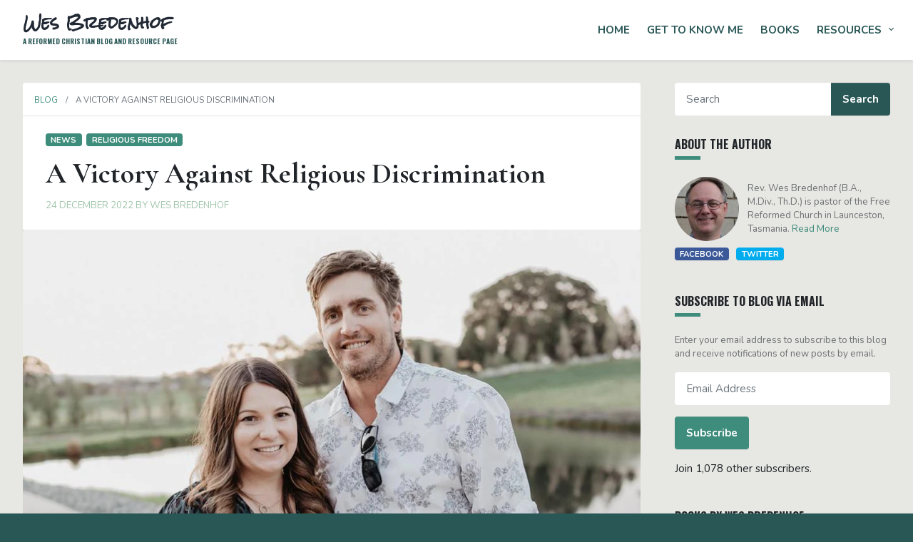

--- FILE ---
content_type: text/css; charset=UTF-8
request_url: https://bredenhof.ca/wp-content/themes/bredenhof/style.css?ver=6.8.3
body_size: 48815
content:
/*!
	Theme Name:   Bredenhof
	Theme URI:    --
	Description:  A custom blog theme built for Wes Bredenhof.
	Author:       Rosalyn Poort
	Author URI:   https://rosalynpoort.ca
	Version:      1.0.0
*/
body.compensate-for-scrollbar{overflow:hidden}.fancybox-active{height:auto}.fancybox-is-hidden{left:-9999px;margin:0;position:absolute!important;top:-9999px;visibility:hidden}.fancybox-container{-webkit-backface-visibility:hidden;height:100%;left:0;outline:none;position:fixed;-webkit-tap-highlight-color:transparent;top:0;-ms-touch-action:manipulation;touch-action:manipulation;-webkit-transform:translateZ(0);transform:translateZ(0);width:100%;z-index:99992}.fancybox-container *{-webkit-box-sizing:border-box;box-sizing:border-box}.fancybox-bg,.fancybox-inner,.fancybox-outer,.fancybox-stage{bottom:0;left:0;position:absolute;right:0;top:0}.fancybox-outer{-webkit-overflow-scrolling:touch;overflow-y:auto}.fancybox-bg{background:#1e1e1e;opacity:0;-webkit-transition-duration:inherit;-o-transition-duration:inherit;transition-duration:inherit;-webkit-transition-property:opacity;-o-transition-property:opacity;transition-property:opacity;-webkit-transition-timing-function:cubic-bezier(.47,0,.74,.71);-o-transition-timing-function:cubic-bezier(.47,0,.74,.71);transition-timing-function:cubic-bezier(.47,0,.74,.71)}.fancybox-is-open .fancybox-bg{opacity:.9;-webkit-transition-timing-function:cubic-bezier(.22,.61,.36,1);-o-transition-timing-function:cubic-bezier(.22,.61,.36,1);transition-timing-function:cubic-bezier(.22,.61,.36,1)}.fancybox-caption,.fancybox-infobar,.fancybox-navigation .fancybox-button,.fancybox-toolbar{direction:ltr;opacity:0;position:absolute;-webkit-transition:opacity .25s ease,visibility 0s ease .25s;-o-transition:opacity .25s ease,visibility 0s ease .25s;transition:opacity .25s ease,visibility 0s ease .25s;visibility:hidden;z-index:99997}.fancybox-show-caption .fancybox-caption,.fancybox-show-infobar .fancybox-infobar,.fancybox-show-nav .fancybox-navigation .fancybox-button,.fancybox-show-toolbar .fancybox-toolbar{opacity:1;-webkit-transition:opacity .25s ease 0s,visibility 0s ease 0s;-o-transition:opacity .25s ease 0s,visibility 0s ease 0s;transition:opacity .25s ease 0s,visibility 0s ease 0s;visibility:visible}.fancybox-infobar{color:#ccc;font-size:13px;-webkit-font-smoothing:subpixel-antialiased;height:44px;left:0;line-height:44px;min-width:44px;mix-blend-mode:difference;padding:0 10px;pointer-events:none;top:0;-webkit-touch-callout:none;-webkit-user-select:none;-moz-user-select:none;-ms-user-select:none;user-select:none}.fancybox-toolbar{right:0;top:0}.fancybox-stage{direction:ltr;overflow:visible;-webkit-transform:translateZ(0);transform:translateZ(0);z-index:99994}.fancybox-is-open .fancybox-stage{overflow:hidden}.fancybox-slide{-webkit-backface-visibility:hidden;display:none;height:100%;left:0;outline:none;overflow:auto;-webkit-overflow-scrolling:touch;padding:44px;position:absolute;text-align:center;top:0;-webkit-transition-property:opacity,-webkit-transform;transition-property:opacity,-webkit-transform;-o-transition-property:transform,opacity;transition-property:transform,opacity;transition-property:transform,opacity,-webkit-transform;white-space:normal;width:100%;z-index:99994}.fancybox-slide:before{content:"";display:inline-block;font-size:0;height:100%;vertical-align:middle;width:0}.fancybox-is-sliding .fancybox-slide,.fancybox-slide--current,.fancybox-slide--next,.fancybox-slide--previous{display:block}.fancybox-slide--image{overflow:hidden;padding:44px 0}.fancybox-slide--image:before{display:none}.fancybox-slide--html{padding:6px}.fancybox-content{background:#fff;display:inline-block;margin:0;max-width:100%;overflow:auto;-webkit-overflow-scrolling:touch;padding:44px;position:relative;text-align:left;vertical-align:middle}.fancybox-slide--image .fancybox-content{-webkit-animation-timing-function:cubic-bezier(.5,0,.14,1);animation-timing-function:cubic-bezier(.5,0,.14,1);-webkit-backface-visibility:hidden;background:transparent;background-repeat:no-repeat;background-size:100% 100%;left:0;max-width:none;overflow:visible;padding:0;position:absolute;top:0;-webkit-transform-origin:top left;-ms-transform-origin:top left;transform-origin:top left;-webkit-transition-property:opacity,-webkit-transform;transition-property:opacity,-webkit-transform;-o-transition-property:transform,opacity;transition-property:transform,opacity;transition-property:transform,opacity,-webkit-transform;-webkit-user-select:none;-moz-user-select:none;-ms-user-select:none;user-select:none;z-index:99995}.fancybox-can-zoomOut .fancybox-content{cursor:-webkit-zoom-out;cursor:zoom-out}.fancybox-can-zoomIn .fancybox-content{cursor:-webkit-zoom-in;cursor:zoom-in}.fancybox-can-pan .fancybox-content,.fancybox-can-swipe .fancybox-content{cursor:-webkit-grab;cursor:grab}.fancybox-is-grabbing .fancybox-content{cursor:-webkit-grabbing;cursor:grabbing}.fancybox-container [data-selectable=true]{cursor:text}.fancybox-image,.fancybox-spaceball{background:transparent;border:0;height:100%;left:0;margin:0;max-height:none;max-width:none;padding:0;position:absolute;top:0;-webkit-user-select:none;-moz-user-select:none;-ms-user-select:none;user-select:none;width:100%}.fancybox-spaceball{z-index:1}.fancybox-slide--iframe .fancybox-content,.fancybox-slide--map .fancybox-content,.fancybox-slide--pdf .fancybox-content,.fancybox-slide--video .fancybox-content{height:100%;overflow:visible;padding:0;width:100%}.fancybox-slide--video .fancybox-content{background:#000}.fancybox-slide--map .fancybox-content{background:#e5e3df}.fancybox-slide--iframe .fancybox-content{background:#fff}.fancybox-iframe,.fancybox-video{background:transparent;border:0;display:block;height:100%;margin:0;overflow:hidden;padding:0;width:100%}.fancybox-iframe{left:0;position:absolute;top:0}.fancybox-error{background:#fff;cursor:default;max-width:400px;padding:40px;width:100%}.fancybox-error p{color:#444;font-size:16px;line-height:20px;margin:0;padding:0}.fancybox-button{background:rgba(30,30,30,.6);border:0;border-radius:0;-webkit-box-shadow:none;box-shadow:none;cursor:pointer;display:inline-block;height:44px;margin:0;padding:10px;position:relative;-webkit-transition:color .2s;-o-transition:color .2s;transition:color .2s;vertical-align:top;visibility:inherit;width:44px}.fancybox-button,.fancybox-button:link,.fancybox-button:visited{color:#ccc}.fancybox-button:hover{color:#fff}.fancybox-button:focus{outline:none}.fancybox-button.fancybox-focus{outline:1px dotted}.fancybox-button[disabled],.fancybox-button[disabled]:hover{color:#888;cursor:default;outline:none}.fancybox-button div{height:100%}.fancybox-button svg{display:block;height:100%;overflow:visible;position:relative;width:100%}.fancybox-button svg path{fill:currentColor;stroke-width:0}.fancybox-button--fsenter svg:nth-child(2),.fancybox-button--fsexit svg:first-child,.fancybox-button--pause svg:first-child,.fancybox-button--play svg:nth-child(2){display:none}.fancybox-progress{background:#ff5268;height:2px;left:0;position:absolute;right:0;top:0;-webkit-transform:scaleX(0);-ms-transform:scaleX(0);transform:scaleX(0);-webkit-transform-origin:0;-ms-transform-origin:0;transform-origin:0;-webkit-transition-property:-webkit-transform;transition-property:-webkit-transform;-o-transition-property:transform;transition-property:transform;transition-property:transform, -webkit-transform;-webkit-transition-timing-function:linear;-o-transition-timing-function:linear;transition-timing-function:linear;z-index:99998}.fancybox-close-small{background:transparent;border:0;border-radius:0;color:#ccc;cursor:pointer;opacity:.8;padding:8px;position:absolute;right:-12px;top:-44px;z-index:401}.fancybox-close-small:hover{color:#fff;opacity:1}.fancybox-slide--html .fancybox-close-small{color:currentColor;padding:10px;right:0;top:0}.fancybox-slide--image.fancybox-is-scaling .fancybox-content{overflow:hidden}.fancybox-is-scaling .fancybox-close-small,.fancybox-is-zoomable.fancybox-can-pan .fancybox-close-small{display:none}.fancybox-navigation .fancybox-button{background-clip:content-box;height:100px;opacity:0;position:absolute;top:calc(50% - 50px);width:70px}.fancybox-navigation .fancybox-button div{padding:7px}.fancybox-navigation .fancybox-button--arrow_left{left:0;left:env(safe-area-inset-left);padding:31px 26px 31px 6px}.fancybox-navigation .fancybox-button--arrow_right{padding:31px 6px 31px 26px;right:0;right:env(safe-area-inset-right)}.fancybox-caption{background:-webkit-gradient(linear,left bottom, left top,color-stop(0, rgba(0,0,0,.85)),color-stop(50%, rgba(0,0,0,.3)),color-stop(65%, rgba(0,0,0,.15)),color-stop(75.5%, rgba(0,0,0,.075)),color-stop(82.85%, rgba(0,0,0,.037)),color-stop(88%, rgba(0,0,0,.019)),to(transparent));background:-o-linear-gradient(bottom,rgba(0,0,0,.85) 0,rgba(0,0,0,.3) 50%,rgba(0,0,0,.15) 65%,rgba(0,0,0,.075) 75.5%,rgba(0,0,0,.037) 82.85%,rgba(0,0,0,.019) 88%,transparent);background:linear-gradient(0deg,rgba(0,0,0,.85) 0,rgba(0,0,0,.3) 50%,rgba(0,0,0,.15) 65%,rgba(0,0,0,.075) 75.5%,rgba(0,0,0,.037) 82.85%,rgba(0,0,0,.019) 88%,transparent);bottom:0;color:#eee;font-size:14px;font-weight:400;left:0;line-height:1.5;padding:75px 44px 25px;pointer-events:none;right:0;text-align:center;z-index:99996}@supports (padding:max(0px)){.fancybox-caption{padding:75px max(44px,env(safe-area-inset-right)) max(25px,env(safe-area-inset-bottom)) max(44px,env(safe-area-inset-left))}}.fancybox-caption--separate{margin-top:-50px}.fancybox-caption__body{max-height:50vh;overflow:auto;pointer-events:all}.fancybox-caption a,.fancybox-caption a:link,.fancybox-caption a:visited{color:#ccc;text-decoration:none}.fancybox-caption a:hover{color:#fff;text-decoration:underline}.fancybox-loading{-webkit-animation:a 1s linear infinite;animation:a 1s linear infinite;background:transparent;border:4px solid #888;border-bottom-color:#fff;border-radius:50%;height:50px;left:50%;margin:-25px 0 0 -25px;opacity:.7;padding:0;position:absolute;top:50%;width:50px;z-index:99999}@-webkit-keyframes a{to{-webkit-transform:rotate(1turn);transform:rotate(1turn)}}@keyframes a{to{-webkit-transform:rotate(1turn);transform:rotate(1turn)}}.fancybox-animated{-webkit-transition-timing-function:cubic-bezier(0,0,.25,1);-o-transition-timing-function:cubic-bezier(0,0,.25,1);transition-timing-function:cubic-bezier(0,0,.25,1)}.fancybox-fx-slide.fancybox-slide--previous{opacity:0;-webkit-transform:translate3d(-100%,0,0);transform:translate3d(-100%,0,0)}.fancybox-fx-slide.fancybox-slide--next{opacity:0;-webkit-transform:translate3d(100%,0,0);transform:translate3d(100%,0,0)}.fancybox-fx-slide.fancybox-slide--current{opacity:1;-webkit-transform:translateZ(0);transform:translateZ(0)}.fancybox-fx-fade.fancybox-slide--next,.fancybox-fx-fade.fancybox-slide--previous{opacity:0;-webkit-transition-timing-function:cubic-bezier(.19,1,.22,1);-o-transition-timing-function:cubic-bezier(.19,1,.22,1);transition-timing-function:cubic-bezier(.19,1,.22,1)}.fancybox-fx-fade.fancybox-slide--current{opacity:1}.fancybox-fx-zoom-in-out.fancybox-slide--previous{opacity:0;-webkit-transform:scale3d(1.5,1.5,1.5);transform:scale3d(1.5,1.5,1.5)}.fancybox-fx-zoom-in-out.fancybox-slide--next{opacity:0;-webkit-transform:scale3d(.5,.5,.5);transform:scale3d(.5,.5,.5)}.fancybox-fx-zoom-in-out.fancybox-slide--current{opacity:1;-webkit-transform:scaleX(1);-ms-transform:scaleX(1);transform:scaleX(1)}.fancybox-fx-rotate.fancybox-slide--previous{opacity:0;-webkit-transform:rotate(-1turn);-ms-transform:rotate(-1turn);transform:rotate(-1turn)}.fancybox-fx-rotate.fancybox-slide--next{opacity:0;-webkit-transform:rotate(1turn);-ms-transform:rotate(1turn);transform:rotate(1turn)}.fancybox-fx-rotate.fancybox-slide--current{opacity:1;-webkit-transform:rotate(0deg);-ms-transform:rotate(0deg);transform:rotate(0deg)}.fancybox-fx-circular.fancybox-slide--previous{opacity:0;-webkit-transform:scale3d(0,0,0) translate3d(-100%,0,0);transform:scale3d(0,0,0) translate3d(-100%,0,0)}.fancybox-fx-circular.fancybox-slide--next{opacity:0;-webkit-transform:scale3d(0,0,0) translate3d(100%,0,0);transform:scale3d(0,0,0) translate3d(100%,0,0)}.fancybox-fx-circular.fancybox-slide--current{opacity:1;-webkit-transform:scaleX(1) translateZ(0);transform:scaleX(1) translateZ(0)}.fancybox-fx-tube.fancybox-slide--previous{-webkit-transform:translate3d(-100%,0,0) scale(.1) skew(-10deg);transform:translate3d(-100%,0,0) scale(.1) skew(-10deg)}.fancybox-fx-tube.fancybox-slide--next{-webkit-transform:translate3d(100%,0,0) scale(.1) skew(10deg);transform:translate3d(100%,0,0) scale(.1) skew(10deg)}.fancybox-fx-tube.fancybox-slide--current{-webkit-transform:translateZ(0) scale(1);transform:translateZ(0) scale(1)}@media (max-height:576px){.fancybox-slide{padding-left:6px;padding-right:6px}.fancybox-slide--image{padding:6px 0}.fancybox-close-small{right:-6px}.fancybox-slide--image .fancybox-close-small{background:#4e4e4e;color:#f2f4f6;height:36px;opacity:1;padding:6px;right:0;top:0;width:36px}.fancybox-caption{padding-left:12px;padding-right:12px}@supports (padding:max(0px)){.fancybox-caption{padding-left:max(12px,env(safe-area-inset-left));padding-right:max(12px,env(safe-area-inset-right))}}}.fancybox-share{background:#f4f4f4;border-radius:3px;max-width:90%;padding:30px;text-align:center}.fancybox-share h1{color:#222;font-size:35px;font-weight:700;margin:0 0 20px}.fancybox-share p{margin:0;padding:0}.fancybox-share__button{border:0;border-radius:3px;display:inline-block;font-size:14px;font-weight:700;line-height:40px;margin:0 5px 10px;min-width:130px;padding:0 15px;text-decoration:none;-webkit-transition:all .2s;-o-transition:all .2s;transition:all .2s;-webkit-user-select:none;-moz-user-select:none;-ms-user-select:none;user-select:none;white-space:nowrap}.fancybox-share__button:link,.fancybox-share__button:visited{color:#fff}.fancybox-share__button:hover{text-decoration:none}.fancybox-share__button--fb{background:#3b5998}.fancybox-share__button--fb:hover{background:#344e86}.fancybox-share__button--pt{background:#bd081d}.fancybox-share__button--pt:hover{background:#aa0719}.fancybox-share__button--tw{background:#1da1f2}.fancybox-share__button--tw:hover{background:#0d95e8}.fancybox-share__button svg{height:25px;margin-right:7px;position:relative;top:-1px;vertical-align:middle;width:25px}.fancybox-share__button svg path{fill:#fff}.fancybox-share__input{background:transparent;border:0;border-bottom:1px solid #d7d7d7;border-radius:0;color:#5d5b5b;font-size:14px;margin:10px 0 0;outline:none;padding:10px 15px;width:100%}.fancybox-thumbs{background:#ddd;bottom:0;display:none;margin:0;-webkit-overflow-scrolling:touch;-ms-overflow-style:-ms-autohiding-scrollbar;padding:2px 2px 4px;position:absolute;right:0;-webkit-tap-highlight-color:rgba(0,0,0,0);top:0;width:212px;z-index:99995}.fancybox-thumbs-x{overflow-x:auto;overflow-y:hidden}.fancybox-show-thumbs .fancybox-thumbs{display:block}.fancybox-show-thumbs .fancybox-inner{right:212px}.fancybox-thumbs__list{font-size:0;height:100%;list-style:none;margin:0;overflow-x:hidden;overflow-y:auto;padding:0;position:absolute;position:relative;white-space:nowrap;width:100%}.fancybox-thumbs-x .fancybox-thumbs__list{overflow:hidden}.fancybox-thumbs-y .fancybox-thumbs__list::-webkit-scrollbar{width:7px}.fancybox-thumbs-y .fancybox-thumbs__list::-webkit-scrollbar-track{background:#fff;border-radius:10px;-webkit-box-shadow:inset 0 0 6px rgba(0,0,0,.3);box-shadow:inset 0 0 6px rgba(0,0,0,.3)}.fancybox-thumbs-y .fancybox-thumbs__list::-webkit-scrollbar-thumb{background:#2a2a2a;border-radius:10px}.fancybox-thumbs__list a{-webkit-backface-visibility:hidden;backface-visibility:hidden;background-color:rgba(0,0,0,.1);background-position:50%;background-repeat:no-repeat;background-size:cover;cursor:pointer;float:left;height:75px;margin:2px;max-height:calc(100% - 8px);max-width:calc(50% - 4px);outline:none;overflow:hidden;padding:0;position:relative;-webkit-tap-highlight-color:transparent;width:100px}.fancybox-thumbs__list a:before{border:6px solid #ff5268;bottom:0;content:"";left:0;opacity:0;position:absolute;right:0;top:0;-webkit-transition:all .2s cubic-bezier(.25,.46,.45,.94);-o-transition:all .2s cubic-bezier(.25,.46,.45,.94);transition:all .2s cubic-bezier(.25,.46,.45,.94);z-index:99991}.fancybox-thumbs__list a:focus:before{opacity:.5}.fancybox-thumbs__list a.fancybox-thumbs-active:before{opacity:1}@media (max-width:576px){.fancybox-thumbs{width:110px}.fancybox-show-thumbs .fancybox-inner{right:110px}.fancybox-thumbs__list a{max-width:calc(100% - 10px)}}
/*!
 * Bootstrap v5.0.0-beta3 (https://getbootstrap.com/)
 * Copyright 2011-2021 The Bootstrap Authors
 * Copyright 2011-2021 Twitter, Inc.
 * Licensed under MIT (https://github.com/twbs/bootstrap/blob/main/LICENSE)
 */:root{--bs-blue: #0d6efd;--bs-indigo: #6610f2;--bs-purple: #6f42c1;--bs-pink: #d63384;--bs-red: #dc3545;--bs-orange: #fd7e14;--bs-yellow: #ffc107;--bs-green: #198754;--bs-teal: #20c997;--bs-cyan: #0dcaf0;--bs-white: #fff;--bs-gray: #6c757d;--bs-gray-dark: #29292a;--bs-primary: #3E8C7B;--bs-green-1: #295756;--bs-green-2: #3E8C7B;--bs-green-3: #a1c5ab;--bs-green-4: #EEEBD9;--bs-green-4-alt: #d4d4cd;--bs-green-5: #e7e7e3;--bs-white: #fff;--bs-dark: #212935;--bs-light: #f8f9fa;--bs-muted: #caced1;--bs-gray-100: #f8f9fa;--bs-gray-200: #e9ecef;--bs-gray-300: #dee2e6;--bs-gray-400: #CFCFCF;--bs-gray-500: #BCBABA;--bs-gray-600: #6c757d;--bs-gray-700: #495057;--bs-gray-800: #29292a;--bs-gray-900: #212529;--bs-facebook: #3b5998;--bs-twitter: #00acee;--bs-linkedin: #0e76a8;--bs-font-sans-serif: "Nunito", sans-serif;--bs-font-monospace: SFMono-Regular, Menlo, Monaco, Consolas, "Liberation Mono", "Courier New", monospace;--bs-gradient: linear-gradient(180deg, rgba(255,255,255,0.15), rgba(255,255,255,0))}*,*::before,*::after{-webkit-box-sizing:border-box;box-sizing:border-box}body{margin:0;font-family:var(--bs-font-sans-serif);font-size:.95rem;font-weight:400;line-height:1.5;color:#212529;background-color:#295756;-webkit-text-size-adjust:100%;-webkit-tap-highlight-color:rgba(33,41,53,0)}hr{margin:1rem 0;color:inherit;background-color:currentColor;border:0;opacity:.25}hr:not([size]){height:1px}h1,.h1,h2,.h2,h3,.h3,h4,.h4,h5,.h5,h6,.h6{margin-top:0;margin-bottom:0;font-family:"Oswald",sans-serif;font-weight:700;line-height:1.1}h1,.h1{font-size:calc(1.33929rem + 1.54762vw)}@media (min-width: 1200px){h1,.h1{font-size:2.5rem}}h2,.h2{font-size:calc(1.30357rem + .92857vw)}@media (min-width: 1200px){h2,.h2{font-size:2rem}}h3,.h3{font-size:calc(1.28571rem + .61905vw)}@media (min-width: 1200px){h3,.h3{font-size:1.75rem}}h4,.h4{font-size:calc(1.26071rem + .18571vw)}@media (min-width: 1200px){h4,.h4{font-size:1.4rem}}h5,.h5{font-size:1.1rem}h6,.h6{font-size:.95rem}p{margin-top:0;margin-bottom:1rem}abbr[title],abbr[data-bs-original-title]{-webkit-text-decoration:underline dotted;text-decoration:underline dotted;cursor:help;-webkit-text-decoration-skip-ink:none;text-decoration-skip-ink:none}address{margin-bottom:1rem;font-style:normal;line-height:inherit}ol,ul{padding-left:2rem}ol,ul,dl{margin-top:0;margin-bottom:1rem}ol ol,ul ul,ol ul,ul ol{margin-bottom:0}dt{font-weight:700}dd{margin-bottom:.5rem;margin-left:0}blockquote{margin:0 0 1rem}b,strong{font-weight:bolder}small,.small{font-size:.875em}mark,.mark{padding:.2em;background-color:#fcf8e3}sub,sup{position:relative;font-size:.75em;line-height:0;vertical-align:baseline}sub{bottom:-.25em}sup{top:-.5em}a{color:#3E8C7B;text-decoration:underline}a:hover{color:#327062}a:not([href]):not([class]),a:not([href]):not([class]):hover{color:inherit;text-decoration:none}pre,code,kbd,samp{font-family:var(--bs-font-monospace);font-size:1em;direction:ltr /* rtl:ignore */;unicode-bidi:bidi-override}pre{display:block;margin-top:0;margin-bottom:1rem;overflow:auto;font-size:.875em}pre code{font-size:inherit;color:inherit;word-break:normal}code{font-size:.875em;color:#d63384;word-wrap:break-word}a>code{color:inherit}kbd{padding:.2rem .4rem;font-size:.875em;color:#fff;background-color:#212529;border-radius:.2rem}kbd kbd{padding:0;font-size:1em;font-weight:700}figure{margin:0 0 1rem}img,svg{vertical-align:middle}table{caption-side:bottom;border-collapse:collapse}caption{padding-top:.5rem;padding-bottom:.5rem;color:#6f7274;text-align:left}th{text-align:inherit;text-align:-webkit-match-parent}thead,tbody,tfoot,tr,td,th{border-color:inherit;border-style:solid;border-width:0}label{display:inline-block}button{border-radius:0}button:focus:not(:focus-visible){outline:0}input,button,select,optgroup,textarea{margin:0;font-family:inherit;font-size:inherit;line-height:inherit}button,select{text-transform:none}[role="button"]{cursor:pointer}select{word-wrap:normal}select:disabled{opacity:1}[list]::-webkit-calendar-picker-indicator{display:none}button,[type="button"],[type="reset"],[type="submit"]{-webkit-appearance:button}button:not(:disabled),[type="button"]:not(:disabled),[type="reset"]:not(:disabled),[type="submit"]:not(:disabled){cursor:pointer}::-moz-focus-inner{padding:0;border-style:none}textarea{resize:vertical}fieldset{min-width:0;padding:0;margin:0;border:0}legend{float:left;width:100%;padding:0;margin-bottom:.5rem;font-size:calc(1.26786rem + .30952vw);line-height:inherit}@media (min-width: 1200px){legend{font-size:1.5rem}}legend+*{clear:left}::-webkit-datetime-edit-fields-wrapper,::-webkit-datetime-edit-text,::-webkit-datetime-edit-minute,::-webkit-datetime-edit-hour-field,::-webkit-datetime-edit-day-field,::-webkit-datetime-edit-month-field,::-webkit-datetime-edit-year-field{padding:0}::-webkit-inner-spin-button{height:auto}[type="search"]{outline-offset:-2px;-webkit-appearance:textfield}::-webkit-search-decoration{-webkit-appearance:none}::-webkit-color-swatch-wrapper{padding:0}::file-selector-button{font:inherit}::-webkit-file-upload-button{font:inherit;-webkit-appearance:button}output{display:inline-block}iframe{border:0}summary{display:list-item;cursor:pointer}progress{vertical-align:baseline}[hidden]{display:none !important}.lead,.wysiwyg:not(.no-first-par)>p:first-child,.wysiwyg:not(.no-first-par)>p:empty:first-child+p,.wysiwyg:not(.no-first-par)>.wp-block-image:first-child+p{font-size:calc(1.26071rem + .18571vw);font-weight:300}@media (min-width: 1200px){.lead,.wysiwyg:not(.no-first-par)>p:first-child,.wysiwyg:not(.no-first-par)>p:empty:first-child+p,.wysiwyg:not(.no-first-par)>.wp-block-image:first-child+p{font-size:1.4rem}}.display-1{font-size:calc(1.51786rem + 4.64286vw);font-weight:300;line-height:1.1}@media (min-width: 1200px){.display-1{font-size:5rem}}.display-2{font-size:calc(1.48214rem + 4.02381vw);font-weight:300;line-height:1.1}@media (min-width: 1200px){.display-2{font-size:4.5rem}}.display-3{font-size:calc(1.44643rem + 3.40476vw);font-weight:300;line-height:1.1}@media (min-width: 1200px){.display-3{font-size:4rem}}.display-4{font-size:calc(1.41071rem + 2.78571vw);font-weight:300;line-height:1.1}@media (min-width: 1200px){.display-4{font-size:3.5rem}}.display-5{font-size:calc(1.375rem + 2.16667vw);font-weight:300;line-height:1.1}@media (min-width: 1200px){.display-5{font-size:3rem}}.display-6{font-size:calc(1.33929rem + 1.54762vw);font-weight:300;line-height:1.1}@media (min-width: 1200px){.display-6{font-size:2.5rem}}.list-unstyled,footer .widget-area ul{padding-left:0;list-style:none}.list-inline{padding-left:0;list-style:none}.list-inline-item{display:inline-block}.list-inline-item:not(:last-child){margin-right:.5rem}.initialism{font-size:.875em;text-transform:uppercase}.blockquote,.wysiwyg blockquote{margin-bottom:1rem;font-size:1.1875rem}.blockquote>:last-child,.wysiwyg blockquote>:last-child{margin-bottom:0}.blockquote-footer{margin-top:-1rem;margin-bottom:1rem;font-size:.875em;color:#6c757d}.blockquote-footer::before{content:"\2014\00A0"}.img-fluid{max-width:100%;height:auto}.img-thumbnail{padding:.25rem;background-color:#295756;border:1px solid #dee2e6;border-radius:.25rem;-webkit-box-shadow:0 0.125rem 0.25rem rgba(33,41,53,0.075);box-shadow:0 0.125rem 0.25rem rgba(33,41,53,0.075);max-width:100%;height:auto}.figure{display:inline-block}.figure-img{margin-bottom:.5rem;line-height:1}.figure-caption{font-size:.875em;color:#6c757d}.container,.container-fluid,.container-sm,.container-md,.container-lg,.container-xl,.container-xxl{width:100%;padding-right:var(--bs-gutter-x, 1rem);padding-left:var(--bs-gutter-x, 1rem);margin-right:auto;margin-left:auto}@media (min-width: 576px){.container,.container-sm{max-width:540px}}@media (min-width: 768px){.container,.container-sm,.container-md{max-width:720px}}@media (min-width: 992px){.container,.container-sm,.container-md,.container-lg{max-width:960px}}@media (min-width: 1200px){.container,.container-sm,.container-md,.container-lg,.container-xl{max-width:1140px}}@media (min-width: 1400px){.container,.container-sm,.container-md,.container-lg,.container-xl,.container-xxl{max-width:1320px}}.row{--bs-gutter-x: 2rem;--bs-gutter-y: 0;display:-webkit-box;display:-ms-flexbox;display:flex;-ms-flex-wrap:wrap;flex-wrap:wrap;margin-top:calc(var(--bs-gutter-y) * -1);margin-right:calc(var(--bs-gutter-x) / -2);margin-left:calc(var(--bs-gutter-x) / -2)}.row>*{-ms-flex-negative:0;flex-shrink:0;width:100%;max-width:100%;padding-right:calc(var(--bs-gutter-x) / 2);padding-left:calc(var(--bs-gutter-x) / 2);margin-top:var(--bs-gutter-y)}.col{-webkit-box-flex:1;-ms-flex:1 0 0%;flex:1 0 0%}.row-cols-auto>*{-webkit-box-flex:0;-ms-flex:0 0 auto;flex:0 0 auto;width:auto}.row-cols-1>*{-webkit-box-flex:0;-ms-flex:0 0 auto;flex:0 0 auto;width:100%}.row-cols-2>*{-webkit-box-flex:0;-ms-flex:0 0 auto;flex:0 0 auto;width:50%}.row-cols-3>*{-webkit-box-flex:0;-ms-flex:0 0 auto;flex:0 0 auto;width:33.33333%}.row-cols-4>*{-webkit-box-flex:0;-ms-flex:0 0 auto;flex:0 0 auto;width:25%}.row-cols-5>*{-webkit-box-flex:0;-ms-flex:0 0 auto;flex:0 0 auto;width:20%}.row-cols-6>*{-webkit-box-flex:0;-ms-flex:0 0 auto;flex:0 0 auto;width:16.66667%}.col-auto{-webkit-box-flex:0;-ms-flex:0 0 auto;flex:0 0 auto;width:auto}.col-1{-webkit-box-flex:0;-ms-flex:0 0 auto;flex:0 0 auto;width:8.33333%}.col-2{-webkit-box-flex:0;-ms-flex:0 0 auto;flex:0 0 auto;width:16.66667%}.col-3{-webkit-box-flex:0;-ms-flex:0 0 auto;flex:0 0 auto;width:25%}.col-4{-webkit-box-flex:0;-ms-flex:0 0 auto;flex:0 0 auto;width:33.33333%}.col-5{-webkit-box-flex:0;-ms-flex:0 0 auto;flex:0 0 auto;width:41.66667%}.col-6{-webkit-box-flex:0;-ms-flex:0 0 auto;flex:0 0 auto;width:50%}.col-7{-webkit-box-flex:0;-ms-flex:0 0 auto;flex:0 0 auto;width:58.33333%}.col-8{-webkit-box-flex:0;-ms-flex:0 0 auto;flex:0 0 auto;width:66.66667%}.col-9{-webkit-box-flex:0;-ms-flex:0 0 auto;flex:0 0 auto;width:75%}.col-10{-webkit-box-flex:0;-ms-flex:0 0 auto;flex:0 0 auto;width:83.33333%}.col-11{-webkit-box-flex:0;-ms-flex:0 0 auto;flex:0 0 auto;width:91.66667%}.col-12{-webkit-box-flex:0;-ms-flex:0 0 auto;flex:0 0 auto;width:100%}.offset-1{margin-left:8.33333%}.offset-2{margin-left:16.66667%}.offset-3{margin-left:25%}.offset-4{margin-left:33.33333%}.offset-5{margin-left:41.66667%}.offset-6{margin-left:50%}.offset-7{margin-left:58.33333%}.offset-8{margin-left:66.66667%}.offset-9{margin-left:75%}.offset-10{margin-left:83.33333%}.offset-11{margin-left:91.66667%}.g-0,.gx-0{--bs-gutter-x: 0}.g-0,.gy-0{--bs-gutter-y: 0}.g-1,.gx-1{--bs-gutter-x: .15rem}.g-1,.gy-1{--bs-gutter-y: .15rem}.g-2,.gx-2{--bs-gutter-x: .25rem}.g-2,.gy-2{--bs-gutter-y: .25rem}.g-3,.gx-3{--bs-gutter-x: .4rem}.g-3,.gy-3{--bs-gutter-y: .4rem}.g-4,.gx-4{--bs-gutter-x: .5rem}.g-4,.gy-4{--bs-gutter-y: .5rem}.g-5,.gx-5{--bs-gutter-x: .6rem}.g-5,.gy-5{--bs-gutter-y: .6rem}.g-6,.gx-6{--bs-gutter-x: .75rem}.g-6,.gy-6{--bs-gutter-y: .75rem}.g-7,.gx-7{--bs-gutter-x: .85rem}.g-7,.gy-7{--bs-gutter-y: .85rem}.g-8,.gx-8{--bs-gutter-x: 1rem}.g-8,.gy-8{--bs-gutter-y: 1rem}.g-9,.gx-9{--bs-gutter-x: 1.25rem}.g-9,.gy-9{--bs-gutter-y: 1.25rem}.g-10,.gx-10{--bs-gutter-x: 1.5rem}.g-10,.gy-10{--bs-gutter-y: 1.5rem}.g-11,.gx-11{--bs-gutter-x: 1.75rem}.g-11,.gy-11{--bs-gutter-y: 1.75rem}.g-12,.gx-12{--bs-gutter-x: 2rem}.g-12,.gy-12{--bs-gutter-y: 2rem}.g-13,.gx-13{--bs-gutter-x: 3rem}.g-13,.gy-13{--bs-gutter-y: 3rem}.g-14,.gx-14{--bs-gutter-x: 4rem}.g-14,.gy-14{--bs-gutter-y: 4rem}.g-15,.gx-15{--bs-gutter-x: 5rem}.g-15,.gy-15{--bs-gutter-y: 5rem}.g-16,.gx-16{--bs-gutter-x: 6rem}.g-16,.gy-16{--bs-gutter-y: 6rem}.g-17,.gx-17{--bs-gutter-x: 7rem}.g-17,.gy-17{--bs-gutter-y: 7rem}.g-18,.gx-18{--bs-gutter-x: 8rem}.g-18,.gy-18{--bs-gutter-y: 8rem}.g-19,.gx-19{--bs-gutter-x: 9rem}.g-19,.gy-19{--bs-gutter-y: 9rem}.g-20,.gx-20{--bs-gutter-x: 10rem}.g-20,.gy-20{--bs-gutter-y: 10rem}@media (min-width: 576px){.col-sm{-webkit-box-flex:1;-ms-flex:1 0 0%;flex:1 0 0%}.row-cols-sm-auto>*{-webkit-box-flex:0;-ms-flex:0 0 auto;flex:0 0 auto;width:auto}.row-cols-sm-1>*{-webkit-box-flex:0;-ms-flex:0 0 auto;flex:0 0 auto;width:100%}.row-cols-sm-2>*{-webkit-box-flex:0;-ms-flex:0 0 auto;flex:0 0 auto;width:50%}.row-cols-sm-3>*{-webkit-box-flex:0;-ms-flex:0 0 auto;flex:0 0 auto;width:33.33333%}.row-cols-sm-4>*{-webkit-box-flex:0;-ms-flex:0 0 auto;flex:0 0 auto;width:25%}.row-cols-sm-5>*{-webkit-box-flex:0;-ms-flex:0 0 auto;flex:0 0 auto;width:20%}.row-cols-sm-6>*{-webkit-box-flex:0;-ms-flex:0 0 auto;flex:0 0 auto;width:16.66667%}.col-sm-auto{-webkit-box-flex:0;-ms-flex:0 0 auto;flex:0 0 auto;width:auto}.col-sm-1{-webkit-box-flex:0;-ms-flex:0 0 auto;flex:0 0 auto;width:8.33333%}.col-sm-2{-webkit-box-flex:0;-ms-flex:0 0 auto;flex:0 0 auto;width:16.66667%}.col-sm-3{-webkit-box-flex:0;-ms-flex:0 0 auto;flex:0 0 auto;width:25%}.col-sm-4{-webkit-box-flex:0;-ms-flex:0 0 auto;flex:0 0 auto;width:33.33333%}.col-sm-5{-webkit-box-flex:0;-ms-flex:0 0 auto;flex:0 0 auto;width:41.66667%}.col-sm-6{-webkit-box-flex:0;-ms-flex:0 0 auto;flex:0 0 auto;width:50%}.col-sm-7{-webkit-box-flex:0;-ms-flex:0 0 auto;flex:0 0 auto;width:58.33333%}.col-sm-8{-webkit-box-flex:0;-ms-flex:0 0 auto;flex:0 0 auto;width:66.66667%}.col-sm-9{-webkit-box-flex:0;-ms-flex:0 0 auto;flex:0 0 auto;width:75%}.col-sm-10{-webkit-box-flex:0;-ms-flex:0 0 auto;flex:0 0 auto;width:83.33333%}.col-sm-11{-webkit-box-flex:0;-ms-flex:0 0 auto;flex:0 0 auto;width:91.66667%}.col-sm-12{-webkit-box-flex:0;-ms-flex:0 0 auto;flex:0 0 auto;width:100%}.offset-sm-0{margin-left:0}.offset-sm-1{margin-left:8.33333%}.offset-sm-2{margin-left:16.66667%}.offset-sm-3{margin-left:25%}.offset-sm-4{margin-left:33.33333%}.offset-sm-5{margin-left:41.66667%}.offset-sm-6{margin-left:50%}.offset-sm-7{margin-left:58.33333%}.offset-sm-8{margin-left:66.66667%}.offset-sm-9{margin-left:75%}.offset-sm-10{margin-left:83.33333%}.offset-sm-11{margin-left:91.66667%}.g-sm-0,.gx-sm-0{--bs-gutter-x: 0}.g-sm-0,.gy-sm-0{--bs-gutter-y: 0}.g-sm-1,.gx-sm-1{--bs-gutter-x: .15rem}.g-sm-1,.gy-sm-1{--bs-gutter-y: .15rem}.g-sm-2,.gx-sm-2{--bs-gutter-x: .25rem}.g-sm-2,.gy-sm-2{--bs-gutter-y: .25rem}.g-sm-3,.gx-sm-3{--bs-gutter-x: .4rem}.g-sm-3,.gy-sm-3{--bs-gutter-y: .4rem}.g-sm-4,.gx-sm-4{--bs-gutter-x: .5rem}.g-sm-4,.gy-sm-4{--bs-gutter-y: .5rem}.g-sm-5,.gx-sm-5{--bs-gutter-x: .6rem}.g-sm-5,.gy-sm-5{--bs-gutter-y: .6rem}.g-sm-6,.gx-sm-6{--bs-gutter-x: .75rem}.g-sm-6,.gy-sm-6{--bs-gutter-y: .75rem}.g-sm-7,.gx-sm-7{--bs-gutter-x: .85rem}.g-sm-7,.gy-sm-7{--bs-gutter-y: .85rem}.g-sm-8,.gx-sm-8{--bs-gutter-x: 1rem}.g-sm-8,.gy-sm-8{--bs-gutter-y: 1rem}.g-sm-9,.gx-sm-9{--bs-gutter-x: 1.25rem}.g-sm-9,.gy-sm-9{--bs-gutter-y: 1.25rem}.g-sm-10,.gx-sm-10{--bs-gutter-x: 1.5rem}.g-sm-10,.gy-sm-10{--bs-gutter-y: 1.5rem}.g-sm-11,.gx-sm-11{--bs-gutter-x: 1.75rem}.g-sm-11,.gy-sm-11{--bs-gutter-y: 1.75rem}.g-sm-12,.gx-sm-12{--bs-gutter-x: 2rem}.g-sm-12,.gy-sm-12{--bs-gutter-y: 2rem}.g-sm-13,.gx-sm-13{--bs-gutter-x: 3rem}.g-sm-13,.gy-sm-13{--bs-gutter-y: 3rem}.g-sm-14,.gx-sm-14{--bs-gutter-x: 4rem}.g-sm-14,.gy-sm-14{--bs-gutter-y: 4rem}.g-sm-15,.gx-sm-15{--bs-gutter-x: 5rem}.g-sm-15,.gy-sm-15{--bs-gutter-y: 5rem}.g-sm-16,.gx-sm-16{--bs-gutter-x: 6rem}.g-sm-16,.gy-sm-16{--bs-gutter-y: 6rem}.g-sm-17,.gx-sm-17{--bs-gutter-x: 7rem}.g-sm-17,.gy-sm-17{--bs-gutter-y: 7rem}.g-sm-18,.gx-sm-18{--bs-gutter-x: 8rem}.g-sm-18,.gy-sm-18{--bs-gutter-y: 8rem}.g-sm-19,.gx-sm-19{--bs-gutter-x: 9rem}.g-sm-19,.gy-sm-19{--bs-gutter-y: 9rem}.g-sm-20,.gx-sm-20{--bs-gutter-x: 10rem}.g-sm-20,.gy-sm-20{--bs-gutter-y: 10rem}}@media (min-width: 768px){.col-md{-webkit-box-flex:1;-ms-flex:1 0 0%;flex:1 0 0%}.row-cols-md-auto>*{-webkit-box-flex:0;-ms-flex:0 0 auto;flex:0 0 auto;width:auto}.row-cols-md-1>*{-webkit-box-flex:0;-ms-flex:0 0 auto;flex:0 0 auto;width:100%}.row-cols-md-2>*{-webkit-box-flex:0;-ms-flex:0 0 auto;flex:0 0 auto;width:50%}.row-cols-md-3>*{-webkit-box-flex:0;-ms-flex:0 0 auto;flex:0 0 auto;width:33.33333%}.row-cols-md-4>*{-webkit-box-flex:0;-ms-flex:0 0 auto;flex:0 0 auto;width:25%}.row-cols-md-5>*{-webkit-box-flex:0;-ms-flex:0 0 auto;flex:0 0 auto;width:20%}.row-cols-md-6>*{-webkit-box-flex:0;-ms-flex:0 0 auto;flex:0 0 auto;width:16.66667%}.col-md-auto{-webkit-box-flex:0;-ms-flex:0 0 auto;flex:0 0 auto;width:auto}.col-md-1{-webkit-box-flex:0;-ms-flex:0 0 auto;flex:0 0 auto;width:8.33333%}.col-md-2{-webkit-box-flex:0;-ms-flex:0 0 auto;flex:0 0 auto;width:16.66667%}.col-md-3{-webkit-box-flex:0;-ms-flex:0 0 auto;flex:0 0 auto;width:25%}.col-md-4{-webkit-box-flex:0;-ms-flex:0 0 auto;flex:0 0 auto;width:33.33333%}.col-md-5{-webkit-box-flex:0;-ms-flex:0 0 auto;flex:0 0 auto;width:41.66667%}.col-md-6{-webkit-box-flex:0;-ms-flex:0 0 auto;flex:0 0 auto;width:50%}.col-md-7{-webkit-box-flex:0;-ms-flex:0 0 auto;flex:0 0 auto;width:58.33333%}.col-md-8{-webkit-box-flex:0;-ms-flex:0 0 auto;flex:0 0 auto;width:66.66667%}.col-md-9{-webkit-box-flex:0;-ms-flex:0 0 auto;flex:0 0 auto;width:75%}.col-md-10{-webkit-box-flex:0;-ms-flex:0 0 auto;flex:0 0 auto;width:83.33333%}.col-md-11{-webkit-box-flex:0;-ms-flex:0 0 auto;flex:0 0 auto;width:91.66667%}.col-md-12{-webkit-box-flex:0;-ms-flex:0 0 auto;flex:0 0 auto;width:100%}.offset-md-0{margin-left:0}.offset-md-1{margin-left:8.33333%}.offset-md-2{margin-left:16.66667%}.offset-md-3{margin-left:25%}.offset-md-4{margin-left:33.33333%}.offset-md-5{margin-left:41.66667%}.offset-md-6{margin-left:50%}.offset-md-7{margin-left:58.33333%}.offset-md-8{margin-left:66.66667%}.offset-md-9{margin-left:75%}.offset-md-10{margin-left:83.33333%}.offset-md-11{margin-left:91.66667%}.g-md-0,.gx-md-0{--bs-gutter-x: 0}.g-md-0,.gy-md-0{--bs-gutter-y: 0}.g-md-1,.gx-md-1{--bs-gutter-x: .15rem}.g-md-1,.gy-md-1{--bs-gutter-y: .15rem}.g-md-2,.gx-md-2{--bs-gutter-x: .25rem}.g-md-2,.gy-md-2{--bs-gutter-y: .25rem}.g-md-3,.gx-md-3{--bs-gutter-x: .4rem}.g-md-3,.gy-md-3{--bs-gutter-y: .4rem}.g-md-4,.gx-md-4{--bs-gutter-x: .5rem}.g-md-4,.gy-md-4{--bs-gutter-y: .5rem}.g-md-5,.gx-md-5{--bs-gutter-x: .6rem}.g-md-5,.gy-md-5{--bs-gutter-y: .6rem}.g-md-6,.gx-md-6{--bs-gutter-x: .75rem}.g-md-6,.gy-md-6{--bs-gutter-y: .75rem}.g-md-7,.gx-md-7{--bs-gutter-x: .85rem}.g-md-7,.gy-md-7{--bs-gutter-y: .85rem}.g-md-8,.gx-md-8{--bs-gutter-x: 1rem}.g-md-8,.gy-md-8{--bs-gutter-y: 1rem}.g-md-9,.gx-md-9{--bs-gutter-x: 1.25rem}.g-md-9,.gy-md-9{--bs-gutter-y: 1.25rem}.g-md-10,.gx-md-10{--bs-gutter-x: 1.5rem}.g-md-10,.gy-md-10{--bs-gutter-y: 1.5rem}.g-md-11,.gx-md-11{--bs-gutter-x: 1.75rem}.g-md-11,.gy-md-11{--bs-gutter-y: 1.75rem}.g-md-12,.gx-md-12{--bs-gutter-x: 2rem}.g-md-12,.gy-md-12{--bs-gutter-y: 2rem}.g-md-13,.gx-md-13{--bs-gutter-x: 3rem}.g-md-13,.gy-md-13{--bs-gutter-y: 3rem}.g-md-14,.gx-md-14{--bs-gutter-x: 4rem}.g-md-14,.gy-md-14{--bs-gutter-y: 4rem}.g-md-15,.gx-md-15{--bs-gutter-x: 5rem}.g-md-15,.gy-md-15{--bs-gutter-y: 5rem}.g-md-16,.gx-md-16{--bs-gutter-x: 6rem}.g-md-16,.gy-md-16{--bs-gutter-y: 6rem}.g-md-17,.gx-md-17{--bs-gutter-x: 7rem}.g-md-17,.gy-md-17{--bs-gutter-y: 7rem}.g-md-18,.gx-md-18{--bs-gutter-x: 8rem}.g-md-18,.gy-md-18{--bs-gutter-y: 8rem}.g-md-19,.gx-md-19{--bs-gutter-x: 9rem}.g-md-19,.gy-md-19{--bs-gutter-y: 9rem}.g-md-20,.gx-md-20{--bs-gutter-x: 10rem}.g-md-20,.gy-md-20{--bs-gutter-y: 10rem}}@media (min-width: 992px){.col-lg{-webkit-box-flex:1;-ms-flex:1 0 0%;flex:1 0 0%}.row-cols-lg-auto>*{-webkit-box-flex:0;-ms-flex:0 0 auto;flex:0 0 auto;width:auto}.row-cols-lg-1>*{-webkit-box-flex:0;-ms-flex:0 0 auto;flex:0 0 auto;width:100%}.row-cols-lg-2>*{-webkit-box-flex:0;-ms-flex:0 0 auto;flex:0 0 auto;width:50%}.row-cols-lg-3>*{-webkit-box-flex:0;-ms-flex:0 0 auto;flex:0 0 auto;width:33.33333%}.row-cols-lg-4>*{-webkit-box-flex:0;-ms-flex:0 0 auto;flex:0 0 auto;width:25%}.row-cols-lg-5>*{-webkit-box-flex:0;-ms-flex:0 0 auto;flex:0 0 auto;width:20%}.row-cols-lg-6>*{-webkit-box-flex:0;-ms-flex:0 0 auto;flex:0 0 auto;width:16.66667%}.col-lg-auto{-webkit-box-flex:0;-ms-flex:0 0 auto;flex:0 0 auto;width:auto}.col-lg-1{-webkit-box-flex:0;-ms-flex:0 0 auto;flex:0 0 auto;width:8.33333%}.col-lg-2{-webkit-box-flex:0;-ms-flex:0 0 auto;flex:0 0 auto;width:16.66667%}.col-lg-3{-webkit-box-flex:0;-ms-flex:0 0 auto;flex:0 0 auto;width:25%}.col-lg-4{-webkit-box-flex:0;-ms-flex:0 0 auto;flex:0 0 auto;width:33.33333%}.col-lg-5{-webkit-box-flex:0;-ms-flex:0 0 auto;flex:0 0 auto;width:41.66667%}.col-lg-6{-webkit-box-flex:0;-ms-flex:0 0 auto;flex:0 0 auto;width:50%}.col-lg-7{-webkit-box-flex:0;-ms-flex:0 0 auto;flex:0 0 auto;width:58.33333%}.col-lg-8{-webkit-box-flex:0;-ms-flex:0 0 auto;flex:0 0 auto;width:66.66667%}.col-lg-9{-webkit-box-flex:0;-ms-flex:0 0 auto;flex:0 0 auto;width:75%}.col-lg-10{-webkit-box-flex:0;-ms-flex:0 0 auto;flex:0 0 auto;width:83.33333%}.col-lg-11{-webkit-box-flex:0;-ms-flex:0 0 auto;flex:0 0 auto;width:91.66667%}.col-lg-12{-webkit-box-flex:0;-ms-flex:0 0 auto;flex:0 0 auto;width:100%}.offset-lg-0{margin-left:0}.offset-lg-1{margin-left:8.33333%}.offset-lg-2{margin-left:16.66667%}.offset-lg-3{margin-left:25%}.offset-lg-4{margin-left:33.33333%}.offset-lg-5{margin-left:41.66667%}.offset-lg-6{margin-left:50%}.offset-lg-7{margin-left:58.33333%}.offset-lg-8{margin-left:66.66667%}.offset-lg-9{margin-left:75%}.offset-lg-10{margin-left:83.33333%}.offset-lg-11{margin-left:91.66667%}.g-lg-0,.gx-lg-0{--bs-gutter-x: 0}.g-lg-0,.gy-lg-0{--bs-gutter-y: 0}.g-lg-1,.gx-lg-1{--bs-gutter-x: .15rem}.g-lg-1,.gy-lg-1{--bs-gutter-y: .15rem}.g-lg-2,.gx-lg-2{--bs-gutter-x: .25rem}.g-lg-2,.gy-lg-2{--bs-gutter-y: .25rem}.g-lg-3,.gx-lg-3{--bs-gutter-x: .4rem}.g-lg-3,.gy-lg-3{--bs-gutter-y: .4rem}.g-lg-4,.gx-lg-4{--bs-gutter-x: .5rem}.g-lg-4,.gy-lg-4{--bs-gutter-y: .5rem}.g-lg-5,.gx-lg-5{--bs-gutter-x: .6rem}.g-lg-5,.gy-lg-5{--bs-gutter-y: .6rem}.g-lg-6,.gx-lg-6{--bs-gutter-x: .75rem}.g-lg-6,.gy-lg-6{--bs-gutter-y: .75rem}.g-lg-7,.gx-lg-7{--bs-gutter-x: .85rem}.g-lg-7,.gy-lg-7{--bs-gutter-y: .85rem}.g-lg-8,.gx-lg-8{--bs-gutter-x: 1rem}.g-lg-8,.gy-lg-8{--bs-gutter-y: 1rem}.g-lg-9,.gx-lg-9{--bs-gutter-x: 1.25rem}.g-lg-9,.gy-lg-9{--bs-gutter-y: 1.25rem}.g-lg-10,.gx-lg-10{--bs-gutter-x: 1.5rem}.g-lg-10,.gy-lg-10{--bs-gutter-y: 1.5rem}.g-lg-11,.gx-lg-11{--bs-gutter-x: 1.75rem}.g-lg-11,.gy-lg-11{--bs-gutter-y: 1.75rem}.g-lg-12,.gx-lg-12{--bs-gutter-x: 2rem}.g-lg-12,.gy-lg-12{--bs-gutter-y: 2rem}.g-lg-13,.gx-lg-13{--bs-gutter-x: 3rem}.g-lg-13,.gy-lg-13{--bs-gutter-y: 3rem}.g-lg-14,.gx-lg-14{--bs-gutter-x: 4rem}.g-lg-14,.gy-lg-14{--bs-gutter-y: 4rem}.g-lg-15,.gx-lg-15{--bs-gutter-x: 5rem}.g-lg-15,.gy-lg-15{--bs-gutter-y: 5rem}.g-lg-16,.gx-lg-16{--bs-gutter-x: 6rem}.g-lg-16,.gy-lg-16{--bs-gutter-y: 6rem}.g-lg-17,.gx-lg-17{--bs-gutter-x: 7rem}.g-lg-17,.gy-lg-17{--bs-gutter-y: 7rem}.g-lg-18,.gx-lg-18{--bs-gutter-x: 8rem}.g-lg-18,.gy-lg-18{--bs-gutter-y: 8rem}.g-lg-19,.gx-lg-19{--bs-gutter-x: 9rem}.g-lg-19,.gy-lg-19{--bs-gutter-y: 9rem}.g-lg-20,.gx-lg-20{--bs-gutter-x: 10rem}.g-lg-20,.gy-lg-20{--bs-gutter-y: 10rem}}@media (min-width: 1200px){.col-xl{-webkit-box-flex:1;-ms-flex:1 0 0%;flex:1 0 0%}.row-cols-xl-auto>*{-webkit-box-flex:0;-ms-flex:0 0 auto;flex:0 0 auto;width:auto}.row-cols-xl-1>*{-webkit-box-flex:0;-ms-flex:0 0 auto;flex:0 0 auto;width:100%}.row-cols-xl-2>*{-webkit-box-flex:0;-ms-flex:0 0 auto;flex:0 0 auto;width:50%}.row-cols-xl-3>*{-webkit-box-flex:0;-ms-flex:0 0 auto;flex:0 0 auto;width:33.33333%}.row-cols-xl-4>*{-webkit-box-flex:0;-ms-flex:0 0 auto;flex:0 0 auto;width:25%}.row-cols-xl-5>*{-webkit-box-flex:0;-ms-flex:0 0 auto;flex:0 0 auto;width:20%}.row-cols-xl-6>*{-webkit-box-flex:0;-ms-flex:0 0 auto;flex:0 0 auto;width:16.66667%}.col-xl-auto{-webkit-box-flex:0;-ms-flex:0 0 auto;flex:0 0 auto;width:auto}.col-xl-1{-webkit-box-flex:0;-ms-flex:0 0 auto;flex:0 0 auto;width:8.33333%}.col-xl-2{-webkit-box-flex:0;-ms-flex:0 0 auto;flex:0 0 auto;width:16.66667%}.col-xl-3{-webkit-box-flex:0;-ms-flex:0 0 auto;flex:0 0 auto;width:25%}.col-xl-4{-webkit-box-flex:0;-ms-flex:0 0 auto;flex:0 0 auto;width:33.33333%}.col-xl-5{-webkit-box-flex:0;-ms-flex:0 0 auto;flex:0 0 auto;width:41.66667%}.col-xl-6{-webkit-box-flex:0;-ms-flex:0 0 auto;flex:0 0 auto;width:50%}.col-xl-7{-webkit-box-flex:0;-ms-flex:0 0 auto;flex:0 0 auto;width:58.33333%}.col-xl-8{-webkit-box-flex:0;-ms-flex:0 0 auto;flex:0 0 auto;width:66.66667%}.col-xl-9{-webkit-box-flex:0;-ms-flex:0 0 auto;flex:0 0 auto;width:75%}.col-xl-10{-webkit-box-flex:0;-ms-flex:0 0 auto;flex:0 0 auto;width:83.33333%}.col-xl-11{-webkit-box-flex:0;-ms-flex:0 0 auto;flex:0 0 auto;width:91.66667%}.col-xl-12{-webkit-box-flex:0;-ms-flex:0 0 auto;flex:0 0 auto;width:100%}.offset-xl-0{margin-left:0}.offset-xl-1{margin-left:8.33333%}.offset-xl-2{margin-left:16.66667%}.offset-xl-3{margin-left:25%}.offset-xl-4{margin-left:33.33333%}.offset-xl-5{margin-left:41.66667%}.offset-xl-6{margin-left:50%}.offset-xl-7{margin-left:58.33333%}.offset-xl-8{margin-left:66.66667%}.offset-xl-9{margin-left:75%}.offset-xl-10{margin-left:83.33333%}.offset-xl-11{margin-left:91.66667%}.g-xl-0,.gx-xl-0{--bs-gutter-x: 0}.g-xl-0,.gy-xl-0{--bs-gutter-y: 0}.g-xl-1,.gx-xl-1{--bs-gutter-x: .15rem}.g-xl-1,.gy-xl-1{--bs-gutter-y: .15rem}.g-xl-2,.gx-xl-2{--bs-gutter-x: .25rem}.g-xl-2,.gy-xl-2{--bs-gutter-y: .25rem}.g-xl-3,.gx-xl-3{--bs-gutter-x: .4rem}.g-xl-3,.gy-xl-3{--bs-gutter-y: .4rem}.g-xl-4,.gx-xl-4{--bs-gutter-x: .5rem}.g-xl-4,.gy-xl-4{--bs-gutter-y: .5rem}.g-xl-5,.gx-xl-5{--bs-gutter-x: .6rem}.g-xl-5,.gy-xl-5{--bs-gutter-y: .6rem}.g-xl-6,.gx-xl-6{--bs-gutter-x: .75rem}.g-xl-6,.gy-xl-6{--bs-gutter-y: .75rem}.g-xl-7,.gx-xl-7{--bs-gutter-x: .85rem}.g-xl-7,.gy-xl-7{--bs-gutter-y: .85rem}.g-xl-8,.gx-xl-8{--bs-gutter-x: 1rem}.g-xl-8,.gy-xl-8{--bs-gutter-y: 1rem}.g-xl-9,.gx-xl-9{--bs-gutter-x: 1.25rem}.g-xl-9,.gy-xl-9{--bs-gutter-y: 1.25rem}.g-xl-10,.gx-xl-10{--bs-gutter-x: 1.5rem}.g-xl-10,.gy-xl-10{--bs-gutter-y: 1.5rem}.g-xl-11,.gx-xl-11{--bs-gutter-x: 1.75rem}.g-xl-11,.gy-xl-11{--bs-gutter-y: 1.75rem}.g-xl-12,.gx-xl-12{--bs-gutter-x: 2rem}.g-xl-12,.gy-xl-12{--bs-gutter-y: 2rem}.g-xl-13,.gx-xl-13{--bs-gutter-x: 3rem}.g-xl-13,.gy-xl-13{--bs-gutter-y: 3rem}.g-xl-14,.gx-xl-14{--bs-gutter-x: 4rem}.g-xl-14,.gy-xl-14{--bs-gutter-y: 4rem}.g-xl-15,.gx-xl-15{--bs-gutter-x: 5rem}.g-xl-15,.gy-xl-15{--bs-gutter-y: 5rem}.g-xl-16,.gx-xl-16{--bs-gutter-x: 6rem}.g-xl-16,.gy-xl-16{--bs-gutter-y: 6rem}.g-xl-17,.gx-xl-17{--bs-gutter-x: 7rem}.g-xl-17,.gy-xl-17{--bs-gutter-y: 7rem}.g-xl-18,.gx-xl-18{--bs-gutter-x: 8rem}.g-xl-18,.gy-xl-18{--bs-gutter-y: 8rem}.g-xl-19,.gx-xl-19{--bs-gutter-x: 9rem}.g-xl-19,.gy-xl-19{--bs-gutter-y: 9rem}.g-xl-20,.gx-xl-20{--bs-gutter-x: 10rem}.g-xl-20,.gy-xl-20{--bs-gutter-y: 10rem}}@media (min-width: 1400px){.col-xxl{-webkit-box-flex:1;-ms-flex:1 0 0%;flex:1 0 0%}.row-cols-xxl-auto>*{-webkit-box-flex:0;-ms-flex:0 0 auto;flex:0 0 auto;width:auto}.row-cols-xxl-1>*{-webkit-box-flex:0;-ms-flex:0 0 auto;flex:0 0 auto;width:100%}.row-cols-xxl-2>*{-webkit-box-flex:0;-ms-flex:0 0 auto;flex:0 0 auto;width:50%}.row-cols-xxl-3>*{-webkit-box-flex:0;-ms-flex:0 0 auto;flex:0 0 auto;width:33.33333%}.row-cols-xxl-4>*{-webkit-box-flex:0;-ms-flex:0 0 auto;flex:0 0 auto;width:25%}.row-cols-xxl-5>*{-webkit-box-flex:0;-ms-flex:0 0 auto;flex:0 0 auto;width:20%}.row-cols-xxl-6>*{-webkit-box-flex:0;-ms-flex:0 0 auto;flex:0 0 auto;width:16.66667%}.col-xxl-auto{-webkit-box-flex:0;-ms-flex:0 0 auto;flex:0 0 auto;width:auto}.col-xxl-1{-webkit-box-flex:0;-ms-flex:0 0 auto;flex:0 0 auto;width:8.33333%}.col-xxl-2{-webkit-box-flex:0;-ms-flex:0 0 auto;flex:0 0 auto;width:16.66667%}.col-xxl-3{-webkit-box-flex:0;-ms-flex:0 0 auto;flex:0 0 auto;width:25%}.col-xxl-4{-webkit-box-flex:0;-ms-flex:0 0 auto;flex:0 0 auto;width:33.33333%}.col-xxl-5{-webkit-box-flex:0;-ms-flex:0 0 auto;flex:0 0 auto;width:41.66667%}.col-xxl-6{-webkit-box-flex:0;-ms-flex:0 0 auto;flex:0 0 auto;width:50%}.col-xxl-7{-webkit-box-flex:0;-ms-flex:0 0 auto;flex:0 0 auto;width:58.33333%}.col-xxl-8{-webkit-box-flex:0;-ms-flex:0 0 auto;flex:0 0 auto;width:66.66667%}.col-xxl-9{-webkit-box-flex:0;-ms-flex:0 0 auto;flex:0 0 auto;width:75%}.col-xxl-10{-webkit-box-flex:0;-ms-flex:0 0 auto;flex:0 0 auto;width:83.33333%}.col-xxl-11{-webkit-box-flex:0;-ms-flex:0 0 auto;flex:0 0 auto;width:91.66667%}.col-xxl-12{-webkit-box-flex:0;-ms-flex:0 0 auto;flex:0 0 auto;width:100%}.offset-xxl-0{margin-left:0}.offset-xxl-1{margin-left:8.33333%}.offset-xxl-2{margin-left:16.66667%}.offset-xxl-3{margin-left:25%}.offset-xxl-4{margin-left:33.33333%}.offset-xxl-5{margin-left:41.66667%}.offset-xxl-6{margin-left:50%}.offset-xxl-7{margin-left:58.33333%}.offset-xxl-8{margin-left:66.66667%}.offset-xxl-9{margin-left:75%}.offset-xxl-10{margin-left:83.33333%}.offset-xxl-11{margin-left:91.66667%}.g-xxl-0,.gx-xxl-0{--bs-gutter-x: 0}.g-xxl-0,.gy-xxl-0{--bs-gutter-y: 0}.g-xxl-1,.gx-xxl-1{--bs-gutter-x: .15rem}.g-xxl-1,.gy-xxl-1{--bs-gutter-y: .15rem}.g-xxl-2,.gx-xxl-2{--bs-gutter-x: .25rem}.g-xxl-2,.gy-xxl-2{--bs-gutter-y: .25rem}.g-xxl-3,.gx-xxl-3{--bs-gutter-x: .4rem}.g-xxl-3,.gy-xxl-3{--bs-gutter-y: .4rem}.g-xxl-4,.gx-xxl-4{--bs-gutter-x: .5rem}.g-xxl-4,.gy-xxl-4{--bs-gutter-y: .5rem}.g-xxl-5,.gx-xxl-5{--bs-gutter-x: .6rem}.g-xxl-5,.gy-xxl-5{--bs-gutter-y: .6rem}.g-xxl-6,.gx-xxl-6{--bs-gutter-x: .75rem}.g-xxl-6,.gy-xxl-6{--bs-gutter-y: .75rem}.g-xxl-7,.gx-xxl-7{--bs-gutter-x: .85rem}.g-xxl-7,.gy-xxl-7{--bs-gutter-y: .85rem}.g-xxl-8,.gx-xxl-8{--bs-gutter-x: 1rem}.g-xxl-8,.gy-xxl-8{--bs-gutter-y: 1rem}.g-xxl-9,.gx-xxl-9{--bs-gutter-x: 1.25rem}.g-xxl-9,.gy-xxl-9{--bs-gutter-y: 1.25rem}.g-xxl-10,.gx-xxl-10{--bs-gutter-x: 1.5rem}.g-xxl-10,.gy-xxl-10{--bs-gutter-y: 1.5rem}.g-xxl-11,.gx-xxl-11{--bs-gutter-x: 1.75rem}.g-xxl-11,.gy-xxl-11{--bs-gutter-y: 1.75rem}.g-xxl-12,.gx-xxl-12{--bs-gutter-x: 2rem}.g-xxl-12,.gy-xxl-12{--bs-gutter-y: 2rem}.g-xxl-13,.gx-xxl-13{--bs-gutter-x: 3rem}.g-xxl-13,.gy-xxl-13{--bs-gutter-y: 3rem}.g-xxl-14,.gx-xxl-14{--bs-gutter-x: 4rem}.g-xxl-14,.gy-xxl-14{--bs-gutter-y: 4rem}.g-xxl-15,.gx-xxl-15{--bs-gutter-x: 5rem}.g-xxl-15,.gy-xxl-15{--bs-gutter-y: 5rem}.g-xxl-16,.gx-xxl-16{--bs-gutter-x: 6rem}.g-xxl-16,.gy-xxl-16{--bs-gutter-y: 6rem}.g-xxl-17,.gx-xxl-17{--bs-gutter-x: 7rem}.g-xxl-17,.gy-xxl-17{--bs-gutter-y: 7rem}.g-xxl-18,.gx-xxl-18{--bs-gutter-x: 8rem}.g-xxl-18,.gy-xxl-18{--bs-gutter-y: 8rem}.g-xxl-19,.gx-xxl-19{--bs-gutter-x: 9rem}.g-xxl-19,.gy-xxl-19{--bs-gutter-y: 9rem}.g-xxl-20,.gx-xxl-20{--bs-gutter-x: 10rem}.g-xxl-20,.gy-xxl-20{--bs-gutter-y: 10rem}}.table{--bs-table-bg: rgba(0,0,0,0);--bs-table-striped-color: #212529;--bs-table-striped-bg: rgba(33,41,53,0.05);--bs-table-active-color: #212529;--bs-table-active-bg: rgba(33,41,53,0.1);--bs-table-hover-color: #212529;--bs-table-hover-bg: rgba(33,41,53,0.075);width:100%;margin-bottom:1rem;color:#212529;vertical-align:top;border-color:#e7e7e3}.table>:not(caption)>*>*{padding:.5rem .5rem;background-color:var(--bs-table-bg);border-bottom-width:1px;-webkit-box-shadow:inset 0 0 0 9999px var(--bs-table-accent-bg);box-shadow:inset 0 0 0 9999px var(--bs-table-accent-bg)}.table>tbody{vertical-align:inherit}.table>thead{vertical-align:bottom}.table>:not(:last-child)>:last-child>*{border-bottom-color:currentColor}.caption-top{caption-side:top}.table-sm>:not(caption)>*>*{padding:.25rem .25rem}.table-bordered>:not(caption)>*{border-width:1px 0}.table-bordered>:not(caption)>*>*{border-width:0 1px}.table-borderless>:not(caption)>*>*{border-bottom-width:0}.table-striped>tbody>tr:nth-of-type(odd){--bs-table-accent-bg: var(--bs-table-striped-bg);color:var(--bs-table-striped-color)}.table-active{--bs-table-accent-bg: var(--bs-table-active-bg);color:var(--bs-table-active-color)}.table-hover>tbody>tr:hover{--bs-table-accent-bg: var(--bs-table-hover-bg);color:var(--bs-table-hover-color)}.table-primary{--bs-table-bg: #d8e8e5;--bs-table-striped-bg: #cfdedc;--bs-table-striped-color: #212935;--bs-table-active-bg: #c6d5d3;--bs-table-active-color: #212935;--bs-table-hover-bg: #cadad8;--bs-table-hover-color: #212935;color:#212935;border-color:#c6d5d3}.table-secondary{--bs-table-bg: #e2e3e5;--bs-table-striped-bg: #d8dadc;--bs-table-striped-color: #212935;--bs-table-active-bg: #cfd0d3;--bs-table-active-color: #212935;--bs-table-hover-bg: #d4d5d8;--bs-table-hover-color: #212935;color:#212935;border-color:#cfd0d3}.table-success{--bs-table-bg: #d1e7dd;--bs-table-striped-bg: #c8ded5;--bs-table-striped-color: #212935;--bs-table-active-bg: #bfd4cc;--bs-table-active-color: #212935;--bs-table-hover-bg: #c4d9d0;--bs-table-hover-color: #212935;color:#212935;border-color:#bfd4cc}.table-info{--bs-table-bg: #cff4fc;--bs-table-striped-bg: #c6eaf2;--bs-table-striped-color: #212935;--bs-table-active-bg: #bee0e8;--bs-table-active-color: #212935;--bs-table-hover-bg: #c2e5ed;--bs-table-hover-color: #212935;color:#212935;border-color:#bee0e8}.table-warning{--bs-table-bg: #fff3cd;--bs-table-striped-bg: #f4e9c5;--bs-table-striped-color: #212935;--bs-table-active-bg: #e9dfbe;--bs-table-active-color: #212935;--bs-table-hover-bg: #eee4c2;--bs-table-hover-color: #212935;color:#212935;border-color:#e9dfbe}.table-danger{--bs-table-bg: #f8d7da;--bs-table-striped-bg: #edced2;--bs-table-striped-color: #212935;--bs-table-active-bg: #e3c6ca;--bs-table-active-color: #212935;--bs-table-hover-bg: #e8cace;--bs-table-hover-color: #212935;color:#212935;border-color:#e3c6ca}.table-light{--bs-table-bg: #f8f9fa;--bs-table-striped-bg: #edeff0;--bs-table-striped-color: #212935;--bs-table-active-bg: #e3e4e6;--bs-table-active-color: #212935;--bs-table-hover-bg: #e8e9eb;--bs-table-hover-color: #212935;color:#212935;border-color:#e3e4e6}.table-dark{--bs-table-bg: #212529;--bs-table-striped-bg: #2c3034;--bs-table-striped-color: #fff;--bs-table-active-bg: #373b3e;--bs-table-active-color: #fff;--bs-table-hover-bg: #323539;--bs-table-hover-color: #fff;color:#fff;border-color:#373b3e}.table-responsive{overflow-x:auto;-webkit-overflow-scrolling:touch}@media (max-width: 575.98px){.table-responsive-sm{overflow-x:auto;-webkit-overflow-scrolling:touch}}@media (max-width: 767.98px){.table-responsive-md{overflow-x:auto;-webkit-overflow-scrolling:touch}}@media (max-width: 991.98px){.table-responsive-lg{overflow-x:auto;-webkit-overflow-scrolling:touch}}@media (max-width: 1199.98px){.table-responsive-xl{overflow-x:auto;-webkit-overflow-scrolling:touch}}@media (max-width: 1399.98px){.table-responsive-xxl{overflow-x:auto;-webkit-overflow-scrolling:touch}}.form-label,.comments-box label{margin-bottom:.5rem}.col-form-label{padding-top:.75rem;padding-bottom:.75rem;margin-bottom:0;font-size:inherit;line-height:1.5}.col-form-label-lg{padding-top:.5rem;padding-bottom:.5rem;font-size:1.1875rem}.col-form-label-sm{padding-top:.25rem;padding-bottom:.25rem;font-size:.83125rem}.form-text{margin-top:.25rem;font-size:.875em;color:#6f7274}.form-control,.comments-box input[type=text],.comments-box textarea,#subscribe-blog-blog_subscription-2 input[type="email"]{display:block;width:100%;padding:.75rem 1rem;font-size:.95rem;font-weight:400;line-height:1.5;color:#212529;background-color:#e7e7e3;background-clip:padding-box;border:0 solid #CFCFCF;-webkit-appearance:none;-moz-appearance:none;appearance:none;border-radius:.25rem;-webkit-box-shadow:inset 0 1px 2px rgba(33,41,53,0.075);box-shadow:inset 0 1px 2px rgba(33,41,53,0.075);-webkit-transition:border-color 0.15s ease-in-out,-webkit-box-shadow 0.15s ease-in-out;transition:border-color 0.15s ease-in-out,-webkit-box-shadow 0.15s ease-in-out;-o-transition:border-color 0.15s ease-in-out,box-shadow 0.15s ease-in-out;transition:border-color 0.15s ease-in-out,box-shadow 0.15s ease-in-out;transition:border-color 0.15s ease-in-out,box-shadow 0.15s ease-in-out,-webkit-box-shadow 0.15s ease-in-out}@media (prefers-reduced-motion: reduce){.form-control,.comments-box input[type=text],.comments-box textarea,#subscribe-blog-blog_subscription-2 input[type="email"]{-webkit-transition:none;-o-transition:none;transition:none}}.form-control[type="file"],.comments-box input[type="file"][type=text],.comments-box textarea[type="file"],#subscribe-blog-blog_subscription-2 input[type="file"][type="email"]{overflow:hidden}.form-control[type="file"]:not(:disabled):not([readonly]),.comments-box input[type="file"]:not(:disabled):not([readonly])[type=text],.comments-box textarea[type="file"]:not(:disabled):not([readonly]),#subscribe-blog-blog_subscription-2 input[type="file"]:not(:disabled):not([readonly])[type="email"]{cursor:pointer}.form-control:focus,.comments-box input:focus[type=text],.comments-box textarea:focus,#subscribe-blog-blog_subscription-2 input:focus[type="email"]{color:#212529;background-color:#e7e7e3;border-color:#9fc6bd;outline:0;-webkit-box-shadow:inset 0 1px 2px rgba(33,41,53,0.075),0 0 0 .25rem rgba(62,140,123,0.25);box-shadow:inset 0 1px 2px rgba(33,41,53,0.075),0 0 0 .25rem rgba(62,140,123,0.25)}.form-control::-webkit-date-and-time-value,.comments-box input[type=text]::-webkit-date-and-time-value,.comments-box textarea::-webkit-date-and-time-value,#subscribe-blog-blog_subscription-2 input[type="email"]::-webkit-date-and-time-value{height:1.5em}.form-control::-webkit-input-placeholder, .comments-box input[type=text]::-webkit-input-placeholder, .comments-box textarea::-webkit-input-placeholder, #subscribe-blog-blog_subscription-2 input[type="email"]::-webkit-input-placeholder{color:#6c757d;opacity:1}.form-control::-moz-placeholder, .comments-box input[type=text]::-moz-placeholder, .comments-box textarea::-moz-placeholder, #subscribe-blog-blog_subscription-2 input[type="email"]::-moz-placeholder{color:#6c757d;opacity:1}.form-control:-ms-input-placeholder, .comments-box input[type=text]:-ms-input-placeholder, .comments-box textarea:-ms-input-placeholder, #subscribe-blog-blog_subscription-2 input[type="email"]:-ms-input-placeholder{color:#6c757d;opacity:1}.form-control::-ms-input-placeholder, .comments-box input[type=text]::-ms-input-placeholder, .comments-box textarea::-ms-input-placeholder, #subscribe-blog-blog_subscription-2 input[type="email"]::-ms-input-placeholder{color:#6c757d;opacity:1}.form-control::placeholder,.comments-box input[type=text]::placeholder,.comments-box textarea::placeholder,#subscribe-blog-blog_subscription-2 input[type="email"]::placeholder{color:#6c757d;opacity:1}.form-control:disabled,.comments-box input:disabled[type=text],.comments-box textarea:disabled,#subscribe-blog-blog_subscription-2 input:disabled[type="email"],.form-control[readonly],.comments-box input[readonly][type=text],.comments-box textarea[readonly],#subscribe-blog-blog_subscription-2 input[readonly][type="email"]{background-color:#e9ecef;opacity:1}.form-control::file-selector-button,.comments-box input[type=text]::file-selector-button,.comments-box textarea::file-selector-button,#subscribe-blog-blog_subscription-2 input[type="email"]::file-selector-button{padding:.75rem 1rem;margin:-.75rem -1rem;-webkit-margin-end:1rem;margin-inline-end:1rem;color:#212529;background-color:#e9ecef;pointer-events:none;border-color:inherit;border-style:solid;border-width:0;border-inline-end-width:0;border-radius:0;-webkit-transition:color 0.15s ease-in-out,background-color 0.15s ease-in-out,border-color 0.15s ease-in-out,-webkit-box-shadow 0.15s ease-in-out;transition:color 0.15s ease-in-out,background-color 0.15s ease-in-out,border-color 0.15s ease-in-out,-webkit-box-shadow 0.15s ease-in-out;-o-transition:color 0.15s ease-in-out,background-color 0.15s ease-in-out,border-color 0.15s ease-in-out,box-shadow 0.15s ease-in-out;transition:color 0.15s ease-in-out,background-color 0.15s ease-in-out,border-color 0.15s ease-in-out,box-shadow 0.15s ease-in-out;transition:color 0.15s ease-in-out,background-color 0.15s ease-in-out,border-color 0.15s ease-in-out,box-shadow 0.15s ease-in-out,-webkit-box-shadow 0.15s ease-in-out}@media (prefers-reduced-motion: reduce){.form-control::file-selector-button,.comments-box input[type=text]::file-selector-button,.comments-box textarea::file-selector-button,#subscribe-blog-blog_subscription-2 input[type="email"]::file-selector-button{-webkit-transition:none;-o-transition:none;transition:none}}.form-control:hover:not(:disabled):not([readonly])::file-selector-button,.comments-box input[type=text]:hover:not(:disabled):not([readonly])::file-selector-button,.comments-box textarea:hover:not(:disabled):not([readonly])::file-selector-button,#subscribe-blog-blog_subscription-2 input[type="email"]:hover:not(:disabled):not([readonly])::file-selector-button{background-color:#dde0e3}.form-control::-webkit-file-upload-button,.comments-box input[type=text]::-webkit-file-upload-button,.comments-box textarea::-webkit-file-upload-button,#subscribe-blog-blog_subscription-2 input[type="email"]::-webkit-file-upload-button{padding:.75rem 1rem;margin:-.75rem -1rem;-webkit-margin-end:1rem;margin-inline-end:1rem;color:#212529;background-color:#e9ecef;pointer-events:none;border-color:inherit;border-style:solid;border-width:0;border-inline-end-width:0;border-radius:0;-webkit-transition:color 0.15s ease-in-out,background-color 0.15s ease-in-out,border-color 0.15s ease-in-out,-webkit-box-shadow 0.15s ease-in-out;transition:color 0.15s ease-in-out,background-color 0.15s ease-in-out,border-color 0.15s ease-in-out,-webkit-box-shadow 0.15s ease-in-out;transition:color 0.15s ease-in-out,background-color 0.15s ease-in-out,border-color 0.15s ease-in-out,box-shadow 0.15s ease-in-out;transition:color 0.15s ease-in-out,background-color 0.15s ease-in-out,border-color 0.15s ease-in-out,box-shadow 0.15s ease-in-out,-webkit-box-shadow 0.15s ease-in-out}@media (prefers-reduced-motion: reduce){.form-control::-webkit-file-upload-button,.comments-box input[type=text]::-webkit-file-upload-button,.comments-box textarea::-webkit-file-upload-button,#subscribe-blog-blog_subscription-2 input[type="email"]::-webkit-file-upload-button{-webkit-transition:none;transition:none}}.form-control:hover:not(:disabled):not([readonly])::-webkit-file-upload-button,.comments-box input[type=text]:hover:not(:disabled):not([readonly])::-webkit-file-upload-button,.comments-box textarea:hover:not(:disabled):not([readonly])::-webkit-file-upload-button,#subscribe-blog-blog_subscription-2 input[type="email"]:hover:not(:disabled):not([readonly])::-webkit-file-upload-button{background-color:#dde0e3}.form-control-plaintext{display:block;width:100%;padding:.75rem 0;margin-bottom:0;line-height:1.5;color:#212529;background-color:transparent;border:solid transparent;border-width:0 0}.form-control-plaintext.form-control-sm,.form-control-plaintext.form-control-lg{padding-right:0;padding-left:0}.form-control-sm{min-height:calc(1.5em + .5rem);padding:.25rem .5rem;font-size:.83125rem;border-radius:.2rem}.form-control-sm::file-selector-button{padding:.25rem .5rem;margin:-.25rem -.5rem;-webkit-margin-end:.5rem;margin-inline-end:.5rem}.form-control-sm::-webkit-file-upload-button{padding:.25rem .5rem;margin:-.25rem -.5rem;-webkit-margin-end:.5rem;margin-inline-end:.5rem}.form-control-lg{min-height:calc(1.5em + 1rem);padding:.5rem 1rem;font-size:1.1875rem;border-radius:.3rem}.form-control-lg::file-selector-button{padding:.5rem 1rem;margin:-.5rem -1rem;-webkit-margin-end:1rem;margin-inline-end:1rem}.form-control-lg::-webkit-file-upload-button{padding:.5rem 1rem;margin:-.5rem -1rem;-webkit-margin-end:1rem;margin-inline-end:1rem}textarea.form-control,.comments-box textarea{min-height:calc(1.5em + 1.5rem)}textarea.form-control-sm{min-height:calc(1.5em + .5rem)}textarea.form-control-lg{min-height:calc(1.5em + 1rem)}.form-control-color{max-width:3rem;height:auto;padding:.75rem}.form-control-color:not(:disabled):not([readonly]){cursor:pointer}.form-control-color::-moz-color-swatch{height:1.5em;border-radius:.25rem}.form-control-color::-webkit-color-swatch{height:1.5em;border-radius:.25rem}.form-select{display:block;width:100%;padding:.75rem 3rem .75rem 1rem;font-size:.95rem;font-weight:400;line-height:1.5;color:#212529;background-color:#e7e7e3;background-image:url("data:image/svg+xml,%3csvg xmlns='http://www.w3.org/2000/svg' viewBox='0 0 16 16'%3e%3cpath fill='none' stroke='%2329292a' stroke-linecap='round' stroke-linejoin='round' stroke-width='2' d='M2 5l6 6 6-6'/%3e%3c/svg%3e");background-repeat:no-repeat;background-position:right 1rem center;background-size:16px 12px;border:0 solid #CFCFCF;border-radius:.25rem;-webkit-box-shadow:inset 0 1px 2px rgba(33,41,53,0.075);box-shadow:inset 0 1px 2px rgba(33,41,53,0.075);-webkit-appearance:none;-moz-appearance:none;appearance:none}.form-select:focus{border-color:#9fc6bd;outline:0;-webkit-box-shadow:inset 0 1px 2px rgba(33,41,53,0.075),0 0 0 .25rem rgba(62,140,123,0.25);box-shadow:inset 0 1px 2px rgba(33,41,53,0.075),0 0 0 .25rem rgba(62,140,123,0.25)}.form-select[multiple],.form-select[size]:not([size="1"]){padding-right:1rem;background-image:none}.form-select:disabled{background-color:#e9ecef}.form-select:-moz-focusring{color:transparent;text-shadow:0 0 0 #212529}.form-select-sm{padding-top:.25rem;padding-bottom:.25rem;padding-left:.5rem;font-size:.83125rem}.form-select-lg{padding-top:.5rem;padding-bottom:.5rem;padding-left:1rem;font-size:1.1875rem}.form-check{display:block;min-height:1.425rem;padding-left:1.5em;margin-bottom:.125rem}.form-check .form-check-input{float:left;margin-left:-1.5em}.form-check-input{width:1em;height:1em;margin-top:.25em;vertical-align:top;background-color:#e7e7e3;background-repeat:no-repeat;background-position:center;background-size:contain;border:1px solid rgba(0,0,0,0.25);-webkit-appearance:none;-moz-appearance:none;appearance:none;-webkit-print-color-adjust:exact;color-adjust:exact}.form-check-input[type="checkbox"]{border-radius:.25em}.form-check-input[type="radio"]{border-radius:50%}.form-check-input:active{-webkit-filter:brightness(90%);filter:brightness(90%)}.form-check-input:focus{border-color:#9fc6bd;outline:0;-webkit-box-shadow:0 0 0 .25rem rgba(62,140,123,0.25);box-shadow:0 0 0 .25rem rgba(62,140,123,0.25)}.form-check-input:checked{background-color:#3E8C7B;border-color:#3E8C7B}.form-check-input:checked[type="checkbox"]{background-image:url("data:image/svg+xml,%3csvg xmlns='http://www.w3.org/2000/svg' viewBox='0 0 20 20'%3e%3cpath fill='none' stroke='%23fff' stroke-linecap='round' stroke-linejoin='round' stroke-width='3' d='M6 10l3 3l6-6'/%3e%3c/svg%3e")}.form-check-input:checked[type="radio"]{background-image:url("data:image/svg+xml,%3csvg xmlns='http://www.w3.org/2000/svg' viewBox='-4 -4 8 8'%3e%3ccircle r='2' fill='%23fff'/%3e%3c/svg%3e")}.form-check-input[type="checkbox"]:indeterminate{background-color:#3E8C7B;border-color:#3E8C7B;background-image:url("data:image/svg+xml,%3csvg xmlns='http://www.w3.org/2000/svg' viewBox='0 0 20 20'%3e%3cpath fill='none' stroke='%23fff' stroke-linecap='round' stroke-linejoin='round' stroke-width='3' d='M6 10h8'/%3e%3c/svg%3e")}.form-check-input:disabled{pointer-events:none;-webkit-filter:none;filter:none;opacity:.5}.form-check-input[disabled] ~ .form-check-label,.form-check-input:disabled ~ .form-check-label{opacity:.5}.form-switch{padding-left:2.5em}.form-switch .form-check-input{width:2em;margin-left:-2.5em;background-image:url("data:image/svg+xml,%3csvg xmlns='http://www.w3.org/2000/svg' viewBox='-4 -4 8 8'%3e%3ccircle r='3' fill='rgba%280,0,0,0.25%29'/%3e%3c/svg%3e");background-position:left center;border-radius:2em;-webkit-transition:background-position 0.15s ease-in-out;-o-transition:background-position 0.15s ease-in-out;transition:background-position 0.15s ease-in-out}@media (prefers-reduced-motion: reduce){.form-switch .form-check-input{-webkit-transition:none;-o-transition:none;transition:none}}.form-switch .form-check-input:focus{background-image:url("data:image/svg+xml,%3csvg xmlns='http://www.w3.org/2000/svg' viewBox='-4 -4 8 8'%3e%3ccircle r='3' fill='%239fc6bd'/%3e%3c/svg%3e")}.form-switch .form-check-input:checked{background-position:right center;background-image:url("data:image/svg+xml,%3csvg xmlns='http://www.w3.org/2000/svg' viewBox='-4 -4 8 8'%3e%3ccircle r='3' fill='%23fff'/%3e%3c/svg%3e")}.form-check-inline{display:inline-block;margin-right:1rem}.btn-check{position:absolute;clip:rect(0, 0, 0, 0);pointer-events:none}.btn-check[disabled]+.btn,.pagination .btn-check[disabled]+.page-numbers,.comments-box .btn-check[disabled]+input[type="submit"],#subscribe-blog-blog_subscription-2 .btn-check[disabled]+button,.btn-check:disabled+.btn,.pagination .btn-check:disabled+.page-numbers,.comments-box .btn-check:disabled+input[type="submit"],#subscribe-blog-blog_subscription-2 .btn-check:disabled+button{pointer-events:none;-webkit-filter:none;filter:none;opacity:.65}.form-range{width:100%;height:1.5rem;padding:0;background-color:transparent;-webkit-appearance:none;-moz-appearance:none;appearance:none}.form-range:focus{outline:0}.form-range:focus::-webkit-slider-thumb{-webkit-box-shadow:0 0 0 1px #295756,0 0 0 .25rem rgba(62,140,123,0.25);box-shadow:0 0 0 1px #295756,0 0 0 .25rem rgba(62,140,123,0.25)}.form-range:focus::-moz-range-thumb{box-shadow:0 0 0 1px #295756,0 0 0 .25rem rgba(62,140,123,0.25)}.form-range::-moz-focus-outer{border:0}.form-range::-webkit-slider-thumb{width:1rem;height:1rem;margin-top:-.25rem;background-color:#3E8C7B;border:0;border-radius:1rem;-webkit-box-shadow:0 0.1rem 0.25rem rgba(33,41,53,0.1);box-shadow:0 0.1rem 0.25rem rgba(33,41,53,0.1);-webkit-transition:background-color 0.15s ease-in-out,border-color 0.15s ease-in-out,-webkit-box-shadow 0.15s ease-in-out;transition:background-color 0.15s ease-in-out,border-color 0.15s ease-in-out,-webkit-box-shadow 0.15s ease-in-out;transition:background-color 0.15s ease-in-out,border-color 0.15s ease-in-out,box-shadow 0.15s ease-in-out;transition:background-color 0.15s ease-in-out,border-color 0.15s ease-in-out,box-shadow 0.15s ease-in-out,-webkit-box-shadow 0.15s ease-in-out;-webkit-appearance:none;appearance:none}@media (prefers-reduced-motion: reduce){.form-range::-webkit-slider-thumb{-webkit-transition:none;transition:none}}.form-range::-webkit-slider-thumb:active{background-color:#c5ddd7}.form-range::-webkit-slider-runnable-track{width:100%;height:.5rem;color:transparent;cursor:pointer;background-color:#dee2e6;border-color:transparent;border-radius:1rem;-webkit-box-shadow:inset 0 1px 2px rgba(33,41,53,0.075);box-shadow:inset 0 1px 2px rgba(33,41,53,0.075)}.form-range::-moz-range-thumb{width:1rem;height:1rem;background-color:#3E8C7B;border:0;border-radius:1rem;box-shadow:0 0.1rem 0.25rem rgba(33,41,53,0.1);-moz-transition:background-color 0.15s ease-in-out,border-color 0.15s ease-in-out,box-shadow 0.15s ease-in-out;transition:background-color 0.15s ease-in-out,border-color 0.15s ease-in-out,box-shadow 0.15s ease-in-out;-moz-appearance:none;appearance:none}@media (prefers-reduced-motion: reduce){.form-range::-moz-range-thumb{-moz-transition:none;transition:none}}.form-range::-moz-range-thumb:active{background-color:#c5ddd7}.form-range::-moz-range-track{width:100%;height:.5rem;color:transparent;cursor:pointer;background-color:#dee2e6;border-color:transparent;border-radius:1rem;box-shadow:inset 0 1px 2px rgba(33,41,53,0.075)}.form-range:disabled{pointer-events:none}.form-range:disabled::-webkit-slider-thumb{background-color:#BCBABA}.form-range:disabled::-moz-range-thumb{background-color:#BCBABA}.form-floating{position:relative}.form-floating>.form-control,.comments-box .form-floating>input[type=text],.comments-box .form-floating>textarea,#subscribe-blog-blog_subscription-2 .form-floating>input[type="email"],.form-floating>.form-select{height:3.5rem;padding:1rem 1rem}.form-floating>label{position:absolute;top:0;left:0;height:100%;padding:1rem 1rem;pointer-events:none;border:0 solid transparent;-webkit-transform-origin:0 0;-ms-transform-origin:0 0;transform-origin:0 0;-webkit-transition:opacity 0.1s ease-in-out,-webkit-transform 0.1s ease-in-out;transition:opacity 0.1s ease-in-out,-webkit-transform 0.1s ease-in-out;-o-transition:opacity 0.1s ease-in-out,transform 0.1s ease-in-out;transition:opacity 0.1s ease-in-out,transform 0.1s ease-in-out;transition:opacity 0.1s ease-in-out,transform 0.1s ease-in-out,-webkit-transform 0.1s ease-in-out}@media (prefers-reduced-motion: reduce){.form-floating>label{-webkit-transition:none;-o-transition:none;transition:none}}.form-floating>.form-control::-webkit-input-placeholder, .comments-box .form-floating>input[type=text]::-webkit-input-placeholder, .comments-box .form-floating>textarea::-webkit-input-placeholder, #subscribe-blog-blog_subscription-2 .form-floating>input[type="email"]::-webkit-input-placeholder{color:transparent}.form-floating>.form-control::-moz-placeholder, .comments-box .form-floating>input[type=text]::-moz-placeholder, .comments-box .form-floating>textarea::-moz-placeholder, #subscribe-blog-blog_subscription-2 .form-floating>input[type="email"]::-moz-placeholder{color:transparent}.form-floating>.form-control:-ms-input-placeholder, .comments-box .form-floating>input[type=text]:-ms-input-placeholder, .comments-box .form-floating>textarea:-ms-input-placeholder, #subscribe-blog-blog_subscription-2 .form-floating>input[type="email"]:-ms-input-placeholder{color:transparent}.form-floating>.form-control::-ms-input-placeholder, .comments-box .form-floating>input[type=text]::-ms-input-placeholder, .comments-box .form-floating>textarea::-ms-input-placeholder, #subscribe-blog-blog_subscription-2 .form-floating>input[type="email"]::-ms-input-placeholder{color:transparent}.form-floating>.form-control::placeholder,.comments-box .form-floating>input[type=text]::placeholder,.comments-box .form-floating>textarea::placeholder,#subscribe-blog-blog_subscription-2 .form-floating>input[type="email"]::placeholder{color:transparent}.form-floating>.form-control:focus,.comments-box .form-floating>input:focus[type=text],.comments-box .form-floating>textarea:focus,#subscribe-blog-blog_subscription-2 .form-floating>input:focus[type="email"],.form-floating>.form-control:not(:placeholder-shown),.comments-box .form-floating>input:not(:placeholder-shown)[type=text],.comments-box .form-floating>textarea:not(:placeholder-shown),#subscribe-blog-blog_subscription-2 .form-floating>input:not(:placeholder-shown)[type="email"]{padding-top:1.625rem;padding-bottom:.625rem}.form-floating>.form-control:-webkit-autofill,.comments-box .form-floating>input:-webkit-autofill[type=text],.comments-box .form-floating>textarea:-webkit-autofill,#subscribe-blog-blog_subscription-2 .form-floating>input:-webkit-autofill[type="email"]{padding-top:1.625rem;padding-bottom:.625rem}.form-floating>.form-select{padding-top:1.625rem;padding-bottom:.625rem}.form-floating>.form-control:focus ~ label,.comments-box .form-floating>input:focus[type=text] ~ label,.comments-box .form-floating>textarea:focus ~ label,#subscribe-blog-blog_subscription-2 .form-floating>input:focus[type="email"] ~ label,.form-floating>.form-control:not(:placeholder-shown) ~ label,.comments-box .form-floating>input:not(:placeholder-shown)[type=text] ~ label,.comments-box .form-floating>textarea:not(:placeholder-shown) ~ label,#subscribe-blog-blog_subscription-2 .form-floating>input:not(:placeholder-shown)[type="email"] ~ label,.form-floating>.form-select ~ label{opacity:.65;-webkit-transform:scale(0.85) translateY(-0.5rem) translateX(0.15rem);-ms-transform:scale(0.85) translateY(-0.5rem) translateX(0.15rem);transform:scale(0.85) translateY(-0.5rem) translateX(0.15rem)}.form-floating>.form-control:-webkit-autofill ~ label,.comments-box .form-floating>input:-webkit-autofill[type=text] ~ label,.comments-box .form-floating>textarea:-webkit-autofill ~ label,#subscribe-blog-blog_subscription-2 .form-floating>input:-webkit-autofill[type="email"] ~ label{opacity:.65;-webkit-transform:scale(0.85) translateY(-0.5rem) translateX(0.15rem);transform:scale(0.85) translateY(-0.5rem) translateX(0.15rem)}.input-group{position:relative;display:-webkit-box;display:-ms-flexbox;display:flex;-ms-flex-wrap:wrap;flex-wrap:wrap;-webkit-box-align:stretch;-ms-flex-align:stretch;align-items:stretch;width:100%}.input-group>.form-control,.comments-box .input-group>input[type=text],.comments-box .input-group>textarea,#subscribe-blog-blog_subscription-2 .input-group>input[type="email"],.input-group>.form-select{position:relative;-webkit-box-flex:1;-ms-flex:1 1 auto;flex:1 1 auto;width:1%;min-width:0}.input-group>.form-control:focus,.comments-box .input-group>input:focus[type=text],.comments-box .input-group>textarea:focus,#subscribe-blog-blog_subscription-2 .input-group>input:focus[type="email"],.input-group>.form-select:focus{z-index:3}.input-group .btn,.input-group .pagination .page-numbers,.pagination .input-group .page-numbers,.input-group .comments-box input[type="submit"],.comments-box .input-group input[type="submit"],.input-group #subscribe-blog-blog_subscription-2 button,#subscribe-blog-blog_subscription-2 .input-group button{position:relative;z-index:2}.input-group .btn:focus,.input-group .pagination .page-numbers:focus,.pagination .input-group .page-numbers:focus,.input-group .comments-box input:focus[type="submit"],.comments-box .input-group input:focus[type="submit"],.input-group #subscribe-blog-blog_subscription-2 button:focus,#subscribe-blog-blog_subscription-2 .input-group button:focus{z-index:3}.input-group-text{display:-webkit-box;display:-ms-flexbox;display:flex;-webkit-box-align:center;-ms-flex-align:center;align-items:center;padding:.75rem 1rem;font-size:.95rem;font-weight:400;line-height:1.5;color:#212529;text-align:center;white-space:nowrap;background-color:#e9ecef;border:0 solid #CFCFCF;border-radius:.25rem}.input-group-lg>.form-control,.comments-box .input-group-lg>input[type=text],.comments-box .input-group-lg>textarea,#subscribe-blog-blog_subscription-2 .input-group-lg>input[type="email"],.input-group-lg>.form-select,.input-group-lg>.input-group-text,.input-group-lg>.btn,.pagination .input-group-lg>.page-numbers,.comments-box .input-group-lg>input[type="submit"],#subscribe-blog-blog_subscription-2 .input-group-lg>button{padding:.5rem 1rem;font-size:1.1875rem;border-radius:.3rem}.input-group-sm>.form-control,.comments-box .input-group-sm>input[type=text],.comments-box .input-group-sm>textarea,#subscribe-blog-blog_subscription-2 .input-group-sm>input[type="email"],.input-group-sm>.form-select,.input-group-sm>.input-group-text,.input-group-sm>.btn,.pagination .input-group-sm>.page-numbers,.comments-box .input-group-sm>input[type="submit"],#subscribe-blog-blog_subscription-2 .input-group-sm>button{padding:.25rem .5rem;font-size:.83125rem;border-radius:.2rem}.input-group-lg>.form-select,.input-group-sm>.form-select{padding-right:4rem}.input-group:not(.has-validation)>:not(:last-child):not(.dropdown-toggle):not(.dropdown-menu),.input-group:not(.has-validation)>.dropdown-toggle:nth-last-child(n+3){border-top-right-radius:0;border-bottom-right-radius:0}.input-group.has-validation>:nth-last-child(n+3):not(.dropdown-toggle):not(.dropdown-menu),.input-group.has-validation>.dropdown-toggle:nth-last-child(n+4){border-top-right-radius:0;border-bottom-right-radius:0}.input-group>:not(:first-child):not(.dropdown-menu):not(.valid-tooltip):not(.valid-feedback):not(.invalid-tooltip):not(.invalid-feedback){margin-left:0;border-top-left-radius:0;border-bottom-left-radius:0}.valid-feedback{display:none;width:100%;margin-top:.25rem;font-size:.875em;color:#198754}.valid-tooltip{position:absolute;top:100%;z-index:5;display:none;max-width:100%;padding:.25rem .5rem;margin-top:.1rem;font-size:.83125rem;color:#fff;background-color:rgba(25,135,84,0.9);border-radius:.25rem}.was-validated :valid ~ .valid-feedback,.was-validated :valid ~ .valid-tooltip,.is-valid ~ .valid-feedback,.is-valid ~ .valid-tooltip{display:block}.was-validated .form-control:valid,.was-validated .comments-box input:valid[type=text],.comments-box .was-validated input:valid[type=text],.was-validated .comments-box textarea:valid,.comments-box .was-validated textarea:valid,.was-validated #subscribe-blog-blog_subscription-2 input:valid[type="email"],#subscribe-blog-blog_subscription-2 .was-validated input:valid[type="email"],.form-control.is-valid,.comments-box input.is-valid[type=text],.comments-box textarea.is-valid,#subscribe-blog-blog_subscription-2 input.is-valid[type="email"]{border-color:#198754;padding-right:calc(1.5em + 1.5rem);background-image:url("data:image/svg+xml,%3csvg xmlns='http://www.w3.org/2000/svg' viewBox='0 0 8 8'%3e%3cpath fill='%23198754' d='M2.3 6.73L.6 4.53c-.4-1.04.46-1.4 1.1-.8l1.1 1.4 3.4-3.8c.6-.63 1.6-.27 1.2.7l-4 4.6c-.43.5-.8.4-1.1.1z'/%3e%3c/svg%3e");background-repeat:no-repeat;background-position:right calc(.375em + .375rem) center;background-size:calc(.75em + .75rem) calc(.75em + .75rem)}.was-validated .form-control:valid:focus,.was-validated .comments-box input:valid:focus[type=text],.comments-box .was-validated input:valid:focus[type=text],.was-validated .comments-box textarea:valid:focus,.comments-box .was-validated textarea:valid:focus,.was-validated #subscribe-blog-blog_subscription-2 input:valid:focus[type="email"],#subscribe-blog-blog_subscription-2 .was-validated input:valid:focus[type="email"],.form-control.is-valid:focus,.comments-box input.is-valid:focus[type=text],.comments-box textarea.is-valid:focus,#subscribe-blog-blog_subscription-2 input.is-valid:focus[type="email"]{border-color:#198754;-webkit-box-shadow:0 0 0 .25rem rgba(25,135,84,0.25);box-shadow:0 0 0 .25rem rgba(25,135,84,0.25)}.was-validated textarea.form-control:valid,.was-validated .comments-box textarea:valid,.comments-box .was-validated textarea:valid,textarea.form-control.is-valid,.comments-box textarea.is-valid{padding-right:calc(1.5em + 1.5rem);background-position:top calc(.375em + .375rem) right calc(.375em + .375rem)}.was-validated .form-select:valid,.form-select.is-valid{border-color:#198754;padding-right:5.5rem;background-image:url("data:image/svg+xml,%3csvg xmlns='http://www.w3.org/2000/svg' viewBox='0 0 16 16'%3e%3cpath fill='none' stroke='%2329292a' stroke-linecap='round' stroke-linejoin='round' stroke-width='2' d='M2 5l6 6 6-6'/%3e%3c/svg%3e"),url("data:image/svg+xml,%3csvg xmlns='http://www.w3.org/2000/svg' viewBox='0 0 8 8'%3e%3cpath fill='%23198754' d='M2.3 6.73L.6 4.53c-.4-1.04.46-1.4 1.1-.8l1.1 1.4 3.4-3.8c.6-.63 1.6-.27 1.2.7l-4 4.6c-.43.5-.8.4-1.1.1z'/%3e%3c/svg%3e");background-position:right 1rem center,center right 3rem;background-size:16px 12px,calc(.75em + .75rem) calc(.75em + .75rem)}.was-validated .form-select:valid:focus,.form-select.is-valid:focus{border-color:#198754;-webkit-box-shadow:0 0 0 .25rem rgba(25,135,84,0.25);box-shadow:0 0 0 .25rem rgba(25,135,84,0.25)}.was-validated .form-check-input:valid,.form-check-input.is-valid{border-color:#198754}.was-validated .form-check-input:valid:checked,.form-check-input.is-valid:checked{background-color:#198754}.was-validated .form-check-input:valid:focus,.form-check-input.is-valid:focus{-webkit-box-shadow:0 0 0 .25rem rgba(25,135,84,0.25);box-shadow:0 0 0 .25rem rgba(25,135,84,0.25)}.was-validated .form-check-input:valid ~ .form-check-label,.form-check-input.is-valid ~ .form-check-label{color:#198754}.form-check-inline .form-check-input ~ .valid-feedback{margin-left:.5em}.was-validated .input-group .form-control:valid,.was-validated .input-group .comments-box input:valid[type=text],.comments-box .was-validated .input-group input:valid[type=text],.was-validated .input-group .comments-box textarea:valid,.comments-box .was-validated .input-group textarea:valid,.was-validated .input-group #subscribe-blog-blog_subscription-2 input:valid[type="email"],#subscribe-blog-blog_subscription-2 .was-validated .input-group input:valid[type="email"],.input-group .form-control.is-valid,.input-group .comments-box input.is-valid[type=text],.comments-box .input-group input.is-valid[type=text],.input-group .comments-box textarea.is-valid,.comments-box .input-group textarea.is-valid,.input-group #subscribe-blog-blog_subscription-2 input.is-valid[type="email"],#subscribe-blog-blog_subscription-2 .input-group input.is-valid[type="email"],.was-validated .input-group .form-select:valid,.input-group .form-select.is-valid{z-index:3}.invalid-feedback{display:none;width:100%;margin-top:.25rem;font-size:.875em;color:#dc3545}.invalid-tooltip{position:absolute;top:100%;z-index:5;display:none;max-width:100%;padding:.25rem .5rem;margin-top:.1rem;font-size:.83125rem;color:#fff;background-color:rgba(220,53,69,0.9);border-radius:.25rem}.was-validated :invalid ~ .invalid-feedback,.was-validated :invalid ~ .invalid-tooltip,.is-invalid ~ .invalid-feedback,.is-invalid ~ .invalid-tooltip{display:block}.was-validated .form-control:invalid,.was-validated .comments-box input:invalid[type=text],.comments-box .was-validated input:invalid[type=text],.was-validated .comments-box textarea:invalid,.comments-box .was-validated textarea:invalid,.was-validated #subscribe-blog-blog_subscription-2 input:invalid[type="email"],#subscribe-blog-blog_subscription-2 .was-validated input:invalid[type="email"],.form-control.is-invalid,.comments-box input.is-invalid[type=text],.comments-box textarea.is-invalid,#subscribe-blog-blog_subscription-2 input.is-invalid[type="email"]{border-color:#dc3545;padding-right:calc(1.5em + 1.5rem);background-image:url("data:image/svg+xml,%3csvg xmlns='http://www.w3.org/2000/svg' viewBox='0 0 12 12' width='12' height='12' fill='none' stroke='%23dc3545'%3e%3ccircle cx='6' cy='6' r='4.5'/%3e%3cpath stroke-linejoin='round' d='M5.8 3.6h.4L6 6.5z'/%3e%3ccircle cx='6' cy='8.2' r='.6' fill='%23dc3545' stroke='none'/%3e%3c/svg%3e");background-repeat:no-repeat;background-position:right calc(.375em + .375rem) center;background-size:calc(.75em + .75rem) calc(.75em + .75rem)}.was-validated .form-control:invalid:focus,.was-validated .comments-box input:invalid:focus[type=text],.comments-box .was-validated input:invalid:focus[type=text],.was-validated .comments-box textarea:invalid:focus,.comments-box .was-validated textarea:invalid:focus,.was-validated #subscribe-blog-blog_subscription-2 input:invalid:focus[type="email"],#subscribe-blog-blog_subscription-2 .was-validated input:invalid:focus[type="email"],.form-control.is-invalid:focus,.comments-box input.is-invalid:focus[type=text],.comments-box textarea.is-invalid:focus,#subscribe-blog-blog_subscription-2 input.is-invalid:focus[type="email"]{border-color:#dc3545;-webkit-box-shadow:0 0 0 .25rem rgba(220,53,69,0.25);box-shadow:0 0 0 .25rem rgba(220,53,69,0.25)}.was-validated textarea.form-control:invalid,.was-validated .comments-box textarea:invalid,.comments-box .was-validated textarea:invalid,textarea.form-control.is-invalid,.comments-box textarea.is-invalid{padding-right:calc(1.5em + 1.5rem);background-position:top calc(.375em + .375rem) right calc(.375em + .375rem)}.was-validated .form-select:invalid,.form-select.is-invalid{border-color:#dc3545;padding-right:5.5rem;background-image:url("data:image/svg+xml,%3csvg xmlns='http://www.w3.org/2000/svg' viewBox='0 0 16 16'%3e%3cpath fill='none' stroke='%2329292a' stroke-linecap='round' stroke-linejoin='round' stroke-width='2' d='M2 5l6 6 6-6'/%3e%3c/svg%3e"),url("data:image/svg+xml,%3csvg xmlns='http://www.w3.org/2000/svg' viewBox='0 0 12 12' width='12' height='12' fill='none' stroke='%23dc3545'%3e%3ccircle cx='6' cy='6' r='4.5'/%3e%3cpath stroke-linejoin='round' d='M5.8 3.6h.4L6 6.5z'/%3e%3ccircle cx='6' cy='8.2' r='.6' fill='%23dc3545' stroke='none'/%3e%3c/svg%3e");background-position:right 1rem center,center right 3rem;background-size:16px 12px,calc(.75em + .75rem) calc(.75em + .75rem)}.was-validated .form-select:invalid:focus,.form-select.is-invalid:focus{border-color:#dc3545;-webkit-box-shadow:0 0 0 .25rem rgba(220,53,69,0.25);box-shadow:0 0 0 .25rem rgba(220,53,69,0.25)}.was-validated .form-check-input:invalid,.form-check-input.is-invalid{border-color:#dc3545}.was-validated .form-check-input:invalid:checked,.form-check-input.is-invalid:checked{background-color:#dc3545}.was-validated .form-check-input:invalid:focus,.form-check-input.is-invalid:focus{-webkit-box-shadow:0 0 0 .25rem rgba(220,53,69,0.25);box-shadow:0 0 0 .25rem rgba(220,53,69,0.25)}.was-validated .form-check-input:invalid ~ .form-check-label,.form-check-input.is-invalid ~ .form-check-label{color:#dc3545}.form-check-inline .form-check-input ~ .invalid-feedback{margin-left:.5em}.was-validated .input-group .form-control:invalid,.was-validated .input-group .comments-box input:invalid[type=text],.comments-box .was-validated .input-group input:invalid[type=text],.was-validated .input-group .comments-box textarea:invalid,.comments-box .was-validated .input-group textarea:invalid,.was-validated .input-group #subscribe-blog-blog_subscription-2 input:invalid[type="email"],#subscribe-blog-blog_subscription-2 .was-validated .input-group input:invalid[type="email"],.input-group .form-control.is-invalid,.input-group .comments-box input.is-invalid[type=text],.comments-box .input-group input.is-invalid[type=text],.input-group .comments-box textarea.is-invalid,.comments-box .input-group textarea.is-invalid,.input-group #subscribe-blog-blog_subscription-2 input.is-invalid[type="email"],#subscribe-blog-blog_subscription-2 .input-group input.is-invalid[type="email"],.was-validated .input-group .form-select:invalid,.input-group .form-select.is-invalid{z-index:3}.btn,.pagination .page-numbers,.comments-box input[type="submit"],#subscribe-blog-blog_subscription-2 button{display:inline-block;font-weight:700;line-height:1.5;color:#212529;text-align:center;text-decoration:none;vertical-align:middle;cursor:pointer;-webkit-user-select:none;-moz-user-select:none;-ms-user-select:none;user-select:none;background-color:transparent;border:0 solid transparent;padding:.75rem 1rem;font-size:.95rem;border-radius:.25rem;-webkit-transition:color 0.15s ease-in-out,background-color 0.15s ease-in-out,border-color 0.15s ease-in-out,-webkit-box-shadow 0.15s ease-in-out;transition:color 0.15s ease-in-out,background-color 0.15s ease-in-out,border-color 0.15s ease-in-out,-webkit-box-shadow 0.15s ease-in-out;-o-transition:color 0.15s ease-in-out,background-color 0.15s ease-in-out,border-color 0.15s ease-in-out,box-shadow 0.15s ease-in-out;transition:color 0.15s ease-in-out,background-color 0.15s ease-in-out,border-color 0.15s ease-in-out,box-shadow 0.15s ease-in-out;transition:color 0.15s ease-in-out,background-color 0.15s ease-in-out,border-color 0.15s ease-in-out,box-shadow 0.15s ease-in-out,-webkit-box-shadow 0.15s ease-in-out}@media (prefers-reduced-motion: reduce){.btn,.pagination .page-numbers,.comments-box input[type="submit"],#subscribe-blog-blog_subscription-2 button{-webkit-transition:none;-o-transition:none;transition:none}}.btn:hover,.pagination .page-numbers:hover,.comments-box input:hover[type="submit"],#subscribe-blog-blog_subscription-2 button:hover{color:#212529}.btn-check:focus+.btn,.pagination .btn-check:focus+.page-numbers,.comments-box .btn-check:focus+input[type="submit"],#subscribe-blog-blog_subscription-2 .btn-check:focus+button,.btn:focus,.pagination .page-numbers:focus,.comments-box input:focus[type="submit"],#subscribe-blog-blog_subscription-2 button:focus{outline:0;-webkit-box-shadow:0 0 0 .25rem rgba(62,140,123,0.25);box-shadow:0 0 0 .25rem rgba(62,140,123,0.25)}.btn-check:checked+.btn,.pagination .btn-check:checked+.page-numbers,.comments-box .btn-check:checked+input[type="submit"],#subscribe-blog-blog_subscription-2 .btn-check:checked+button,.btn-check:active+.btn,.pagination .btn-check:active+.page-numbers,.comments-box .btn-check:active+input[type="submit"],#subscribe-blog-blog_subscription-2 .btn-check:active+button,.btn:active,.pagination .page-numbers:active,.comments-box input:active[type="submit"],#subscribe-blog-blog_subscription-2 button:active,.btn.active,.pagination .active.page-numbers,.comments-box input.active[type="submit"],#subscribe-blog-blog_subscription-2 button.active{-webkit-box-shadow:inset 0 3px 5px rgba(33,41,53,0.125);box-shadow:inset 0 3px 5px rgba(33,41,53,0.125)}.btn-check:checked+.btn:focus,.pagination .btn-check:checked+.page-numbers:focus,.comments-box .btn-check:checked+input:focus[type="submit"],#subscribe-blog-blog_subscription-2 .btn-check:checked+button:focus,.btn-check:active+.btn:focus,.pagination .btn-check:active+.page-numbers:focus,.comments-box .btn-check:active+input:focus[type="submit"],#subscribe-blog-blog_subscription-2 .btn-check:active+button:focus,.btn:active:focus,.pagination .page-numbers:active:focus,.comments-box input:active:focus[type="submit"],#subscribe-blog-blog_subscription-2 button:active:focus,.btn.active:focus,.pagination .active.page-numbers:focus,.comments-box input.active:focus[type="submit"],#subscribe-blog-blog_subscription-2 button.active:focus{-webkit-box-shadow:0 0 0 .25rem rgba(62,140,123,0.25),inset 0 3px 5px rgba(33,41,53,0.125);box-shadow:0 0 0 .25rem rgba(62,140,123,0.25),inset 0 3px 5px rgba(33,41,53,0.125)}.btn:disabled,.pagination .page-numbers:disabled,.comments-box input:disabled[type="submit"],#subscribe-blog-blog_subscription-2 button:disabled,.btn.disabled,.pagination .disabled.page-numbers,.comments-box input.disabled[type="submit"],#subscribe-blog-blog_subscription-2 button.disabled,fieldset:disabled .btn,fieldset:disabled .pagination .page-numbers,.pagination fieldset:disabled .page-numbers,fieldset:disabled .comments-box input[type="submit"],.comments-box fieldset:disabled input[type="submit"],fieldset:disabled #subscribe-blog-blog_subscription-2 button,#subscribe-blog-blog_subscription-2 fieldset:disabled button{pointer-events:none;opacity:.65;-webkit-box-shadow:none;box-shadow:none}.btn-primary{color:#fff;background-color:#3E8C7B;border-color:#3E8C7B;-webkit-box-shadow:inset 0 1px 0 rgba(255,255,255,0.15),0 1px 1px rgba(33,41,53,0.075);box-shadow:inset 0 1px 0 rgba(255,255,255,0.15),0 1px 1px rgba(33,41,53,0.075)}.btn-primary:hover{color:#fff;background-color:#357769;border-color:#327062}.btn-check:focus+.btn-primary,.btn-primary:focus{color:#fff;background-color:#357769;border-color:#327062;-webkit-box-shadow:inset 0 1px 0 rgba(255,255,255,0.15),0 1px 1px rgba(33,41,53,0.075),0 0 0 .25rem rgba(91,157,143,0.5);box-shadow:inset 0 1px 0 rgba(255,255,255,0.15),0 1px 1px rgba(33,41,53,0.075),0 0 0 .25rem rgba(91,157,143,0.5)}.btn-check:checked+.btn-primary,.btn-check:active+.btn-primary,.btn-primary:active,.btn-primary.active,.show>.btn-primary.dropdown-toggle{color:#fff;background-color:#327062;border-color:#2f695c}.btn-check:checked+.btn-primary:focus,.btn-check:active+.btn-primary:focus,.btn-primary:active:focus,.btn-primary.active:focus,.show>.btn-primary.dropdown-toggle:focus{-webkit-box-shadow:inset 0 3px 5px rgba(33,41,53,0.125),0 0 0 .25rem rgba(91,157,143,0.5);box-shadow:inset 0 3px 5px rgba(33,41,53,0.125),0 0 0 .25rem rgba(91,157,143,0.5)}.btn-primary:disabled,.btn-primary.disabled{color:#fff;background-color:#3E8C7B;border-color:#3E8C7B}.btn-green-1,.pagination .page-numbers{color:#fff;background-color:#295756;border-color:#295756;-webkit-box-shadow:inset 0 1px 0 rgba(255,255,255,0.15),0 1px 1px rgba(33,41,53,0.075);box-shadow:inset 0 1px 0 rgba(255,255,255,0.15),0 1px 1px rgba(33,41,53,0.075)}.btn-green-1:hover,.pagination .page-numbers:hover{color:#fff;background-color:#234a49;border-color:#214645}.btn-check:focus+.btn-green-1,.pagination .btn-check:focus+.page-numbers,.btn-green-1:focus,.pagination .page-numbers:focus{color:#fff;background-color:#234a49;border-color:#214645;-webkit-box-shadow:inset 0 1px 0 rgba(255,255,255,0.15),0 1px 1px rgba(33,41,53,0.075),0 0 0 .25rem rgba(73,112,111,0.5);box-shadow:inset 0 1px 0 rgba(255,255,255,0.15),0 1px 1px rgba(33,41,53,0.075),0 0 0 .25rem rgba(73,112,111,0.5)}.btn-check:checked+.btn-green-1,.pagination .btn-check:checked+.page-numbers,.btn-check:active+.btn-green-1,.pagination .btn-check:active+.page-numbers,.btn-green-1:active,.pagination .page-numbers:active,.btn-green-1.active,.pagination .active.page-numbers,.show>.btn-green-1.dropdown-toggle,.pagination .show>.dropdown-toggle.page-numbers{color:#fff;background-color:#214645;border-color:#1f4141}.btn-check:checked+.btn-green-1:focus,.pagination .btn-check:checked+.page-numbers:focus,.btn-check:active+.btn-green-1:focus,.pagination .btn-check:active+.page-numbers:focus,.btn-green-1:active:focus,.pagination .page-numbers:active:focus,.btn-green-1.active:focus,.pagination .active.page-numbers:focus,.show>.btn-green-1.dropdown-toggle:focus,.pagination .show>.dropdown-toggle.page-numbers:focus{-webkit-box-shadow:inset 0 3px 5px rgba(33,41,53,0.125),0 0 0 .25rem rgba(73,112,111,0.5);box-shadow:inset 0 3px 5px rgba(33,41,53,0.125),0 0 0 .25rem rgba(73,112,111,0.5)}.btn-green-1:disabled,.pagination .page-numbers:disabled,.btn-green-1.disabled,.pagination .disabled.page-numbers{color:#fff;background-color:#295756;border-color:#295756}.btn-green-2,.comments-box input[type="submit"],#subscribe-blog-blog_subscription-2 button{color:#fff;background-color:#3E8C7B;border-color:#3E8C7B;-webkit-box-shadow:inset 0 1px 0 rgba(255,255,255,0.15),0 1px 1px rgba(33,41,53,0.075);box-shadow:inset 0 1px 0 rgba(255,255,255,0.15),0 1px 1px rgba(33,41,53,0.075)}.btn-green-2:hover,.comments-box input:hover[type="submit"],#subscribe-blog-blog_subscription-2 button:hover{color:#fff;background-color:#357769;border-color:#327062}.btn-check:focus+.btn-green-2,.comments-box .btn-check:focus+input[type="submit"],#subscribe-blog-blog_subscription-2 .btn-check:focus+button,.btn-green-2:focus,.comments-box input:focus[type="submit"],#subscribe-blog-blog_subscription-2 button:focus{color:#fff;background-color:#357769;border-color:#327062;-webkit-box-shadow:inset 0 1px 0 rgba(255,255,255,0.15),0 1px 1px rgba(33,41,53,0.075),0 0 0 .25rem rgba(91,157,143,0.5);box-shadow:inset 0 1px 0 rgba(255,255,255,0.15),0 1px 1px rgba(33,41,53,0.075),0 0 0 .25rem rgba(91,157,143,0.5)}.btn-check:checked+.btn-green-2,.comments-box .btn-check:checked+input[type="submit"],#subscribe-blog-blog_subscription-2 .btn-check:checked+button,.btn-check:active+.btn-green-2,.comments-box .btn-check:active+input[type="submit"],#subscribe-blog-blog_subscription-2 .btn-check:active+button,.btn-green-2:active,.comments-box input:active[type="submit"],#subscribe-blog-blog_subscription-2 button:active,.btn-green-2.active,.comments-box input.active[type="submit"],#subscribe-blog-blog_subscription-2 button.active,.show>.btn-green-2.dropdown-toggle,.comments-box .show>input.dropdown-toggle[type="submit"],#subscribe-blog-blog_subscription-2 .show>button.dropdown-toggle{color:#fff;background-color:#327062;border-color:#2f695c}.btn-check:checked+.btn-green-2:focus,.comments-box .btn-check:checked+input:focus[type="submit"],#subscribe-blog-blog_subscription-2 .btn-check:checked+button:focus,.btn-check:active+.btn-green-2:focus,.comments-box .btn-check:active+input:focus[type="submit"],#subscribe-blog-blog_subscription-2 .btn-check:active+button:focus,.btn-green-2:active:focus,.comments-box input:active:focus[type="submit"],#subscribe-blog-blog_subscription-2 button:active:focus,.btn-green-2.active:focus,.comments-box input.active:focus[type="submit"],#subscribe-blog-blog_subscription-2 button.active:focus,.show>.btn-green-2.dropdown-toggle:focus,.comments-box .show>input.dropdown-toggle:focus[type="submit"],#subscribe-blog-blog_subscription-2 .show>button.dropdown-toggle:focus{-webkit-box-shadow:inset 0 3px 5px rgba(33,41,53,0.125),0 0 0 .25rem rgba(91,157,143,0.5);box-shadow:inset 0 3px 5px rgba(33,41,53,0.125),0 0 0 .25rem rgba(91,157,143,0.5)}.btn-green-2:disabled,.comments-box input:disabled[type="submit"],#subscribe-blog-blog_subscription-2 button:disabled,.btn-green-2.disabled,.comments-box input.disabled[type="submit"],#subscribe-blog-blog_subscription-2 button.disabled{color:#fff;background-color:#3E8C7B;border-color:#3E8C7B}.btn-green-3{color:#212935;background-color:#a1c5ab;border-color:#a1c5ab;-webkit-box-shadow:inset 0 1px 0 rgba(255,255,255,0.15),0 1px 1px rgba(33,41,53,0.075);box-shadow:inset 0 1px 0 rgba(255,255,255,0.15),0 1px 1px rgba(33,41,53,0.075)}.btn-green-3:hover{color:#212935;background-color:#afcdb8;border-color:#aacab3}.btn-check:focus+.btn-green-3,.btn-green-3:focus{color:#212935;background-color:#afcdb8;border-color:#aacab3;-webkit-box-shadow:inset 0 1px 0 rgba(255,255,255,0.15),0 1px 1px rgba(33,41,53,0.075),0 0 0 .25rem rgba(141,173,153,0.5);box-shadow:inset 0 1px 0 rgba(255,255,255,0.15),0 1px 1px rgba(33,41,53,0.075),0 0 0 .25rem rgba(141,173,153,0.5)}.btn-check:checked+.btn-green-3,.btn-check:active+.btn-green-3,.btn-green-3:active,.btn-green-3.active,.show>.btn-green-3.dropdown-toggle{color:#212935;background-color:#b3d0bc;border-color:#aacab3}.btn-check:checked+.btn-green-3:focus,.btn-check:active+.btn-green-3:focus,.btn-green-3:active:focus,.btn-green-3.active:focus,.show>.btn-green-3.dropdown-toggle:focus{-webkit-box-shadow:inset 0 3px 5px rgba(33,41,53,0.125),0 0 0 .25rem rgba(141,173,153,0.5);box-shadow:inset 0 3px 5px rgba(33,41,53,0.125),0 0 0 .25rem rgba(141,173,153,0.5)}.btn-green-3:disabled,.btn-green-3.disabled{color:#212935;background-color:#a1c5ab;border-color:#a1c5ab}.btn-green-4{color:#212935;background-color:#EEEBD9;border-color:#EEEBD9;-webkit-box-shadow:inset 0 1px 0 rgba(255,255,255,0.15),0 1px 1px rgba(33,41,53,0.075);box-shadow:inset 0 1px 0 rgba(255,255,255,0.15),0 1px 1px rgba(33,41,53,0.075)}.btn-green-4:hover{color:#212935;background-color:#f1eedf;border-color:#f0eddd}.btn-check:focus+.btn-green-4,.btn-green-4:focus{color:#212935;background-color:#f1eedf;border-color:#f0eddd;-webkit-box-shadow:inset 0 1px 0 rgba(255,255,255,0.15),0 1px 1px rgba(33,41,53,0.075),0 0 0 .25rem rgba(207,206,192,0.5);box-shadow:inset 0 1px 0 rgba(255,255,255,0.15),0 1px 1px rgba(33,41,53,0.075),0 0 0 .25rem rgba(207,206,192,0.5)}.btn-check:checked+.btn-green-4,.btn-check:active+.btn-green-4,.btn-green-4:active,.btn-green-4.active,.show>.btn-green-4.dropdown-toggle{color:#212935;background-color:#f1efe1;border-color:#f0eddd}.btn-check:checked+.btn-green-4:focus,.btn-check:active+.btn-green-4:focus,.btn-green-4:active:focus,.btn-green-4.active:focus,.show>.btn-green-4.dropdown-toggle:focus{-webkit-box-shadow:inset 0 3px 5px rgba(33,41,53,0.125),0 0 0 .25rem rgba(207,206,192,0.5);box-shadow:inset 0 3px 5px rgba(33,41,53,0.125),0 0 0 .25rem rgba(207,206,192,0.5)}.btn-green-4:disabled,.btn-green-4.disabled{color:#212935;background-color:#EEEBD9;border-color:#EEEBD9}.btn-green-4-alt{color:#212935;background-color:#d4d4cd;border-color:#d4d4cd;-webkit-box-shadow:inset 0 1px 0 rgba(255,255,255,0.15),0 1px 1px rgba(33,41,53,0.075);box-shadow:inset 0 1px 0 rgba(255,255,255,0.15),0 1px 1px rgba(33,41,53,0.075)}.btn-green-4-alt:hover{color:#212935;background-color:#dadad5;border-color:#d8d8d2}.btn-check:focus+.btn-green-4-alt,.btn-green-4-alt:focus{color:#212935;background-color:#dadad5;border-color:#d8d8d2;-webkit-box-shadow:inset 0 1px 0 rgba(255,255,255,0.15),0 1px 1px rgba(33,41,53,0.075),0 0 0 .25rem rgba(185,186,182,0.5);box-shadow:inset 0 1px 0 rgba(255,255,255,0.15),0 1px 1px rgba(33,41,53,0.075),0 0 0 .25rem rgba(185,186,182,0.5)}.btn-check:checked+.btn-green-4-alt,.btn-check:active+.btn-green-4-alt,.btn-green-4-alt:active,.btn-green-4-alt.active,.show>.btn-green-4-alt.dropdown-toggle{color:#212935;background-color:#ddddd7;border-color:#d8d8d2}.btn-check:checked+.btn-green-4-alt:focus,.btn-check:active+.btn-green-4-alt:focus,.btn-green-4-alt:active:focus,.btn-green-4-alt.active:focus,.show>.btn-green-4-alt.dropdown-toggle:focus{-webkit-box-shadow:inset 0 3px 5px rgba(33,41,53,0.125),0 0 0 .25rem rgba(185,186,182,0.5);box-shadow:inset 0 3px 5px rgba(33,41,53,0.125),0 0 0 .25rem rgba(185,186,182,0.5)}.btn-green-4-alt:disabled,.btn-green-4-alt.disabled{color:#212935;background-color:#d4d4cd;border-color:#d4d4cd}.btn-green-5{color:#212935;background-color:#e7e7e3;border-color:#e7e7e3;-webkit-box-shadow:inset 0 1px 0 rgba(255,255,255,0.15),0 1px 1px rgba(33,41,53,0.075);box-shadow:inset 0 1px 0 rgba(255,255,255,0.15),0 1px 1px rgba(33,41,53,0.075)}.btn-green-5:hover{color:#212935;background-color:#ebebe7;border-color:#e9e9e6}.btn-check:focus+.btn-green-5,.btn-green-5:focus{color:#212935;background-color:#ebebe7;border-color:#e9e9e6;-webkit-box-shadow:inset 0 1px 0 rgba(255,255,255,0.15),0 1px 1px rgba(33,41,53,0.075),0 0 0 .25rem rgba(201,203,201,0.5);box-shadow:inset 0 1px 0 rgba(255,255,255,0.15),0 1px 1px rgba(33,41,53,0.075),0 0 0 .25rem rgba(201,203,201,0.5)}.btn-check:checked+.btn-green-5,.btn-check:active+.btn-green-5,.btn-green-5:active,.btn-green-5.active,.show>.btn-green-5.dropdown-toggle{color:#212935;background-color:#ecece9;border-color:#e9e9e6}.btn-check:checked+.btn-green-5:focus,.btn-check:active+.btn-green-5:focus,.btn-green-5:active:focus,.btn-green-5.active:focus,.show>.btn-green-5.dropdown-toggle:focus{-webkit-box-shadow:inset 0 3px 5px rgba(33,41,53,0.125),0 0 0 .25rem rgba(201,203,201,0.5);box-shadow:inset 0 3px 5px rgba(33,41,53,0.125),0 0 0 .25rem rgba(201,203,201,0.5)}.btn-green-5:disabled,.btn-green-5.disabled{color:#212935;background-color:#e7e7e3;border-color:#e7e7e3}.btn-white{color:#212935;background-color:#fff;border-color:#fff;-webkit-box-shadow:inset 0 1px 0 rgba(255,255,255,0.15),0 1px 1px rgba(33,41,53,0.075);box-shadow:inset 0 1px 0 rgba(255,255,255,0.15),0 1px 1px rgba(33,41,53,0.075)}.btn-white:hover{color:#212935;background-color:#fff;border-color:#fff}.btn-check:focus+.btn-white,.btn-white:focus{color:#212935;background-color:#fff;border-color:#fff;-webkit-box-shadow:inset 0 1px 0 rgba(255,255,255,0.15),0 1px 1px rgba(33,41,53,0.075),0 0 0 .25rem rgba(222,223,225,0.5);box-shadow:inset 0 1px 0 rgba(255,255,255,0.15),0 1px 1px rgba(33,41,53,0.075),0 0 0 .25rem rgba(222,223,225,0.5)}.btn-check:checked+.btn-white,.btn-check:active+.btn-white,.btn-white:active,.btn-white.active,.show>.btn-white.dropdown-toggle{color:#212935;background-color:#fff;border-color:#fff}.btn-check:checked+.btn-white:focus,.btn-check:active+.btn-white:focus,.btn-white:active:focus,.btn-white.active:focus,.show>.btn-white.dropdown-toggle:focus{-webkit-box-shadow:inset 0 3px 5px rgba(33,41,53,0.125),0 0 0 .25rem rgba(222,223,225,0.5);box-shadow:inset 0 3px 5px rgba(33,41,53,0.125),0 0 0 .25rem rgba(222,223,225,0.5)}.btn-white:disabled,.btn-white.disabled{color:#212935;background-color:#fff;border-color:#fff}.btn-dark{color:#fff;background-color:#212935;border-color:#212935;-webkit-box-shadow:inset 0 1px 0 rgba(255,255,255,0.15),0 1px 1px rgba(33,41,53,0.075);box-shadow:inset 0 1px 0 rgba(255,255,255,0.15),0 1px 1px rgba(33,41,53,0.075)}.btn-dark:hover{color:#fff;background-color:#1c232d;border-color:#1a212a}.btn-check:focus+.btn-dark,.btn-dark:focus{color:#fff;background-color:#1c232d;border-color:#1a212a;-webkit-box-shadow:inset 0 1px 0 rgba(255,255,255,0.15),0 1px 1px rgba(33,41,53,0.075),0 0 0 .25rem rgba(66,73,83,0.5);box-shadow:inset 0 1px 0 rgba(255,255,255,0.15),0 1px 1px rgba(33,41,53,0.075),0 0 0 .25rem rgba(66,73,83,0.5)}.btn-check:checked+.btn-dark,.btn-check:active+.btn-dark,.btn-dark:active,.btn-dark.active,.show>.btn-dark.dropdown-toggle{color:#fff;background-color:#1a212a;border-color:#191f28}.btn-check:checked+.btn-dark:focus,.btn-check:active+.btn-dark:focus,.btn-dark:active:focus,.btn-dark.active:focus,.show>.btn-dark.dropdown-toggle:focus{-webkit-box-shadow:inset 0 3px 5px rgba(33,41,53,0.125),0 0 0 .25rem rgba(66,73,83,0.5);box-shadow:inset 0 3px 5px rgba(33,41,53,0.125),0 0 0 .25rem rgba(66,73,83,0.5)}.btn-dark:disabled,.btn-dark.disabled{color:#fff;background-color:#212935;border-color:#212935}.btn-light{color:#212935;background-color:#f8f9fa;border-color:#f8f9fa;-webkit-box-shadow:inset 0 1px 0 rgba(255,255,255,0.15),0 1px 1px rgba(33,41,53,0.075);box-shadow:inset 0 1px 0 rgba(255,255,255,0.15),0 1px 1px rgba(33,41,53,0.075)}.btn-light:hover{color:#212935;background-color:#f9fafb;border-color:#f9fafb}.btn-check:focus+.btn-light,.btn-light:focus{color:#212935;background-color:#f9fafb;border-color:#f9fafb;-webkit-box-shadow:inset 0 1px 0 rgba(255,255,255,0.15),0 1px 1px rgba(33,41,53,0.075),0 0 0 .25rem rgba(216,218,220,0.5);box-shadow:inset 0 1px 0 rgba(255,255,255,0.15),0 1px 1px rgba(33,41,53,0.075),0 0 0 .25rem rgba(216,218,220,0.5)}.btn-check:checked+.btn-light,.btn-check:active+.btn-light,.btn-light:active,.btn-light.active,.show>.btn-light.dropdown-toggle{color:#212935;background-color:#f9fafb;border-color:#f9fafb}.btn-check:checked+.btn-light:focus,.btn-check:active+.btn-light:focus,.btn-light:active:focus,.btn-light.active:focus,.show>.btn-light.dropdown-toggle:focus{-webkit-box-shadow:inset 0 3px 5px rgba(33,41,53,0.125),0 0 0 .25rem rgba(216,218,220,0.5);box-shadow:inset 0 3px 5px rgba(33,41,53,0.125),0 0 0 .25rem rgba(216,218,220,0.5)}.btn-light:disabled,.btn-light.disabled{color:#212935;background-color:#f8f9fa;border-color:#f8f9fa}.btn-muted{color:#212935;background-color:#caced1;border-color:#caced1;-webkit-box-shadow:inset 0 1px 0 rgba(255,255,255,0.15),0 1px 1px rgba(33,41,53,0.075);box-shadow:inset 0 1px 0 rgba(255,255,255,0.15),0 1px 1px rgba(33,41,53,0.075)}.btn-muted:hover{color:#212935;background-color:#d2d5d8;border-color:#cfd3d6}.btn-check:focus+.btn-muted,.btn-muted:focus{color:#212935;background-color:#d2d5d8;border-color:#cfd3d6;-webkit-box-shadow:inset 0 1px 0 rgba(255,255,255,0.15),0 1px 1px rgba(33,41,53,0.075),0 0 0 .25rem rgba(177,181,186,0.5);box-shadow:inset 0 1px 0 rgba(255,255,255,0.15),0 1px 1px rgba(33,41,53,0.075),0 0 0 .25rem rgba(177,181,186,0.5)}.btn-check:checked+.btn-muted,.btn-check:active+.btn-muted,.btn-muted:active,.btn-muted.active,.show>.btn-muted.dropdown-toggle{color:#212935;background-color:#d5d8da;border-color:#cfd3d6}.btn-check:checked+.btn-muted:focus,.btn-check:active+.btn-muted:focus,.btn-muted:active:focus,.btn-muted.active:focus,.show>.btn-muted.dropdown-toggle:focus{-webkit-box-shadow:inset 0 3px 5px rgba(33,41,53,0.125),0 0 0 .25rem rgba(177,181,186,0.5);box-shadow:inset 0 3px 5px rgba(33,41,53,0.125),0 0 0 .25rem rgba(177,181,186,0.5)}.btn-muted:disabled,.btn-muted.disabled{color:#212935;background-color:#caced1;border-color:#caced1}.btn-gray-100{color:#212935;background-color:#f8f9fa;border-color:#f8f9fa;-webkit-box-shadow:inset 0 1px 0 rgba(255,255,255,0.15),0 1px 1px rgba(33,41,53,0.075);box-shadow:inset 0 1px 0 rgba(255,255,255,0.15),0 1px 1px rgba(33,41,53,0.075)}.btn-gray-100:hover{color:#212935;background-color:#f9fafb;border-color:#f9fafb}.btn-check:focus+.btn-gray-100,.btn-gray-100:focus{color:#212935;background-color:#f9fafb;border-color:#f9fafb;-webkit-box-shadow:inset 0 1px 0 rgba(255,255,255,0.15),0 1px 1px rgba(33,41,53,0.075),0 0 0 .25rem rgba(216,218,220,0.5);box-shadow:inset 0 1px 0 rgba(255,255,255,0.15),0 1px 1px rgba(33,41,53,0.075),0 0 0 .25rem rgba(216,218,220,0.5)}.btn-check:checked+.btn-gray-100,.btn-check:active+.btn-gray-100,.btn-gray-100:active,.btn-gray-100.active,.show>.btn-gray-100.dropdown-toggle{color:#212935;background-color:#f9fafb;border-color:#f9fafb}.btn-check:checked+.btn-gray-100:focus,.btn-check:active+.btn-gray-100:focus,.btn-gray-100:active:focus,.btn-gray-100.active:focus,.show>.btn-gray-100.dropdown-toggle:focus{-webkit-box-shadow:inset 0 3px 5px rgba(33,41,53,0.125),0 0 0 .25rem rgba(216,218,220,0.5);box-shadow:inset 0 3px 5px rgba(33,41,53,0.125),0 0 0 .25rem rgba(216,218,220,0.5)}.btn-gray-100:disabled,.btn-gray-100.disabled{color:#212935;background-color:#f8f9fa;border-color:#f8f9fa}.btn-gray-200{color:#212935;background-color:#e9ecef;border-color:#e9ecef;-webkit-box-shadow:inset 0 1px 0 rgba(255,255,255,0.15),0 1px 1px rgba(33,41,53,0.075);box-shadow:inset 0 1px 0 rgba(255,255,255,0.15),0 1px 1px rgba(33,41,53,0.075)}.btn-gray-200:hover{color:#212935;background-color:#eceff1;border-color:#ebeef1}.btn-check:focus+.btn-gray-200,.btn-gray-200:focus{color:#212935;background-color:#eceff1;border-color:#ebeef1;-webkit-box-shadow:inset 0 1px 0 rgba(255,255,255,0.15),0 1px 1px rgba(33,41,53,0.075),0 0 0 .25rem rgba(203,207,211,0.5);box-shadow:inset 0 1px 0 rgba(255,255,255,0.15),0 1px 1px rgba(33,41,53,0.075),0 0 0 .25rem rgba(203,207,211,0.5)}.btn-check:checked+.btn-gray-200,.btn-check:active+.btn-gray-200,.btn-gray-200:active,.btn-gray-200.active,.show>.btn-gray-200.dropdown-toggle{color:#212935;background-color:#edf0f2;border-color:#ebeef1}.btn-check:checked+.btn-gray-200:focus,.btn-check:active+.btn-gray-200:focus,.btn-gray-200:active:focus,.btn-gray-200.active:focus,.show>.btn-gray-200.dropdown-toggle:focus{-webkit-box-shadow:inset 0 3px 5px rgba(33,41,53,0.125),0 0 0 .25rem rgba(203,207,211,0.5);box-shadow:inset 0 3px 5px rgba(33,41,53,0.125),0 0 0 .25rem rgba(203,207,211,0.5)}.btn-gray-200:disabled,.btn-gray-200.disabled{color:#212935;background-color:#e9ecef;border-color:#e9ecef}.btn-gray-300{color:#212935;background-color:#dee2e6;border-color:#dee2e6;-webkit-box-shadow:inset 0 1px 0 rgba(255,255,255,0.15),0 1px 1px rgba(33,41,53,0.075);box-shadow:inset 0 1px 0 rgba(255,255,255,0.15),0 1px 1px rgba(33,41,53,0.075)}.btn-gray-300:hover{color:#212935;background-color:#e3e6ea;border-color:#e1e5e9}.btn-check:focus+.btn-gray-300,.btn-gray-300:focus{color:#212935;background-color:#e3e6ea;border-color:#e1e5e9;-webkit-box-shadow:inset 0 1px 0 rgba(255,255,255,0.15),0 1px 1px rgba(33,41,53,0.075),0 0 0 .25rem rgba(194,198,203,0.5);box-shadow:inset 0 1px 0 rgba(255,255,255,0.15),0 1px 1px rgba(33,41,53,0.075),0 0 0 .25rem rgba(194,198,203,0.5)}.btn-check:checked+.btn-gray-300,.btn-check:active+.btn-gray-300,.btn-gray-300:active,.btn-gray-300.active,.show>.btn-gray-300.dropdown-toggle{color:#212935;background-color:#e5e8eb;border-color:#e1e5e9}.btn-check:checked+.btn-gray-300:focus,.btn-check:active+.btn-gray-300:focus,.btn-gray-300:active:focus,.btn-gray-300.active:focus,.show>.btn-gray-300.dropdown-toggle:focus{-webkit-box-shadow:inset 0 3px 5px rgba(33,41,53,0.125),0 0 0 .25rem rgba(194,198,203,0.5);box-shadow:inset 0 3px 5px rgba(33,41,53,0.125),0 0 0 .25rem rgba(194,198,203,0.5)}.btn-gray-300:disabled,.btn-gray-300.disabled{color:#212935;background-color:#dee2e6;border-color:#dee2e6}.btn-gray-400{color:#212935;background-color:#CFCFCF;border-color:#CFCFCF;-webkit-box-shadow:inset 0 1px 0 rgba(255,255,255,0.15),0 1px 1px rgba(33,41,53,0.075);box-shadow:inset 0 1px 0 rgba(255,255,255,0.15),0 1px 1px rgba(33,41,53,0.075)}.btn-gray-400:hover{color:#212935;background-color:#d6d6d6;border-color:#d4d4d4}.btn-check:focus+.btn-gray-400,.btn-gray-400:focus{color:#212935;background-color:#d6d6d6;border-color:#d4d4d4;-webkit-box-shadow:inset 0 1px 0 rgba(255,255,255,0.15),0 1px 1px rgba(33,41,53,0.075),0 0 0 .25rem rgba(181,182,184,0.5);box-shadow:inset 0 1px 0 rgba(255,255,255,0.15),0 1px 1px rgba(33,41,53,0.075),0 0 0 .25rem rgba(181,182,184,0.5)}.btn-check:checked+.btn-gray-400,.btn-check:active+.btn-gray-400,.btn-gray-400:active,.btn-gray-400.active,.show>.btn-gray-400.dropdown-toggle{color:#212935;background-color:#d9d9d9;border-color:#d4d4d4}.btn-check:checked+.btn-gray-400:focus,.btn-check:active+.btn-gray-400:focus,.btn-gray-400:active:focus,.btn-gray-400.active:focus,.show>.btn-gray-400.dropdown-toggle:focus{-webkit-box-shadow:inset 0 3px 5px rgba(33,41,53,0.125),0 0 0 .25rem rgba(181,182,184,0.5);box-shadow:inset 0 3px 5px rgba(33,41,53,0.125),0 0 0 .25rem rgba(181,182,184,0.5)}.btn-gray-400:disabled,.btn-gray-400.disabled{color:#212935;background-color:#CFCFCF;border-color:#CFCFCF}.btn-gray-500{color:#212935;background-color:#BCBABA;border-color:#BCBABA;-webkit-box-shadow:inset 0 1px 0 rgba(255,255,255,0.15),0 1px 1px rgba(33,41,53,0.075);box-shadow:inset 0 1px 0 rgba(255,255,255,0.15),0 1px 1px rgba(33,41,53,0.075)}.btn-gray-500:hover{color:#212935;background-color:#c6c4c4;border-color:#c3c1c1}.btn-check:focus+.btn-gray-500,.btn-gray-500:focus{color:#212935;background-color:#c6c4c4;border-color:#c3c1c1;-webkit-box-shadow:inset 0 1px 0 rgba(255,255,255,0.15),0 1px 1px rgba(33,41,53,0.075),0 0 0 .25rem rgba(165,164,166,0.5);box-shadow:inset 0 1px 0 rgba(255,255,255,0.15),0 1px 1px rgba(33,41,53,0.075),0 0 0 .25rem rgba(165,164,166,0.5)}.btn-check:checked+.btn-gray-500,.btn-check:active+.btn-gray-500,.btn-gray-500:active,.btn-gray-500.active,.show>.btn-gray-500.dropdown-toggle{color:#212935;background-color:#c9c8c8;border-color:#c3c1c1}.btn-check:checked+.btn-gray-500:focus,.btn-check:active+.btn-gray-500:focus,.btn-gray-500:active:focus,.btn-gray-500.active:focus,.show>.btn-gray-500.dropdown-toggle:focus{-webkit-box-shadow:inset 0 3px 5px rgba(33,41,53,0.125),0 0 0 .25rem rgba(165,164,166,0.5);box-shadow:inset 0 3px 5px rgba(33,41,53,0.125),0 0 0 .25rem rgba(165,164,166,0.5)}.btn-gray-500:disabled,.btn-gray-500.disabled{color:#212935;background-color:#BCBABA;border-color:#BCBABA}.btn-gray-600{color:#fff;background-color:#6c757d;border-color:#6c757d;-webkit-box-shadow:inset 0 1px 0 rgba(255,255,255,0.15),0 1px 1px rgba(33,41,53,0.075);box-shadow:inset 0 1px 0 rgba(255,255,255,0.15),0 1px 1px rgba(33,41,53,0.075)}.btn-gray-600:hover{color:#fff;background-color:#5c636a;border-color:#565e64}.btn-check:focus+.btn-gray-600,.btn-gray-600:focus{color:#fff;background-color:#5c636a;border-color:#565e64;-webkit-box-shadow:inset 0 1px 0 rgba(255,255,255,0.15),0 1px 1px rgba(33,41,53,0.075),0 0 0 .25rem rgba(130,138,145,0.5);box-shadow:inset 0 1px 0 rgba(255,255,255,0.15),0 1px 1px rgba(33,41,53,0.075),0 0 0 .25rem rgba(130,138,145,0.5)}.btn-check:checked+.btn-gray-600,.btn-check:active+.btn-gray-600,.btn-gray-600:active,.btn-gray-600.active,.show>.btn-gray-600.dropdown-toggle{color:#fff;background-color:#565e64;border-color:#51585e}.btn-check:checked+.btn-gray-600:focus,.btn-check:active+.btn-gray-600:focus,.btn-gray-600:active:focus,.btn-gray-600.active:focus,.show>.btn-gray-600.dropdown-toggle:focus{-webkit-box-shadow:inset 0 3px 5px rgba(33,41,53,0.125),0 0 0 .25rem rgba(130,138,145,0.5);box-shadow:inset 0 3px 5px rgba(33,41,53,0.125),0 0 0 .25rem rgba(130,138,145,0.5)}.btn-gray-600:disabled,.btn-gray-600.disabled{color:#fff;background-color:#6c757d;border-color:#6c757d}.btn-gray-700{color:#fff;background-color:#495057;border-color:#495057;-webkit-box-shadow:inset 0 1px 0 rgba(255,255,255,0.15),0 1px 1px rgba(33,41,53,0.075);box-shadow:inset 0 1px 0 rgba(255,255,255,0.15),0 1px 1px rgba(33,41,53,0.075)}.btn-gray-700:hover{color:#fff;background-color:#3e444a;border-color:#3a4046}.btn-check:focus+.btn-gray-700,.btn-gray-700:focus{color:#fff;background-color:#3e444a;border-color:#3a4046;-webkit-box-shadow:inset 0 1px 0 rgba(255,255,255,0.15),0 1px 1px rgba(33,41,53,0.075),0 0 0 .25rem rgba(100,106,112,0.5);box-shadow:inset 0 1px 0 rgba(255,255,255,0.15),0 1px 1px rgba(33,41,53,0.075),0 0 0 .25rem rgba(100,106,112,0.5)}.btn-check:checked+.btn-gray-700,.btn-check:active+.btn-gray-700,.btn-gray-700:active,.btn-gray-700.active,.show>.btn-gray-700.dropdown-toggle{color:#fff;background-color:#3a4046;border-color:#373c41}.btn-check:checked+.btn-gray-700:focus,.btn-check:active+.btn-gray-700:focus,.btn-gray-700:active:focus,.btn-gray-700.active:focus,.show>.btn-gray-700.dropdown-toggle:focus{-webkit-box-shadow:inset 0 3px 5px rgba(33,41,53,0.125),0 0 0 .25rem rgba(100,106,112,0.5);box-shadow:inset 0 3px 5px rgba(33,41,53,0.125),0 0 0 .25rem rgba(100,106,112,0.5)}.btn-gray-700:disabled,.btn-gray-700.disabled{color:#fff;background-color:#495057;border-color:#495057}.btn-gray-800{color:#fff;background-color:#29292a;border-color:#29292a;-webkit-box-shadow:inset 0 1px 0 rgba(255,255,255,0.15),0 1px 1px rgba(33,41,53,0.075);box-shadow:inset 0 1px 0 rgba(255,255,255,0.15),0 1px 1px rgba(33,41,53,0.075)}.btn-gray-800:hover{color:#fff;background-color:#232324;border-color:#212122}.btn-check:focus+.btn-gray-800,.btn-gray-800:focus{color:#fff;background-color:#232324;border-color:#212122;-webkit-box-shadow:inset 0 1px 0 rgba(255,255,255,0.15),0 1px 1px rgba(33,41,53,0.075),0 0 0 .25rem rgba(73,73,74,0.5);box-shadow:inset 0 1px 0 rgba(255,255,255,0.15),0 1px 1px rgba(33,41,53,0.075),0 0 0 .25rem rgba(73,73,74,0.5)}.btn-check:checked+.btn-gray-800,.btn-check:active+.btn-gray-800,.btn-gray-800:active,.btn-gray-800.active,.show>.btn-gray-800.dropdown-toggle{color:#fff;background-color:#212122;border-color:#1f1f20}.btn-check:checked+.btn-gray-800:focus,.btn-check:active+.btn-gray-800:focus,.btn-gray-800:active:focus,.btn-gray-800.active:focus,.show>.btn-gray-800.dropdown-toggle:focus{-webkit-box-shadow:inset 0 3px 5px rgba(33,41,53,0.125),0 0 0 .25rem rgba(73,73,74,0.5);box-shadow:inset 0 3px 5px rgba(33,41,53,0.125),0 0 0 .25rem rgba(73,73,74,0.5)}.btn-gray-800:disabled,.btn-gray-800.disabled{color:#fff;background-color:#29292a;border-color:#29292a}.btn-gray-900{color:#fff;background-color:#212529;border-color:#212529;-webkit-box-shadow:inset 0 1px 0 rgba(255,255,255,0.15),0 1px 1px rgba(33,41,53,0.075);box-shadow:inset 0 1px 0 rgba(255,255,255,0.15),0 1px 1px rgba(33,41,53,0.075)}.btn-gray-900:hover{color:#fff;background-color:#1c1f23;border-color:#1a1e21}.btn-check:focus+.btn-gray-900,.btn-gray-900:focus{color:#fff;background-color:#1c1f23;border-color:#1a1e21;-webkit-box-shadow:inset 0 1px 0 rgba(255,255,255,0.15),0 1px 1px rgba(33,41,53,0.075),0 0 0 .25rem rgba(66,70,73,0.5);box-shadow:inset 0 1px 0 rgba(255,255,255,0.15),0 1px 1px rgba(33,41,53,0.075),0 0 0 .25rem rgba(66,70,73,0.5)}.btn-check:checked+.btn-gray-900,.btn-check:active+.btn-gray-900,.btn-gray-900:active,.btn-gray-900.active,.show>.btn-gray-900.dropdown-toggle{color:#fff;background-color:#1a1e21;border-color:#191c1f}.btn-check:checked+.btn-gray-900:focus,.btn-check:active+.btn-gray-900:focus,.btn-gray-900:active:focus,.btn-gray-900.active:focus,.show>.btn-gray-900.dropdown-toggle:focus{-webkit-box-shadow:inset 0 3px 5px rgba(33,41,53,0.125),0 0 0 .25rem rgba(66,70,73,0.5);box-shadow:inset 0 3px 5px rgba(33,41,53,0.125),0 0 0 .25rem rgba(66,70,73,0.5)}.btn-gray-900:disabled,.btn-gray-900.disabled{color:#fff;background-color:#212529;border-color:#212529}.btn-facebook{color:#fff;background-color:#3b5998;border-color:#3b5998;-webkit-box-shadow:inset 0 1px 0 rgba(255,255,255,0.15),0 1px 1px rgba(33,41,53,0.075);box-shadow:inset 0 1px 0 rgba(255,255,255,0.15),0 1px 1px rgba(33,41,53,0.075)}.btn-facebook:hover{color:#fff;background-color:#324c81;border-color:#2f477a}.btn-check:focus+.btn-facebook,.btn-facebook:focus{color:#fff;background-color:#324c81;border-color:#2f477a;-webkit-box-shadow:inset 0 1px 0 rgba(255,255,255,0.15),0 1px 1px rgba(33,41,53,0.075),0 0 0 .25rem rgba(88,114,167,0.5);box-shadow:inset 0 1px 0 rgba(255,255,255,0.15),0 1px 1px rgba(33,41,53,0.075),0 0 0 .25rem rgba(88,114,167,0.5)}.btn-check:checked+.btn-facebook,.btn-check:active+.btn-facebook,.btn-facebook:active,.btn-facebook.active,.show>.btn-facebook.dropdown-toggle{color:#fff;background-color:#2f477a;border-color:#2c4372}.btn-check:checked+.btn-facebook:focus,.btn-check:active+.btn-facebook:focus,.btn-facebook:active:focus,.btn-facebook.active:focus,.show>.btn-facebook.dropdown-toggle:focus{-webkit-box-shadow:inset 0 3px 5px rgba(33,41,53,0.125),0 0 0 .25rem rgba(88,114,167,0.5);box-shadow:inset 0 3px 5px rgba(33,41,53,0.125),0 0 0 .25rem rgba(88,114,167,0.5)}.btn-facebook:disabled,.btn-facebook.disabled{color:#fff;background-color:#3b5998;border-color:#3b5998}.btn-twitter{color:#fff;background-color:#00acee;border-color:#00acee;-webkit-box-shadow:inset 0 1px 0 rgba(255,255,255,0.15),0 1px 1px rgba(33,41,53,0.075);box-shadow:inset 0 1px 0 rgba(255,255,255,0.15),0 1px 1px rgba(33,41,53,0.075)}.btn-twitter:hover{color:#fff;background-color:#0092ca;border-color:#008abe}.btn-check:focus+.btn-twitter,.btn-twitter:focus{color:#fff;background-color:#0092ca;border-color:#008abe;-webkit-box-shadow:inset 0 1px 0 rgba(255,255,255,0.15),0 1px 1px rgba(33,41,53,0.075),0 0 0 .25rem rgba(38,184,241,0.5);box-shadow:inset 0 1px 0 rgba(255,255,255,0.15),0 1px 1px rgba(33,41,53,0.075),0 0 0 .25rem rgba(38,184,241,0.5)}.btn-check:checked+.btn-twitter,.btn-check:active+.btn-twitter,.btn-twitter:active,.btn-twitter.active,.show>.btn-twitter.dropdown-toggle{color:#fff;background-color:#008abe;border-color:#0081b3}.btn-check:checked+.btn-twitter:focus,.btn-check:active+.btn-twitter:focus,.btn-twitter:active:focus,.btn-twitter.active:focus,.show>.btn-twitter.dropdown-toggle:focus{-webkit-box-shadow:inset 0 3px 5px rgba(33,41,53,0.125),0 0 0 .25rem rgba(38,184,241,0.5);box-shadow:inset 0 3px 5px rgba(33,41,53,0.125),0 0 0 .25rem rgba(38,184,241,0.5)}.btn-twitter:disabled,.btn-twitter.disabled{color:#fff;background-color:#00acee;border-color:#00acee}.btn-linkedin{color:#fff;background-color:#0e76a8;border-color:#0e76a8;-webkit-box-shadow:inset 0 1px 0 rgba(255,255,255,0.15),0 1px 1px rgba(33,41,53,0.075);box-shadow:inset 0 1px 0 rgba(255,255,255,0.15),0 1px 1px rgba(33,41,53,0.075)}.btn-linkedin:hover{color:#fff;background-color:#0c648f;border-color:#0b5e86}.btn-check:focus+.btn-linkedin,.btn-linkedin:focus{color:#fff;background-color:#0c648f;border-color:#0b5e86;-webkit-box-shadow:inset 0 1px 0 rgba(255,255,255,0.15),0 1px 1px rgba(33,41,53,0.075),0 0 0 .25rem rgba(50,139,181,0.5);box-shadow:inset 0 1px 0 rgba(255,255,255,0.15),0 1px 1px rgba(33,41,53,0.075),0 0 0 .25rem rgba(50,139,181,0.5)}.btn-check:checked+.btn-linkedin,.btn-check:active+.btn-linkedin,.btn-linkedin:active,.btn-linkedin.active,.show>.btn-linkedin.dropdown-toggle{color:#fff;background-color:#0b5e86;border-color:#0b597e}.btn-check:checked+.btn-linkedin:focus,.btn-check:active+.btn-linkedin:focus,.btn-linkedin:active:focus,.btn-linkedin.active:focus,.show>.btn-linkedin.dropdown-toggle:focus{-webkit-box-shadow:inset 0 3px 5px rgba(33,41,53,0.125),0 0 0 .25rem rgba(50,139,181,0.5);box-shadow:inset 0 3px 5px rgba(33,41,53,0.125),0 0 0 .25rem rgba(50,139,181,0.5)}.btn-linkedin:disabled,.btn-linkedin.disabled{color:#fff;background-color:#0e76a8;border-color:#0e76a8}.btn-outline-primary{color:#3E8C7B;border-color:#3E8C7B}.btn-outline-primary:hover{color:#fff;background-color:#3E8C7B;border-color:#3E8C7B}.btn-check:focus+.btn-outline-primary,.btn-outline-primary:focus{-webkit-box-shadow:0 0 0 .25rem rgba(62,140,123,0.5);box-shadow:0 0 0 .25rem rgba(62,140,123,0.5)}.btn-check:checked+.btn-outline-primary,.btn-check:active+.btn-outline-primary,.btn-outline-primary:active,.btn-outline-primary.active,.btn-outline-primary.dropdown-toggle.show{color:#fff;background-color:#3E8C7B;border-color:#3E8C7B}.btn-check:checked+.btn-outline-primary:focus,.btn-check:active+.btn-outline-primary:focus,.btn-outline-primary:active:focus,.btn-outline-primary.active:focus,.btn-outline-primary.dropdown-toggle.show:focus{-webkit-box-shadow:inset 0 3px 5px rgba(33,41,53,0.125),0 0 0 .25rem rgba(62,140,123,0.5);box-shadow:inset 0 3px 5px rgba(33,41,53,0.125),0 0 0 .25rem rgba(62,140,123,0.5)}.btn-outline-primary:disabled,.btn-outline-primary.disabled{color:#3E8C7B;background-color:transparent}.btn-outline-green-1{color:#295756;border-color:#295756}.btn-outline-green-1:hover{color:#fff;background-color:#295756;border-color:#295756}.btn-check:focus+.btn-outline-green-1,.btn-outline-green-1:focus{-webkit-box-shadow:0 0 0 .25rem rgba(41,87,86,0.5);box-shadow:0 0 0 .25rem rgba(41,87,86,0.5)}.btn-check:checked+.btn-outline-green-1,.btn-check:active+.btn-outline-green-1,.btn-outline-green-1:active,.btn-outline-green-1.active,.btn-outline-green-1.dropdown-toggle.show{color:#fff;background-color:#295756;border-color:#295756}.btn-check:checked+.btn-outline-green-1:focus,.btn-check:active+.btn-outline-green-1:focus,.btn-outline-green-1:active:focus,.btn-outline-green-1.active:focus,.btn-outline-green-1.dropdown-toggle.show:focus{-webkit-box-shadow:inset 0 3px 5px rgba(33,41,53,0.125),0 0 0 .25rem rgba(41,87,86,0.5);box-shadow:inset 0 3px 5px rgba(33,41,53,0.125),0 0 0 .25rem rgba(41,87,86,0.5)}.btn-outline-green-1:disabled,.btn-outline-green-1.disabled{color:#295756;background-color:transparent}.btn-outline-green-2{color:#3E8C7B;border-color:#3E8C7B}.btn-outline-green-2:hover{color:#fff;background-color:#3E8C7B;border-color:#3E8C7B}.btn-check:focus+.btn-outline-green-2,.btn-outline-green-2:focus{-webkit-box-shadow:0 0 0 .25rem rgba(62,140,123,0.5);box-shadow:0 0 0 .25rem rgba(62,140,123,0.5)}.btn-check:checked+.btn-outline-green-2,.btn-check:active+.btn-outline-green-2,.btn-outline-green-2:active,.btn-outline-green-2.active,.btn-outline-green-2.dropdown-toggle.show{color:#fff;background-color:#3E8C7B;border-color:#3E8C7B}.btn-check:checked+.btn-outline-green-2:focus,.btn-check:active+.btn-outline-green-2:focus,.btn-outline-green-2:active:focus,.btn-outline-green-2.active:focus,.btn-outline-green-2.dropdown-toggle.show:focus{-webkit-box-shadow:inset 0 3px 5px rgba(33,41,53,0.125),0 0 0 .25rem rgba(62,140,123,0.5);box-shadow:inset 0 3px 5px rgba(33,41,53,0.125),0 0 0 .25rem rgba(62,140,123,0.5)}.btn-outline-green-2:disabled,.btn-outline-green-2.disabled{color:#3E8C7B;background-color:transparent}.btn-outline-green-3{color:#a1c5ab;border-color:#a1c5ab}.btn-outline-green-3:hover{color:#212935;background-color:#a1c5ab;border-color:#a1c5ab}.btn-check:focus+.btn-outline-green-3,.btn-outline-green-3:focus{-webkit-box-shadow:0 0 0 .25rem rgba(161,197,171,0.5);box-shadow:0 0 0 .25rem rgba(161,197,171,0.5)}.btn-check:checked+.btn-outline-green-3,.btn-check:active+.btn-outline-green-3,.btn-outline-green-3:active,.btn-outline-green-3.active,.btn-outline-green-3.dropdown-toggle.show{color:#212935;background-color:#a1c5ab;border-color:#a1c5ab}.btn-check:checked+.btn-outline-green-3:focus,.btn-check:active+.btn-outline-green-3:focus,.btn-outline-green-3:active:focus,.btn-outline-green-3.active:focus,.btn-outline-green-3.dropdown-toggle.show:focus{-webkit-box-shadow:inset 0 3px 5px rgba(33,41,53,0.125),0 0 0 .25rem rgba(161,197,171,0.5);box-shadow:inset 0 3px 5px rgba(33,41,53,0.125),0 0 0 .25rem rgba(161,197,171,0.5)}.btn-outline-green-3:disabled,.btn-outline-green-3.disabled{color:#a1c5ab;background-color:transparent}.btn-outline-green-4{color:#EEEBD9;border-color:#EEEBD9}.btn-outline-green-4:hover{color:#212935;background-color:#EEEBD9;border-color:#EEEBD9}.btn-check:focus+.btn-outline-green-4,.btn-outline-green-4:focus{-webkit-box-shadow:0 0 0 .25rem rgba(238,235,217,0.5);box-shadow:0 0 0 .25rem rgba(238,235,217,0.5)}.btn-check:checked+.btn-outline-green-4,.btn-check:active+.btn-outline-green-4,.btn-outline-green-4:active,.btn-outline-green-4.active,.btn-outline-green-4.dropdown-toggle.show{color:#212935;background-color:#EEEBD9;border-color:#EEEBD9}.btn-check:checked+.btn-outline-green-4:focus,.btn-check:active+.btn-outline-green-4:focus,.btn-outline-green-4:active:focus,.btn-outline-green-4.active:focus,.btn-outline-green-4.dropdown-toggle.show:focus{-webkit-box-shadow:inset 0 3px 5px rgba(33,41,53,0.125),0 0 0 .25rem rgba(238,235,217,0.5);box-shadow:inset 0 3px 5px rgba(33,41,53,0.125),0 0 0 .25rem rgba(238,235,217,0.5)}.btn-outline-green-4:disabled,.btn-outline-green-4.disabled{color:#EEEBD9;background-color:transparent}.btn-outline-green-4-alt{color:#d4d4cd;border-color:#d4d4cd}.btn-outline-green-4-alt:hover{color:#212935;background-color:#d4d4cd;border-color:#d4d4cd}.btn-check:focus+.btn-outline-green-4-alt,.btn-outline-green-4-alt:focus{-webkit-box-shadow:0 0 0 .25rem rgba(212,212,205,0.5);box-shadow:0 0 0 .25rem rgba(212,212,205,0.5)}.btn-check:checked+.btn-outline-green-4-alt,.btn-check:active+.btn-outline-green-4-alt,.btn-outline-green-4-alt:active,.btn-outline-green-4-alt.active,.btn-outline-green-4-alt.dropdown-toggle.show{color:#212935;background-color:#d4d4cd;border-color:#d4d4cd}.btn-check:checked+.btn-outline-green-4-alt:focus,.btn-check:active+.btn-outline-green-4-alt:focus,.btn-outline-green-4-alt:active:focus,.btn-outline-green-4-alt.active:focus,.btn-outline-green-4-alt.dropdown-toggle.show:focus{-webkit-box-shadow:inset 0 3px 5px rgba(33,41,53,0.125),0 0 0 .25rem rgba(212,212,205,0.5);box-shadow:inset 0 3px 5px rgba(33,41,53,0.125),0 0 0 .25rem rgba(212,212,205,0.5)}.btn-outline-green-4-alt:disabled,.btn-outline-green-4-alt.disabled{color:#d4d4cd;background-color:transparent}.btn-outline-green-5{color:#e7e7e3;border-color:#e7e7e3}.btn-outline-green-5:hover{color:#212935;background-color:#e7e7e3;border-color:#e7e7e3}.btn-check:focus+.btn-outline-green-5,.btn-outline-green-5:focus{-webkit-box-shadow:0 0 0 .25rem rgba(231,231,227,0.5);box-shadow:0 0 0 .25rem rgba(231,231,227,0.5)}.btn-check:checked+.btn-outline-green-5,.btn-check:active+.btn-outline-green-5,.btn-outline-green-5:active,.btn-outline-green-5.active,.btn-outline-green-5.dropdown-toggle.show{color:#212935;background-color:#e7e7e3;border-color:#e7e7e3}.btn-check:checked+.btn-outline-green-5:focus,.btn-check:active+.btn-outline-green-5:focus,.btn-outline-green-5:active:focus,.btn-outline-green-5.active:focus,.btn-outline-green-5.dropdown-toggle.show:focus{-webkit-box-shadow:inset 0 3px 5px rgba(33,41,53,0.125),0 0 0 .25rem rgba(231,231,227,0.5);box-shadow:inset 0 3px 5px rgba(33,41,53,0.125),0 0 0 .25rem rgba(231,231,227,0.5)}.btn-outline-green-5:disabled,.btn-outline-green-5.disabled{color:#e7e7e3;background-color:transparent}.btn-outline-white{color:#fff;border-color:#fff}.btn-outline-white:hover{color:#212935;background-color:#fff;border-color:#fff}.btn-check:focus+.btn-outline-white,.btn-outline-white:focus{-webkit-box-shadow:0 0 0 .25rem rgba(255,255,255,0.5);box-shadow:0 0 0 .25rem rgba(255,255,255,0.5)}.btn-check:checked+.btn-outline-white,.btn-check:active+.btn-outline-white,.btn-outline-white:active,.btn-outline-white.active,.btn-outline-white.dropdown-toggle.show{color:#212935;background-color:#fff;border-color:#fff}.btn-check:checked+.btn-outline-white:focus,.btn-check:active+.btn-outline-white:focus,.btn-outline-white:active:focus,.btn-outline-white.active:focus,.btn-outline-white.dropdown-toggle.show:focus{-webkit-box-shadow:inset 0 3px 5px rgba(33,41,53,0.125),0 0 0 .25rem rgba(255,255,255,0.5);box-shadow:inset 0 3px 5px rgba(33,41,53,0.125),0 0 0 .25rem rgba(255,255,255,0.5)}.btn-outline-white:disabled,.btn-outline-white.disabled{color:#fff;background-color:transparent}.btn-outline-dark{color:#212935;border-color:#212935}.btn-outline-dark:hover{color:#fff;background-color:#212935;border-color:#212935}.btn-check:focus+.btn-outline-dark,.btn-outline-dark:focus{-webkit-box-shadow:0 0 0 .25rem rgba(33,41,53,0.5);box-shadow:0 0 0 .25rem rgba(33,41,53,0.5)}.btn-check:checked+.btn-outline-dark,.btn-check:active+.btn-outline-dark,.btn-outline-dark:active,.btn-outline-dark.active,.btn-outline-dark.dropdown-toggle.show{color:#fff;background-color:#212935;border-color:#212935}.btn-check:checked+.btn-outline-dark:focus,.btn-check:active+.btn-outline-dark:focus,.btn-outline-dark:active:focus,.btn-outline-dark.active:focus,.btn-outline-dark.dropdown-toggle.show:focus{-webkit-box-shadow:inset 0 3px 5px rgba(33,41,53,0.125),0 0 0 .25rem rgba(33,41,53,0.5);box-shadow:inset 0 3px 5px rgba(33,41,53,0.125),0 0 0 .25rem rgba(33,41,53,0.5)}.btn-outline-dark:disabled,.btn-outline-dark.disabled{color:#212935;background-color:transparent}.btn-outline-light{color:#f8f9fa;border-color:#f8f9fa}.btn-outline-light:hover{color:#212935;background-color:#f8f9fa;border-color:#f8f9fa}.btn-check:focus+.btn-outline-light,.btn-outline-light:focus{-webkit-box-shadow:0 0 0 .25rem rgba(248,249,250,0.5);box-shadow:0 0 0 .25rem rgba(248,249,250,0.5)}.btn-check:checked+.btn-outline-light,.btn-check:active+.btn-outline-light,.btn-outline-light:active,.btn-outline-light.active,.btn-outline-light.dropdown-toggle.show{color:#212935;background-color:#f8f9fa;border-color:#f8f9fa}.btn-check:checked+.btn-outline-light:focus,.btn-check:active+.btn-outline-light:focus,.btn-outline-light:active:focus,.btn-outline-light.active:focus,.btn-outline-light.dropdown-toggle.show:focus{-webkit-box-shadow:inset 0 3px 5px rgba(33,41,53,0.125),0 0 0 .25rem rgba(248,249,250,0.5);box-shadow:inset 0 3px 5px rgba(33,41,53,0.125),0 0 0 .25rem rgba(248,249,250,0.5)}.btn-outline-light:disabled,.btn-outline-light.disabled{color:#f8f9fa;background-color:transparent}.btn-outline-muted{color:#caced1;border-color:#caced1}.btn-outline-muted:hover{color:#212935;background-color:#caced1;border-color:#caced1}.btn-check:focus+.btn-outline-muted,.btn-outline-muted:focus{-webkit-box-shadow:0 0 0 .25rem rgba(202,206,209,0.5);box-shadow:0 0 0 .25rem rgba(202,206,209,0.5)}.btn-check:checked+.btn-outline-muted,.btn-check:active+.btn-outline-muted,.btn-outline-muted:active,.btn-outline-muted.active,.btn-outline-muted.dropdown-toggle.show{color:#212935;background-color:#caced1;border-color:#caced1}.btn-check:checked+.btn-outline-muted:focus,.btn-check:active+.btn-outline-muted:focus,.btn-outline-muted:active:focus,.btn-outline-muted.active:focus,.btn-outline-muted.dropdown-toggle.show:focus{-webkit-box-shadow:inset 0 3px 5px rgba(33,41,53,0.125),0 0 0 .25rem rgba(202,206,209,0.5);box-shadow:inset 0 3px 5px rgba(33,41,53,0.125),0 0 0 .25rem rgba(202,206,209,0.5)}.btn-outline-muted:disabled,.btn-outline-muted.disabled{color:#caced1;background-color:transparent}.btn-outline-gray-100{color:#f8f9fa;border-color:#f8f9fa}.btn-outline-gray-100:hover{color:#212935;background-color:#f8f9fa;border-color:#f8f9fa}.btn-check:focus+.btn-outline-gray-100,.btn-outline-gray-100:focus{-webkit-box-shadow:0 0 0 .25rem rgba(248,249,250,0.5);box-shadow:0 0 0 .25rem rgba(248,249,250,0.5)}.btn-check:checked+.btn-outline-gray-100,.btn-check:active+.btn-outline-gray-100,.btn-outline-gray-100:active,.btn-outline-gray-100.active,.btn-outline-gray-100.dropdown-toggle.show{color:#212935;background-color:#f8f9fa;border-color:#f8f9fa}.btn-check:checked+.btn-outline-gray-100:focus,.btn-check:active+.btn-outline-gray-100:focus,.btn-outline-gray-100:active:focus,.btn-outline-gray-100.active:focus,.btn-outline-gray-100.dropdown-toggle.show:focus{-webkit-box-shadow:inset 0 3px 5px rgba(33,41,53,0.125),0 0 0 .25rem rgba(248,249,250,0.5);box-shadow:inset 0 3px 5px rgba(33,41,53,0.125),0 0 0 .25rem rgba(248,249,250,0.5)}.btn-outline-gray-100:disabled,.btn-outline-gray-100.disabled{color:#f8f9fa;background-color:transparent}.btn-outline-gray-200{color:#e9ecef;border-color:#e9ecef}.btn-outline-gray-200:hover{color:#212935;background-color:#e9ecef;border-color:#e9ecef}.btn-check:focus+.btn-outline-gray-200,.btn-outline-gray-200:focus{-webkit-box-shadow:0 0 0 .25rem rgba(233,236,239,0.5);box-shadow:0 0 0 .25rem rgba(233,236,239,0.5)}.btn-check:checked+.btn-outline-gray-200,.btn-check:active+.btn-outline-gray-200,.btn-outline-gray-200:active,.btn-outline-gray-200.active,.btn-outline-gray-200.dropdown-toggle.show{color:#212935;background-color:#e9ecef;border-color:#e9ecef}.btn-check:checked+.btn-outline-gray-200:focus,.btn-check:active+.btn-outline-gray-200:focus,.btn-outline-gray-200:active:focus,.btn-outline-gray-200.active:focus,.btn-outline-gray-200.dropdown-toggle.show:focus{-webkit-box-shadow:inset 0 3px 5px rgba(33,41,53,0.125),0 0 0 .25rem rgba(233,236,239,0.5);box-shadow:inset 0 3px 5px rgba(33,41,53,0.125),0 0 0 .25rem rgba(233,236,239,0.5)}.btn-outline-gray-200:disabled,.btn-outline-gray-200.disabled{color:#e9ecef;background-color:transparent}.btn-outline-gray-300{color:#dee2e6;border-color:#dee2e6}.btn-outline-gray-300:hover{color:#212935;background-color:#dee2e6;border-color:#dee2e6}.btn-check:focus+.btn-outline-gray-300,.btn-outline-gray-300:focus{-webkit-box-shadow:0 0 0 .25rem rgba(222,226,230,0.5);box-shadow:0 0 0 .25rem rgba(222,226,230,0.5)}.btn-check:checked+.btn-outline-gray-300,.btn-check:active+.btn-outline-gray-300,.btn-outline-gray-300:active,.btn-outline-gray-300.active,.btn-outline-gray-300.dropdown-toggle.show{color:#212935;background-color:#dee2e6;border-color:#dee2e6}.btn-check:checked+.btn-outline-gray-300:focus,.btn-check:active+.btn-outline-gray-300:focus,.btn-outline-gray-300:active:focus,.btn-outline-gray-300.active:focus,.btn-outline-gray-300.dropdown-toggle.show:focus{-webkit-box-shadow:inset 0 3px 5px rgba(33,41,53,0.125),0 0 0 .25rem rgba(222,226,230,0.5);box-shadow:inset 0 3px 5px rgba(33,41,53,0.125),0 0 0 .25rem rgba(222,226,230,0.5)}.btn-outline-gray-300:disabled,.btn-outline-gray-300.disabled{color:#dee2e6;background-color:transparent}.btn-outline-gray-400{color:#CFCFCF;border-color:#CFCFCF}.btn-outline-gray-400:hover{color:#212935;background-color:#CFCFCF;border-color:#CFCFCF}.btn-check:focus+.btn-outline-gray-400,.btn-outline-gray-400:focus{-webkit-box-shadow:0 0 0 .25rem rgba(207,207,207,0.5);box-shadow:0 0 0 .25rem rgba(207,207,207,0.5)}.btn-check:checked+.btn-outline-gray-400,.btn-check:active+.btn-outline-gray-400,.btn-outline-gray-400:active,.btn-outline-gray-400.active,.btn-outline-gray-400.dropdown-toggle.show{color:#212935;background-color:#CFCFCF;border-color:#CFCFCF}.btn-check:checked+.btn-outline-gray-400:focus,.btn-check:active+.btn-outline-gray-400:focus,.btn-outline-gray-400:active:focus,.btn-outline-gray-400.active:focus,.btn-outline-gray-400.dropdown-toggle.show:focus{-webkit-box-shadow:inset 0 3px 5px rgba(33,41,53,0.125),0 0 0 .25rem rgba(207,207,207,0.5);box-shadow:inset 0 3px 5px rgba(33,41,53,0.125),0 0 0 .25rem rgba(207,207,207,0.5)}.btn-outline-gray-400:disabled,.btn-outline-gray-400.disabled{color:#CFCFCF;background-color:transparent}.btn-outline-gray-500{color:#BCBABA;border-color:#BCBABA}.btn-outline-gray-500:hover{color:#212935;background-color:#BCBABA;border-color:#BCBABA}.btn-check:focus+.btn-outline-gray-500,.btn-outline-gray-500:focus{-webkit-box-shadow:0 0 0 .25rem rgba(188,186,186,0.5);box-shadow:0 0 0 .25rem rgba(188,186,186,0.5)}.btn-check:checked+.btn-outline-gray-500,.btn-check:active+.btn-outline-gray-500,.btn-outline-gray-500:active,.btn-outline-gray-500.active,.btn-outline-gray-500.dropdown-toggle.show{color:#212935;background-color:#BCBABA;border-color:#BCBABA}.btn-check:checked+.btn-outline-gray-500:focus,.btn-check:active+.btn-outline-gray-500:focus,.btn-outline-gray-500:active:focus,.btn-outline-gray-500.active:focus,.btn-outline-gray-500.dropdown-toggle.show:focus{-webkit-box-shadow:inset 0 3px 5px rgba(33,41,53,0.125),0 0 0 .25rem rgba(188,186,186,0.5);box-shadow:inset 0 3px 5px rgba(33,41,53,0.125),0 0 0 .25rem rgba(188,186,186,0.5)}.btn-outline-gray-500:disabled,.btn-outline-gray-500.disabled{color:#BCBABA;background-color:transparent}.btn-outline-gray-600{color:#6c757d;border-color:#6c757d}.btn-outline-gray-600:hover{color:#fff;background-color:#6c757d;border-color:#6c757d}.btn-check:focus+.btn-outline-gray-600,.btn-outline-gray-600:focus{-webkit-box-shadow:0 0 0 .25rem rgba(108,117,125,0.5);box-shadow:0 0 0 .25rem rgba(108,117,125,0.5)}.btn-check:checked+.btn-outline-gray-600,.btn-check:active+.btn-outline-gray-600,.btn-outline-gray-600:active,.btn-outline-gray-600.active,.btn-outline-gray-600.dropdown-toggle.show{color:#fff;background-color:#6c757d;border-color:#6c757d}.btn-check:checked+.btn-outline-gray-600:focus,.btn-check:active+.btn-outline-gray-600:focus,.btn-outline-gray-600:active:focus,.btn-outline-gray-600.active:focus,.btn-outline-gray-600.dropdown-toggle.show:focus{-webkit-box-shadow:inset 0 3px 5px rgba(33,41,53,0.125),0 0 0 .25rem rgba(108,117,125,0.5);box-shadow:inset 0 3px 5px rgba(33,41,53,0.125),0 0 0 .25rem rgba(108,117,125,0.5)}.btn-outline-gray-600:disabled,.btn-outline-gray-600.disabled{color:#6c757d;background-color:transparent}.btn-outline-gray-700{color:#495057;border-color:#495057}.btn-outline-gray-700:hover{color:#fff;background-color:#495057;border-color:#495057}.btn-check:focus+.btn-outline-gray-700,.btn-outline-gray-700:focus{-webkit-box-shadow:0 0 0 .25rem rgba(73,80,87,0.5);box-shadow:0 0 0 .25rem rgba(73,80,87,0.5)}.btn-check:checked+.btn-outline-gray-700,.btn-check:active+.btn-outline-gray-700,.btn-outline-gray-700:active,.btn-outline-gray-700.active,.btn-outline-gray-700.dropdown-toggle.show{color:#fff;background-color:#495057;border-color:#495057}.btn-check:checked+.btn-outline-gray-700:focus,.btn-check:active+.btn-outline-gray-700:focus,.btn-outline-gray-700:active:focus,.btn-outline-gray-700.active:focus,.btn-outline-gray-700.dropdown-toggle.show:focus{-webkit-box-shadow:inset 0 3px 5px rgba(33,41,53,0.125),0 0 0 .25rem rgba(73,80,87,0.5);box-shadow:inset 0 3px 5px rgba(33,41,53,0.125),0 0 0 .25rem rgba(73,80,87,0.5)}.btn-outline-gray-700:disabled,.btn-outline-gray-700.disabled{color:#495057;background-color:transparent}.btn-outline-gray-800{color:#29292a;border-color:#29292a}.btn-outline-gray-800:hover{color:#fff;background-color:#29292a;border-color:#29292a}.btn-check:focus+.btn-outline-gray-800,.btn-outline-gray-800:focus{-webkit-box-shadow:0 0 0 .25rem rgba(41,41,42,0.5);box-shadow:0 0 0 .25rem rgba(41,41,42,0.5)}.btn-check:checked+.btn-outline-gray-800,.btn-check:active+.btn-outline-gray-800,.btn-outline-gray-800:active,.btn-outline-gray-800.active,.btn-outline-gray-800.dropdown-toggle.show{color:#fff;background-color:#29292a;border-color:#29292a}.btn-check:checked+.btn-outline-gray-800:focus,.btn-check:active+.btn-outline-gray-800:focus,.btn-outline-gray-800:active:focus,.btn-outline-gray-800.active:focus,.btn-outline-gray-800.dropdown-toggle.show:focus{-webkit-box-shadow:inset 0 3px 5px rgba(33,41,53,0.125),0 0 0 .25rem rgba(41,41,42,0.5);box-shadow:inset 0 3px 5px rgba(33,41,53,0.125),0 0 0 .25rem rgba(41,41,42,0.5)}.btn-outline-gray-800:disabled,.btn-outline-gray-800.disabled{color:#29292a;background-color:transparent}.btn-outline-gray-900{color:#212529;border-color:#212529}.btn-outline-gray-900:hover{color:#fff;background-color:#212529;border-color:#212529}.btn-check:focus+.btn-outline-gray-900,.btn-outline-gray-900:focus{-webkit-box-shadow:0 0 0 .25rem rgba(33,37,41,0.5);box-shadow:0 0 0 .25rem rgba(33,37,41,0.5)}.btn-check:checked+.btn-outline-gray-900,.btn-check:active+.btn-outline-gray-900,.btn-outline-gray-900:active,.btn-outline-gray-900.active,.btn-outline-gray-900.dropdown-toggle.show{color:#fff;background-color:#212529;border-color:#212529}.btn-check:checked+.btn-outline-gray-900:focus,.btn-check:active+.btn-outline-gray-900:focus,.btn-outline-gray-900:active:focus,.btn-outline-gray-900.active:focus,.btn-outline-gray-900.dropdown-toggle.show:focus{-webkit-box-shadow:inset 0 3px 5px rgba(33,41,53,0.125),0 0 0 .25rem rgba(33,37,41,0.5);box-shadow:inset 0 3px 5px rgba(33,41,53,0.125),0 0 0 .25rem rgba(33,37,41,0.5)}.btn-outline-gray-900:disabled,.btn-outline-gray-900.disabled{color:#212529;background-color:transparent}.btn-outline-facebook{color:#3b5998;border-color:#3b5998}.btn-outline-facebook:hover{color:#fff;background-color:#3b5998;border-color:#3b5998}.btn-check:focus+.btn-outline-facebook,.btn-outline-facebook:focus{-webkit-box-shadow:0 0 0 .25rem rgba(59,89,152,0.5);box-shadow:0 0 0 .25rem rgba(59,89,152,0.5)}.btn-check:checked+.btn-outline-facebook,.btn-check:active+.btn-outline-facebook,.btn-outline-facebook:active,.btn-outline-facebook.active,.btn-outline-facebook.dropdown-toggle.show{color:#fff;background-color:#3b5998;border-color:#3b5998}.btn-check:checked+.btn-outline-facebook:focus,.btn-check:active+.btn-outline-facebook:focus,.btn-outline-facebook:active:focus,.btn-outline-facebook.active:focus,.btn-outline-facebook.dropdown-toggle.show:focus{-webkit-box-shadow:inset 0 3px 5px rgba(33,41,53,0.125),0 0 0 .25rem rgba(59,89,152,0.5);box-shadow:inset 0 3px 5px rgba(33,41,53,0.125),0 0 0 .25rem rgba(59,89,152,0.5)}.btn-outline-facebook:disabled,.btn-outline-facebook.disabled{color:#3b5998;background-color:transparent}.btn-outline-twitter{color:#00acee;border-color:#00acee}.btn-outline-twitter:hover{color:#fff;background-color:#00acee;border-color:#00acee}.btn-check:focus+.btn-outline-twitter,.btn-outline-twitter:focus{-webkit-box-shadow:0 0 0 .25rem rgba(0,172,238,0.5);box-shadow:0 0 0 .25rem rgba(0,172,238,0.5)}.btn-check:checked+.btn-outline-twitter,.btn-check:active+.btn-outline-twitter,.btn-outline-twitter:active,.btn-outline-twitter.active,.btn-outline-twitter.dropdown-toggle.show{color:#fff;background-color:#00acee;border-color:#00acee}.btn-check:checked+.btn-outline-twitter:focus,.btn-check:active+.btn-outline-twitter:focus,.btn-outline-twitter:active:focus,.btn-outline-twitter.active:focus,.btn-outline-twitter.dropdown-toggle.show:focus{-webkit-box-shadow:inset 0 3px 5px rgba(33,41,53,0.125),0 0 0 .25rem rgba(0,172,238,0.5);box-shadow:inset 0 3px 5px rgba(33,41,53,0.125),0 0 0 .25rem rgba(0,172,238,0.5)}.btn-outline-twitter:disabled,.btn-outline-twitter.disabled{color:#00acee;background-color:transparent}.btn-outline-linkedin{color:#0e76a8;border-color:#0e76a8}.btn-outline-linkedin:hover{color:#fff;background-color:#0e76a8;border-color:#0e76a8}.btn-check:focus+.btn-outline-linkedin,.btn-outline-linkedin:focus{-webkit-box-shadow:0 0 0 .25rem rgba(14,118,168,0.5);box-shadow:0 0 0 .25rem rgba(14,118,168,0.5)}.btn-check:checked+.btn-outline-linkedin,.btn-check:active+.btn-outline-linkedin,.btn-outline-linkedin:active,.btn-outline-linkedin.active,.btn-outline-linkedin.dropdown-toggle.show{color:#fff;background-color:#0e76a8;border-color:#0e76a8}.btn-check:checked+.btn-outline-linkedin:focus,.btn-check:active+.btn-outline-linkedin:focus,.btn-outline-linkedin:active:focus,.btn-outline-linkedin.active:focus,.btn-outline-linkedin.dropdown-toggle.show:focus{-webkit-box-shadow:inset 0 3px 5px rgba(33,41,53,0.125),0 0 0 .25rem rgba(14,118,168,0.5);box-shadow:inset 0 3px 5px rgba(33,41,53,0.125),0 0 0 .25rem rgba(14,118,168,0.5)}.btn-outline-linkedin:disabled,.btn-outline-linkedin.disabled{color:#0e76a8;background-color:transparent}.btn-link{font-weight:400;color:#3E8C7B;text-decoration:underline}.btn-link:hover{color:#327062}.btn-link:disabled,.btn-link.disabled{color:#6c757d}.btn-lg,.btn-group-lg>.btn,.pagination .btn-group-lg>.page-numbers,.comments-box .btn-group-lg>input[type="submit"],#subscribe-blog-blog_subscription-2 .btn-group-lg>button{padding:.5rem 1rem;font-size:1.1875rem;border-radius:.3rem}.btn-sm,.btn-group-sm>.btn,.comments-box .btn-group-sm>input[type="submit"],#subscribe-blog-blog_subscription-2 .btn-group-sm>button,.pagination .page-numbers{padding:.25rem .5rem;font-size:.83125rem;border-radius:.2rem}.fade{-webkit-transition:opacity 0.15s linear;-o-transition:opacity 0.15s linear;transition:opacity 0.15s linear}@media (prefers-reduced-motion: reduce){.fade{-webkit-transition:none;-o-transition:none;transition:none}}.fade:not(.show){opacity:0}.collapse:not(.show){display:none}.collapsing{height:0;overflow:hidden;-webkit-transition:none;-o-transition:none;transition:none}.dropup,.dropend,.dropdown,.dropstart{position:relative}.dropdown-toggle{white-space:nowrap}.dropdown-toggle::after{display:inline-block;margin-left:.255em;vertical-align:.255em;content:"";border-top:.3em solid;border-right:.3em solid transparent;border-bottom:0;border-left:.3em solid transparent}.dropdown-toggle:empty::after{margin-left:0}.dropdown-menu{position:absolute;top:100%;z-index:1000;display:none;min-width:10rem;padding:.5rem 0;margin:0;font-size:.875rem;color:#212529;text-align:left;list-style:none;background-color:#fff;background-clip:padding-box;border:0 solid rgba(33,41,53,0.15);border-radius:.25rem;-webkit-box-shadow:0 0.5rem 1rem rgba(33,41,53,0.15);box-shadow:0 0.5rem 1rem rgba(33,41,53,0.15)}.dropdown-menu[data-bs-popper]{left:0;margin-top:.125rem}.dropdown-menu-start{--bs-position: start}.dropdown-menu-start[data-bs-popper]{right:auto /* rtl:ignore */;left:0 /* rtl:ignore */}.dropdown-menu-end{--bs-position: end}.dropdown-menu-end[data-bs-popper]{right:0 /* rtl:ignore */;left:auto /* rtl:ignore */}@media (min-width: 576px){.dropdown-menu-sm-start{--bs-position: start}.dropdown-menu-sm-start[data-bs-popper]{right:auto /* rtl:ignore */;left:0 /* rtl:ignore */}.dropdown-menu-sm-end{--bs-position: end}.dropdown-menu-sm-end[data-bs-popper]{right:0 /* rtl:ignore */;left:auto /* rtl:ignore */}}@media (min-width: 768px){.dropdown-menu-md-start{--bs-position: start}.dropdown-menu-md-start[data-bs-popper]{right:auto /* rtl:ignore */;left:0 /* rtl:ignore */}.dropdown-menu-md-end{--bs-position: end}.dropdown-menu-md-end[data-bs-popper]{right:0 /* rtl:ignore */;left:auto /* rtl:ignore */}}@media (min-width: 992px){.dropdown-menu-lg-start{--bs-position: start}.dropdown-menu-lg-start[data-bs-popper]{right:auto /* rtl:ignore */;left:0 /* rtl:ignore */}.dropdown-menu-lg-end{--bs-position: end}.dropdown-menu-lg-end[data-bs-popper]{right:0 /* rtl:ignore */;left:auto /* rtl:ignore */}}@media (min-width: 1200px){.dropdown-menu-xl-start{--bs-position: start}.dropdown-menu-xl-start[data-bs-popper]{right:auto /* rtl:ignore */;left:0 /* rtl:ignore */}.dropdown-menu-xl-end{--bs-position: end}.dropdown-menu-xl-end[data-bs-popper]{right:0 /* rtl:ignore */;left:auto /* rtl:ignore */}}@media (min-width: 1400px){.dropdown-menu-xxl-start{--bs-position: start}.dropdown-menu-xxl-start[data-bs-popper]{right:auto /* rtl:ignore */;left:0 /* rtl:ignore */}.dropdown-menu-xxl-end{--bs-position: end}.dropdown-menu-xxl-end[data-bs-popper]{right:0 /* rtl:ignore */;left:auto /* rtl:ignore */}}.dropup .dropdown-menu[data-bs-popper]{top:auto;bottom:100%;margin-top:0;margin-bottom:.125rem}.dropup .dropdown-toggle::after{display:inline-block;margin-left:.255em;vertical-align:.255em;content:"";border-top:0;border-right:.3em solid transparent;border-bottom:.3em solid;border-left:.3em solid transparent}.dropup .dropdown-toggle:empty::after{margin-left:0}.dropend .dropdown-menu{top:0;right:auto;left:100%}.dropend .dropdown-menu[data-bs-popper]{margin-top:0;margin-left:.125rem}.dropend .dropdown-toggle::after{display:inline-block;margin-left:.255em;vertical-align:.255em;content:"";border-top:.3em solid transparent;border-right:0;border-bottom:.3em solid transparent;border-left:.3em solid}.dropend .dropdown-toggle:empty::after{margin-left:0}.dropend .dropdown-toggle::after{vertical-align:0}.dropstart .dropdown-menu{top:0;right:100%;left:auto}.dropstart .dropdown-menu[data-bs-popper]{margin-top:0;margin-right:.125rem}.dropstart .dropdown-toggle::after{display:inline-block;margin-left:.255em;vertical-align:.255em;content:""}.dropstart .dropdown-toggle::after{display:none}.dropstart .dropdown-toggle::before{display:inline-block;margin-right:.255em;vertical-align:.255em;content:"";border-top:.3em solid transparent;border-right:.3em solid;border-bottom:.3em solid transparent}.dropstart .dropdown-toggle:empty::after{margin-left:0}.dropstart .dropdown-toggle::before{vertical-align:0}.dropdown-divider{height:0;margin:.5rem 0;overflow:hidden;border-top:1px solid rgba(33,41,53,0.15)}.dropdown-item{display:block;width:100%;padding:.5rem 1rem;clear:both;font-weight:400;color:#212529;text-align:inherit;text-decoration:none;white-space:nowrap;background-color:transparent;border:0}.dropdown-item:hover,.dropdown-item:focus{color:#1e2125;background-color:#e9ecef}.dropdown-item.active,.dropdown-item:active{color:#fff;text-decoration:none;background-color:#3E8C7B}.dropdown-item.disabled,.dropdown-item:disabled{color:#BCBABA;pointer-events:none;background-color:transparent}.dropdown-menu.show{display:block}.dropdown-header{display:block;padding:.5rem 1rem;margin-bottom:0;font-size:.83125rem;color:#6c757d;white-space:nowrap}.dropdown-item-text{display:block;padding:.5rem 1rem;color:#212529}.dropdown-menu-dark{color:#dee2e6;background-color:#29292a;border-color:rgba(33,41,53,0.15)}.dropdown-menu-dark .dropdown-item{color:#dee2e6}.dropdown-menu-dark .dropdown-item:hover,.dropdown-menu-dark .dropdown-item:focus{color:#fff;background-color:rgba(255,255,255,0.15)}.dropdown-menu-dark .dropdown-item.active,.dropdown-menu-dark .dropdown-item:active{color:#fff;background-color:#3E8C7B}.dropdown-menu-dark .dropdown-item.disabled,.dropdown-menu-dark .dropdown-item:disabled{color:#BCBABA}.dropdown-menu-dark .dropdown-divider{border-color:rgba(33,41,53,0.15)}.dropdown-menu-dark .dropdown-item-text{color:#dee2e6}.dropdown-menu-dark .dropdown-header{color:#BCBABA}.btn-group,.btn-group-vertical{position:relative;display:-webkit-inline-box;display:-ms-inline-flexbox;display:inline-flex;vertical-align:middle}.btn-group>.btn,.pagination .btn-group>.page-numbers,.comments-box .btn-group>input[type="submit"],#subscribe-blog-blog_subscription-2 .btn-group>button,.btn-group-vertical>.btn,.pagination .btn-group-vertical>.page-numbers,.comments-box .btn-group-vertical>input[type="submit"],#subscribe-blog-blog_subscription-2 .btn-group-vertical>button{position:relative;-webkit-box-flex:1;-ms-flex:1 1 auto;flex:1 1 auto}.btn-group>.btn-check:checked+.btn,.pagination .btn-group>.btn-check:checked+.page-numbers,.comments-box .btn-group>.btn-check:checked+input[type="submit"],#subscribe-blog-blog_subscription-2 .btn-group>.btn-check:checked+button,.btn-group>.btn-check:focus+.btn,.pagination .btn-group>.btn-check:focus+.page-numbers,.comments-box .btn-group>.btn-check:focus+input[type="submit"],#subscribe-blog-blog_subscription-2 .btn-group>.btn-check:focus+button,.btn-group>.btn:hover,.pagination .btn-group>.page-numbers:hover,.comments-box .btn-group>input:hover[type="submit"],#subscribe-blog-blog_subscription-2 .btn-group>button:hover,.btn-group>.btn:focus,.pagination .btn-group>.page-numbers:focus,.comments-box .btn-group>input:focus[type="submit"],#subscribe-blog-blog_subscription-2 .btn-group>button:focus,.btn-group>.btn:active,.pagination .btn-group>.page-numbers:active,.comments-box .btn-group>input:active[type="submit"],#subscribe-blog-blog_subscription-2 .btn-group>button:active,.btn-group>.btn.active,.pagination .btn-group>.active.page-numbers,.comments-box .btn-group>input.active[type="submit"],#subscribe-blog-blog_subscription-2 .btn-group>button.active,.btn-group-vertical>.btn-check:checked+.btn,.pagination .btn-group-vertical>.btn-check:checked+.page-numbers,.comments-box .btn-group-vertical>.btn-check:checked+input[type="submit"],#subscribe-blog-blog_subscription-2 .btn-group-vertical>.btn-check:checked+button,.btn-group-vertical>.btn-check:focus+.btn,.pagination .btn-group-vertical>.btn-check:focus+.page-numbers,.comments-box .btn-group-vertical>.btn-check:focus+input[type="submit"],#subscribe-blog-blog_subscription-2 .btn-group-vertical>.btn-check:focus+button,.btn-group-vertical>.btn:hover,.pagination .btn-group-vertical>.page-numbers:hover,.comments-box .btn-group-vertical>input:hover[type="submit"],#subscribe-blog-blog_subscription-2 .btn-group-vertical>button:hover,.btn-group-vertical>.btn:focus,.pagination .btn-group-vertical>.page-numbers:focus,.comments-box .btn-group-vertical>input:focus[type="submit"],#subscribe-blog-blog_subscription-2 .btn-group-vertical>button:focus,.btn-group-vertical>.btn:active,.pagination .btn-group-vertical>.page-numbers:active,.comments-box .btn-group-vertical>input:active[type="submit"],#subscribe-blog-blog_subscription-2 .btn-group-vertical>button:active,.btn-group-vertical>.btn.active,.pagination .btn-group-vertical>.active.page-numbers,.comments-box .btn-group-vertical>input.active[type="submit"],#subscribe-blog-blog_subscription-2 .btn-group-vertical>button.active{z-index:1}.btn-toolbar{display:-webkit-box;display:-ms-flexbox;display:flex;-ms-flex-wrap:wrap;flex-wrap:wrap;-webkit-box-pack:start;-ms-flex-pack:start;justify-content:flex-start}.btn-toolbar .input-group{width:auto}.btn-group>.btn:not(:first-child),.pagination .btn-group>.page-numbers:not(:first-child),.comments-box .btn-group>input:not(:first-child)[type="submit"],#subscribe-blog-blog_subscription-2 .btn-group>button:not(:first-child),.btn-group>.btn-group:not(:first-child){margin-left:0}.btn-group>.btn:not(:last-child):not(.dropdown-toggle),.pagination .btn-group>.page-numbers:not(:last-child):not(.dropdown-toggle),.comments-box .btn-group>input:not(:last-child):not(.dropdown-toggle)[type="submit"],#subscribe-blog-blog_subscription-2 .btn-group>button:not(:last-child):not(.dropdown-toggle),.btn-group>.btn-group:not(:last-child)>.btn,.pagination .btn-group>.btn-group:not(:last-child)>.page-numbers,.comments-box .btn-group>.btn-group:not(:last-child)>input[type="submit"],#subscribe-blog-blog_subscription-2 .btn-group>.btn-group:not(:last-child)>button{border-top-right-radius:0;border-bottom-right-radius:0}.btn-group>.btn:nth-child(n+3),.pagination .btn-group>.page-numbers:nth-child(n+3),.comments-box .btn-group>input:nth-child(n+3)[type="submit"],#subscribe-blog-blog_subscription-2 .btn-group>button:nth-child(n+3),.btn-group>:not(.btn-check)+.btn,.pagination .btn-group>:not(.btn-check)+.page-numbers,.comments-box .btn-group>:not(.btn-check)+input[type="submit"],#subscribe-blog-blog_subscription-2 .btn-group>:not(.btn-check)+button,.btn-group>.btn-group:not(:first-child)>.btn,.pagination .btn-group>.btn-group:not(:first-child)>.page-numbers,.comments-box .btn-group>.btn-group:not(:first-child)>input[type="submit"],#subscribe-blog-blog_subscription-2 .btn-group>.btn-group:not(:first-child)>button{border-top-left-radius:0;border-bottom-left-radius:0}.dropdown-toggle-split{padding-right:.75rem;padding-left:.75rem}.dropdown-toggle-split::after,.dropup .dropdown-toggle-split::after,.dropend .dropdown-toggle-split::after{margin-left:0}.dropstart .dropdown-toggle-split::before{margin-right:0}.btn-sm+.dropdown-toggle-split,.btn-group-sm>.btn+.dropdown-toggle-split,.pagination .btn-group-sm>.page-numbers+.dropdown-toggle-split,.comments-box .btn-group-sm>input[type="submit"]+.dropdown-toggle-split,#subscribe-blog-blog_subscription-2 .btn-group-sm>button+.dropdown-toggle-split,.pagination .page-numbers+.dropdown-toggle-split{padding-right:.375rem;padding-left:.375rem}.btn-lg+.dropdown-toggle-split,.btn-group-lg>.btn+.dropdown-toggle-split,.pagination .btn-group-lg>.page-numbers+.dropdown-toggle-split,.comments-box .btn-group-lg>input[type="submit"]+.dropdown-toggle-split,#subscribe-blog-blog_subscription-2 .btn-group-lg>button+.dropdown-toggle-split{padding-right:.75rem;padding-left:.75rem}.btn-group.show .dropdown-toggle{-webkit-box-shadow:inset 0 3px 5px rgba(33,41,53,0.125);box-shadow:inset 0 3px 5px rgba(33,41,53,0.125)}.btn-group.show .dropdown-toggle.btn-link{-webkit-box-shadow:none;box-shadow:none}.btn-group-vertical{-webkit-box-orient:vertical;-webkit-box-direction:normal;-ms-flex-direction:column;flex-direction:column;-webkit-box-align:start;-ms-flex-align:start;align-items:flex-start;-webkit-box-pack:center;-ms-flex-pack:center;justify-content:center}.btn-group-vertical>.btn,.pagination .btn-group-vertical>.page-numbers,.comments-box .btn-group-vertical>input[type="submit"],#subscribe-blog-blog_subscription-2 .btn-group-vertical>button,.btn-group-vertical>.btn-group{width:100%}.btn-group-vertical>.btn:not(:first-child),.pagination .btn-group-vertical>.page-numbers:not(:first-child),.comments-box .btn-group-vertical>input:not(:first-child)[type="submit"],#subscribe-blog-blog_subscription-2 .btn-group-vertical>button:not(:first-child),.btn-group-vertical>.btn-group:not(:first-child){margin-top:0}.btn-group-vertical>.btn:not(:last-child):not(.dropdown-toggle),.pagination .btn-group-vertical>.page-numbers:not(:last-child):not(.dropdown-toggle),.comments-box .btn-group-vertical>input:not(:last-child):not(.dropdown-toggle)[type="submit"],#subscribe-blog-blog_subscription-2 .btn-group-vertical>button:not(:last-child):not(.dropdown-toggle),.btn-group-vertical>.btn-group:not(:last-child)>.btn,.pagination .btn-group-vertical>.btn-group:not(:last-child)>.page-numbers,.comments-box .btn-group-vertical>.btn-group:not(:last-child)>input[type="submit"],#subscribe-blog-blog_subscription-2 .btn-group-vertical>.btn-group:not(:last-child)>button{border-bottom-right-radius:0;border-bottom-left-radius:0}.btn-group-vertical>.btn ~ .btn,.pagination .btn-group-vertical>.page-numbers ~ .btn,.comments-box .btn-group-vertical>input[type="submit"] ~ .btn,#subscribe-blog-blog_subscription-2 .btn-group-vertical>button ~ .btn,.pagination .btn-group-vertical>.btn ~ .page-numbers,.pagination .btn-group-vertical>.page-numbers ~ .page-numbers,.comments-box .pagination .btn-group-vertical>input[type="submit"] ~ .page-numbers,.pagination .comments-box .btn-group-vertical>input[type="submit"] ~ .page-numbers,#subscribe-blog-blog_subscription-2 .pagination .btn-group-vertical>button ~ .page-numbers,.pagination #subscribe-blog-blog_subscription-2 .btn-group-vertical>button ~ .page-numbers,.comments-box .btn-group-vertical>.btn ~ input[type="submit"],.pagination .comments-box .btn-group-vertical>.page-numbers ~ input[type="submit"],.comments-box .pagination .btn-group-vertical>.page-numbers ~ input[type="submit"],.comments-box .btn-group-vertical>input[type="submit"] ~ input[type="submit"],#subscribe-blog-blog_subscription-2 .comments-box .btn-group-vertical>button ~ input[type="submit"],.comments-box #subscribe-blog-blog_subscription-2 .btn-group-vertical>button ~ input[type="submit"],#subscribe-blog-blog_subscription-2 .btn-group-vertical>.btn ~ button,.pagination #subscribe-blog-blog_subscription-2 .btn-group-vertical>.page-numbers ~ button,#subscribe-blog-blog_subscription-2 .pagination .btn-group-vertical>.page-numbers ~ button,.comments-box #subscribe-blog-blog_subscription-2 .btn-group-vertical>input[type="submit"] ~ button,#subscribe-blog-blog_subscription-2 .comments-box .btn-group-vertical>input[type="submit"] ~ button,#subscribe-blog-blog_subscription-2 .btn-group-vertical>button ~ button,.btn-group-vertical>.btn-group:not(:first-child)>.btn,.pagination .btn-group-vertical>.btn-group:not(:first-child)>.page-numbers,.comments-box .btn-group-vertical>.btn-group:not(:first-child)>input[type="submit"],#subscribe-blog-blog_subscription-2 .btn-group-vertical>.btn-group:not(:first-child)>button{border-top-left-radius:0;border-top-right-radius:0}.nav{display:-webkit-box;display:-ms-flexbox;display:flex;-ms-flex-wrap:wrap;flex-wrap:wrap;padding-left:0;margin-bottom:0;list-style:none}.nav-link{display:block;padding:.5rem 1rem;text-decoration:none;-webkit-transition:color 0.15s ease-in-out,background-color 0.15s ease-in-out,border-color 0.15s ease-in-out;-o-transition:color 0.15s ease-in-out,background-color 0.15s ease-in-out,border-color 0.15s ease-in-out;transition:color 0.15s ease-in-out,background-color 0.15s ease-in-out,border-color 0.15s ease-in-out}@media (prefers-reduced-motion: reduce){.nav-link{-webkit-transition:none;-o-transition:none;transition:none}}.nav-link.disabled{color:#6c757d;pointer-events:none;cursor:default}.nav-tabs{border-bottom:1px solid #dee2e6}.nav-tabs .nav-link{margin-bottom:-1px;background:none;border:1px solid transparent;border-top-left-radius:.25rem;border-top-right-radius:.25rem}.nav-tabs .nav-link:hover,.nav-tabs .nav-link:focus{border-color:#e9ecef #e9ecef #dee2e6;isolation:isolate}.nav-tabs .nav-link.disabled{color:#6c757d;background-color:transparent;border-color:transparent}.nav-tabs .nav-link.active,.nav-tabs .nav-item.show .nav-link{color:#495057;background-color:#295756;border-color:#dee2e6 #dee2e6 #295756}.nav-tabs .dropdown-menu{margin-top:-1px;border-top-left-radius:0;border-top-right-radius:0}.nav-pills .nav-link{background:none;border:0;border-radius:.25rem}.nav-pills .nav-link.active,.nav-pills .show>.nav-link{color:#fff;background-color:#3E8C7B}.nav-fill>.nav-link,.nav-fill .nav-item{-webkit-box-flex:1;-ms-flex:1 1 auto;flex:1 1 auto;text-align:center}.nav-justified>.nav-link,.nav-justified .nav-item{-ms-flex-preferred-size:0;flex-basis:0;-webkit-box-flex:1;-ms-flex-positive:1;flex-grow:1;text-align:center}.nav-fill .nav-item .nav-link,.nav-justified .nav-item .nav-link{width:100%}.tab-content>.tab-pane{display:none}.tab-content>.active{display:block}.navbar{position:relative;display:-webkit-box;display:-ms-flexbox;display:flex;-ms-flex-wrap:wrap;flex-wrap:wrap;-webkit-box-align:center;-ms-flex-align:center;align-items:center;-webkit-box-pack:justify;-ms-flex-pack:justify;justify-content:space-between;padding-top:.75rem;padding-bottom:.75rem}.navbar>.container,.navbar>.container-fluid,.navbar>.container-sm,.navbar>.container-md,.navbar>.container-lg,.navbar>.container-xl,.navbar>.container-xxl{display:-webkit-box;display:-ms-flexbox;display:flex;-ms-flex-wrap:inherit;flex-wrap:inherit;-webkit-box-align:center;-ms-flex-align:center;align-items:center;-webkit-box-pack:justify;-ms-flex-pack:justify;justify-content:space-between}.navbar-brand{padding-top:.32187rem;padding-bottom:.32187rem;margin-right:1rem;font-size:1.1875rem;text-decoration:none;white-space:nowrap}.navbar-nav{display:-webkit-box;display:-ms-flexbox;display:flex;-webkit-box-orient:vertical;-webkit-box-direction:normal;-ms-flex-direction:column;flex-direction:column;padding-left:0;margin-bottom:0;list-style:none}.navbar-nav .nav-link{padding-right:0;padding-left:0}.navbar-nav .dropdown-menu{position:static}.navbar-text{padding-top:.5rem;padding-bottom:.5rem}.navbar-collapse{-ms-flex-preferred-size:100%;flex-basis:100%;-webkit-box-flex:1;-ms-flex-positive:1;flex-grow:1;-webkit-box-align:center;-ms-flex-align:center;align-items:center}.navbar-toggler{padding:.25rem .75rem;font-size:1.1875rem;line-height:1;background-color:transparent;border:1px solid transparent;border-radius:.25rem;-webkit-transition:-webkit-box-shadow 0.15s ease-in-out;transition:-webkit-box-shadow 0.15s ease-in-out;-o-transition:box-shadow 0.15s ease-in-out;transition:box-shadow 0.15s ease-in-out;transition:box-shadow 0.15s ease-in-out, -webkit-box-shadow 0.15s ease-in-out}@media (prefers-reduced-motion: reduce){.navbar-toggler{-webkit-transition:none;-o-transition:none;transition:none}}.navbar-toggler:hover{text-decoration:none}.navbar-toggler:focus{text-decoration:none;outline:0;-webkit-box-shadow:0 0 0 .25rem;box-shadow:0 0 0 .25rem}.navbar-toggler-icon{display:inline-block;width:1.5em;height:1.5em;vertical-align:middle;background-repeat:no-repeat;background-position:center;background-size:100%}.navbar-nav-scroll{max-height:var(--bs-scroll-height, 75vh);overflow-y:auto}@media (min-width: 576px){.navbar-expand-sm{-ms-flex-wrap:nowrap;flex-wrap:nowrap;-webkit-box-pack:start;-ms-flex-pack:start;justify-content:flex-start}.navbar-expand-sm .navbar-nav{-webkit-box-orient:horizontal;-webkit-box-direction:normal;-ms-flex-direction:row;flex-direction:row}.navbar-expand-sm .navbar-nav .dropdown-menu{position:absolute}.navbar-expand-sm .navbar-nav .nav-link{padding-right:.75rem;padding-left:.75rem}.navbar-expand-sm .navbar-nav-scroll{overflow:visible}.navbar-expand-sm .navbar-collapse{display:-webkit-box !important;display:-ms-flexbox !important;display:flex !important;-ms-flex-preferred-size:auto;flex-basis:auto}.navbar-expand-sm .navbar-toggler{display:none}}@media (min-width: 768px){.navbar-expand-md{-ms-flex-wrap:nowrap;flex-wrap:nowrap;-webkit-box-pack:start;-ms-flex-pack:start;justify-content:flex-start}.navbar-expand-md .navbar-nav{-webkit-box-orient:horizontal;-webkit-box-direction:normal;-ms-flex-direction:row;flex-direction:row}.navbar-expand-md .navbar-nav .dropdown-menu{position:absolute}.navbar-expand-md .navbar-nav .nav-link{padding-right:.75rem;padding-left:.75rem}.navbar-expand-md .navbar-nav-scroll{overflow:visible}.navbar-expand-md .navbar-collapse{display:-webkit-box !important;display:-ms-flexbox !important;display:flex !important;-ms-flex-preferred-size:auto;flex-basis:auto}.navbar-expand-md .navbar-toggler{display:none}}@media (min-width: 992px){.navbar-expand-lg{-ms-flex-wrap:nowrap;flex-wrap:nowrap;-webkit-box-pack:start;-ms-flex-pack:start;justify-content:flex-start}.navbar-expand-lg .navbar-nav{-webkit-box-orient:horizontal;-webkit-box-direction:normal;-ms-flex-direction:row;flex-direction:row}.navbar-expand-lg .navbar-nav .dropdown-menu{position:absolute}.navbar-expand-lg .navbar-nav .nav-link{padding-right:.75rem;padding-left:.75rem}.navbar-expand-lg .navbar-nav-scroll{overflow:visible}.navbar-expand-lg .navbar-collapse{display:-webkit-box !important;display:-ms-flexbox !important;display:flex !important;-ms-flex-preferred-size:auto;flex-basis:auto}.navbar-expand-lg .navbar-toggler{display:none}}@media (min-width: 1200px){.navbar-expand-xl{-ms-flex-wrap:nowrap;flex-wrap:nowrap;-webkit-box-pack:start;-ms-flex-pack:start;justify-content:flex-start}.navbar-expand-xl .navbar-nav{-webkit-box-orient:horizontal;-webkit-box-direction:normal;-ms-flex-direction:row;flex-direction:row}.navbar-expand-xl .navbar-nav .dropdown-menu{position:absolute}.navbar-expand-xl .navbar-nav .nav-link{padding-right:.75rem;padding-left:.75rem}.navbar-expand-xl .navbar-nav-scroll{overflow:visible}.navbar-expand-xl .navbar-collapse{display:-webkit-box !important;display:-ms-flexbox !important;display:flex !important;-ms-flex-preferred-size:auto;flex-basis:auto}.navbar-expand-xl .navbar-toggler{display:none}}@media (min-width: 1400px){.navbar-expand-xxl{-ms-flex-wrap:nowrap;flex-wrap:nowrap;-webkit-box-pack:start;-ms-flex-pack:start;justify-content:flex-start}.navbar-expand-xxl .navbar-nav{-webkit-box-orient:horizontal;-webkit-box-direction:normal;-ms-flex-direction:row;flex-direction:row}.navbar-expand-xxl .navbar-nav .dropdown-menu{position:absolute}.navbar-expand-xxl .navbar-nav .nav-link{padding-right:.75rem;padding-left:.75rem}.navbar-expand-xxl .navbar-nav-scroll{overflow:visible}.navbar-expand-xxl .navbar-collapse{display:-webkit-box !important;display:-ms-flexbox !important;display:flex !important;-ms-flex-preferred-size:auto;flex-basis:auto}.navbar-expand-xxl .navbar-toggler{display:none}}.navbar-expand{-ms-flex-wrap:nowrap;flex-wrap:nowrap;-webkit-box-pack:start;-ms-flex-pack:start;justify-content:flex-start}.navbar-expand .navbar-nav{-webkit-box-orient:horizontal;-webkit-box-direction:normal;-ms-flex-direction:row;flex-direction:row}.navbar-expand .navbar-nav .dropdown-menu{position:absolute}.navbar-expand .navbar-nav .nav-link{padding-right:.75rem;padding-left:.75rem}.navbar-expand .navbar-nav-scroll{overflow:visible}.navbar-expand .navbar-collapse{display:-webkit-box !important;display:-ms-flexbox !important;display:flex !important;-ms-flex-preferred-size:auto;flex-basis:auto}.navbar-expand .navbar-toggler{display:none}.navbar-light .navbar-brand{color:#3E8C7B}.navbar-light .navbar-brand:hover,.navbar-light .navbar-brand:focus{color:#3E8C7B}.navbar-light .navbar-nav .nav-link{color:#295756}.navbar-light .navbar-nav .nav-link:hover,.navbar-light .navbar-nav .nav-link:focus{color:#1f453d}.navbar-light .navbar-nav .nav-link.disabled{color:rgba(33,41,53,0.3)}.navbar-light .navbar-nav .show>.nav-link,.navbar-light .navbar-nav .nav-link.active{color:#3E8C7B}.navbar-light .navbar-toggler{color:#295756;border-color:rgba(33,41,53,0.1)}.navbar-light .navbar-toggler-icon{background-image:url("data:image/svg+xml,%3csvg xmlns='http://www.w3.org/2000/svg' viewBox='0 0 30 30'%3e%3cpath stroke='%23295756' stroke-linecap='round' stroke-miterlimit='10' stroke-width='2' d='M4 7h22M4 15h22M4 23h22'/%3e%3c/svg%3e")}.navbar-light .navbar-text{color:#295756}.navbar-light .navbar-text a,.navbar-light .navbar-text a:hover,.navbar-light .navbar-text a:focus{color:#3E8C7B}.navbar-dark .navbar-brand{color:#fff}.navbar-dark .navbar-brand:hover,.navbar-dark .navbar-brand:focus{color:#fff}.navbar-dark .navbar-nav .nav-link{color:rgba(255,255,255,0.55)}.navbar-dark .navbar-nav .nav-link:hover,.navbar-dark .navbar-nav .nav-link:focus{color:rgba(255,255,255,0.75)}.navbar-dark .navbar-nav .nav-link.disabled{color:rgba(255,255,255,0.25)}.navbar-dark .navbar-nav .show>.nav-link,.navbar-dark .navbar-nav .nav-link.active{color:#fff}.navbar-dark .navbar-toggler{color:rgba(255,255,255,0.55);border-color:rgba(255,255,255,0.1)}.navbar-dark .navbar-toggler-icon{background-image:url("data:image/svg+xml,%3csvg xmlns='http://www.w3.org/2000/svg' viewBox='0 0 30 30'%3e%3cpath stroke='rgba%28255,255,255,0.55%29' stroke-linecap='round' stroke-miterlimit='10' stroke-width='2' d='M4 7h22M4 15h22M4 23h22'/%3e%3c/svg%3e")}.navbar-dark .navbar-text{color:rgba(255,255,255,0.55)}.navbar-dark .navbar-text a,.navbar-dark .navbar-text a:hover,.navbar-dark .navbar-text a:focus{color:#fff}.card{position:relative;display:-webkit-box;display:-ms-flexbox;display:flex;-webkit-box-orient:vertical;-webkit-box-direction:normal;-ms-flex-direction:column;flex-direction:column;min-width:0;word-wrap:break-word;background-color:#fff;background-clip:border-box;border:1px solid rgba(33,41,53,0.125);border-radius:.25rem}.card>hr{margin-right:0;margin-left:0}.card>.list-group,.card>.commentlist,.commentlist .card>.children,.card>.block-list{border-top:inherit;border-bottom:inherit}.card>.list-group:first-child,.card>.commentlist:first-child,.commentlist .card>.children:first-child,.card>.block-list:first-child{border-top-width:0;border-top-left-radius:calc(.25rem - 1px);border-top-right-radius:calc(.25rem - 1px)}.card>.list-group:last-child,.card>.commentlist:last-child,.commentlist .card>.children:last-child,.card>.block-list:last-child{border-bottom-width:0;border-bottom-right-radius:calc(.25rem - 1px);border-bottom-left-radius:calc(.25rem - 1px)}.card>.card-header+.list-group,.card>.card-header+.commentlist,.commentlist .card>.card-header+.children,.card>.card-header+.block-list,.card>.list-group+.card-footer,.card>.commentlist+.card-footer,.commentlist .card>.children+.card-footer,.card>.block-list+.card-footer{border-top:0}.card-body{-webkit-box-flex:1;-ms-flex:1 1 auto;flex:1 1 auto;padding:1rem 1rem}.card-title{margin-bottom:.5rem}.card-subtitle{margin-top:-.25rem;margin-bottom:0}.card-text:last-child{margin-bottom:0}.card-link:hover{text-decoration:none}.card-link+.card-link{margin-left:1rem}.card-header{padding:.5rem 1rem;margin-bottom:0;background-color:#fff;border-bottom:1px solid rgba(33,41,53,0.125)}.card-header:first-child{border-radius:calc(.25rem - 1px) calc(.25rem - 1px) 0 0}.card-footer{padding:.5rem 1rem;background-color:#fff;border-top:1px solid rgba(33,41,53,0.125)}.card-footer:last-child{border-radius:0 0 calc(.25rem - 1px) calc(.25rem - 1px)}.card-header-tabs{margin-right:-.5rem;margin-bottom:-.5rem;margin-left:-.5rem;border-bottom:0}.card-header-tabs .nav-link.active{background-color:#fff;border-bottom-color:#fff}.card-header-pills{margin-right:-.5rem;margin-left:-.5rem}.card-img-overlay{position:absolute;top:0;right:0;bottom:0;left:0;padding:1rem;border-radius:calc(.25rem - 1px)}.card-img,.card-img-top,.card-img-top-container>img:first-child,.card-img-bottom{width:100%}.card-img,.card-img-top,.card-img-top-container>img:first-child{border-top-left-radius:calc(.25rem - 1px);border-top-right-radius:calc(.25rem - 1px)}.card-img,.card-img-bottom{border-bottom-right-radius:calc(.25rem - 1px);border-bottom-left-radius:calc(.25rem - 1px)}.card-group>.card{margin-bottom:1rem}@media (min-width: 576px){.card-group{display:-webkit-box;display:-ms-flexbox;display:flex;-webkit-box-orient:horizontal;-webkit-box-direction:normal;-ms-flex-flow:row wrap;flex-flow:row wrap}.card-group>.card{-webkit-box-flex:1;-ms-flex:1 0 0%;flex:1 0 0%;margin-bottom:0}.card-group>.card+.card{margin-left:0;border-left:0}.card-group>.card:not(:last-child){border-top-right-radius:0;border-bottom-right-radius:0}.card-group>.card:not(:last-child) .card-img-top,.card-group>.card:not(:last-child) .card-img-top-container>img:first-child,.card-group>.card:not(:last-child) .card-header{border-top-right-radius:0}.card-group>.card:not(:last-child) .card-img-bottom,.card-group>.card:not(:last-child) .card-footer{border-bottom-right-radius:0}.card-group>.card:not(:first-child){border-top-left-radius:0;border-bottom-left-radius:0}.card-group>.card:not(:first-child) .card-img-top,.card-group>.card:not(:first-child) .card-img-top-container>img:first-child,.card-group>.card:not(:first-child) .card-header{border-top-left-radius:0}.card-group>.card:not(:first-child) .card-img-bottom,.card-group>.card:not(:first-child) .card-footer{border-bottom-left-radius:0}}.accordion-button{position:relative;display:-webkit-box;display:-ms-flexbox;display:flex;-webkit-box-align:center;-ms-flex-align:center;align-items:center;width:100%;padding:1rem 1.25rem;font-size:.95rem;color:#212529;text-align:left;background-color:#295756;border:0;border-radius:0;overflow-anchor:none;-webkit-transition:color 0.15s ease-in-out,background-color 0.15s ease-in-out,border-color 0.15s ease-in-out,border-radius 0.15s ease,-webkit-box-shadow 0.15s ease-in-out;transition:color 0.15s ease-in-out,background-color 0.15s ease-in-out,border-color 0.15s ease-in-out,border-radius 0.15s ease,-webkit-box-shadow 0.15s ease-in-out;-o-transition:color 0.15s ease-in-out,background-color 0.15s ease-in-out,border-color 0.15s ease-in-out,box-shadow 0.15s ease-in-out,border-radius 0.15s ease;transition:color 0.15s ease-in-out,background-color 0.15s ease-in-out,border-color 0.15s ease-in-out,box-shadow 0.15s ease-in-out,border-radius 0.15s ease;transition:color 0.15s ease-in-out,background-color 0.15s ease-in-out,border-color 0.15s ease-in-out,box-shadow 0.15s ease-in-out,border-radius 0.15s ease,-webkit-box-shadow 0.15s ease-in-out}@media (prefers-reduced-motion: reduce){.accordion-button{-webkit-transition:none;-o-transition:none;transition:none}}.accordion-button:not(.collapsed){color:#387e6f;background-color:#ecf4f2;-webkit-box-shadow:inset 0 -1px 0 rgba(33,41,53,0.125);box-shadow:inset 0 -1px 0 rgba(33,41,53,0.125)}.accordion-button:not(.collapsed)::after{background-image:url("data:image/svg+xml,%3csvg xmlns='http://www.w3.org/2000/svg' viewBox='0 0 16 16' fill='%23387e6f'%3e%3cpath fill-rule='evenodd' d='M1.646 4.646a.5.5 0 0 1 .708 0L8 10.293l5.646-5.647a.5.5 0 0 1 .708.708l-6 6a.5.5 0 0 1-.708 0l-6-6a.5.5 0 0 1 0-.708z'/%3e%3c/svg%3e");-webkit-transform:rotate(180deg);-ms-transform:rotate(180deg);transform:rotate(180deg)}.accordion-button::after{-ms-flex-negative:0;flex-shrink:0;width:1.25rem;height:1.25rem;margin-left:auto;content:"";background-image:url("data:image/svg+xml,%3csvg xmlns='http://www.w3.org/2000/svg' viewBox='0 0 16 16' fill='%23212529'%3e%3cpath fill-rule='evenodd' d='M1.646 4.646a.5.5 0 0 1 .708 0L8 10.293l5.646-5.647a.5.5 0 0 1 .708.708l-6 6a.5.5 0 0 1-.708 0l-6-6a.5.5 0 0 1 0-.708z'/%3e%3c/svg%3e");background-repeat:no-repeat;background-size:1.25rem;-webkit-transition:-webkit-transform 0.2s ease-in-out;transition:-webkit-transform 0.2s ease-in-out;-o-transition:transform 0.2s ease-in-out;transition:transform 0.2s ease-in-out;transition:transform 0.2s ease-in-out, -webkit-transform 0.2s ease-in-out}@media (prefers-reduced-motion: reduce){.accordion-button::after{-webkit-transition:none;-o-transition:none;transition:none}}.accordion-button:hover{z-index:2}.accordion-button:focus{z-index:3;border-color:#9fc6bd;outline:0;-webkit-box-shadow:0 0 0 .25rem rgba(62,140,123,0.25);box-shadow:0 0 0 .25rem rgba(62,140,123,0.25)}.accordion-header{margin-bottom:0}.accordion-item{margin-bottom:-1px;background-color:#295756;border:1px solid rgba(33,41,53,0.125)}.accordion-item:first-of-type{border-top-left-radius:.25rem;border-top-right-radius:.25rem}.accordion-item:first-of-type .accordion-button{border-top-left-radius:calc(.25rem - 1px);border-top-right-radius:calc(.25rem - 1px)}.accordion-item:last-of-type{margin-bottom:0;border-bottom-right-radius:.25rem;border-bottom-left-radius:.25rem}.accordion-item:last-of-type .accordion-button.collapsed{border-bottom-right-radius:calc(.25rem - 1px);border-bottom-left-radius:calc(.25rem - 1px)}.accordion-item:last-of-type .accordion-collapse{border-bottom-right-radius:.25rem;border-bottom-left-radius:.25rem}.accordion-body{padding:1rem 1.25rem}.accordion-flush .accordion-collapse{border-width:0}.accordion-flush .accordion-item{border-right:0;border-left:0;border-radius:0}.accordion-flush .accordion-item:first-child{border-top:0}.accordion-flush .accordion-item:last-child{border-bottom:0}.accordion-flush .accordion-item .accordion-button{border-radius:0}.breadcrumb{display:-webkit-box;display:-ms-flexbox;display:flex;-ms-flex-wrap:wrap;flex-wrap:wrap;padding:0 0;margin-bottom:0;font-size:.875em;list-style:none}.breadcrumb-item+.breadcrumb-item{padding-left:.5rem}.breadcrumb-item+.breadcrumb-item::before{float:left;padding-right:.5rem;color:#6c757d;content:var(--bs-breadcrumb-divider, "/") /* rtl: var(--bs-breadcrumb-divider, "/") */}.breadcrumb-item.active{color:#6c757d}.pagination{display:-webkit-box;display:-ms-flexbox;display:flex;padding-left:0;list-style:none}.page-link{position:relative;display:block;color:#3E8C7B;text-decoration:none;background-color:#fff;border:1px solid #dee2e6;-webkit-transition:color 0.15s ease-in-out,background-color 0.15s ease-in-out,border-color 0.15s ease-in-out,-webkit-box-shadow 0.15s ease-in-out;transition:color 0.15s ease-in-out,background-color 0.15s ease-in-out,border-color 0.15s ease-in-out,-webkit-box-shadow 0.15s ease-in-out;-o-transition:color 0.15s ease-in-out,background-color 0.15s ease-in-out,border-color 0.15s ease-in-out,box-shadow 0.15s ease-in-out;transition:color 0.15s ease-in-out,background-color 0.15s ease-in-out,border-color 0.15s ease-in-out,box-shadow 0.15s ease-in-out;transition:color 0.15s ease-in-out,background-color 0.15s ease-in-out,border-color 0.15s ease-in-out,box-shadow 0.15s ease-in-out,-webkit-box-shadow 0.15s ease-in-out}@media (prefers-reduced-motion: reduce){.page-link{-webkit-transition:none;-o-transition:none;transition:none}}.page-link:hover{z-index:2;color:#327062;background-color:#e9ecef;border-color:#dee2e6}.page-link:focus{z-index:3;color:#327062;background-color:#e9ecef;outline:0;-webkit-box-shadow:0 0 0 .25rem rgba(62,140,123,0.25);box-shadow:0 0 0 .25rem rgba(62,140,123,0.25)}.page-item:not(:first-child) .page-link{margin-left:-1px}.page-item.active .page-link{z-index:3;color:#fff;background-color:#3E8C7B;border-color:#3E8C7B}.page-item.disabled .page-link{color:#6c757d;pointer-events:none;background-color:#fff;border-color:#dee2e6}.page-link{padding:.375rem .75rem}.page-item:first-child .page-link{border-top-left-radius:.25rem;border-bottom-left-radius:.25rem}.page-item:last-child .page-link{border-top-right-radius:.25rem;border-bottom-right-radius:.25rem}.pagination-lg .page-link{padding:.75rem 1.5rem;font-size:1.1875rem}.pagination-lg .page-item:first-child .page-link{border-top-left-radius:.3rem;border-bottom-left-radius:.3rem}.pagination-lg .page-item:last-child .page-link{border-top-right-radius:.3rem;border-bottom-right-radius:.3rem}.pagination-sm .page-link{padding:.25rem .5rem;font-size:.83125rem}.pagination-sm .page-item:first-child .page-link{border-top-left-radius:.2rem;border-bottom-left-radius:.2rem}.pagination-sm .page-item:last-child .page-link{border-top-right-radius:.2rem;border-bottom-right-radius:.2rem}.badge{display:inline-block;padding:.35em .65em;font-size:.75em;font-weight:700;line-height:1;color:#fff;text-align:center;white-space:nowrap;vertical-align:baseline;border-radius:.25rem}.badge:empty{display:none}.btn .badge,.pagination .page-numbers .badge,.comments-box input[type="submit"] .badge,#subscribe-blog-blog_subscription-2 button .badge{position:relative;top:-1px}.alert,.comments-box .comment-notes{position:relative;padding:1rem 1rem;margin-bottom:1rem;border:1px solid transparent;border-radius:.25rem}.alert-heading{color:inherit}.alert-link{font-weight:700}.alert-dismissible{padding-right:3rem}.alert-dismissible .btn-close{position:absolute;top:0;right:0;z-index:2;padding:1.25rem 1rem}.alert-primary{color:#25544a;background-color:#d8e8e5;border-color:#c5ddd7}.alert-primary .alert-link{color:#1e433b}.alert-green-1{color:#193434;background-color:#d4dddd;border-color:#bfcdcc}.alert-green-1 .alert-link{color:#142a2a}.alert-green-2{color:#25544a;background-color:#d8e8e5;border-color:#c5ddd7}.alert-green-2 .alert-link{color:#1e433b}.alert-green-3{color:#607667;background-color:#ecf3ee;border-color:#e3ede6}.alert-green-3 .alert-link{color:#4d5e52}.alert-green-4,.comments-box .comment-notes{color:#8f8d82;background-color:#fcfbf7;border-color:#faf9f4}.alert-green-4 .alert-link,.comments-box .comment-notes .alert-link{color:#727168}.alert-green-4-alt{color:#7f7f7b;background-color:#f6f6f5;border-color:#f2f2f0}.alert-green-4-alt .alert-link{color:#666662}.alert-green-5{color:#8b8b88;background-color:#fafaf9;border-color:#f8f8f7}.alert-green-5 .alert-link{color:#6f6f6d}.alert-white{color:#999;background-color:#fff;border-color:#fff}.alert-white .alert-link{color:#7a7a7a}.alert-dark{color:#141920;background-color:#d3d4d7;border-color:#bcbfc2}.alert-dark .alert-link{color:#10141a}.alert-light{color:#959596;background-color:#fefefe;border-color:#fdfdfe}.alert-light .alert-link{color:#777778}.alert-muted{color:#797c7e;background-color:#f4f5f6;border-color:#eff0f1}.alert-muted .alert-link{color:#616365}.alert-gray-100{color:#959596;background-color:#fefefe;border-color:#fdfdfe}.alert-gray-100 .alert-link{color:#777778}.alert-gray-200{color:#8c8e8f;background-color:#fbfbfc;border-color:#f8f9fa}.alert-gray-200 .alert-link{color:#707272}.alert-gray-300{color:#85888a;background-color:#f8f9fa;border-color:#f5f6f8}.alert-gray-300 .alert-link{color:#6a6d6e}.alert-gray-400{color:#7c7c7c;background-color:#f5f5f5;border-color:#f1f1f1}.alert-gray-400 .alert-link{color:#636363}.alert-gray-500{color:#717070;background-color:#f2f1f1;border-color:#ebeaea}.alert-gray-500 .alert-link{color:#5a5a5a}.alert-gray-600{color:#41464b;background-color:#e2e3e5;border-color:#d3d6d8}.alert-gray-600 .alert-link{color:#34383c}.alert-gray-700{color:#2c3034;background-color:#dbdcdd;border-color:#c8cbcd}.alert-gray-700 .alert-link{color:#23262a}.alert-gray-800{color:#191919;background-color:#d4d4d4;border-color:#bfbfbf}.alert-gray-800 .alert-link{color:#141414}.alert-gray-900{color:#141619;background-color:#d3d3d4;border-color:#bcbebf}.alert-gray-900 .alert-link{color:#101214}.alert-facebook{color:#23355b;background-color:#d8deea;border-color:#c4cde0}.alert-facebook .alert-link{color:#1c2a49}.alert-twitter{color:#00678f;background-color:#cceefc;border-color:#b3e6fa}.alert-twitter .alert-link{color:#005272}.alert-linkedin{color:#084765;background-color:#cfe4ee;border-color:#b7d6e5}.alert-linkedin .alert-link{color:#063951}@-webkit-keyframes progress-bar-stripes{0%{background-position-x:1rem}}@keyframes progress-bar-stripes{0%{background-position-x:1rem}}.progress{display:-webkit-box;display:-ms-flexbox;display:flex;height:1rem;overflow:hidden;font-size:.7125rem;background-color:#e9ecef;border-radius:.25rem;-webkit-box-shadow:inset 0 1px 2px rgba(33,41,53,0.075);box-shadow:inset 0 1px 2px rgba(33,41,53,0.075)}.progress-bar{display:-webkit-box;display:-ms-flexbox;display:flex;-webkit-box-orient:vertical;-webkit-box-direction:normal;-ms-flex-direction:column;flex-direction:column;-webkit-box-pack:center;-ms-flex-pack:center;justify-content:center;overflow:hidden;color:#fff;text-align:center;white-space:nowrap;background-color:#3E8C7B;-webkit-transition:width 0.6s ease;-o-transition:width 0.6s ease;transition:width 0.6s ease}@media (prefers-reduced-motion: reduce){.progress-bar{-webkit-transition:none;-o-transition:none;transition:none}}.progress-bar-striped{background-image:-o-linear-gradient(45deg, rgba(255,255,255,0.15) 25%, transparent 25%, transparent 50%, rgba(255,255,255,0.15) 50%, rgba(255,255,255,0.15) 75%, transparent 75%, transparent);background-image:linear-gradient(45deg, rgba(255,255,255,0.15) 25%, transparent 25%, transparent 50%, rgba(255,255,255,0.15) 50%, rgba(255,255,255,0.15) 75%, transparent 75%, transparent);background-size:1rem 1rem}.progress-bar-animated{-webkit-animation:1s linear infinite progress-bar-stripes;animation:1s linear infinite progress-bar-stripes}@media (prefers-reduced-motion: reduce){.progress-bar-animated{-webkit-animation:none;animation:none}}.list-group,.commentlist,.commentlist .children,.block-list{display:-webkit-box;display:-ms-flexbox;display:flex;-webkit-box-orient:vertical;-webkit-box-direction:normal;-ms-flex-direction:column;flex-direction:column;padding-left:0;margin-bottom:0;border-radius:.25rem}.list-group-numbered{list-style-type:none;counter-reset:section}.list-group-numbered>li::before{content:counters(section, ".") ". ";counter-increment:section}.list-group-item-action,.block-list>.breadcrumb-item>a{width:100%;color:#495057;text-align:inherit}.list-group-item-action:hover,.block-list>.breadcrumb-item>a:hover,.list-group-item-action:focus,.block-list>.breadcrumb-item>a:focus{z-index:1;color:#495057;text-decoration:none;background-color:#f8f9fa}.list-group-item-action:active,.block-list>.breadcrumb-item>a:active{color:#212529;background-color:#e9ecef}.list-group-item,.commentlist .comment,.commentlist .pingback,.block-list>.breadcrumb-item,.block-list>.breadcrumb-item>a{position:relative;display:block;padding:.5rem 1rem;color:#212529;text-decoration:none;background-color:#fff;border:1px solid rgba(33,41,53,0.125)}.list-group-item:first-child,.commentlist .comment:first-child,.commentlist .pingback:first-child,.block-list>.breadcrumb-item:first-child,.block-list>.breadcrumb-item>a:first-child{border-top-left-radius:inherit;border-top-right-radius:inherit}.list-group-item:last-child,.commentlist .comment:last-child,.commentlist .pingback:last-child,.block-list>.breadcrumb-item:last-child,.block-list>.breadcrumb-item>a:last-child{border-bottom-right-radius:inherit;border-bottom-left-radius:inherit}.list-group-item.disabled,.commentlist .disabled.comment,.commentlist .disabled.pingback,.block-list>.disabled.breadcrumb-item,.block-list>.breadcrumb-item>a.disabled,.list-group-item:disabled,.commentlist .comment:disabled,.commentlist .pingback:disabled,.block-list>.breadcrumb-item:disabled,.block-list>.breadcrumb-item>a:disabled{color:#6c757d;pointer-events:none;background-color:#fff}.list-group-item.active,.commentlist .active.comment,.commentlist .active.pingback,.block-list>.active.breadcrumb-item,.block-list>.breadcrumb-item>a.active{z-index:2;color:#fff;background-color:#3E8C7B;border-color:#3E8C7B}.list-group-item+.list-group-item,.commentlist .comment+.list-group-item,.commentlist .pingback+.list-group-item,.block-list>.breadcrumb-item+.list-group-item,.block-list>.breadcrumb-item>a+.list-group-item,.commentlist .list-group-item+.comment,.commentlist .comment+.comment,.commentlist .pingback+.comment,.commentlist .block-list>.breadcrumb-item+.comment,.commentlist .block-list>.breadcrumb-item>a+.comment,.commentlist .list-group-item+.pingback,.commentlist .comment+.pingback,.commentlist .pingback+.pingback,.commentlist .block-list>.breadcrumb-item+.pingback,.commentlist .block-list>.breadcrumb-item>a+.pingback,.block-list>.list-group-item+.breadcrumb-item,.commentlist .block-list>.comment+.breadcrumb-item,.commentlist .block-list>.pingback+.breadcrumb-item,.block-list>.breadcrumb-item+.breadcrumb-item,.block-list>.block-list.breadcrumb-item>a+.breadcrumb-item,.block-list>.breadcrumb-item>.list-group-item+a,.commentlist .block-list>.breadcrumb-item>.comment+a,.commentlist .block-list>.breadcrumb-item>.pingback+a,.block-list>.breadcrumb-item.block-list>.breadcrumb-item+a,.block-list>.breadcrumb-item>a+a{border-top-width:0}.list-group-item+.list-group-item.active,.commentlist .comment+.list-group-item.active,.commentlist .pingback+.list-group-item.active,.block-list>.breadcrumb-item+.list-group-item.active,.block-list>.breadcrumb-item>a+.list-group-item.active,.commentlist .list-group-item+.active.comment,.commentlist .comment+.active.comment,.commentlist .pingback+.active.comment,.commentlist .block-list>.breadcrumb-item+.active.comment,.commentlist .block-list>.breadcrumb-item>a+.active.comment,.commentlist .list-group-item+.active.pingback,.commentlist .comment+.active.pingback,.commentlist .pingback+.active.pingback,.commentlist .block-list>.breadcrumb-item+.active.pingback,.commentlist .block-list>.breadcrumb-item>a+.active.pingback,.block-list>.list-group-item+.active.breadcrumb-item,.commentlist .block-list>.comment+.active.breadcrumb-item,.commentlist .block-list>.pingback+.active.breadcrumb-item,.block-list>.breadcrumb-item+.active.breadcrumb-item,.block-list>.block-list.breadcrumb-item>a+.active.breadcrumb-item,.block-list>.breadcrumb-item>.list-group-item+a.active,.commentlist .block-list>.breadcrumb-item>.comment+a.active,.commentlist .block-list>.breadcrumb-item>.pingback+a.active,.block-list>.breadcrumb-item.block-list>.breadcrumb-item+a.active,.block-list>.breadcrumb-item>a+a.active{margin-top:-1px;border-top-width:1px}.list-group-horizontal{-webkit-box-orient:horizontal;-webkit-box-direction:normal;-ms-flex-direction:row;flex-direction:row}.list-group-horizontal>.list-group-item:first-child,.commentlist .list-group-horizontal>.comment:first-child,.commentlist .list-group-horizontal>.pingback:first-child,.block-list.list-group-horizontal>.breadcrumb-item:first-child,.block-list>.breadcrumb-item.list-group-horizontal>a:first-child{border-bottom-left-radius:.25rem;border-top-right-radius:0}.list-group-horizontal>.list-group-item:last-child,.commentlist .list-group-horizontal>.comment:last-child,.commentlist .list-group-horizontal>.pingback:last-child,.block-list.list-group-horizontal>.breadcrumb-item:last-child,.block-list>.breadcrumb-item.list-group-horizontal>a:last-child{border-top-right-radius:.25rem;border-bottom-left-radius:0}.list-group-horizontal>.list-group-item.active,.commentlist .list-group-horizontal>.active.comment,.commentlist .list-group-horizontal>.active.pingback,.block-list.list-group-horizontal>.active.breadcrumb-item,.block-list>.breadcrumb-item.list-group-horizontal>a.active{margin-top:0}.list-group-horizontal>.list-group-item+.list-group-item,.commentlist .list-group-horizontal>.comment+.list-group-item,.commentlist .list-group-horizontal>.pingback+.list-group-item,.block-list.list-group-horizontal>.breadcrumb-item+.list-group-item,.block-list>.breadcrumb-item.list-group-horizontal>a+.list-group-item,.commentlist .list-group-horizontal>.list-group-item+.comment,.commentlist .list-group-horizontal>.comment+.comment,.commentlist .list-group-horizontal>.pingback+.comment,.commentlist .block-list.list-group-horizontal>.breadcrumb-item+.comment,.commentlist .block-list>.breadcrumb-item.list-group-horizontal>a+.comment,.commentlist .list-group-horizontal>.list-group-item+.pingback,.commentlist .list-group-horizontal>.comment+.pingback,.commentlist .list-group-horizontal>.pingback+.pingback,.commentlist .block-list.list-group-horizontal>.breadcrumb-item+.pingback,.commentlist .block-list>.breadcrumb-item.list-group-horizontal>a+.pingback,.block-list.list-group-horizontal>.list-group-item+.breadcrumb-item,.commentlist .block-list.list-group-horizontal>.comment+.breadcrumb-item,.commentlist .block-list.list-group-horizontal>.pingback+.breadcrumb-item,.block-list.list-group-horizontal>.breadcrumb-item+.breadcrumb-item,.block-list>.block-list.breadcrumb-item.list-group-horizontal>a+.breadcrumb-item,.block-list>.breadcrumb-item.list-group-horizontal>.list-group-item+a,.commentlist .block-list>.breadcrumb-item.list-group-horizontal>.comment+a,.commentlist .block-list>.breadcrumb-item.list-group-horizontal>.pingback+a,.block-list>.breadcrumb-item.block-list.list-group-horizontal>.breadcrumb-item+a,.block-list>.breadcrumb-item.list-group-horizontal>a+a{border-top-width:1px;border-left-width:0}.list-group-horizontal>.list-group-item+.list-group-item.active,.commentlist .list-group-horizontal>.comment+.list-group-item.active,.commentlist .list-group-horizontal>.pingback+.list-group-item.active,.block-list.list-group-horizontal>.breadcrumb-item+.list-group-item.active,.block-list>.breadcrumb-item.list-group-horizontal>a+.list-group-item.active,.commentlist .list-group-horizontal>.list-group-item+.active.comment,.commentlist .list-group-horizontal>.comment+.active.comment,.commentlist .list-group-horizontal>.pingback+.active.comment,.commentlist .block-list.list-group-horizontal>.breadcrumb-item+.active.comment,.commentlist .block-list>.breadcrumb-item.list-group-horizontal>a+.active.comment,.commentlist .list-group-horizontal>.list-group-item+.active.pingback,.commentlist .list-group-horizontal>.comment+.active.pingback,.commentlist .list-group-horizontal>.pingback+.active.pingback,.commentlist .block-list.list-group-horizontal>.breadcrumb-item+.active.pingback,.commentlist .block-list>.breadcrumb-item.list-group-horizontal>a+.active.pingback,.block-list.list-group-horizontal>.list-group-item+.active.breadcrumb-item,.commentlist .block-list.list-group-horizontal>.comment+.active.breadcrumb-item,.commentlist .block-list.list-group-horizontal>.pingback+.active.breadcrumb-item,.block-list.list-group-horizontal>.breadcrumb-item+.active.breadcrumb-item,.block-list>.block-list.breadcrumb-item.list-group-horizontal>a+.active.breadcrumb-item,.block-list>.breadcrumb-item.list-group-horizontal>.list-group-item+a.active,.commentlist .block-list>.breadcrumb-item.list-group-horizontal>.comment+a.active,.commentlist .block-list>.breadcrumb-item.list-group-horizontal>.pingback+a.active,.block-list>.breadcrumb-item.block-list.list-group-horizontal>.breadcrumb-item+a.active,.block-list>.breadcrumb-item.list-group-horizontal>a+a.active{margin-left:-1px;border-left-width:1px}@media (min-width: 576px){.list-group-horizontal-sm{-webkit-box-orient:horizontal;-webkit-box-direction:normal;-ms-flex-direction:row;flex-direction:row}.list-group-horizontal-sm>.list-group-item:first-child,.commentlist .list-group-horizontal-sm>.comment:first-child,.commentlist .list-group-horizontal-sm>.pingback:first-child,.block-list.list-group-horizontal-sm>.breadcrumb-item:first-child,.block-list>.breadcrumb-item.list-group-horizontal-sm>a:first-child{border-bottom-left-radius:.25rem;border-top-right-radius:0}.list-group-horizontal-sm>.list-group-item:last-child,.commentlist .list-group-horizontal-sm>.comment:last-child,.commentlist .list-group-horizontal-sm>.pingback:last-child,.block-list.list-group-horizontal-sm>.breadcrumb-item:last-child,.block-list>.breadcrumb-item.list-group-horizontal-sm>a:last-child{border-top-right-radius:.25rem;border-bottom-left-radius:0}.list-group-horizontal-sm>.list-group-item.active,.commentlist .list-group-horizontal-sm>.active.comment,.commentlist .list-group-horizontal-sm>.active.pingback,.block-list.list-group-horizontal-sm>.active.breadcrumb-item,.block-list>.breadcrumb-item.list-group-horizontal-sm>a.active{margin-top:0}.list-group-horizontal-sm>.list-group-item+.list-group-item,.commentlist .list-group-horizontal-sm>.comment+.list-group-item,.commentlist .list-group-horizontal-sm>.pingback+.list-group-item,.block-list.list-group-horizontal-sm>.breadcrumb-item+.list-group-item,.block-list>.breadcrumb-item.list-group-horizontal-sm>a+.list-group-item,.commentlist .list-group-horizontal-sm>.list-group-item+.comment,.commentlist .list-group-horizontal-sm>.comment+.comment,.commentlist .list-group-horizontal-sm>.pingback+.comment,.commentlist .block-list.list-group-horizontal-sm>.breadcrumb-item+.comment,.commentlist .block-list>.breadcrumb-item.list-group-horizontal-sm>a+.comment,.commentlist .list-group-horizontal-sm>.list-group-item+.pingback,.commentlist .list-group-horizontal-sm>.comment+.pingback,.commentlist .list-group-horizontal-sm>.pingback+.pingback,.commentlist .block-list.list-group-horizontal-sm>.breadcrumb-item+.pingback,.commentlist .block-list>.breadcrumb-item.list-group-horizontal-sm>a+.pingback,.block-list.list-group-horizontal-sm>.list-group-item+.breadcrumb-item,.commentlist .block-list.list-group-horizontal-sm>.comment+.breadcrumb-item,.commentlist .block-list.list-group-horizontal-sm>.pingback+.breadcrumb-item,.block-list.list-group-horizontal-sm>.breadcrumb-item+.breadcrumb-item,.block-list>.block-list.breadcrumb-item.list-group-horizontal-sm>a+.breadcrumb-item,.block-list>.breadcrumb-item.list-group-horizontal-sm>.list-group-item+a,.commentlist .block-list>.breadcrumb-item.list-group-horizontal-sm>.comment+a,.commentlist .block-list>.breadcrumb-item.list-group-horizontal-sm>.pingback+a,.block-list>.breadcrumb-item.block-list.list-group-horizontal-sm>.breadcrumb-item+a,.block-list>.breadcrumb-item.list-group-horizontal-sm>a+a{border-top-width:1px;border-left-width:0}.list-group-horizontal-sm>.list-group-item+.list-group-item.active,.commentlist .list-group-horizontal-sm>.comment+.list-group-item.active,.commentlist .list-group-horizontal-sm>.pingback+.list-group-item.active,.block-list.list-group-horizontal-sm>.breadcrumb-item+.list-group-item.active,.block-list>.breadcrumb-item.list-group-horizontal-sm>a+.list-group-item.active,.commentlist .list-group-horizontal-sm>.list-group-item+.active.comment,.commentlist .list-group-horizontal-sm>.comment+.active.comment,.commentlist .list-group-horizontal-sm>.pingback+.active.comment,.commentlist .block-list.list-group-horizontal-sm>.breadcrumb-item+.active.comment,.commentlist .block-list>.breadcrumb-item.list-group-horizontal-sm>a+.active.comment,.commentlist .list-group-horizontal-sm>.list-group-item+.active.pingback,.commentlist .list-group-horizontal-sm>.comment+.active.pingback,.commentlist .list-group-horizontal-sm>.pingback+.active.pingback,.commentlist .block-list.list-group-horizontal-sm>.breadcrumb-item+.active.pingback,.commentlist .block-list>.breadcrumb-item.list-group-horizontal-sm>a+.active.pingback,.block-list.list-group-horizontal-sm>.list-group-item+.active.breadcrumb-item,.commentlist .block-list.list-group-horizontal-sm>.comment+.active.breadcrumb-item,.commentlist .block-list.list-group-horizontal-sm>.pingback+.active.breadcrumb-item,.block-list.list-group-horizontal-sm>.breadcrumb-item+.active.breadcrumb-item,.block-list>.block-list.breadcrumb-item.list-group-horizontal-sm>a+.active.breadcrumb-item,.block-list>.breadcrumb-item.list-group-horizontal-sm>.list-group-item+a.active,.commentlist .block-list>.breadcrumb-item.list-group-horizontal-sm>.comment+a.active,.commentlist .block-list>.breadcrumb-item.list-group-horizontal-sm>.pingback+a.active,.block-list>.breadcrumb-item.block-list.list-group-horizontal-sm>.breadcrumb-item+a.active,.block-list>.breadcrumb-item.list-group-horizontal-sm>a+a.active{margin-left:-1px;border-left-width:1px}}@media (min-width: 768px){.list-group-horizontal-md{-webkit-box-orient:horizontal;-webkit-box-direction:normal;-ms-flex-direction:row;flex-direction:row}.list-group-horizontal-md>.list-group-item:first-child,.commentlist .list-group-horizontal-md>.comment:first-child,.commentlist .list-group-horizontal-md>.pingback:first-child,.block-list.list-group-horizontal-md>.breadcrumb-item:first-child,.block-list>.breadcrumb-item.list-group-horizontal-md>a:first-child{border-bottom-left-radius:.25rem;border-top-right-radius:0}.list-group-horizontal-md>.list-group-item:last-child,.commentlist .list-group-horizontal-md>.comment:last-child,.commentlist .list-group-horizontal-md>.pingback:last-child,.block-list.list-group-horizontal-md>.breadcrumb-item:last-child,.block-list>.breadcrumb-item.list-group-horizontal-md>a:last-child{border-top-right-radius:.25rem;border-bottom-left-radius:0}.list-group-horizontal-md>.list-group-item.active,.commentlist .list-group-horizontal-md>.active.comment,.commentlist .list-group-horizontal-md>.active.pingback,.block-list.list-group-horizontal-md>.active.breadcrumb-item,.block-list>.breadcrumb-item.list-group-horizontal-md>a.active{margin-top:0}.list-group-horizontal-md>.list-group-item+.list-group-item,.commentlist .list-group-horizontal-md>.comment+.list-group-item,.commentlist .list-group-horizontal-md>.pingback+.list-group-item,.block-list.list-group-horizontal-md>.breadcrumb-item+.list-group-item,.block-list>.breadcrumb-item.list-group-horizontal-md>a+.list-group-item,.commentlist .list-group-horizontal-md>.list-group-item+.comment,.commentlist .list-group-horizontal-md>.comment+.comment,.commentlist .list-group-horizontal-md>.pingback+.comment,.commentlist .block-list.list-group-horizontal-md>.breadcrumb-item+.comment,.commentlist .block-list>.breadcrumb-item.list-group-horizontal-md>a+.comment,.commentlist .list-group-horizontal-md>.list-group-item+.pingback,.commentlist .list-group-horizontal-md>.comment+.pingback,.commentlist .list-group-horizontal-md>.pingback+.pingback,.commentlist .block-list.list-group-horizontal-md>.breadcrumb-item+.pingback,.commentlist .block-list>.breadcrumb-item.list-group-horizontal-md>a+.pingback,.block-list.list-group-horizontal-md>.list-group-item+.breadcrumb-item,.commentlist .block-list.list-group-horizontal-md>.comment+.breadcrumb-item,.commentlist .block-list.list-group-horizontal-md>.pingback+.breadcrumb-item,.block-list.list-group-horizontal-md>.breadcrumb-item+.breadcrumb-item,.block-list>.block-list.breadcrumb-item.list-group-horizontal-md>a+.breadcrumb-item,.block-list>.breadcrumb-item.list-group-horizontal-md>.list-group-item+a,.commentlist .block-list>.breadcrumb-item.list-group-horizontal-md>.comment+a,.commentlist .block-list>.breadcrumb-item.list-group-horizontal-md>.pingback+a,.block-list>.breadcrumb-item.block-list.list-group-horizontal-md>.breadcrumb-item+a,.block-list>.breadcrumb-item.list-group-horizontal-md>a+a{border-top-width:1px;border-left-width:0}.list-group-horizontal-md>.list-group-item+.list-group-item.active,.commentlist .list-group-horizontal-md>.comment+.list-group-item.active,.commentlist .list-group-horizontal-md>.pingback+.list-group-item.active,.block-list.list-group-horizontal-md>.breadcrumb-item+.list-group-item.active,.block-list>.breadcrumb-item.list-group-horizontal-md>a+.list-group-item.active,.commentlist .list-group-horizontal-md>.list-group-item+.active.comment,.commentlist .list-group-horizontal-md>.comment+.active.comment,.commentlist .list-group-horizontal-md>.pingback+.active.comment,.commentlist .block-list.list-group-horizontal-md>.breadcrumb-item+.active.comment,.commentlist .block-list>.breadcrumb-item.list-group-horizontal-md>a+.active.comment,.commentlist .list-group-horizontal-md>.list-group-item+.active.pingback,.commentlist .list-group-horizontal-md>.comment+.active.pingback,.commentlist .list-group-horizontal-md>.pingback+.active.pingback,.commentlist .block-list.list-group-horizontal-md>.breadcrumb-item+.active.pingback,.commentlist .block-list>.breadcrumb-item.list-group-horizontal-md>a+.active.pingback,.block-list.list-group-horizontal-md>.list-group-item+.active.breadcrumb-item,.commentlist .block-list.list-group-horizontal-md>.comment+.active.breadcrumb-item,.commentlist .block-list.list-group-horizontal-md>.pingback+.active.breadcrumb-item,.block-list.list-group-horizontal-md>.breadcrumb-item+.active.breadcrumb-item,.block-list>.block-list.breadcrumb-item.list-group-horizontal-md>a+.active.breadcrumb-item,.block-list>.breadcrumb-item.list-group-horizontal-md>.list-group-item+a.active,.commentlist .block-list>.breadcrumb-item.list-group-horizontal-md>.comment+a.active,.commentlist .block-list>.breadcrumb-item.list-group-horizontal-md>.pingback+a.active,.block-list>.breadcrumb-item.block-list.list-group-horizontal-md>.breadcrumb-item+a.active,.block-list>.breadcrumb-item.list-group-horizontal-md>a+a.active{margin-left:-1px;border-left-width:1px}}@media (min-width: 992px){.list-group-horizontal-lg{-webkit-box-orient:horizontal;-webkit-box-direction:normal;-ms-flex-direction:row;flex-direction:row}.list-group-horizontal-lg>.list-group-item:first-child,.commentlist .list-group-horizontal-lg>.comment:first-child,.commentlist .list-group-horizontal-lg>.pingback:first-child,.block-list.list-group-horizontal-lg>.breadcrumb-item:first-child,.block-list>.breadcrumb-item.list-group-horizontal-lg>a:first-child{border-bottom-left-radius:.25rem;border-top-right-radius:0}.list-group-horizontal-lg>.list-group-item:last-child,.commentlist .list-group-horizontal-lg>.comment:last-child,.commentlist .list-group-horizontal-lg>.pingback:last-child,.block-list.list-group-horizontal-lg>.breadcrumb-item:last-child,.block-list>.breadcrumb-item.list-group-horizontal-lg>a:last-child{border-top-right-radius:.25rem;border-bottom-left-radius:0}.list-group-horizontal-lg>.list-group-item.active,.commentlist .list-group-horizontal-lg>.active.comment,.commentlist .list-group-horizontal-lg>.active.pingback,.block-list.list-group-horizontal-lg>.active.breadcrumb-item,.block-list>.breadcrumb-item.list-group-horizontal-lg>a.active{margin-top:0}.list-group-horizontal-lg>.list-group-item+.list-group-item,.commentlist .list-group-horizontal-lg>.comment+.list-group-item,.commentlist .list-group-horizontal-lg>.pingback+.list-group-item,.block-list.list-group-horizontal-lg>.breadcrumb-item+.list-group-item,.block-list>.breadcrumb-item.list-group-horizontal-lg>a+.list-group-item,.commentlist .list-group-horizontal-lg>.list-group-item+.comment,.commentlist .list-group-horizontal-lg>.comment+.comment,.commentlist .list-group-horizontal-lg>.pingback+.comment,.commentlist .block-list.list-group-horizontal-lg>.breadcrumb-item+.comment,.commentlist .block-list>.breadcrumb-item.list-group-horizontal-lg>a+.comment,.commentlist .list-group-horizontal-lg>.list-group-item+.pingback,.commentlist .list-group-horizontal-lg>.comment+.pingback,.commentlist .list-group-horizontal-lg>.pingback+.pingback,.commentlist .block-list.list-group-horizontal-lg>.breadcrumb-item+.pingback,.commentlist .block-list>.breadcrumb-item.list-group-horizontal-lg>a+.pingback,.block-list.list-group-horizontal-lg>.list-group-item+.breadcrumb-item,.commentlist .block-list.list-group-horizontal-lg>.comment+.breadcrumb-item,.commentlist .block-list.list-group-horizontal-lg>.pingback+.breadcrumb-item,.block-list.list-group-horizontal-lg>.breadcrumb-item+.breadcrumb-item,.block-list>.block-list.breadcrumb-item.list-group-horizontal-lg>a+.breadcrumb-item,.block-list>.breadcrumb-item.list-group-horizontal-lg>.list-group-item+a,.commentlist .block-list>.breadcrumb-item.list-group-horizontal-lg>.comment+a,.commentlist .block-list>.breadcrumb-item.list-group-horizontal-lg>.pingback+a,.block-list>.breadcrumb-item.block-list.list-group-horizontal-lg>.breadcrumb-item+a,.block-list>.breadcrumb-item.list-group-horizontal-lg>a+a{border-top-width:1px;border-left-width:0}.list-group-horizontal-lg>.list-group-item+.list-group-item.active,.commentlist .list-group-horizontal-lg>.comment+.list-group-item.active,.commentlist .list-group-horizontal-lg>.pingback+.list-group-item.active,.block-list.list-group-horizontal-lg>.breadcrumb-item+.list-group-item.active,.block-list>.breadcrumb-item.list-group-horizontal-lg>a+.list-group-item.active,.commentlist .list-group-horizontal-lg>.list-group-item+.active.comment,.commentlist .list-group-horizontal-lg>.comment+.active.comment,.commentlist .list-group-horizontal-lg>.pingback+.active.comment,.commentlist .block-list.list-group-horizontal-lg>.breadcrumb-item+.active.comment,.commentlist .block-list>.breadcrumb-item.list-group-horizontal-lg>a+.active.comment,.commentlist .list-group-horizontal-lg>.list-group-item+.active.pingback,.commentlist .list-group-horizontal-lg>.comment+.active.pingback,.commentlist .list-group-horizontal-lg>.pingback+.active.pingback,.commentlist .block-list.list-group-horizontal-lg>.breadcrumb-item+.active.pingback,.commentlist .block-list>.breadcrumb-item.list-group-horizontal-lg>a+.active.pingback,.block-list.list-group-horizontal-lg>.list-group-item+.active.breadcrumb-item,.commentlist .block-list.list-group-horizontal-lg>.comment+.active.breadcrumb-item,.commentlist .block-list.list-group-horizontal-lg>.pingback+.active.breadcrumb-item,.block-list.list-group-horizontal-lg>.breadcrumb-item+.active.breadcrumb-item,.block-list>.block-list.breadcrumb-item.list-group-horizontal-lg>a+.active.breadcrumb-item,.block-list>.breadcrumb-item.list-group-horizontal-lg>.list-group-item+a.active,.commentlist .block-list>.breadcrumb-item.list-group-horizontal-lg>.comment+a.active,.commentlist .block-list>.breadcrumb-item.list-group-horizontal-lg>.pingback+a.active,.block-list>.breadcrumb-item.block-list.list-group-horizontal-lg>.breadcrumb-item+a.active,.block-list>.breadcrumb-item.list-group-horizontal-lg>a+a.active{margin-left:-1px;border-left-width:1px}}@media (min-width: 1200px){.list-group-horizontal-xl{-webkit-box-orient:horizontal;-webkit-box-direction:normal;-ms-flex-direction:row;flex-direction:row}.list-group-horizontal-xl>.list-group-item:first-child,.commentlist .list-group-horizontal-xl>.comment:first-child,.commentlist .list-group-horizontal-xl>.pingback:first-child,.block-list.list-group-horizontal-xl>.breadcrumb-item:first-child,.block-list>.breadcrumb-item.list-group-horizontal-xl>a:first-child{border-bottom-left-radius:.25rem;border-top-right-radius:0}.list-group-horizontal-xl>.list-group-item:last-child,.commentlist .list-group-horizontal-xl>.comment:last-child,.commentlist .list-group-horizontal-xl>.pingback:last-child,.block-list.list-group-horizontal-xl>.breadcrumb-item:last-child,.block-list>.breadcrumb-item.list-group-horizontal-xl>a:last-child{border-top-right-radius:.25rem;border-bottom-left-radius:0}.list-group-horizontal-xl>.list-group-item.active,.commentlist .list-group-horizontal-xl>.active.comment,.commentlist .list-group-horizontal-xl>.active.pingback,.block-list.list-group-horizontal-xl>.active.breadcrumb-item,.block-list>.breadcrumb-item.list-group-horizontal-xl>a.active{margin-top:0}.list-group-horizontal-xl>.list-group-item+.list-group-item,.commentlist .list-group-horizontal-xl>.comment+.list-group-item,.commentlist .list-group-horizontal-xl>.pingback+.list-group-item,.block-list.list-group-horizontal-xl>.breadcrumb-item+.list-group-item,.block-list>.breadcrumb-item.list-group-horizontal-xl>a+.list-group-item,.commentlist .list-group-horizontal-xl>.list-group-item+.comment,.commentlist .list-group-horizontal-xl>.comment+.comment,.commentlist .list-group-horizontal-xl>.pingback+.comment,.commentlist .block-list.list-group-horizontal-xl>.breadcrumb-item+.comment,.commentlist .block-list>.breadcrumb-item.list-group-horizontal-xl>a+.comment,.commentlist .list-group-horizontal-xl>.list-group-item+.pingback,.commentlist .list-group-horizontal-xl>.comment+.pingback,.commentlist .list-group-horizontal-xl>.pingback+.pingback,.commentlist .block-list.list-group-horizontal-xl>.breadcrumb-item+.pingback,.commentlist .block-list>.breadcrumb-item.list-group-horizontal-xl>a+.pingback,.block-list.list-group-horizontal-xl>.list-group-item+.breadcrumb-item,.commentlist .block-list.list-group-horizontal-xl>.comment+.breadcrumb-item,.commentlist .block-list.list-group-horizontal-xl>.pingback+.breadcrumb-item,.block-list.list-group-horizontal-xl>.breadcrumb-item+.breadcrumb-item,.block-list>.block-list.breadcrumb-item.list-group-horizontal-xl>a+.breadcrumb-item,.block-list>.breadcrumb-item.list-group-horizontal-xl>.list-group-item+a,.commentlist .block-list>.breadcrumb-item.list-group-horizontal-xl>.comment+a,.commentlist .block-list>.breadcrumb-item.list-group-horizontal-xl>.pingback+a,.block-list>.breadcrumb-item.block-list.list-group-horizontal-xl>.breadcrumb-item+a,.block-list>.breadcrumb-item.list-group-horizontal-xl>a+a{border-top-width:1px;border-left-width:0}.list-group-horizontal-xl>.list-group-item+.list-group-item.active,.commentlist .list-group-horizontal-xl>.comment+.list-group-item.active,.commentlist .list-group-horizontal-xl>.pingback+.list-group-item.active,.block-list.list-group-horizontal-xl>.breadcrumb-item+.list-group-item.active,.block-list>.breadcrumb-item.list-group-horizontal-xl>a+.list-group-item.active,.commentlist .list-group-horizontal-xl>.list-group-item+.active.comment,.commentlist .list-group-horizontal-xl>.comment+.active.comment,.commentlist .list-group-horizontal-xl>.pingback+.active.comment,.commentlist .block-list.list-group-horizontal-xl>.breadcrumb-item+.active.comment,.commentlist .block-list>.breadcrumb-item.list-group-horizontal-xl>a+.active.comment,.commentlist .list-group-horizontal-xl>.list-group-item+.active.pingback,.commentlist .list-group-horizontal-xl>.comment+.active.pingback,.commentlist .list-group-horizontal-xl>.pingback+.active.pingback,.commentlist .block-list.list-group-horizontal-xl>.breadcrumb-item+.active.pingback,.commentlist .block-list>.breadcrumb-item.list-group-horizontal-xl>a+.active.pingback,.block-list.list-group-horizontal-xl>.list-group-item+.active.breadcrumb-item,.commentlist .block-list.list-group-horizontal-xl>.comment+.active.breadcrumb-item,.commentlist .block-list.list-group-horizontal-xl>.pingback+.active.breadcrumb-item,.block-list.list-group-horizontal-xl>.breadcrumb-item+.active.breadcrumb-item,.block-list>.block-list.breadcrumb-item.list-group-horizontal-xl>a+.active.breadcrumb-item,.block-list>.breadcrumb-item.list-group-horizontal-xl>.list-group-item+a.active,.commentlist .block-list>.breadcrumb-item.list-group-horizontal-xl>.comment+a.active,.commentlist .block-list>.breadcrumb-item.list-group-horizontal-xl>.pingback+a.active,.block-list>.breadcrumb-item.block-list.list-group-horizontal-xl>.breadcrumb-item+a.active,.block-list>.breadcrumb-item.list-group-horizontal-xl>a+a.active{margin-left:-1px;border-left-width:1px}}@media (min-width: 1400px){.list-group-horizontal-xxl{-webkit-box-orient:horizontal;-webkit-box-direction:normal;-ms-flex-direction:row;flex-direction:row}.list-group-horizontal-xxl>.list-group-item:first-child,.commentlist .list-group-horizontal-xxl>.comment:first-child,.commentlist .list-group-horizontal-xxl>.pingback:first-child,.block-list.list-group-horizontal-xxl>.breadcrumb-item:first-child,.block-list>.breadcrumb-item.list-group-horizontal-xxl>a:first-child{border-bottom-left-radius:.25rem;border-top-right-radius:0}.list-group-horizontal-xxl>.list-group-item:last-child,.commentlist .list-group-horizontal-xxl>.comment:last-child,.commentlist .list-group-horizontal-xxl>.pingback:last-child,.block-list.list-group-horizontal-xxl>.breadcrumb-item:last-child,.block-list>.breadcrumb-item.list-group-horizontal-xxl>a:last-child{border-top-right-radius:.25rem;border-bottom-left-radius:0}.list-group-horizontal-xxl>.list-group-item.active,.commentlist .list-group-horizontal-xxl>.active.comment,.commentlist .list-group-horizontal-xxl>.active.pingback,.block-list.list-group-horizontal-xxl>.active.breadcrumb-item,.block-list>.breadcrumb-item.list-group-horizontal-xxl>a.active{margin-top:0}.list-group-horizontal-xxl>.list-group-item+.list-group-item,.commentlist .list-group-horizontal-xxl>.comment+.list-group-item,.commentlist .list-group-horizontal-xxl>.pingback+.list-group-item,.block-list.list-group-horizontal-xxl>.breadcrumb-item+.list-group-item,.block-list>.breadcrumb-item.list-group-horizontal-xxl>a+.list-group-item,.commentlist .list-group-horizontal-xxl>.list-group-item+.comment,.commentlist .list-group-horizontal-xxl>.comment+.comment,.commentlist .list-group-horizontal-xxl>.pingback+.comment,.commentlist .block-list.list-group-horizontal-xxl>.breadcrumb-item+.comment,.commentlist .block-list>.breadcrumb-item.list-group-horizontal-xxl>a+.comment,.commentlist .list-group-horizontal-xxl>.list-group-item+.pingback,.commentlist .list-group-horizontal-xxl>.comment+.pingback,.commentlist .list-group-horizontal-xxl>.pingback+.pingback,.commentlist .block-list.list-group-horizontal-xxl>.breadcrumb-item+.pingback,.commentlist .block-list>.breadcrumb-item.list-group-horizontal-xxl>a+.pingback,.block-list.list-group-horizontal-xxl>.list-group-item+.breadcrumb-item,.commentlist .block-list.list-group-horizontal-xxl>.comment+.breadcrumb-item,.commentlist .block-list.list-group-horizontal-xxl>.pingback+.breadcrumb-item,.block-list.list-group-horizontal-xxl>.breadcrumb-item+.breadcrumb-item,.block-list>.block-list.breadcrumb-item.list-group-horizontal-xxl>a+.breadcrumb-item,.block-list>.breadcrumb-item.list-group-horizontal-xxl>.list-group-item+a,.commentlist .block-list>.breadcrumb-item.list-group-horizontal-xxl>.comment+a,.commentlist .block-list>.breadcrumb-item.list-group-horizontal-xxl>.pingback+a,.block-list>.breadcrumb-item.block-list.list-group-horizontal-xxl>.breadcrumb-item+a,.block-list>.breadcrumb-item.list-group-horizontal-xxl>a+a{border-top-width:1px;border-left-width:0}.list-group-horizontal-xxl>.list-group-item+.list-group-item.active,.commentlist .list-group-horizontal-xxl>.comment+.list-group-item.active,.commentlist .list-group-horizontal-xxl>.pingback+.list-group-item.active,.block-list.list-group-horizontal-xxl>.breadcrumb-item+.list-group-item.active,.block-list>.breadcrumb-item.list-group-horizontal-xxl>a+.list-group-item.active,.commentlist .list-group-horizontal-xxl>.list-group-item+.active.comment,.commentlist .list-group-horizontal-xxl>.comment+.active.comment,.commentlist .list-group-horizontal-xxl>.pingback+.active.comment,.commentlist .block-list.list-group-horizontal-xxl>.breadcrumb-item+.active.comment,.commentlist .block-list>.breadcrumb-item.list-group-horizontal-xxl>a+.active.comment,.commentlist .list-group-horizontal-xxl>.list-group-item+.active.pingback,.commentlist .list-group-horizontal-xxl>.comment+.active.pingback,.commentlist .list-group-horizontal-xxl>.pingback+.active.pingback,.commentlist .block-list.list-group-horizontal-xxl>.breadcrumb-item+.active.pingback,.commentlist .block-list>.breadcrumb-item.list-group-horizontal-xxl>a+.active.pingback,.block-list.list-group-horizontal-xxl>.list-group-item+.active.breadcrumb-item,.commentlist .block-list.list-group-horizontal-xxl>.comment+.active.breadcrumb-item,.commentlist .block-list.list-group-horizontal-xxl>.pingback+.active.breadcrumb-item,.block-list.list-group-horizontal-xxl>.breadcrumb-item+.active.breadcrumb-item,.block-list>.block-list.breadcrumb-item.list-group-horizontal-xxl>a+.active.breadcrumb-item,.block-list>.breadcrumb-item.list-group-horizontal-xxl>.list-group-item+a.active,.commentlist .block-list>.breadcrumb-item.list-group-horizontal-xxl>.comment+a.active,.commentlist .block-list>.breadcrumb-item.list-group-horizontal-xxl>.pingback+a.active,.block-list>.breadcrumb-item.block-list.list-group-horizontal-xxl>.breadcrumb-item+a.active,.block-list>.breadcrumb-item.list-group-horizontal-xxl>a+a.active{margin-left:-1px;border-left-width:1px}}.list-group-flush{border-radius:0}.list-group-flush>.list-group-item,.commentlist .list-group-flush>.comment,.commentlist .list-group-flush>.pingback,.block-list.list-group-flush>.breadcrumb-item,.block-list>.breadcrumb-item.list-group-flush>a{border-width:0 0 1px}.list-group-flush>.list-group-item:last-child,.commentlist .list-group-flush>.comment:last-child,.commentlist .list-group-flush>.pingback:last-child,.block-list.list-group-flush>.breadcrumb-item:last-child,.block-list>.breadcrumb-item.list-group-flush>a:last-child{border-bottom-width:0}.list-group-item-primary{color:#25544a;background-color:#d8e8e5}.list-group-item-primary.list-group-item-action:hover,.block-list>.breadcrumb-item>a.list-group-item-primary:hover,.list-group-item-primary.list-group-item-action:focus,.block-list>.breadcrumb-item>a.list-group-item-primary:focus{color:#25544a;background-color:#c2d1ce}.list-group-item-primary.list-group-item-action.active,.block-list>.breadcrumb-item>a.list-group-item-primary.active{color:#fff;background-color:#25544a;border-color:#25544a}.list-group-item-green-1{color:#193434;background-color:#d4dddd}.list-group-item-green-1.list-group-item-action:hover,.block-list>.breadcrumb-item>a.list-group-item-green-1:hover,.list-group-item-green-1.list-group-item-action:focus,.block-list>.breadcrumb-item>a.list-group-item-green-1:focus{color:#193434;background-color:#bfc7c7}.list-group-item-green-1.list-group-item-action.active,.block-list>.breadcrumb-item>a.list-group-item-green-1.active{color:#fff;background-color:#193434;border-color:#193434}.list-group-item-green-2{color:#25544a;background-color:#d8e8e5}.list-group-item-green-2.list-group-item-action:hover,.block-list>.breadcrumb-item>a.list-group-item-green-2:hover,.list-group-item-green-2.list-group-item-action:focus,.block-list>.breadcrumb-item>a.list-group-item-green-2:focus{color:#25544a;background-color:#c2d1ce}.list-group-item-green-2.list-group-item-action.active,.block-list>.breadcrumb-item>a.list-group-item-green-2.active{color:#fff;background-color:#25544a;border-color:#25544a}.list-group-item-green-3{color:#607667;background-color:#ecf3ee}.list-group-item-green-3.list-group-item-action:hover,.block-list>.breadcrumb-item>a.list-group-item-green-3:hover,.list-group-item-green-3.list-group-item-action:focus,.block-list>.breadcrumb-item>a.list-group-item-green-3:focus{color:#607667;background-color:#d4dbd6}.list-group-item-green-3.list-group-item-action.active,.block-list>.breadcrumb-item>a.list-group-item-green-3.active{color:#fff;background-color:#607667;border-color:#607667}.list-group-item-green-4{color:#8f8d82;background-color:#fcfbf7}.list-group-item-green-4.list-group-item-action:hover,.block-list>.breadcrumb-item>a.list-group-item-green-4:hover,.list-group-item-green-4.list-group-item-action:focus,.block-list>.breadcrumb-item>a.list-group-item-green-4:focus{color:#8f8d82;background-color:#e3e2de}.list-group-item-green-4.list-group-item-action.active,.block-list>.breadcrumb-item>a.list-group-item-green-4.active{color:#fff;background-color:#8f8d82;border-color:#8f8d82}.list-group-item-green-4-alt{color:#7f7f7b;background-color:#f6f6f5}.list-group-item-green-4-alt.list-group-item-action:hover,.block-list>.breadcrumb-item>a.list-group-item-green-4-alt:hover,.list-group-item-green-4-alt.list-group-item-action:focus,.block-list>.breadcrumb-item>a.list-group-item-green-4-alt:focus{color:#7f7f7b;background-color:#ddd}.list-group-item-green-4-alt.list-group-item-action.active,.block-list>.breadcrumb-item>a.list-group-item-green-4-alt.active{color:#fff;background-color:#7f7f7b;border-color:#7f7f7b}.list-group-item-green-5{color:#8b8b88;background-color:#fafaf9}.list-group-item-green-5.list-group-item-action:hover,.block-list>.breadcrumb-item>a.list-group-item-green-5:hover,.list-group-item-green-5.list-group-item-action:focus,.block-list>.breadcrumb-item>a.list-group-item-green-5:focus{color:#8b8b88;background-color:#e1e1e0}.list-group-item-green-5.list-group-item-action.active,.block-list>.breadcrumb-item>a.list-group-item-green-5.active{color:#fff;background-color:#8b8b88;border-color:#8b8b88}.list-group-item-white{color:#999;background-color:#fff}.list-group-item-white.list-group-item-action:hover,.block-list>.breadcrumb-item>a.list-group-item-white:hover,.list-group-item-white.list-group-item-action:focus,.block-list>.breadcrumb-item>a.list-group-item-white:focus{color:#999;background-color:#e6e6e6}.list-group-item-white.list-group-item-action.active,.block-list>.breadcrumb-item>a.list-group-item-white.active{color:#fff;background-color:#999;border-color:#999}.list-group-item-dark{color:#141920;background-color:#d3d4d7}.list-group-item-dark.list-group-item-action:hover,.block-list>.breadcrumb-item>a.list-group-item-dark:hover,.list-group-item-dark.list-group-item-action:focus,.block-list>.breadcrumb-item>a.list-group-item-dark:focus{color:#141920;background-color:#bebfc2}.list-group-item-dark.list-group-item-action.active,.block-list>.breadcrumb-item>a.list-group-item-dark.active{color:#fff;background-color:#141920;border-color:#141920}.list-group-item-light{color:#959596;background-color:#fefefe}.list-group-item-light.list-group-item-action:hover,.block-list>.breadcrumb-item>a.list-group-item-light:hover,.list-group-item-light.list-group-item-action:focus,.block-list>.breadcrumb-item>a.list-group-item-light:focus{color:#959596;background-color:#e5e5e5}.list-group-item-light.list-group-item-action.active,.block-list>.breadcrumb-item>a.list-group-item-light.active{color:#fff;background-color:#959596;border-color:#959596}.list-group-item-muted{color:#797c7e;background-color:#f4f5f6}.list-group-item-muted.list-group-item-action:hover,.block-list>.breadcrumb-item>a.list-group-item-muted:hover,.list-group-item-muted.list-group-item-action:focus,.block-list>.breadcrumb-item>a.list-group-item-muted:focus{color:#797c7e;background-color:#dcdddd}.list-group-item-muted.list-group-item-action.active,.block-list>.breadcrumb-item>a.list-group-item-muted.active{color:#fff;background-color:#797c7e;border-color:#797c7e}.list-group-item-gray-100{color:#959596;background-color:#fefefe}.list-group-item-gray-100.list-group-item-action:hover,.block-list>.breadcrumb-item>a.list-group-item-gray-100:hover,.list-group-item-gray-100.list-group-item-action:focus,.block-list>.breadcrumb-item>a.list-group-item-gray-100:focus{color:#959596;background-color:#e5e5e5}.list-group-item-gray-100.list-group-item-action.active,.block-list>.breadcrumb-item>a.list-group-item-gray-100.active{color:#fff;background-color:#959596;border-color:#959596}.list-group-item-gray-200{color:#8c8e8f;background-color:#fbfbfc}.list-group-item-gray-200.list-group-item-action:hover,.block-list>.breadcrumb-item>a.list-group-item-gray-200:hover,.list-group-item-gray-200.list-group-item-action:focus,.block-list>.breadcrumb-item>a.list-group-item-gray-200:focus{color:#8c8e8f;background-color:#e2e2e3}.list-group-item-gray-200.list-group-item-action.active,.block-list>.breadcrumb-item>a.list-group-item-gray-200.active{color:#fff;background-color:#8c8e8f;border-color:#8c8e8f}.list-group-item-gray-300{color:#85888a;background-color:#f8f9fa}.list-group-item-gray-300.list-group-item-action:hover,.block-list>.breadcrumb-item>a.list-group-item-gray-300:hover,.list-group-item-gray-300.list-group-item-action:focus,.block-list>.breadcrumb-item>a.list-group-item-gray-300:focus{color:#85888a;background-color:#dfe0e1}.list-group-item-gray-300.list-group-item-action.active,.block-list>.breadcrumb-item>a.list-group-item-gray-300.active{color:#fff;background-color:#85888a;border-color:#85888a}.list-group-item-gray-400{color:#7c7c7c;background-color:#f5f5f5}.list-group-item-gray-400.list-group-item-action:hover,.block-list>.breadcrumb-item>a.list-group-item-gray-400:hover,.list-group-item-gray-400.list-group-item-action:focus,.block-list>.breadcrumb-item>a.list-group-item-gray-400:focus{color:#7c7c7c;background-color:#ddd}.list-group-item-gray-400.list-group-item-action.active,.block-list>.breadcrumb-item>a.list-group-item-gray-400.active{color:#fff;background-color:#7c7c7c;border-color:#7c7c7c}.list-group-item-gray-500{color:#717070;background-color:#f2f1f1}.list-group-item-gray-500.list-group-item-action:hover,.block-list>.breadcrumb-item>a.list-group-item-gray-500:hover,.list-group-item-gray-500.list-group-item-action:focus,.block-list>.breadcrumb-item>a.list-group-item-gray-500:focus{color:#717070;background-color:#dad9d9}.list-group-item-gray-500.list-group-item-action.active,.block-list>.breadcrumb-item>a.list-group-item-gray-500.active{color:#fff;background-color:#717070;border-color:#717070}.list-group-item-gray-600{color:#41464b;background-color:#e2e3e5}.list-group-item-gray-600.list-group-item-action:hover,.block-list>.breadcrumb-item>a.list-group-item-gray-600:hover,.list-group-item-gray-600.list-group-item-action:focus,.block-list>.breadcrumb-item>a.list-group-item-gray-600:focus{color:#41464b;background-color:#cbccce}.list-group-item-gray-600.list-group-item-action.active,.block-list>.breadcrumb-item>a.list-group-item-gray-600.active{color:#fff;background-color:#41464b;border-color:#41464b}.list-group-item-gray-700{color:#2c3034;background-color:#dbdcdd}.list-group-item-gray-700.list-group-item-action:hover,.block-list>.breadcrumb-item>a.list-group-item-gray-700:hover,.list-group-item-gray-700.list-group-item-action:focus,.block-list>.breadcrumb-item>a.list-group-item-gray-700:focus{color:#2c3034;background-color:#c5c6c7}.list-group-item-gray-700.list-group-item-action.active,.block-list>.breadcrumb-item>a.list-group-item-gray-700.active{color:#fff;background-color:#2c3034;border-color:#2c3034}.list-group-item-gray-800{color:#191919;background-color:#d4d4d4}.list-group-item-gray-800.list-group-item-action:hover,.block-list>.breadcrumb-item>a.list-group-item-gray-800:hover,.list-group-item-gray-800.list-group-item-action:focus,.block-list>.breadcrumb-item>a.list-group-item-gray-800:focus{color:#191919;background-color:#bfbfbf}.list-group-item-gray-800.list-group-item-action.active,.block-list>.breadcrumb-item>a.list-group-item-gray-800.active{color:#fff;background-color:#191919;border-color:#191919}.list-group-item-gray-900{color:#141619;background-color:#d3d3d4}.list-group-item-gray-900.list-group-item-action:hover,.block-list>.breadcrumb-item>a.list-group-item-gray-900:hover,.list-group-item-gray-900.list-group-item-action:focus,.block-list>.breadcrumb-item>a.list-group-item-gray-900:focus{color:#141619;background-color:#bebebf}.list-group-item-gray-900.list-group-item-action.active,.block-list>.breadcrumb-item>a.list-group-item-gray-900.active{color:#fff;background-color:#141619;border-color:#141619}.list-group-item-facebook{color:#23355b;background-color:#d8deea}.list-group-item-facebook.list-group-item-action:hover,.block-list>.breadcrumb-item>a.list-group-item-facebook:hover,.list-group-item-facebook.list-group-item-action:focus,.block-list>.breadcrumb-item>a.list-group-item-facebook:focus{color:#23355b;background-color:#c2c8d3}.list-group-item-facebook.list-group-item-action.active,.block-list>.breadcrumb-item>a.list-group-item-facebook.active{color:#fff;background-color:#23355b;border-color:#23355b}.list-group-item-twitter{color:#00678f;background-color:#cceefc}.list-group-item-twitter.list-group-item-action:hover,.block-list>.breadcrumb-item>a.list-group-item-twitter:hover,.list-group-item-twitter.list-group-item-action:focus,.block-list>.breadcrumb-item>a.list-group-item-twitter:focus{color:#00678f;background-color:#b8d6e3}.list-group-item-twitter.list-group-item-action.active,.block-list>.breadcrumb-item>a.list-group-item-twitter.active{color:#fff;background-color:#00678f;border-color:#00678f}.list-group-item-linkedin{color:#084765;background-color:#cfe4ee}.list-group-item-linkedin.list-group-item-action:hover,.block-list>.breadcrumb-item>a.list-group-item-linkedin:hover,.list-group-item-linkedin.list-group-item-action:focus,.block-list>.breadcrumb-item>a.list-group-item-linkedin:focus{color:#084765;background-color:#bacdd6}.list-group-item-linkedin.list-group-item-action.active,.block-list>.breadcrumb-item>a.list-group-item-linkedin.active{color:#fff;background-color:#084765;border-color:#084765}.btn-close{-webkit-box-sizing:content-box;box-sizing:content-box;width:1em;height:1em;padding:.25em .25em;color:#212935;background:transparent url("data:image/svg+xml,%3csvg xmlns='http://www.w3.org/2000/svg' viewBox='0 0 16 16' fill='%23212935'%3e%3cpath d='M.293.293a1 1 0 011.414 0L8 6.586 14.293.293a1 1 0 111.414 1.414L9.414 8l6.293 6.293a1 1 0 01-1.414 1.414L8 9.414l-6.293 6.293a1 1 0 01-1.414-1.414L6.586 8 .293 1.707a1 1 0 010-1.414z'/%3e%3c/svg%3e") center/1em auto no-repeat;border:0;border-radius:.25rem;opacity:.5}.btn-close:hover{color:#212935;text-decoration:none;opacity:.75}.btn-close:focus{outline:0;-webkit-box-shadow:0 0 0 .25rem rgba(62,140,123,0.25);box-shadow:0 0 0 .25rem rgba(62,140,123,0.25);opacity:1}.btn-close:disabled,.btn-close.disabled{pointer-events:none;-webkit-user-select:none;-moz-user-select:none;-ms-user-select:none;user-select:none;opacity:.25}.btn-close-white{-webkit-filter:invert(1) grayscale(100%) brightness(200%);filter:invert(1) grayscale(100%) brightness(200%)}.toast{width:350px;max-width:100%;font-size:.875rem;pointer-events:auto;background-color:rgba(255,255,255,0.85);background-clip:padding-box;border:1px solid rgba(0,0,0,0.1);-webkit-box-shadow:0 0.5rem 1rem rgba(33,41,53,0.15);box-shadow:0 0.5rem 1rem rgba(33,41,53,0.15);border-radius:.25rem}.toast:not(.showing):not(.show){opacity:0}.toast.hide{display:none}.toast-container{width:-webkit-max-content;width:-moz-max-content;width:max-content;max-width:100%;pointer-events:none}.toast-container>:not(:last-child){margin-bottom:1rem}.toast-header{display:-webkit-box;display:-ms-flexbox;display:flex;-webkit-box-align:center;-ms-flex-align:center;align-items:center;padding:.5rem .75rem;color:#6c757d;background-color:rgba(255,255,255,0.85);background-clip:padding-box;border-bottom:1px solid rgba(0,0,0,0.05);border-top-left-radius:calc(.25rem - 1px);border-top-right-radius:calc(.25rem - 1px)}.toast-header .btn-close{margin-right:-.375rem;margin-left:.75rem}.toast-body{padding:.75rem;word-wrap:break-word}.modal-open{overflow:hidden}.modal-open .modal{overflow-x:hidden;overflow-y:auto}.modal{position:fixed;top:0;left:0;z-index:1060;display:none;width:100%;height:100%;overflow:hidden;outline:0}.modal-dialog{position:relative;width:auto;margin:.5rem;pointer-events:none}.modal.fade .modal-dialog{-webkit-transition:-webkit-transform 0.3s ease-out;transition:-webkit-transform 0.3s ease-out;-o-transition:transform 0.3s ease-out;transition:transform 0.3s ease-out;transition:transform 0.3s ease-out, -webkit-transform 0.3s ease-out;-webkit-transform:translate(0, -50px);-ms-transform:translate(0, -50px);transform:translate(0, -50px)}@media (prefers-reduced-motion: reduce){.modal.fade .modal-dialog{-webkit-transition:none;-o-transition:none;transition:none}}.modal.show .modal-dialog{-webkit-transform:none;-ms-transform:none;transform:none}.modal.modal-static .modal-dialog{-webkit-transform:scale(1.02);-ms-transform:scale(1.02);transform:scale(1.02)}.modal-dialog-scrollable{height:calc(100% - 1rem)}.modal-dialog-scrollable .modal-content{max-height:100%;overflow:hidden}.modal-dialog-scrollable .modal-body{overflow-y:auto}.modal-dialog-centered{display:-webkit-box;display:-ms-flexbox;display:flex;-webkit-box-align:center;-ms-flex-align:center;align-items:center;min-height:calc(100% - 1rem)}.modal-content{position:relative;display:-webkit-box;display:-ms-flexbox;display:flex;-webkit-box-orient:vertical;-webkit-box-direction:normal;-ms-flex-direction:column;flex-direction:column;width:100%;pointer-events:auto;background-color:#fff;background-clip:padding-box;border:1px solid rgba(33,41,53,0.2);border-radius:.3rem;-webkit-box-shadow:0 0.125rem 0.25rem rgba(33,41,53,0.075);box-shadow:0 0.125rem 0.25rem rgba(33,41,53,0.075);outline:0}.modal-backdrop{position:fixed;top:0;left:0;z-index:1050;width:100vw;height:100vh;background-color:#212935}.modal-backdrop.fade{opacity:0}.modal-backdrop.show{opacity:.5}.modal-header{display:-webkit-box;display:-ms-flexbox;display:flex;-ms-flex-negative:0;flex-shrink:0;-webkit-box-align:center;-ms-flex-align:center;align-items:center;-webkit-box-pack:justify;-ms-flex-pack:justify;justify-content:space-between;padding:1rem 1rem;border-bottom:1px solid #e7e7e3;border-top-left-radius:calc(.3rem - 1px);border-top-right-radius:calc(.3rem - 1px)}.modal-header .btn-close{padding:.5rem .5rem;margin:-.5rem -.5rem -.5rem auto}.modal-title{margin-bottom:0;line-height:1.5}.modal-body{position:relative;-webkit-box-flex:1;-ms-flex:1 1 auto;flex:1 1 auto;padding:1rem}.modal-footer{display:-webkit-box;display:-ms-flexbox;display:flex;-ms-flex-wrap:wrap;flex-wrap:wrap;-ms-flex-negative:0;flex-shrink:0;-webkit-box-align:center;-ms-flex-align:center;align-items:center;-webkit-box-pack:end;-ms-flex-pack:end;justify-content:flex-end;padding:.75rem;border-top:1px solid #e7e7e3;border-bottom-right-radius:calc(.3rem - 1px);border-bottom-left-radius:calc(.3rem - 1px)}.modal-footer>*{margin:.25rem}.modal-scrollbar-measure{position:absolute;top:-9999px;width:50px;height:50px;overflow:scroll}@media (min-width: 576px){.modal-dialog{max-width:500px;margin:1.75rem auto}.modal-dialog-scrollable{height:calc(100% - 3.5rem)}.modal-dialog-centered{min-height:calc(100% - 3.5rem)}.modal-content{-webkit-box-shadow:0 0.5rem 1rem rgba(33,41,53,0.15);box-shadow:0 0.5rem 1rem rgba(33,41,53,0.15)}.modal-sm{max-width:300px}}@media (min-width: 992px){.modal-lg,.modal-xl{max-width:800px}}@media (min-width: 1200px){.modal-xl{max-width:1140px}}.modal-fullscreen{width:100vw;max-width:none;height:100%;margin:0}.modal-fullscreen .modal-content{height:100%;border:0;border-radius:0}.modal-fullscreen .modal-header{border-radius:0}.modal-fullscreen .modal-body{overflow-y:auto}.modal-fullscreen .modal-footer{border-radius:0}@media (max-width: 575.98px){.modal-fullscreen-sm-down{width:100vw;max-width:none;height:100%;margin:0}.modal-fullscreen-sm-down .modal-content{height:100%;border:0;border-radius:0}.modal-fullscreen-sm-down .modal-header{border-radius:0}.modal-fullscreen-sm-down .modal-body{overflow-y:auto}.modal-fullscreen-sm-down .modal-footer{border-radius:0}}@media (max-width: 767.98px){.modal-fullscreen-md-down{width:100vw;max-width:none;height:100%;margin:0}.modal-fullscreen-md-down .modal-content{height:100%;border:0;border-radius:0}.modal-fullscreen-md-down .modal-header{border-radius:0}.modal-fullscreen-md-down .modal-body{overflow-y:auto}.modal-fullscreen-md-down .modal-footer{border-radius:0}}@media (max-width: 991.98px){.modal-fullscreen-lg-down{width:100vw;max-width:none;height:100%;margin:0}.modal-fullscreen-lg-down .modal-content{height:100%;border:0;border-radius:0}.modal-fullscreen-lg-down .modal-header{border-radius:0}.modal-fullscreen-lg-down .modal-body{overflow-y:auto}.modal-fullscreen-lg-down .modal-footer{border-radius:0}}@media (max-width: 1199.98px){.modal-fullscreen-xl-down{width:100vw;max-width:none;height:100%;margin:0}.modal-fullscreen-xl-down .modal-content{height:100%;border:0;border-radius:0}.modal-fullscreen-xl-down .modal-header{border-radius:0}.modal-fullscreen-xl-down .modal-body{overflow-y:auto}.modal-fullscreen-xl-down .modal-footer{border-radius:0}}@media (max-width: 1399.98px){.modal-fullscreen-xxl-down{width:100vw;max-width:none;height:100%;margin:0}.modal-fullscreen-xxl-down .modal-content{height:100%;border:0;border-radius:0}.modal-fullscreen-xxl-down .modal-header{border-radius:0}.modal-fullscreen-xxl-down .modal-body{overflow-y:auto}.modal-fullscreen-xxl-down .modal-footer{border-radius:0}}.tooltip{position:absolute;z-index:1080;display:block;margin:0;font-family:var(--bs-font-sans-serif);font-style:normal;font-weight:400;line-height:1.5;text-align:left;text-align:start;text-decoration:none;text-shadow:none;text-transform:none;letter-spacing:normal;word-break:normal;word-spacing:normal;white-space:normal;line-break:auto;font-size:.83125rem;word-wrap:break-word;opacity:0}.tooltip.show{opacity:.9}.tooltip .tooltip-arrow{position:absolute;display:block;width:.8rem;height:.4rem}.tooltip .tooltip-arrow::before{position:absolute;content:"";border-color:transparent;border-style:solid}.bs-tooltip-top,.bs-tooltip-auto[data-popper-placement^="top"]{padding:.4rem 0}.bs-tooltip-top .tooltip-arrow,.bs-tooltip-auto[data-popper-placement^="top"] .tooltip-arrow{bottom:0}.bs-tooltip-top .tooltip-arrow::before,.bs-tooltip-auto[data-popper-placement^="top"] .tooltip-arrow::before{top:-1px;border-width:.4rem .4rem 0;border-top-color:#212935}.bs-tooltip-end,.bs-tooltip-auto[data-popper-placement^="right"]{padding:0 .4rem}.bs-tooltip-end .tooltip-arrow,.bs-tooltip-auto[data-popper-placement^="right"] .tooltip-arrow{left:0;width:.4rem;height:.8rem}.bs-tooltip-end .tooltip-arrow::before,.bs-tooltip-auto[data-popper-placement^="right"] .tooltip-arrow::before{right:-1px;border-width:.4rem .4rem .4rem 0;border-right-color:#212935}.bs-tooltip-bottom,.bs-tooltip-auto[data-popper-placement^="bottom"]{padding:.4rem 0}.bs-tooltip-bottom .tooltip-arrow,.bs-tooltip-auto[data-popper-placement^="bottom"] .tooltip-arrow{top:0}.bs-tooltip-bottom .tooltip-arrow::before,.bs-tooltip-auto[data-popper-placement^="bottom"] .tooltip-arrow::before{bottom:-1px;border-width:0 .4rem .4rem;border-bottom-color:#212935}.bs-tooltip-start,.bs-tooltip-auto[data-popper-placement^="left"]{padding:0 .4rem}.bs-tooltip-start .tooltip-arrow,.bs-tooltip-auto[data-popper-placement^="left"] .tooltip-arrow{right:0;width:.4rem;height:.8rem}.bs-tooltip-start .tooltip-arrow::before,.bs-tooltip-auto[data-popper-placement^="left"] .tooltip-arrow::before{left:-1px;border-width:.4rem 0 .4rem .4rem;border-left-color:#212935}.tooltip-inner{max-width:200px;padding:.25rem .5rem;color:#fff;text-align:center;background-color:#212935;border-radius:.25rem}.popover{position:absolute;top:0;left:0 /* rtl:ignore */;z-index:1070;display:block;max-width:276px;font-family:var(--bs-font-sans-serif);font-style:normal;font-weight:400;line-height:1.5;text-align:left;text-align:start;text-decoration:none;text-shadow:none;text-transform:none;letter-spacing:normal;word-break:normal;word-spacing:normal;white-space:normal;line-break:auto;font-size:.83125rem;word-wrap:break-word;background-color:#fff;background-clip:padding-box;border:1px solid rgba(33,41,53,0.2);border-radius:.3rem;-webkit-box-shadow:0 0.5rem 1rem rgba(33,41,53,0.15);box-shadow:0 0.5rem 1rem rgba(33,41,53,0.15)}.popover .popover-arrow{position:absolute;display:block;width:1rem;height:.5rem}.popover .popover-arrow::before,.popover .popover-arrow::after{position:absolute;display:block;content:"";border-color:transparent;border-style:solid}.bs-popover-top>.popover-arrow,.bs-popover-auto[data-popper-placement^="top"]>.popover-arrow{bottom:calc(-.5rem - 1px)}.bs-popover-top>.popover-arrow::before,.bs-popover-auto[data-popper-placement^="top"]>.popover-arrow::before{bottom:0;border-width:.5rem .5rem 0;border-top-color:rgba(33,41,53,0.25)}.bs-popover-top>.popover-arrow::after,.bs-popover-auto[data-popper-placement^="top"]>.popover-arrow::after{bottom:1px;border-width:.5rem .5rem 0;border-top-color:#fff}.bs-popover-end>.popover-arrow,.bs-popover-auto[data-popper-placement^="right"]>.popover-arrow{left:calc(-.5rem - 1px);width:.5rem;height:1rem}.bs-popover-end>.popover-arrow::before,.bs-popover-auto[data-popper-placement^="right"]>.popover-arrow::before{left:0;border-width:.5rem .5rem .5rem 0;border-right-color:rgba(33,41,53,0.25)}.bs-popover-end>.popover-arrow::after,.bs-popover-auto[data-popper-placement^="right"]>.popover-arrow::after{left:1px;border-width:.5rem .5rem .5rem 0;border-right-color:#fff}.bs-popover-bottom>.popover-arrow,.bs-popover-auto[data-popper-placement^="bottom"]>.popover-arrow{top:calc(-.5rem - 1px)}.bs-popover-bottom>.popover-arrow::before,.bs-popover-auto[data-popper-placement^="bottom"]>.popover-arrow::before{top:0;border-width:0 .5rem .5rem .5rem;border-bottom-color:rgba(33,41,53,0.25)}.bs-popover-bottom>.popover-arrow::after,.bs-popover-auto[data-popper-placement^="bottom"]>.popover-arrow::after{top:1px;border-width:0 .5rem .5rem .5rem;border-bottom-color:#fff}.bs-popover-bottom .popover-header::before,.bs-popover-auto[data-popper-placement^="bottom"] .popover-header::before{position:absolute;top:0;left:50%;display:block;width:1rem;margin-left:-.5rem;content:"";border-bottom:1px solid #f0f0f0}.bs-popover-start>.popover-arrow,.bs-popover-auto[data-popper-placement^="left"]>.popover-arrow{right:calc(-.5rem - 1px);width:.5rem;height:1rem}.bs-popover-start>.popover-arrow::before,.bs-popover-auto[data-popper-placement^="left"]>.popover-arrow::before{right:0;border-width:.5rem 0 .5rem .5rem;border-left-color:rgba(33,41,53,0.25)}.bs-popover-start>.popover-arrow::after,.bs-popover-auto[data-popper-placement^="left"]>.popover-arrow::after{right:1px;border-width:.5rem 0 .5rem .5rem;border-left-color:#fff}.popover-header{padding:.5rem 1rem;margin-bottom:0;font-size:.95rem;background-color:#f0f0f0;border-bottom:1px solid #d8d8d8;border-top-left-radius:calc(.3rem - 1px);border-top-right-radius:calc(.3rem - 1px)}.popover-header:empty{display:none}.popover-body{padding:1rem 1rem;color:#212529}.carousel{position:relative}.carousel.pointer-event{-ms-touch-action:pan-y;touch-action:pan-y}.carousel-inner{position:relative;width:100%;overflow:hidden}.carousel-inner::after{display:block;clear:both;content:""}.carousel-item{position:relative;display:none;float:left;width:100%;margin-right:-100%;-webkit-backface-visibility:hidden;backface-visibility:hidden;-webkit-transition:-webkit-transform .6s ease-in-out;transition:-webkit-transform .6s ease-in-out;-o-transition:transform .6s ease-in-out;transition:transform .6s ease-in-out;transition:transform .6s ease-in-out, -webkit-transform .6s ease-in-out}@media (prefers-reduced-motion: reduce){.carousel-item{-webkit-transition:none;-o-transition:none;transition:none}}.carousel-item.active,.carousel-item-next,.carousel-item-prev{display:block}.carousel-item-next:not(.carousel-item-start),.active.carousel-item-end{-webkit-transform:translateX(100%);-ms-transform:translateX(100%);transform:translateX(100%)}.carousel-item-prev:not(.carousel-item-end),.active.carousel-item-start{-webkit-transform:translateX(-100%);-ms-transform:translateX(-100%);transform:translateX(-100%)}.carousel-fade .carousel-item{opacity:0;-webkit-transition-property:opacity;-o-transition-property:opacity;transition-property:opacity;-webkit-transform:none;-ms-transform:none;transform:none}.carousel-fade .carousel-item.active,.carousel-fade .carousel-item-next.carousel-item-start,.carousel-fade .carousel-item-prev.carousel-item-end{z-index:1;opacity:1}.carousel-fade .active.carousel-item-start,.carousel-fade .active.carousel-item-end{z-index:0;opacity:0;-webkit-transition:opacity 0s .6s;-o-transition:opacity 0s .6s;transition:opacity 0s .6s}@media (prefers-reduced-motion: reduce){.carousel-fade .active.carousel-item-start,.carousel-fade .active.carousel-item-end{-webkit-transition:none;-o-transition:none;transition:none}}.carousel-control-prev,.carousel-control-next{position:absolute;top:0;bottom:0;z-index:1;display:-webkit-box;display:-ms-flexbox;display:flex;-webkit-box-align:center;-ms-flex-align:center;align-items:center;-webkit-box-pack:center;-ms-flex-pack:center;justify-content:center;width:15%;padding:0;color:#fff;text-align:center;background:none;border:0;opacity:.5;-webkit-transition:opacity 0.15s ease;-o-transition:opacity 0.15s ease;transition:opacity 0.15s ease}@media (prefers-reduced-motion: reduce){.carousel-control-prev,.carousel-control-next{-webkit-transition:none;-o-transition:none;transition:none}}.carousel-control-prev:hover,.carousel-control-prev:focus,.carousel-control-next:hover,.carousel-control-next:focus{color:#fff;text-decoration:none;outline:0;opacity:.9}.carousel-control-prev{left:0}.carousel-control-next{right:0}.carousel-control-prev-icon,.carousel-control-next-icon{display:inline-block;width:2rem;height:2rem;background-repeat:no-repeat;background-position:50%;background-size:100% 100%}.carousel-control-prev-icon{background-image:url("data:image/svg+xml,%3csvg xmlns='http://www.w3.org/2000/svg' viewBox='0 0 16 16' fill='%23fff'%3e%3cpath d='M11.354 1.646a.5.5 0 0 1 0 .708L5.707 8l5.647 5.646a.5.5 0 0 1-.708.708l-6-6a.5.5 0 0 1 0-.708l6-6a.5.5 0 0 1 .708 0z'/%3e%3c/svg%3e")}.carousel-control-next-icon{background-image:url("data:image/svg+xml,%3csvg xmlns='http://www.w3.org/2000/svg' viewBox='0 0 16 16' fill='%23fff'%3e%3cpath d='M4.646 1.646a.5.5 0 0 1 .708 0l6 6a.5.5 0 0 1 0 .708l-6 6a.5.5 0 0 1-.708-.708L10.293 8 4.646 2.354a.5.5 0 0 1 0-.708z'/%3e%3c/svg%3e")}.carousel-indicators{position:absolute;right:0;bottom:0;left:0;z-index:2;display:-webkit-box;display:-ms-flexbox;display:flex;-webkit-box-pack:center;-ms-flex-pack:center;justify-content:center;padding:0;margin-right:15%;margin-bottom:1rem;margin-left:15%;list-style:none}.carousel-indicators [data-bs-target]{-webkit-box-sizing:content-box;box-sizing:content-box;-webkit-box-flex:0;-ms-flex:0 1 auto;flex:0 1 auto;width:30px;height:3px;padding:0;margin-right:3px;margin-left:3px;text-indent:-999px;cursor:pointer;background-color:#fff;background-clip:padding-box;border:0;border-top:10px solid transparent;border-bottom:10px solid transparent;opacity:.5;-webkit-transition:opacity 0.6s ease;-o-transition:opacity 0.6s ease;transition:opacity 0.6s ease}@media (prefers-reduced-motion: reduce){.carousel-indicators [data-bs-target]{-webkit-transition:none;-o-transition:none;transition:none}}.carousel-indicators .active{opacity:1}.carousel-caption{position:absolute;right:15%;bottom:1.25rem;left:15%;padding-top:1.25rem;padding-bottom:1.25rem;color:#fff;text-align:center}.carousel-dark .carousel-control-prev-icon,.carousel-dark .carousel-control-next-icon{-webkit-filter:invert(1) grayscale(100);filter:invert(1) grayscale(100)}.carousel-dark .carousel-indicators [data-bs-target]{background-color:#212935}.carousel-dark .carousel-caption{color:#212935}@-webkit-keyframes spinner-border{to{-webkit-transform:rotate(360deg);transform:rotate(360deg) /* rtl:ignore */}}@keyframes spinner-border{to{-webkit-transform:rotate(360deg);transform:rotate(360deg) /* rtl:ignore */}}.spinner-border{display:inline-block;width:2rem;height:2rem;vertical-align:text-bottom;border:.25em solid currentColor;border-right-color:transparent;border-radius:50%;-webkit-animation:.75s linear infinite spinner-border;animation:.75s linear infinite spinner-border}.spinner-border-sm{width:1rem;height:1rem;border-width:.2em}@-webkit-keyframes spinner-grow{0%{-webkit-transform:scale(0);transform:scale(0)}50%{opacity:1;-webkit-transform:none;transform:none}}@keyframes spinner-grow{0%{-webkit-transform:scale(0);transform:scale(0)}50%{opacity:1;-webkit-transform:none;transform:none}}.spinner-grow{display:inline-block;width:2rem;height:2rem;vertical-align:text-bottom;background-color:currentColor;border-radius:50%;opacity:0;-webkit-animation:.75s linear infinite spinner-grow;animation:.75s linear infinite spinner-grow}.spinner-grow-sm{width:1rem;height:1rem}@media (prefers-reduced-motion: reduce){.spinner-border,.spinner-grow{-webkit-animation-duration:1.5s;animation-duration:1.5s}}.clearfix::after{display:block;clear:both;content:""}.link-primary{color:#3E8C7B}.link-primary:hover,.link-primary:focus{color:#327062}.link-green-1{color:#295756}.link-green-1:hover,.link-green-1:focus{color:#214645}.link-green-2{color:#3E8C7B}.link-green-2:hover,.link-green-2:focus{color:#327062}.link-green-3{color:#a1c5ab}.link-green-3:hover,.link-green-3:focus{color:#b3d0bc}.link-green-4{color:#EEEBD9}.link-green-4:hover,.link-green-4:focus{color:#f1efe1}.link-green-4-alt{color:#d4d4cd}.link-green-4-alt:hover,.link-green-4-alt:focus{color:#ddddd7}.link-green-5{color:#e7e7e3}.link-green-5:hover,.link-green-5:focus{color:#ecece9}.link-white{color:#fff}.link-white:hover,.link-white:focus{color:#fff}.link-dark{color:#212935}.link-dark:hover,.link-dark:focus{color:#1a212a}.link-light{color:#f8f9fa}.link-light:hover,.link-light:focus{color:#f9fafb}.link-muted{color:#caced1}.link-muted:hover,.link-muted:focus{color:#d5d8da}.link-gray-100{color:#f8f9fa}.link-gray-100:hover,.link-gray-100:focus{color:#f9fafb}.link-gray-200{color:#e9ecef}.link-gray-200:hover,.link-gray-200:focus{color:#edf0f2}.link-gray-300{color:#dee2e6}.link-gray-300:hover,.link-gray-300:focus{color:#e5e8eb}.link-gray-400{color:#CFCFCF}.link-gray-400:hover,.link-gray-400:focus{color:#d9d9d9}.link-gray-500{color:#BCBABA}.link-gray-500:hover,.link-gray-500:focus{color:#c9c8c8}.link-gray-600{color:#6c757d}.link-gray-600:hover,.link-gray-600:focus{color:#565e64}.link-gray-700{color:#495057}.link-gray-700:hover,.link-gray-700:focus{color:#3a4046}.link-gray-800{color:#29292a}.link-gray-800:hover,.link-gray-800:focus{color:#212122}.link-gray-900{color:#212529}.link-gray-900:hover,.link-gray-900:focus{color:#1a1e21}.link-facebook{color:#3b5998}.link-facebook:hover,.link-facebook:focus{color:#2f477a}.link-twitter{color:#00acee}.link-twitter:hover,.link-twitter:focus{color:#008abe}.link-linkedin{color:#0e76a8}.link-linkedin:hover,.link-linkedin:focus{color:#0b5e86}.ratio,.wysiwyg .wp-block-embed__wrapper{position:relative;width:100%}.ratio::before,.wysiwyg .wp-block-embed__wrapper::before{display:block;padding-top:var(--bs-aspect-ratio);content:""}.ratio>*,.wysiwyg .wp-block-embed__wrapper>*{position:absolute;top:0;left:0;width:100%;height:100%}.ratio-1x1{--bs-aspect-ratio: 100%}.ratio-4x3{--bs-aspect-ratio: calc(3 / 4 * 100%)}.ratio-3x4{--bs-aspect-ratio: calc(4 / 3 * 100%)}.ratio-5x6{--bs-aspect-ratio: calc(6 / 5 * 100%)}.ratio-16x9,.wysiwyg .wp-block-embed__wrapper{--bs-aspect-ratio: calc(9 / 16 * 100%)}.ratio-9x16{--bs-aspect-ratio: calc(16 / 9 * 100%)}.ratio-21x9{--bs-aspect-ratio: calc(9 / 21 * 100%)}.fixed-top{position:fixed;top:0;right:0;left:0;z-index:1030}.fixed-bottom{position:fixed;right:0;bottom:0;left:0;z-index:1030}.sticky-top{position:sticky;top:0;z-index:1020}@media (min-width: 576px){.sticky-sm-top{position:sticky;top:0;z-index:1020}}@media (min-width: 768px){.sticky-md-top{position:sticky;top:0;z-index:1020}}@media (min-width: 992px){.sticky-lg-top{position:sticky;top:0;z-index:1020}}@media (min-width: 1200px){.sticky-xl-top{position:sticky;top:0;z-index:1020}}@media (min-width: 1400px){.sticky-xxl-top{position:sticky;top:0;z-index:1020}}.visually-hidden,.visually-hidden-focusable:not(:focus):not(:focus-within){position:absolute !important;width:1px !important;height:1px !important;padding:0 !important;margin:-1px !important;overflow:hidden !important;clip:rect(0, 0, 0, 0) !important;white-space:nowrap !important;border:0 !important}.stretched-link::after{position:absolute;top:0;right:0;bottom:0;left:0;z-index:1;content:""}.text-truncate{overflow:hidden;-o-text-overflow:ellipsis;text-overflow:ellipsis;white-space:nowrap}.align-baseline{vertical-align:baseline !important}.align-top{vertical-align:top !important}.align-middle{vertical-align:middle !important}.align-bottom{vertical-align:bottom !important}.align-text-bottom{vertical-align:text-bottom !important}.align-text-top{vertical-align:text-top !important}.float-start{float:left !important}.float-end{float:right !important}.float-none{float:none !important}.overflow-auto{overflow:auto !important}.overflow-hidden{overflow:hidden !important}.overflow-visible{overflow:visible !important}.overflow-scroll{overflow:scroll !important}.d-inline{display:inline !important}.d-inline-block{display:inline-block !important}.d-block{display:block !important}.d-grid{display:grid !important}.d-table{display:table !important}.d-table-row{display:table-row !important}.d-table-cell{display:table-cell !important}.d-flex{display:-webkit-box !important;display:-ms-flexbox !important;display:flex !important}.d-inline-flex{display:-webkit-inline-box !important;display:-ms-inline-flexbox !important;display:inline-flex !important}.d-none{display:none !important}.shadow{-webkit-box-shadow:0 0.5rem 1rem rgba(33,41,53,0.15) !important;box-shadow:0 0.5rem 1rem rgba(33,41,53,0.15) !important}.shadow-sm{-webkit-box-shadow:0 0.125rem 0.25rem rgba(33,41,53,0.075) !important;box-shadow:0 0.125rem 0.25rem rgba(33,41,53,0.075) !important}.shadow-lg{-webkit-box-shadow:0 1rem 3rem rgba(33,41,53,0.175) !important;box-shadow:0 1rem 3rem rgba(33,41,53,0.175) !important}.shadow-none{-webkit-box-shadow:none !important;box-shadow:none !important}.position-static{position:static !important}.position-relative,section{position:relative !important}.position-absolute{position:absolute !important}.position-fixed{position:fixed !important}.position-sticky{position:sticky !important}.top-0{top:0 !important}.top-50{top:50% !important}.top-100{top:100% !important}.bottom-0{bottom:0 !important}.bottom-50{bottom:50% !important}.bottom-100{bottom:100% !important}.start-0{left:0 !important}.start-50{left:50% !important}.start-100{left:100% !important}.end-0{right:0 !important}.end-50{right:50% !important}.end-100{right:100% !important}.translate-middle{-webkit-transform:translate(-50%, -50%) !important;-ms-transform:translate(-50%, -50%) !important;transform:translate(-50%, -50%) !important}.translate-middle-x{-webkit-transform:translateX(-50%) !important;-ms-transform:translateX(-50%) !important;transform:translateX(-50%) !important}.translate-middle-y{-webkit-transform:translateY(-50%) !important;-ms-transform:translateY(-50%) !important;transform:translateY(-50%) !important}.border{border:1px solid #e7e7e3 !important}.border-0{border:0 !important}.border-top{border-top:1px solid #e7e7e3 !important}.border-top-0{border-top:0 !important}.border-end{border-right:1px solid #e7e7e3 !important}.border-end-0{border-right:0 !important}.border-bottom{border-bottom:1px solid #e7e7e3 !important}.border-bottom-0{border-bottom:0 !important}.border-start{border-left:1px solid #e7e7e3 !important}.border-start-0{border-left:0 !important}.border-primary{border-color:#3E8C7B !important}.border-green-1{border-color:#295756 !important}.border-green-2{border-color:#3E8C7B !important}.border-green-3{border-color:#a1c5ab !important}.border-green-4{border-color:#EEEBD9 !important}.border-green-4-alt{border-color:#d4d4cd !important}.border-green-5{border-color:#e7e7e3 !important}.border-white{border-color:#fff !important}.border-dark{border-color:#212935 !important}.border-light{border-color:#f8f9fa !important}.border-muted{border-color:#caced1 !important}.border-gray-100{border-color:#f8f9fa !important}.border-gray-200{border-color:#e9ecef !important}.border-gray-300{border-color:#dee2e6 !important}.border-gray-400{border-color:#CFCFCF !important}.border-gray-500{border-color:#BCBABA !important}.border-gray-600{border-color:#6c757d !important}.border-gray-700{border-color:#495057 !important}.border-gray-800{border-color:#29292a !important}.border-gray-900{border-color:#212529 !important}.border-facebook{border-color:#3b5998 !important}.border-twitter{border-color:#00acee !important}.border-linkedin{border-color:#0e76a8 !important}.border-1{border-width:1px !important}.border-2{border-width:2px !important}.border-3{border-width:3px !important}.border-4{border-width:4px !important}.border-5{border-width:5px !important}.w-25{width:25% !important}.w-50{width:50% !important}.w-75{width:75% !important}.w-100{width:100% !important}.w-auto{width:auto !important}.mw-100{max-width:100% !important}.vw-100{width:100vw !important}.min-vw-100{min-width:100vw !important}.h-25{height:25% !important}.h-50{height:50% !important}.h-75{height:75% !important}.h-100{height:100% !important}.h-auto{height:auto !important}.mh-100{max-height:100% !important}.vh-100{height:100vh !important}.min-vh-100{min-height:100vh !important}.flex-fill{-webkit-box-flex:1 !important;-ms-flex:1 1 auto !important;flex:1 1 auto !important}.flex-row{-webkit-box-orient:horizontal !important;-webkit-box-direction:normal !important;-ms-flex-direction:row !important;flex-direction:row !important}.flex-column{-webkit-box-orient:vertical !important;-webkit-box-direction:normal !important;-ms-flex-direction:column !important;flex-direction:column !important}.flex-row-reverse{-webkit-box-orient:horizontal !important;-webkit-box-direction:reverse !important;-ms-flex-direction:row-reverse !important;flex-direction:row-reverse !important}.flex-column-reverse{-webkit-box-orient:vertical !important;-webkit-box-direction:reverse !important;-ms-flex-direction:column-reverse !important;flex-direction:column-reverse !important}.flex-grow-0{-webkit-box-flex:0 !important;-ms-flex-positive:0 !important;flex-grow:0 !important}.flex-grow-1{-webkit-box-flex:1 !important;-ms-flex-positive:1 !important;flex-grow:1 !important}.flex-shrink-0{-ms-flex-negative:0 !important;flex-shrink:0 !important}.flex-shrink-1{-ms-flex-negative:1 !important;flex-shrink:1 !important}.flex-wrap{-ms-flex-wrap:wrap !important;flex-wrap:wrap !important}.flex-nowrap{-ms-flex-wrap:nowrap !important;flex-wrap:nowrap !important}.flex-wrap-reverse{-ms-flex-wrap:wrap-reverse !important;flex-wrap:wrap-reverse !important}.gap-0{gap:0 !important}.gap-1{gap:.15rem !important}.gap-2{gap:.25rem !important}.gap-3{gap:.4rem !important}.gap-4{gap:.5rem !important}.gap-5{gap:.6rem !important}.gap-6{gap:.75rem !important}.gap-7{gap:.85rem !important}.gap-8{gap:1rem !important}.gap-9{gap:1.25rem !important}.gap-10{gap:1.5rem !important}.gap-11{gap:1.75rem !important}.gap-12{gap:2rem !important}.gap-13{gap:3rem !important}.gap-14{gap:4rem !important}.gap-15{gap:5rem !important}.gap-16{gap:6rem !important}.gap-17{gap:7rem !important}.gap-18{gap:8rem !important}.gap-19{gap:9rem !important}.gap-20{gap:10rem !important}.justify-content-start{-webkit-box-pack:start !important;-ms-flex-pack:start !important;justify-content:flex-start !important}.justify-content-end{-webkit-box-pack:end !important;-ms-flex-pack:end !important;justify-content:flex-end !important}.justify-content-center{-webkit-box-pack:center !important;-ms-flex-pack:center !important;justify-content:center !important}.justify-content-between{-webkit-box-pack:justify !important;-ms-flex-pack:justify !important;justify-content:space-between !important}.justify-content-around{-ms-flex-pack:distribute !important;justify-content:space-around !important}.justify-content-evenly{-webkit-box-pack:space-evenly !important;-ms-flex-pack:space-evenly !important;justify-content:space-evenly !important}.align-items-start{-webkit-box-align:start !important;-ms-flex-align:start !important;align-items:flex-start !important}.align-items-end{-webkit-box-align:end !important;-ms-flex-align:end !important;align-items:flex-end !important}.align-items-center{-webkit-box-align:center !important;-ms-flex-align:center !important;align-items:center !important}.align-items-baseline{-webkit-box-align:baseline !important;-ms-flex-align:baseline !important;align-items:baseline !important}.align-items-stretch{-webkit-box-align:stretch !important;-ms-flex-align:stretch !important;align-items:stretch !important}.align-content-start{-ms-flex-line-pack:start !important;align-content:flex-start !important}.align-content-end{-ms-flex-line-pack:end !important;align-content:flex-end !important}.align-content-center{-ms-flex-line-pack:center !important;align-content:center !important}.align-content-between{-ms-flex-line-pack:justify !important;align-content:space-between !important}.align-content-around{-ms-flex-line-pack:distribute !important;align-content:space-around !important}.align-content-stretch{-ms-flex-line-pack:stretch !important;align-content:stretch !important}.align-self-auto{-ms-flex-item-align:auto !important;align-self:auto !important}.align-self-start{-ms-flex-item-align:start !important;align-self:flex-start !important}.align-self-end{-ms-flex-item-align:end !important;align-self:flex-end !important}.align-self-center{-ms-flex-item-align:center !important;align-self:center !important}.align-self-baseline{-ms-flex-item-align:baseline !important;align-self:baseline !important}.align-self-stretch{-ms-flex-item-align:stretch !important;align-self:stretch !important}.order-first{-webkit-box-ordinal-group:0 !important;-ms-flex-order:-1 !important;order:-1 !important}.order-0{-webkit-box-ordinal-group:1 !important;-ms-flex-order:0 !important;order:0 !important}.order-1{-webkit-box-ordinal-group:2 !important;-ms-flex-order:1 !important;order:1 !important}.order-2{-webkit-box-ordinal-group:3 !important;-ms-flex-order:2 !important;order:2 !important}.order-3{-webkit-box-ordinal-group:4 !important;-ms-flex-order:3 !important;order:3 !important}.order-4{-webkit-box-ordinal-group:5 !important;-ms-flex-order:4 !important;order:4 !important}.order-5{-webkit-box-ordinal-group:6 !important;-ms-flex-order:5 !important;order:5 !important}.order-last{-webkit-box-ordinal-group:7 !important;-ms-flex-order:6 !important;order:6 !important}.m-0{margin:0 !important}.m-1{margin:.15rem !important}.m-2{margin:.25rem !important}.m-3{margin:.4rem !important}.m-4{margin:.5rem !important}.m-5{margin:.6rem !important}.m-6{margin:.75rem !important}.m-7{margin:.85rem !important}.m-8{margin:1rem !important}.m-9{margin:1.25rem !important}.m-10{margin:1.5rem !important}.m-11{margin:1.75rem !important}.m-12{margin:2rem !important}.m-13{margin:3rem !important}.m-14{margin:4rem !important}.m-15{margin:5rem !important}.m-16{margin:6rem !important}.m-17{margin:7rem !important}.m-18{margin:8rem !important}.m-19{margin:9rem !important}.m-20{margin:10rem !important}.m-auto{margin:auto !important}.mx-0{margin-right:0 !important;margin-left:0 !important}.mx-1{margin-right:.15rem !important;margin-left:.15rem !important}.mx-2{margin-right:.25rem !important;margin-left:.25rem !important}.mx-3{margin-right:.4rem !important;margin-left:.4rem !important}.mx-4{margin-right:.5rem !important;margin-left:.5rem !important}.mx-5{margin-right:.6rem !important;margin-left:.6rem !important}.mx-6{margin-right:.75rem !important;margin-left:.75rem !important}.mx-7{margin-right:.85rem !important;margin-left:.85rem !important}.mx-8{margin-right:1rem !important;margin-left:1rem !important}.mx-9{margin-right:1.25rem !important;margin-left:1.25rem !important}.mx-10{margin-right:1.5rem !important;margin-left:1.5rem !important}.mx-11{margin-right:1.75rem !important;margin-left:1.75rem !important}.mx-12{margin-right:2rem !important;margin-left:2rem !important}.mx-13{margin-right:3rem !important;margin-left:3rem !important}.mx-14{margin-right:4rem !important;margin-left:4rem !important}.mx-15{margin-right:5rem !important;margin-left:5rem !important}.mx-16{margin-right:6rem !important;margin-left:6rem !important}.mx-17{margin-right:7rem !important;margin-left:7rem !important}.mx-18{margin-right:8rem !important;margin-left:8rem !important}.mx-19{margin-right:9rem !important;margin-left:9rem !important}.mx-20{margin-right:10rem !important;margin-left:10rem !important}.mx-auto{margin-right:auto !important;margin-left:auto !important}.my-0{margin-top:0 !important;margin-bottom:0 !important}.my-1{margin-top:.15rem !important;margin-bottom:.15rem !important}.my-2{margin-top:.25rem !important;margin-bottom:.25rem !important}.my-3{margin-top:.4rem !important;margin-bottom:.4rem !important}.my-4{margin-top:.5rem !important;margin-bottom:.5rem !important}.my-5{margin-top:.6rem !important;margin-bottom:.6rem !important}.my-6{margin-top:.75rem !important;margin-bottom:.75rem !important}.my-7{margin-top:.85rem !important;margin-bottom:.85rem !important}.my-8{margin-top:1rem !important;margin-bottom:1rem !important}.my-9{margin-top:1.25rem !important;margin-bottom:1.25rem !important}.my-10{margin-top:1.5rem !important;margin-bottom:1.5rem !important}.my-11{margin-top:1.75rem !important;margin-bottom:1.75rem !important}.my-12{margin-top:2rem !important;margin-bottom:2rem !important}.my-13{margin-top:3rem !important;margin-bottom:3rem !important}.my-14{margin-top:4rem !important;margin-bottom:4rem !important}.my-15{margin-top:5rem !important;margin-bottom:5rem !important}.my-16{margin-top:6rem !important;margin-bottom:6rem !important}.my-17{margin-top:7rem !important;margin-bottom:7rem !important}.my-18{margin-top:8rem !important;margin-bottom:8rem !important}.my-19{margin-top:9rem !important;margin-bottom:9rem !important}.my-20{margin-top:10rem !important;margin-bottom:10rem !important}.my-auto{margin-top:auto !important;margin-bottom:auto !important}.mt-0{margin-top:0 !important}.mt-1{margin-top:.15rem !important}.mt-2{margin-top:.25rem !important}.mt-3{margin-top:.4rem !important}.mt-4{margin-top:.5rem !important}.mt-5{margin-top:.6rem !important}.mt-6{margin-top:.75rem !important}.mt-7{margin-top:.85rem !important}.mt-8{margin-top:1rem !important}.mt-9{margin-top:1.25rem !important}.mt-10{margin-top:1.5rem !important}.mt-11{margin-top:1.75rem !important}.mt-12{margin-top:2rem !important}.mt-13{margin-top:3rem !important}.mt-14{margin-top:4rem !important}.mt-15{margin-top:5rem !important}.mt-16{margin-top:6rem !important}.mt-17{margin-top:7rem !important}.mt-18{margin-top:8rem !important}.mt-19{margin-top:9rem !important}.mt-20{margin-top:10rem !important}.mt-auto{margin-top:auto !important}.me-0{margin-right:0 !important}.me-1{margin-right:.15rem !important}.me-2{margin-right:.25rem !important}.me-3{margin-right:.4rem !important}.me-4{margin-right:.5rem !important}.me-5{margin-right:.6rem !important}.me-6{margin-right:.75rem !important}.me-7{margin-right:.85rem !important}.me-8{margin-right:1rem !important}.me-9{margin-right:1.25rem !important}.me-10{margin-right:1.5rem !important}.me-11{margin-right:1.75rem !important}.me-12{margin-right:2rem !important}.me-13{margin-right:3rem !important}.me-14{margin-right:4rem !important}.me-15{margin-right:5rem !important}.me-16{margin-right:6rem !important}.me-17{margin-right:7rem !important}.me-18{margin-right:8rem !important}.me-19{margin-right:9rem !important}.me-20{margin-right:10rem !important}.me-auto{margin-right:auto !important}.mb-0{margin-bottom:0 !important}.mb-1{margin-bottom:.15rem !important}.mb-2{margin-bottom:.25rem !important}.mb-3{margin-bottom:.4rem !important}.mb-4{margin-bottom:.5rem !important}.mb-5{margin-bottom:.6rem !important}.mb-6{margin-bottom:.75rem !important}.mb-7{margin-bottom:.85rem !important}.mb-8{margin-bottom:1rem !important}.mb-9{margin-bottom:1.25rem !important}.mb-10{margin-bottom:1.5rem !important}.mb-11{margin-bottom:1.75rem !important}.mb-12{margin-bottom:2rem !important}.mb-13{margin-bottom:3rem !important}.mb-14{margin-bottom:4rem !important}.mb-15{margin-bottom:5rem !important}.mb-16{margin-bottom:6rem !important}.mb-17{margin-bottom:7rem !important}.mb-18{margin-bottom:8rem !important}.mb-19{margin-bottom:9rem !important}.mb-20{margin-bottom:10rem !important}.mb-auto{margin-bottom:auto !important}.ms-0{margin-left:0 !important}.ms-1{margin-left:.15rem !important}.ms-2{margin-left:.25rem !important}.ms-3{margin-left:.4rem !important}.ms-4{margin-left:.5rem !important}.ms-5{margin-left:.6rem !important}.ms-6{margin-left:.75rem !important}.ms-7{margin-left:.85rem !important}.ms-8{margin-left:1rem !important}.ms-9{margin-left:1.25rem !important}.ms-10{margin-left:1.5rem !important}.ms-11{margin-left:1.75rem !important}.ms-12{margin-left:2rem !important}.ms-13{margin-left:3rem !important}.ms-14{margin-left:4rem !important}.ms-15{margin-left:5rem !important}.ms-16{margin-left:6rem !important}.ms-17{margin-left:7rem !important}.ms-18{margin-left:8rem !important}.ms-19{margin-left:9rem !important}.ms-20{margin-left:10rem !important}.ms-auto{margin-left:auto !important}.m-n1{margin:-.15rem !important}.m-n2{margin:-.25rem !important}.m-n3{margin:-.4rem !important}.m-n4{margin:-.5rem !important}.m-n5{margin:-.6rem !important}.m-n6{margin:-.75rem !important}.m-n7{margin:-.85rem !important}.m-n8{margin:-1rem !important}.m-n9{margin:-1.25rem !important}.m-n10{margin:-1.5rem !important}.m-n11{margin:-1.75rem !important}.m-n12{margin:-2rem !important}.m-n13{margin:-3rem !important}.m-n14{margin:-4rem !important}.m-n15{margin:-5rem !important}.m-n16{margin:-6rem !important}.m-n17{margin:-7rem !important}.m-n18{margin:-8rem !important}.m-n19{margin:-9rem !important}.m-n20{margin:-10rem !important}.mx-n1{margin-right:-.15rem !important;margin-left:-.15rem !important}.mx-n2{margin-right:-.25rem !important;margin-left:-.25rem !important}.mx-n3{margin-right:-.4rem !important;margin-left:-.4rem !important}.mx-n4{margin-right:-.5rem !important;margin-left:-.5rem !important}.mx-n5{margin-right:-.6rem !important;margin-left:-.6rem !important}.mx-n6{margin-right:-.75rem !important;margin-left:-.75rem !important}.mx-n7{margin-right:-.85rem !important;margin-left:-.85rem !important}.mx-n8{margin-right:-1rem !important;margin-left:-1rem !important}.mx-n9{margin-right:-1.25rem !important;margin-left:-1.25rem !important}.mx-n10{margin-right:-1.5rem !important;margin-left:-1.5rem !important}.mx-n11{margin-right:-1.75rem !important;margin-left:-1.75rem !important}.mx-n12{margin-right:-2rem !important;margin-left:-2rem !important}.mx-n13{margin-right:-3rem !important;margin-left:-3rem !important}.mx-n14{margin-right:-4rem !important;margin-left:-4rem !important}.mx-n15{margin-right:-5rem !important;margin-left:-5rem !important}.mx-n16{margin-right:-6rem !important;margin-left:-6rem !important}.mx-n17{margin-right:-7rem !important;margin-left:-7rem !important}.mx-n18{margin-right:-8rem !important;margin-left:-8rem !important}.mx-n19{margin-right:-9rem !important;margin-left:-9rem !important}.mx-n20{margin-right:-10rem !important;margin-left:-10rem !important}.my-n1{margin-top:-.15rem !important;margin-bottom:-.15rem !important}.my-n2{margin-top:-.25rem !important;margin-bottom:-.25rem !important}.my-n3{margin-top:-.4rem !important;margin-bottom:-.4rem !important}.my-n4{margin-top:-.5rem !important;margin-bottom:-.5rem !important}.my-n5{margin-top:-.6rem !important;margin-bottom:-.6rem !important}.my-n6{margin-top:-.75rem !important;margin-bottom:-.75rem !important}.my-n7{margin-top:-.85rem !important;margin-bottom:-.85rem !important}.my-n8{margin-top:-1rem !important;margin-bottom:-1rem !important}.my-n9{margin-top:-1.25rem !important;margin-bottom:-1.25rem !important}.my-n10{margin-top:-1.5rem !important;margin-bottom:-1.5rem !important}.my-n11{margin-top:-1.75rem !important;margin-bottom:-1.75rem !important}.my-n12{margin-top:-2rem !important;margin-bottom:-2rem !important}.my-n13{margin-top:-3rem !important;margin-bottom:-3rem !important}.my-n14{margin-top:-4rem !important;margin-bottom:-4rem !important}.my-n15{margin-top:-5rem !important;margin-bottom:-5rem !important}.my-n16{margin-top:-6rem !important;margin-bottom:-6rem !important}.my-n17{margin-top:-7rem !important;margin-bottom:-7rem !important}.my-n18{margin-top:-8rem !important;margin-bottom:-8rem !important}.my-n19{margin-top:-9rem !important;margin-bottom:-9rem !important}.my-n20{margin-top:-10rem !important;margin-bottom:-10rem !important}.mt-n1{margin-top:-.15rem !important}.mt-n2{margin-top:-.25rem !important}.mt-n3{margin-top:-.4rem !important}.mt-n4{margin-top:-.5rem !important}.mt-n5{margin-top:-.6rem !important}.mt-n6{margin-top:-.75rem !important}.mt-n7{margin-top:-.85rem !important}.mt-n8{margin-top:-1rem !important}.mt-n9{margin-top:-1.25rem !important}.mt-n10{margin-top:-1.5rem !important}.mt-n11{margin-top:-1.75rem !important}.mt-n12{margin-top:-2rem !important}.mt-n13{margin-top:-3rem !important}.mt-n14{margin-top:-4rem !important}.mt-n15{margin-top:-5rem !important}.mt-n16{margin-top:-6rem !important}.mt-n17{margin-top:-7rem !important}.mt-n18{margin-top:-8rem !important}.mt-n19{margin-top:-9rem !important}.mt-n20{margin-top:-10rem !important}.me-n1{margin-right:-.15rem !important}.me-n2{margin-right:-.25rem !important}.me-n3{margin-right:-.4rem !important}.me-n4{margin-right:-.5rem !important}.me-n5{margin-right:-.6rem !important}.me-n6{margin-right:-.75rem !important}.me-n7{margin-right:-.85rem !important}.me-n8{margin-right:-1rem !important}.me-n9{margin-right:-1.25rem !important}.me-n10{margin-right:-1.5rem !important}.me-n11{margin-right:-1.75rem !important}.me-n12{margin-right:-2rem !important}.me-n13{margin-right:-3rem !important}.me-n14{margin-right:-4rem !important}.me-n15{margin-right:-5rem !important}.me-n16{margin-right:-6rem !important}.me-n17{margin-right:-7rem !important}.me-n18{margin-right:-8rem !important}.me-n19{margin-right:-9rem !important}.me-n20{margin-right:-10rem !important}.mb-n1{margin-bottom:-.15rem !important}.mb-n2{margin-bottom:-.25rem !important}.mb-n3{margin-bottom:-.4rem !important}.mb-n4{margin-bottom:-.5rem !important}.mb-n5{margin-bottom:-.6rem !important}.mb-n6{margin-bottom:-.75rem !important}.mb-n7{margin-bottom:-.85rem !important}.mb-n8{margin-bottom:-1rem !important}.mb-n9{margin-bottom:-1.25rem !important}.mb-n10{margin-bottom:-1.5rem !important}.mb-n11{margin-bottom:-1.75rem !important}.mb-n12{margin-bottom:-2rem !important}.mb-n13{margin-bottom:-3rem !important}.mb-n14{margin-bottom:-4rem !important}.mb-n15{margin-bottom:-5rem !important}.mb-n16{margin-bottom:-6rem !important}.mb-n17{margin-bottom:-7rem !important}.mb-n18{margin-bottom:-8rem !important}.mb-n19{margin-bottom:-9rem !important}.mb-n20{margin-bottom:-10rem !important}.ms-n1{margin-left:-.15rem !important}.ms-n2{margin-left:-.25rem !important}.ms-n3{margin-left:-.4rem !important}.ms-n4{margin-left:-.5rem !important}.ms-n5{margin-left:-.6rem !important}.ms-n6{margin-left:-.75rem !important}.ms-n7{margin-left:-.85rem !important}.ms-n8{margin-left:-1rem !important}.ms-n9{margin-left:-1.25rem !important}.ms-n10{margin-left:-1.5rem !important}.ms-n11{margin-left:-1.75rem !important}.ms-n12{margin-left:-2rem !important}.ms-n13{margin-left:-3rem !important}.ms-n14{margin-left:-4rem !important}.ms-n15{margin-left:-5rem !important}.ms-n16{margin-left:-6rem !important}.ms-n17{margin-left:-7rem !important}.ms-n18{margin-left:-8rem !important}.ms-n19{margin-left:-9rem !important}.ms-n20{margin-left:-10rem !important}.p-0{padding:0 !important}.p-1{padding:.15rem !important}.p-2{padding:.25rem !important}.p-3{padding:.4rem !important}.p-4{padding:.5rem !important}.p-5{padding:.6rem !important}.p-6{padding:.75rem !important}.p-7{padding:.85rem !important}.p-8{padding:1rem !important}.p-9{padding:1.25rem !important}.p-10{padding:1.5rem !important}.p-11{padding:1.75rem !important}.p-12{padding:2rem !important}.p-13{padding:3rem !important}.p-14{padding:4rem !important}.p-15{padding:5rem !important}.p-16{padding:6rem !important}.p-17{padding:7rem !important}.p-18{padding:8rem !important}.p-19{padding:9rem !important}.p-20{padding:10rem !important}.px-0{padding-right:0 !important;padding-left:0 !important}.px-1{padding-right:.15rem !important;padding-left:.15rem !important}.px-2{padding-right:.25rem !important;padding-left:.25rem !important}.px-3{padding-right:.4rem !important;padding-left:.4rem !important}.px-4{padding-right:.5rem !important;padding-left:.5rem !important}.px-5{padding-right:.6rem !important;padding-left:.6rem !important}.px-6{padding-right:.75rem !important;padding-left:.75rem !important}.px-7{padding-right:.85rem !important;padding-left:.85rem !important}.px-8{padding-right:1rem !important;padding-left:1rem !important}.px-9{padding-right:1.25rem !important;padding-left:1.25rem !important}.px-10{padding-right:1.5rem !important;padding-left:1.5rem !important}.px-11{padding-right:1.75rem !important;padding-left:1.75rem !important}.px-12{padding-right:2rem !important;padding-left:2rem !important}.px-13{padding-right:3rem !important;padding-left:3rem !important}.px-14{padding-right:4rem !important;padding-left:4rem !important}.px-15{padding-right:5rem !important;padding-left:5rem !important}.px-16{padding-right:6rem !important;padding-left:6rem !important}.px-17{padding-right:7rem !important;padding-left:7rem !important}.px-18{padding-right:8rem !important;padding-left:8rem !important}.px-19{padding-right:9rem !important;padding-left:9rem !important}.px-20{padding-right:10rem !important;padding-left:10rem !important}.py-0{padding-top:0 !important;padding-bottom:0 !important}.py-1{padding-top:.15rem !important;padding-bottom:.15rem !important}.py-2{padding-top:.25rem !important;padding-bottom:.25rem !important}.py-3{padding-top:.4rem !important;padding-bottom:.4rem !important}.py-4{padding-top:.5rem !important;padding-bottom:.5rem !important}.py-5{padding-top:.6rem !important;padding-bottom:.6rem !important}.py-6{padding-top:.75rem !important;padding-bottom:.75rem !important}.py-7{padding-top:.85rem !important;padding-bottom:.85rem !important}.py-8{padding-top:1rem !important;padding-bottom:1rem !important}.py-9{padding-top:1.25rem !important;padding-bottom:1.25rem !important}.py-10{padding-top:1.5rem !important;padding-bottom:1.5rem !important}.py-11{padding-top:1.75rem !important;padding-bottom:1.75rem !important}.py-12{padding-top:2rem !important;padding-bottom:2rem !important}.py-13{padding-top:3rem !important;padding-bottom:3rem !important}.py-14{padding-top:4rem !important;padding-bottom:4rem !important}.py-15{padding-top:5rem !important;padding-bottom:5rem !important}.py-16{padding-top:6rem !important;padding-bottom:6rem !important}.py-17{padding-top:7rem !important;padding-bottom:7rem !important}.py-18{padding-top:8rem !important;padding-bottom:8rem !important}.py-19{padding-top:9rem !important;padding-bottom:9rem !important}.py-20{padding-top:10rem !important;padding-bottom:10rem !important}.pt-0{padding-top:0 !important}.pt-1{padding-top:.15rem !important}.pt-2{padding-top:.25rem !important}.pt-3{padding-top:.4rem !important}.pt-4{padding-top:.5rem !important}.pt-5{padding-top:.6rem !important}.pt-6{padding-top:.75rem !important}.pt-7{padding-top:.85rem !important}.pt-8{padding-top:1rem !important}.pt-9{padding-top:1.25rem !important}.pt-10{padding-top:1.5rem !important}.pt-11{padding-top:1.75rem !important}.pt-12{padding-top:2rem !important}.pt-13{padding-top:3rem !important}.pt-14{padding-top:4rem !important}.pt-15{padding-top:5rem !important}.pt-16{padding-top:6rem !important}.pt-17{padding-top:7rem !important}.pt-18{padding-top:8rem !important}.pt-19{padding-top:9rem !important}.pt-20{padding-top:10rem !important}.pe-0{padding-right:0 !important}.pe-1{padding-right:.15rem !important}.pe-2{padding-right:.25rem !important}.pe-3{padding-right:.4rem !important}.pe-4{padding-right:.5rem !important}.pe-5{padding-right:.6rem !important}.pe-6{padding-right:.75rem !important}.pe-7{padding-right:.85rem !important}.pe-8{padding-right:1rem !important}.pe-9{padding-right:1.25rem !important}.pe-10{padding-right:1.5rem !important}.pe-11{padding-right:1.75rem !important}.pe-12{padding-right:2rem !important}.pe-13{padding-right:3rem !important}.pe-14{padding-right:4rem !important}.pe-15{padding-right:5rem !important}.pe-16{padding-right:6rem !important}.pe-17{padding-right:7rem !important}.pe-18{padding-right:8rem !important}.pe-19{padding-right:9rem !important}.pe-20{padding-right:10rem !important}.pb-0{padding-bottom:0 !important}.pb-1{padding-bottom:.15rem !important}.pb-2{padding-bottom:.25rem !important}.pb-3{padding-bottom:.4rem !important}.pb-4{padding-bottom:.5rem !important}.pb-5{padding-bottom:.6rem !important}.pb-6{padding-bottom:.75rem !important}.pb-7{padding-bottom:.85rem !important}.pb-8{padding-bottom:1rem !important}.pb-9{padding-bottom:1.25rem !important}.pb-10{padding-bottom:1.5rem !important}.pb-11{padding-bottom:1.75rem !important}.pb-12{padding-bottom:2rem !important}.pb-13{padding-bottom:3rem !important}.pb-14{padding-bottom:4rem !important}.pb-15{padding-bottom:5rem !important}.pb-16{padding-bottom:6rem !important}.pb-17{padding-bottom:7rem !important}.pb-18{padding-bottom:8rem !important}.pb-19{padding-bottom:9rem !important}.pb-20{padding-bottom:10rem !important}.ps-0{padding-left:0 !important}.ps-1{padding-left:.15rem !important}.ps-2{padding-left:.25rem !important}.ps-3{padding-left:.4rem !important}.ps-4{padding-left:.5rem !important}.ps-5{padding-left:.6rem !important}.ps-6{padding-left:.75rem !important}.ps-7{padding-left:.85rem !important}.ps-8{padding-left:1rem !important}.ps-9{padding-left:1.25rem !important}.ps-10{padding-left:1.5rem !important}.ps-11{padding-left:1.75rem !important}.ps-12{padding-left:2rem !important}.ps-13{padding-left:3rem !important}.ps-14{padding-left:4rem !important}.ps-15{padding-left:5rem !important}.ps-16{padding-left:6rem !important}.ps-17{padding-left:7rem !important}.ps-18{padding-left:8rem !important}.ps-19{padding-left:9rem !important}.ps-20{padding-left:10rem !important}.font-monospace{font-family:var(--bs-font-monospace) !important}.fs-1{font-size:calc(1.33929rem + 1.54762vw) !important}.fs-2{font-size:calc(1.30357rem + .92857vw) !important}.fs-3{font-size:calc(1.28571rem + .61905vw) !important}.fs-4{font-size:calc(1.26071rem + .18571vw) !important}.fs-5{font-size:1.1rem !important}.fs-6{font-size:.95rem !important}.fst-italic{font-style:italic !important}.fst-normal{font-style:normal !important}.fw-light{font-weight:300 !important}.fw-lighter{font-weight:lighter !important}.fw-normal{font-weight:400 !important}.fw-bold{font-weight:700 !important}.fw-bolder{font-weight:bolder !important}.lh-1{line-height:1 !important}.lh-sm{line-height:1.25 !important}.lh-base{line-height:1.5 !important}.lh-lg{line-height:2 !important}.text-start{text-align:left !important}.text-end{text-align:right !important}.text-center{text-align:center !important}.text-decoration-none{text-decoration:none !important}.text-decoration-underline{text-decoration:underline !important}.text-decoration-line-through{text-decoration:line-through !important}.text-lowercase{text-transform:lowercase !important}.text-uppercase{text-transform:uppercase !important}.text-capitalize{text-transform:capitalize !important}.text-wrap{white-space:normal !important}.text-nowrap{white-space:nowrap !important}.text-break{word-wrap:break-word !important;word-break:break-word !important}.text-primary{color:#3E8C7B !important}.text-green-1{color:#295756 !important}.text-green-2{color:#3E8C7B !important}.text-green-3{color:#a1c5ab !important}.text-green-4{color:#EEEBD9 !important}.text-green-4-alt{color:#d4d4cd !important}.text-green-5{color:#e7e7e3 !important}.text-white{color:#fff !important}.text-dark{color:#212935 !important}.text-light{color:#f8f9fa !important}.text-muted{color:#6f7274 !important}.text-gray-100{color:#f8f9fa !important}.text-gray-200{color:#e9ecef !important}.text-gray-300{color:#dee2e6 !important}.text-gray-400{color:#CFCFCF !important}.text-gray-500{color:#BCBABA !important}.text-gray-600{color:#6c757d !important}.text-gray-700{color:#495057 !important}.text-gray-800{color:#29292a !important}.text-gray-900{color:#212529 !important}.text-facebook{color:#3b5998 !important}.text-twitter{color:#00acee !important}.text-linkedin{color:#0e76a8 !important}.text-body{color:#212529 !important}.text-black-50{color:rgba(33,41,53,0.5) !important}.text-white-50{color:rgba(255,255,255,0.5) !important}.text-reset{color:inherit !important}.bg-primary{background-color:#3E8C7B !important}.bg-green-1{background-color:#295756 !important}.bg-green-2{background-color:#3E8C7B !important}.bg-green-3{background-color:#a1c5ab !important}.bg-green-4{background-color:#EEEBD9 !important}.bg-green-4-alt{background-color:#d4d4cd !important}.bg-green-5{background-color:#e7e7e3 !important}.bg-white{background-color:#fff !important}.bg-dark{background-color:#212935 !important}.bg-light{background-color:#f8f9fa !important}.bg-muted{background-color:#caced1 !important}.bg-gray-100{background-color:#f8f9fa !important}.bg-gray-200{background-color:#e9ecef !important}.bg-gray-300{background-color:#dee2e6 !important}.bg-gray-400{background-color:#CFCFCF !important}.bg-gray-500{background-color:#BCBABA !important}.bg-gray-600{background-color:#6c757d !important}.bg-gray-700{background-color:#495057 !important}.bg-gray-800{background-color:#29292a !important}.bg-gray-900{background-color:#212529 !important}.bg-facebook{background-color:#3b5998 !important}.bg-twitter{background-color:#00acee !important}.bg-linkedin{background-color:#0e76a8 !important}.bg-body{background-color:#295756 !important}.bg-transparent{background-color:rgba(0,0,0,0) !important}.bg-gradient{background-image:var(--bs-gradient) !important}.user-select-all{-webkit-user-select:all !important;-moz-user-select:all !important;-ms-user-select:all !important;user-select:all !important}.user-select-auto{-webkit-user-select:auto !important;-moz-user-select:auto !important;-ms-user-select:auto !important;user-select:auto !important}.user-select-none{-webkit-user-select:none !important;-moz-user-select:none !important;-ms-user-select:none !important;user-select:none !important}.pe-none{pointer-events:none !important}.pe-auto{pointer-events:auto !important}.rounded{border-radius:.25rem !important}.rounded-0{border-radius:0 !important}.rounded-1{border-radius:.2rem !important}.rounded-2{border-radius:.25rem !important}.rounded-3{border-radius:.3rem !important}.rounded-circle{border-radius:50% !important}.rounded-pill{border-radius:50rem !important}.rounded-top{border-top-left-radius:.25rem !important;border-top-right-radius:.25rem !important}.rounded-end{border-top-right-radius:.25rem !important;border-bottom-right-radius:.25rem !important}.rounded-bottom{border-bottom-right-radius:.25rem !important;border-bottom-left-radius:.25rem !important}.rounded-start{border-bottom-left-radius:.25rem !important;border-top-left-radius:.25rem !important}.visible{visibility:visible !important}.invisible{visibility:hidden !important}@media (min-width: 576px){.float-sm-start{float:left !important}.float-sm-end{float:right !important}.float-sm-none{float:none !important}.d-sm-inline{display:inline !important}.d-sm-inline-block{display:inline-block !important}.d-sm-block{display:block !important}.d-sm-grid{display:grid !important}.d-sm-table{display:table !important}.d-sm-table-row{display:table-row !important}.d-sm-table-cell{display:table-cell !important}.d-sm-flex{display:-webkit-box !important;display:-ms-flexbox !important;display:flex !important}.d-sm-inline-flex{display:-webkit-inline-box !important;display:-ms-inline-flexbox !important;display:inline-flex !important}.d-sm-none{display:none !important}.flex-sm-fill{-webkit-box-flex:1 !important;-ms-flex:1 1 auto !important;flex:1 1 auto !important}.flex-sm-row{-webkit-box-orient:horizontal !important;-webkit-box-direction:normal !important;-ms-flex-direction:row !important;flex-direction:row !important}.flex-sm-column{-webkit-box-orient:vertical !important;-webkit-box-direction:normal !important;-ms-flex-direction:column !important;flex-direction:column !important}.flex-sm-row-reverse{-webkit-box-orient:horizontal !important;-webkit-box-direction:reverse !important;-ms-flex-direction:row-reverse !important;flex-direction:row-reverse !important}.flex-sm-column-reverse{-webkit-box-orient:vertical !important;-webkit-box-direction:reverse !important;-ms-flex-direction:column-reverse !important;flex-direction:column-reverse !important}.flex-sm-grow-0{-webkit-box-flex:0 !important;-ms-flex-positive:0 !important;flex-grow:0 !important}.flex-sm-grow-1{-webkit-box-flex:1 !important;-ms-flex-positive:1 !important;flex-grow:1 !important}.flex-sm-shrink-0{-ms-flex-negative:0 !important;flex-shrink:0 !important}.flex-sm-shrink-1{-ms-flex-negative:1 !important;flex-shrink:1 !important}.flex-sm-wrap{-ms-flex-wrap:wrap !important;flex-wrap:wrap !important}.flex-sm-nowrap{-ms-flex-wrap:nowrap !important;flex-wrap:nowrap !important}.flex-sm-wrap-reverse{-ms-flex-wrap:wrap-reverse !important;flex-wrap:wrap-reverse !important}.gap-sm-0{gap:0 !important}.gap-sm-1{gap:.15rem !important}.gap-sm-2{gap:.25rem !important}.gap-sm-3{gap:.4rem !important}.gap-sm-4{gap:.5rem !important}.gap-sm-5{gap:.6rem !important}.gap-sm-6{gap:.75rem !important}.gap-sm-7{gap:.85rem !important}.gap-sm-8{gap:1rem !important}.gap-sm-9{gap:1.25rem !important}.gap-sm-10{gap:1.5rem !important}.gap-sm-11{gap:1.75rem !important}.gap-sm-12{gap:2rem !important}.gap-sm-13{gap:3rem !important}.gap-sm-14{gap:4rem !important}.gap-sm-15{gap:5rem !important}.gap-sm-16{gap:6rem !important}.gap-sm-17{gap:7rem !important}.gap-sm-18{gap:8rem !important}.gap-sm-19{gap:9rem !important}.gap-sm-20{gap:10rem !important}.justify-content-sm-start{-webkit-box-pack:start !important;-ms-flex-pack:start !important;justify-content:flex-start !important}.justify-content-sm-end{-webkit-box-pack:end !important;-ms-flex-pack:end !important;justify-content:flex-end !important}.justify-content-sm-center{-webkit-box-pack:center !important;-ms-flex-pack:center !important;justify-content:center !important}.justify-content-sm-between{-webkit-box-pack:justify !important;-ms-flex-pack:justify !important;justify-content:space-between !important}.justify-content-sm-around{-ms-flex-pack:distribute !important;justify-content:space-around !important}.justify-content-sm-evenly{-webkit-box-pack:space-evenly !important;-ms-flex-pack:space-evenly !important;justify-content:space-evenly !important}.align-items-sm-start{-webkit-box-align:start !important;-ms-flex-align:start !important;align-items:flex-start !important}.align-items-sm-end{-webkit-box-align:end !important;-ms-flex-align:end !important;align-items:flex-end !important}.align-items-sm-center{-webkit-box-align:center !important;-ms-flex-align:center !important;align-items:center !important}.align-items-sm-baseline{-webkit-box-align:baseline !important;-ms-flex-align:baseline !important;align-items:baseline !important}.align-items-sm-stretch{-webkit-box-align:stretch !important;-ms-flex-align:stretch !important;align-items:stretch !important}.align-content-sm-start{-ms-flex-line-pack:start !important;align-content:flex-start !important}.align-content-sm-end{-ms-flex-line-pack:end !important;align-content:flex-end !important}.align-content-sm-center{-ms-flex-line-pack:center !important;align-content:center !important}.align-content-sm-between{-ms-flex-line-pack:justify !important;align-content:space-between !important}.align-content-sm-around{-ms-flex-line-pack:distribute !important;align-content:space-around !important}.align-content-sm-stretch{-ms-flex-line-pack:stretch !important;align-content:stretch !important}.align-self-sm-auto{-ms-flex-item-align:auto !important;align-self:auto !important}.align-self-sm-start{-ms-flex-item-align:start !important;align-self:flex-start !important}.align-self-sm-end{-ms-flex-item-align:end !important;align-self:flex-end !important}.align-self-sm-center{-ms-flex-item-align:center !important;align-self:center !important}.align-self-sm-baseline{-ms-flex-item-align:baseline !important;align-self:baseline !important}.align-self-sm-stretch{-ms-flex-item-align:stretch !important;align-self:stretch !important}.order-sm-first{-webkit-box-ordinal-group:0 !important;-ms-flex-order:-1 !important;order:-1 !important}.order-sm-0{-webkit-box-ordinal-group:1 !important;-ms-flex-order:0 !important;order:0 !important}.order-sm-1{-webkit-box-ordinal-group:2 !important;-ms-flex-order:1 !important;order:1 !important}.order-sm-2{-webkit-box-ordinal-group:3 !important;-ms-flex-order:2 !important;order:2 !important}.order-sm-3{-webkit-box-ordinal-group:4 !important;-ms-flex-order:3 !important;order:3 !important}.order-sm-4{-webkit-box-ordinal-group:5 !important;-ms-flex-order:4 !important;order:4 !important}.order-sm-5{-webkit-box-ordinal-group:6 !important;-ms-flex-order:5 !important;order:5 !important}.order-sm-last{-webkit-box-ordinal-group:7 !important;-ms-flex-order:6 !important;order:6 !important}.m-sm-0{margin:0 !important}.m-sm-1{margin:.15rem !important}.m-sm-2{margin:.25rem !important}.m-sm-3{margin:.4rem !important}.m-sm-4{margin:.5rem !important}.m-sm-5{margin:.6rem !important}.m-sm-6{margin:.75rem !important}.m-sm-7{margin:.85rem !important}.m-sm-8{margin:1rem !important}.m-sm-9{margin:1.25rem !important}.m-sm-10{margin:1.5rem !important}.m-sm-11{margin:1.75rem !important}.m-sm-12{margin:2rem !important}.m-sm-13{margin:3rem !important}.m-sm-14{margin:4rem !important}.m-sm-15{margin:5rem !important}.m-sm-16{margin:6rem !important}.m-sm-17{margin:7rem !important}.m-sm-18{margin:8rem !important}.m-sm-19{margin:9rem !important}.m-sm-20{margin:10rem !important}.m-sm-auto{margin:auto !important}.mx-sm-0{margin-right:0 !important;margin-left:0 !important}.mx-sm-1{margin-right:.15rem !important;margin-left:.15rem !important}.mx-sm-2{margin-right:.25rem !important;margin-left:.25rem !important}.mx-sm-3{margin-right:.4rem !important;margin-left:.4rem !important}.mx-sm-4{margin-right:.5rem !important;margin-left:.5rem !important}.mx-sm-5{margin-right:.6rem !important;margin-left:.6rem !important}.mx-sm-6{margin-right:.75rem !important;margin-left:.75rem !important}.mx-sm-7{margin-right:.85rem !important;margin-left:.85rem !important}.mx-sm-8{margin-right:1rem !important;margin-left:1rem !important}.mx-sm-9{margin-right:1.25rem !important;margin-left:1.25rem !important}.mx-sm-10{margin-right:1.5rem !important;margin-left:1.5rem !important}.mx-sm-11{margin-right:1.75rem !important;margin-left:1.75rem !important}.mx-sm-12{margin-right:2rem !important;margin-left:2rem !important}.mx-sm-13{margin-right:3rem !important;margin-left:3rem !important}.mx-sm-14{margin-right:4rem !important;margin-left:4rem !important}.mx-sm-15{margin-right:5rem !important;margin-left:5rem !important}.mx-sm-16{margin-right:6rem !important;margin-left:6rem !important}.mx-sm-17{margin-right:7rem !important;margin-left:7rem !important}.mx-sm-18{margin-right:8rem !important;margin-left:8rem !important}.mx-sm-19{margin-right:9rem !important;margin-left:9rem !important}.mx-sm-20{margin-right:10rem !important;margin-left:10rem !important}.mx-sm-auto{margin-right:auto !important;margin-left:auto !important}.my-sm-0{margin-top:0 !important;margin-bottom:0 !important}.my-sm-1{margin-top:.15rem !important;margin-bottom:.15rem !important}.my-sm-2{margin-top:.25rem !important;margin-bottom:.25rem !important}.my-sm-3{margin-top:.4rem !important;margin-bottom:.4rem !important}.my-sm-4{margin-top:.5rem !important;margin-bottom:.5rem !important}.my-sm-5{margin-top:.6rem !important;margin-bottom:.6rem !important}.my-sm-6{margin-top:.75rem !important;margin-bottom:.75rem !important}.my-sm-7{margin-top:.85rem !important;margin-bottom:.85rem !important}.my-sm-8{margin-top:1rem !important;margin-bottom:1rem !important}.my-sm-9{margin-top:1.25rem !important;margin-bottom:1.25rem !important}.my-sm-10{margin-top:1.5rem !important;margin-bottom:1.5rem !important}.my-sm-11{margin-top:1.75rem !important;margin-bottom:1.75rem !important}.my-sm-12{margin-top:2rem !important;margin-bottom:2rem !important}.my-sm-13{margin-top:3rem !important;margin-bottom:3rem !important}.my-sm-14{margin-top:4rem !important;margin-bottom:4rem !important}.my-sm-15{margin-top:5rem !important;margin-bottom:5rem !important}.my-sm-16{margin-top:6rem !important;margin-bottom:6rem !important}.my-sm-17{margin-top:7rem !important;margin-bottom:7rem !important}.my-sm-18{margin-top:8rem !important;margin-bottom:8rem !important}.my-sm-19{margin-top:9rem !important;margin-bottom:9rem !important}.my-sm-20{margin-top:10rem !important;margin-bottom:10rem !important}.my-sm-auto{margin-top:auto !important;margin-bottom:auto !important}.mt-sm-0{margin-top:0 !important}.mt-sm-1{margin-top:.15rem !important}.mt-sm-2{margin-top:.25rem !important}.mt-sm-3{margin-top:.4rem !important}.mt-sm-4{margin-top:.5rem !important}.mt-sm-5{margin-top:.6rem !important}.mt-sm-6{margin-top:.75rem !important}.mt-sm-7{margin-top:.85rem !important}.mt-sm-8{margin-top:1rem !important}.mt-sm-9{margin-top:1.25rem !important}.mt-sm-10{margin-top:1.5rem !important}.mt-sm-11{margin-top:1.75rem !important}.mt-sm-12{margin-top:2rem !important}.mt-sm-13{margin-top:3rem !important}.mt-sm-14{margin-top:4rem !important}.mt-sm-15{margin-top:5rem !important}.mt-sm-16{margin-top:6rem !important}.mt-sm-17{margin-top:7rem !important}.mt-sm-18{margin-top:8rem !important}.mt-sm-19{margin-top:9rem !important}.mt-sm-20{margin-top:10rem !important}.mt-sm-auto{margin-top:auto !important}.me-sm-0{margin-right:0 !important}.me-sm-1{margin-right:.15rem !important}.me-sm-2{margin-right:.25rem !important}.me-sm-3{margin-right:.4rem !important}.me-sm-4{margin-right:.5rem !important}.me-sm-5{margin-right:.6rem !important}.me-sm-6{margin-right:.75rem !important}.me-sm-7{margin-right:.85rem !important}.me-sm-8{margin-right:1rem !important}.me-sm-9{margin-right:1.25rem !important}.me-sm-10{margin-right:1.5rem !important}.me-sm-11{margin-right:1.75rem !important}.me-sm-12{margin-right:2rem !important}.me-sm-13{margin-right:3rem !important}.me-sm-14{margin-right:4rem !important}.me-sm-15{margin-right:5rem !important}.me-sm-16{margin-right:6rem !important}.me-sm-17{margin-right:7rem !important}.me-sm-18{margin-right:8rem !important}.me-sm-19{margin-right:9rem !important}.me-sm-20{margin-right:10rem !important}.me-sm-auto{margin-right:auto !important}.mb-sm-0{margin-bottom:0 !important}.mb-sm-1{margin-bottom:.15rem !important}.mb-sm-2{margin-bottom:.25rem !important}.mb-sm-3{margin-bottom:.4rem !important}.mb-sm-4{margin-bottom:.5rem !important}.mb-sm-5{margin-bottom:.6rem !important}.mb-sm-6{margin-bottom:.75rem !important}.mb-sm-7{margin-bottom:.85rem !important}.mb-sm-8{margin-bottom:1rem !important}.mb-sm-9{margin-bottom:1.25rem !important}.mb-sm-10{margin-bottom:1.5rem !important}.mb-sm-11{margin-bottom:1.75rem !important}.mb-sm-12{margin-bottom:2rem !important}.mb-sm-13{margin-bottom:3rem !important}.mb-sm-14{margin-bottom:4rem !important}.mb-sm-15{margin-bottom:5rem !important}.mb-sm-16{margin-bottom:6rem !important}.mb-sm-17{margin-bottom:7rem !important}.mb-sm-18{margin-bottom:8rem !important}.mb-sm-19{margin-bottom:9rem !important}.mb-sm-20{margin-bottom:10rem !important}.mb-sm-auto{margin-bottom:auto !important}.ms-sm-0{margin-left:0 !important}.ms-sm-1{margin-left:.15rem !important}.ms-sm-2{margin-left:.25rem !important}.ms-sm-3{margin-left:.4rem !important}.ms-sm-4{margin-left:.5rem !important}.ms-sm-5{margin-left:.6rem !important}.ms-sm-6{margin-left:.75rem !important}.ms-sm-7{margin-left:.85rem !important}.ms-sm-8{margin-left:1rem !important}.ms-sm-9{margin-left:1.25rem !important}.ms-sm-10{margin-left:1.5rem !important}.ms-sm-11{margin-left:1.75rem !important}.ms-sm-12{margin-left:2rem !important}.ms-sm-13{margin-left:3rem !important}.ms-sm-14{margin-left:4rem !important}.ms-sm-15{margin-left:5rem !important}.ms-sm-16{margin-left:6rem !important}.ms-sm-17{margin-left:7rem !important}.ms-sm-18{margin-left:8rem !important}.ms-sm-19{margin-left:9rem !important}.ms-sm-20{margin-left:10rem !important}.ms-sm-auto{margin-left:auto !important}.m-sm-n1{margin:-.15rem !important}.m-sm-n2{margin:-.25rem !important}.m-sm-n3{margin:-.4rem !important}.m-sm-n4{margin:-.5rem !important}.m-sm-n5{margin:-.6rem !important}.m-sm-n6{margin:-.75rem !important}.m-sm-n7{margin:-.85rem !important}.m-sm-n8{margin:-1rem !important}.m-sm-n9{margin:-1.25rem !important}.m-sm-n10{margin:-1.5rem !important}.m-sm-n11{margin:-1.75rem !important}.m-sm-n12{margin:-2rem !important}.m-sm-n13{margin:-3rem !important}.m-sm-n14{margin:-4rem !important}.m-sm-n15{margin:-5rem !important}.m-sm-n16{margin:-6rem !important}.m-sm-n17{margin:-7rem !important}.m-sm-n18{margin:-8rem !important}.m-sm-n19{margin:-9rem !important}.m-sm-n20{margin:-10rem !important}.mx-sm-n1{margin-right:-.15rem !important;margin-left:-.15rem !important}.mx-sm-n2{margin-right:-.25rem !important;margin-left:-.25rem !important}.mx-sm-n3{margin-right:-.4rem !important;margin-left:-.4rem !important}.mx-sm-n4{margin-right:-.5rem !important;margin-left:-.5rem !important}.mx-sm-n5{margin-right:-.6rem !important;margin-left:-.6rem !important}.mx-sm-n6{margin-right:-.75rem !important;margin-left:-.75rem !important}.mx-sm-n7{margin-right:-.85rem !important;margin-left:-.85rem !important}.mx-sm-n8{margin-right:-1rem !important;margin-left:-1rem !important}.mx-sm-n9{margin-right:-1.25rem !important;margin-left:-1.25rem !important}.mx-sm-n10{margin-right:-1.5rem !important;margin-left:-1.5rem !important}.mx-sm-n11{margin-right:-1.75rem !important;margin-left:-1.75rem !important}.mx-sm-n12{margin-right:-2rem !important;margin-left:-2rem !important}.mx-sm-n13{margin-right:-3rem !important;margin-left:-3rem !important}.mx-sm-n14{margin-right:-4rem !important;margin-left:-4rem !important}.mx-sm-n15{margin-right:-5rem !important;margin-left:-5rem !important}.mx-sm-n16{margin-right:-6rem !important;margin-left:-6rem !important}.mx-sm-n17{margin-right:-7rem !important;margin-left:-7rem !important}.mx-sm-n18{margin-right:-8rem !important;margin-left:-8rem !important}.mx-sm-n19{margin-right:-9rem !important;margin-left:-9rem !important}.mx-sm-n20{margin-right:-10rem !important;margin-left:-10rem !important}.my-sm-n1{margin-top:-.15rem !important;margin-bottom:-.15rem !important}.my-sm-n2{margin-top:-.25rem !important;margin-bottom:-.25rem !important}.my-sm-n3{margin-top:-.4rem !important;margin-bottom:-.4rem !important}.my-sm-n4{margin-top:-.5rem !important;margin-bottom:-.5rem !important}.my-sm-n5{margin-top:-.6rem !important;margin-bottom:-.6rem !important}.my-sm-n6{margin-top:-.75rem !important;margin-bottom:-.75rem !important}.my-sm-n7{margin-top:-.85rem !important;margin-bottom:-.85rem !important}.my-sm-n8{margin-top:-1rem !important;margin-bottom:-1rem !important}.my-sm-n9{margin-top:-1.25rem !important;margin-bottom:-1.25rem !important}.my-sm-n10{margin-top:-1.5rem !important;margin-bottom:-1.5rem !important}.my-sm-n11{margin-top:-1.75rem !important;margin-bottom:-1.75rem !important}.my-sm-n12{margin-top:-2rem !important;margin-bottom:-2rem !important}.my-sm-n13{margin-top:-3rem !important;margin-bottom:-3rem !important}.my-sm-n14{margin-top:-4rem !important;margin-bottom:-4rem !important}.my-sm-n15{margin-top:-5rem !important;margin-bottom:-5rem !important}.my-sm-n16{margin-top:-6rem !important;margin-bottom:-6rem !important}.my-sm-n17{margin-top:-7rem !important;margin-bottom:-7rem !important}.my-sm-n18{margin-top:-8rem !important;margin-bottom:-8rem !important}.my-sm-n19{margin-top:-9rem !important;margin-bottom:-9rem !important}.my-sm-n20{margin-top:-10rem !important;margin-bottom:-10rem !important}.mt-sm-n1{margin-top:-.15rem !important}.mt-sm-n2{margin-top:-.25rem !important}.mt-sm-n3{margin-top:-.4rem !important}.mt-sm-n4{margin-top:-.5rem !important}.mt-sm-n5{margin-top:-.6rem !important}.mt-sm-n6{margin-top:-.75rem !important}.mt-sm-n7{margin-top:-.85rem !important}.mt-sm-n8{margin-top:-1rem !important}.mt-sm-n9{margin-top:-1.25rem !important}.mt-sm-n10{margin-top:-1.5rem !important}.mt-sm-n11{margin-top:-1.75rem !important}.mt-sm-n12{margin-top:-2rem !important}.mt-sm-n13{margin-top:-3rem !important}.mt-sm-n14{margin-top:-4rem !important}.mt-sm-n15{margin-top:-5rem !important}.mt-sm-n16{margin-top:-6rem !important}.mt-sm-n17{margin-top:-7rem !important}.mt-sm-n18{margin-top:-8rem !important}.mt-sm-n19{margin-top:-9rem !important}.mt-sm-n20{margin-top:-10rem !important}.me-sm-n1{margin-right:-.15rem !important}.me-sm-n2{margin-right:-.25rem !important}.me-sm-n3{margin-right:-.4rem !important}.me-sm-n4{margin-right:-.5rem !important}.me-sm-n5{margin-right:-.6rem !important}.me-sm-n6{margin-right:-.75rem !important}.me-sm-n7{margin-right:-.85rem !important}.me-sm-n8{margin-right:-1rem !important}.me-sm-n9{margin-right:-1.25rem !important}.me-sm-n10{margin-right:-1.5rem !important}.me-sm-n11{margin-right:-1.75rem !important}.me-sm-n12{margin-right:-2rem !important}.me-sm-n13{margin-right:-3rem !important}.me-sm-n14{margin-right:-4rem !important}.me-sm-n15{margin-right:-5rem !important}.me-sm-n16{margin-right:-6rem !important}.me-sm-n17{margin-right:-7rem !important}.me-sm-n18{margin-right:-8rem !important}.me-sm-n19{margin-right:-9rem !important}.me-sm-n20{margin-right:-10rem !important}.mb-sm-n1{margin-bottom:-.15rem !important}.mb-sm-n2{margin-bottom:-.25rem !important}.mb-sm-n3{margin-bottom:-.4rem !important}.mb-sm-n4{margin-bottom:-.5rem !important}.mb-sm-n5{margin-bottom:-.6rem !important}.mb-sm-n6{margin-bottom:-.75rem !important}.mb-sm-n7{margin-bottom:-.85rem !important}.mb-sm-n8{margin-bottom:-1rem !important}.mb-sm-n9{margin-bottom:-1.25rem !important}.mb-sm-n10{margin-bottom:-1.5rem !important}.mb-sm-n11{margin-bottom:-1.75rem !important}.mb-sm-n12{margin-bottom:-2rem !important}.mb-sm-n13{margin-bottom:-3rem !important}.mb-sm-n14{margin-bottom:-4rem !important}.mb-sm-n15{margin-bottom:-5rem !important}.mb-sm-n16{margin-bottom:-6rem !important}.mb-sm-n17{margin-bottom:-7rem !important}.mb-sm-n18{margin-bottom:-8rem !important}.mb-sm-n19{margin-bottom:-9rem !important}.mb-sm-n20{margin-bottom:-10rem !important}.ms-sm-n1{margin-left:-.15rem !important}.ms-sm-n2{margin-left:-.25rem !important}.ms-sm-n3{margin-left:-.4rem !important}.ms-sm-n4{margin-left:-.5rem !important}.ms-sm-n5{margin-left:-.6rem !important}.ms-sm-n6{margin-left:-.75rem !important}.ms-sm-n7{margin-left:-.85rem !important}.ms-sm-n8{margin-left:-1rem !important}.ms-sm-n9{margin-left:-1.25rem !important}.ms-sm-n10{margin-left:-1.5rem !important}.ms-sm-n11{margin-left:-1.75rem !important}.ms-sm-n12{margin-left:-2rem !important}.ms-sm-n13{margin-left:-3rem !important}.ms-sm-n14{margin-left:-4rem !important}.ms-sm-n15{margin-left:-5rem !important}.ms-sm-n16{margin-left:-6rem !important}.ms-sm-n17{margin-left:-7rem !important}.ms-sm-n18{margin-left:-8rem !important}.ms-sm-n19{margin-left:-9rem !important}.ms-sm-n20{margin-left:-10rem !important}.p-sm-0{padding:0 !important}.p-sm-1{padding:.15rem !important}.p-sm-2{padding:.25rem !important}.p-sm-3{padding:.4rem !important}.p-sm-4{padding:.5rem !important}.p-sm-5{padding:.6rem !important}.p-sm-6{padding:.75rem !important}.p-sm-7{padding:.85rem !important}.p-sm-8{padding:1rem !important}.p-sm-9{padding:1.25rem !important}.p-sm-10{padding:1.5rem !important}.p-sm-11{padding:1.75rem !important}.p-sm-12{padding:2rem !important}.p-sm-13{padding:3rem !important}.p-sm-14{padding:4rem !important}.p-sm-15{padding:5rem !important}.p-sm-16{padding:6rem !important}.p-sm-17{padding:7rem !important}.p-sm-18{padding:8rem !important}.p-sm-19{padding:9rem !important}.p-sm-20{padding:10rem !important}.px-sm-0{padding-right:0 !important;padding-left:0 !important}.px-sm-1{padding-right:.15rem !important;padding-left:.15rem !important}.px-sm-2{padding-right:.25rem !important;padding-left:.25rem !important}.px-sm-3{padding-right:.4rem !important;padding-left:.4rem !important}.px-sm-4{padding-right:.5rem !important;padding-left:.5rem !important}.px-sm-5{padding-right:.6rem !important;padding-left:.6rem !important}.px-sm-6{padding-right:.75rem !important;padding-left:.75rem !important}.px-sm-7{padding-right:.85rem !important;padding-left:.85rem !important}.px-sm-8{padding-right:1rem !important;padding-left:1rem !important}.px-sm-9{padding-right:1.25rem !important;padding-left:1.25rem !important}.px-sm-10{padding-right:1.5rem !important;padding-left:1.5rem !important}.px-sm-11{padding-right:1.75rem !important;padding-left:1.75rem !important}.px-sm-12{padding-right:2rem !important;padding-left:2rem !important}.px-sm-13{padding-right:3rem !important;padding-left:3rem !important}.px-sm-14{padding-right:4rem !important;padding-left:4rem !important}.px-sm-15{padding-right:5rem !important;padding-left:5rem !important}.px-sm-16{padding-right:6rem !important;padding-left:6rem !important}.px-sm-17{padding-right:7rem !important;padding-left:7rem !important}.px-sm-18{padding-right:8rem !important;padding-left:8rem !important}.px-sm-19{padding-right:9rem !important;padding-left:9rem !important}.px-sm-20{padding-right:10rem !important;padding-left:10rem !important}.py-sm-0{padding-top:0 !important;padding-bottom:0 !important}.py-sm-1{padding-top:.15rem !important;padding-bottom:.15rem !important}.py-sm-2{padding-top:.25rem !important;padding-bottom:.25rem !important}.py-sm-3{padding-top:.4rem !important;padding-bottom:.4rem !important}.py-sm-4{padding-top:.5rem !important;padding-bottom:.5rem !important}.py-sm-5{padding-top:.6rem !important;padding-bottom:.6rem !important}.py-sm-6{padding-top:.75rem !important;padding-bottom:.75rem !important}.py-sm-7{padding-top:.85rem !important;padding-bottom:.85rem !important}.py-sm-8{padding-top:1rem !important;padding-bottom:1rem !important}.py-sm-9{padding-top:1.25rem !important;padding-bottom:1.25rem !important}.py-sm-10{padding-top:1.5rem !important;padding-bottom:1.5rem !important}.py-sm-11{padding-top:1.75rem !important;padding-bottom:1.75rem !important}.py-sm-12{padding-top:2rem !important;padding-bottom:2rem !important}.py-sm-13{padding-top:3rem !important;padding-bottom:3rem !important}.py-sm-14{padding-top:4rem !important;padding-bottom:4rem !important}.py-sm-15{padding-top:5rem !important;padding-bottom:5rem !important}.py-sm-16{padding-top:6rem !important;padding-bottom:6rem !important}.py-sm-17{padding-top:7rem !important;padding-bottom:7rem !important}.py-sm-18{padding-top:8rem !important;padding-bottom:8rem !important}.py-sm-19{padding-top:9rem !important;padding-bottom:9rem !important}.py-sm-20{padding-top:10rem !important;padding-bottom:10rem !important}.pt-sm-0{padding-top:0 !important}.pt-sm-1{padding-top:.15rem !important}.pt-sm-2{padding-top:.25rem !important}.pt-sm-3{padding-top:.4rem !important}.pt-sm-4{padding-top:.5rem !important}.pt-sm-5{padding-top:.6rem !important}.pt-sm-6{padding-top:.75rem !important}.pt-sm-7{padding-top:.85rem !important}.pt-sm-8{padding-top:1rem !important}.pt-sm-9{padding-top:1.25rem !important}.pt-sm-10{padding-top:1.5rem !important}.pt-sm-11{padding-top:1.75rem !important}.pt-sm-12{padding-top:2rem !important}.pt-sm-13{padding-top:3rem !important}.pt-sm-14{padding-top:4rem !important}.pt-sm-15{padding-top:5rem !important}.pt-sm-16{padding-top:6rem !important}.pt-sm-17{padding-top:7rem !important}.pt-sm-18{padding-top:8rem !important}.pt-sm-19{padding-top:9rem !important}.pt-sm-20{padding-top:10rem !important}.pe-sm-0{padding-right:0 !important}.pe-sm-1{padding-right:.15rem !important}.pe-sm-2{padding-right:.25rem !important}.pe-sm-3{padding-right:.4rem !important}.pe-sm-4{padding-right:.5rem !important}.pe-sm-5{padding-right:.6rem !important}.pe-sm-6{padding-right:.75rem !important}.pe-sm-7{padding-right:.85rem !important}.pe-sm-8{padding-right:1rem !important}.pe-sm-9{padding-right:1.25rem !important}.pe-sm-10{padding-right:1.5rem !important}.pe-sm-11{padding-right:1.75rem !important}.pe-sm-12{padding-right:2rem !important}.pe-sm-13{padding-right:3rem !important}.pe-sm-14{padding-right:4rem !important}.pe-sm-15{padding-right:5rem !important}.pe-sm-16{padding-right:6rem !important}.pe-sm-17{padding-right:7rem !important}.pe-sm-18{padding-right:8rem !important}.pe-sm-19{padding-right:9rem !important}.pe-sm-20{padding-right:10rem !important}.pb-sm-0{padding-bottom:0 !important}.pb-sm-1{padding-bottom:.15rem !important}.pb-sm-2{padding-bottom:.25rem !important}.pb-sm-3{padding-bottom:.4rem !important}.pb-sm-4{padding-bottom:.5rem !important}.pb-sm-5{padding-bottom:.6rem !important}.pb-sm-6{padding-bottom:.75rem !important}.pb-sm-7{padding-bottom:.85rem !important}.pb-sm-8{padding-bottom:1rem !important}.pb-sm-9{padding-bottom:1.25rem !important}.pb-sm-10{padding-bottom:1.5rem !important}.pb-sm-11{padding-bottom:1.75rem !important}.pb-sm-12{padding-bottom:2rem !important}.pb-sm-13{padding-bottom:3rem !important}.pb-sm-14{padding-bottom:4rem !important}.pb-sm-15{padding-bottom:5rem !important}.pb-sm-16{padding-bottom:6rem !important}.pb-sm-17{padding-bottom:7rem !important}.pb-sm-18{padding-bottom:8rem !important}.pb-sm-19{padding-bottom:9rem !important}.pb-sm-20{padding-bottom:10rem !important}.ps-sm-0{padding-left:0 !important}.ps-sm-1{padding-left:.15rem !important}.ps-sm-2{padding-left:.25rem !important}.ps-sm-3{padding-left:.4rem !important}.ps-sm-4{padding-left:.5rem !important}.ps-sm-5{padding-left:.6rem !important}.ps-sm-6{padding-left:.75rem !important}.ps-sm-7{padding-left:.85rem !important}.ps-sm-8{padding-left:1rem !important}.ps-sm-9{padding-left:1.25rem !important}.ps-sm-10{padding-left:1.5rem !important}.ps-sm-11{padding-left:1.75rem !important}.ps-sm-12{padding-left:2rem !important}.ps-sm-13{padding-left:3rem !important}.ps-sm-14{padding-left:4rem !important}.ps-sm-15{padding-left:5rem !important}.ps-sm-16{padding-left:6rem !important}.ps-sm-17{padding-left:7rem !important}.ps-sm-18{padding-left:8rem !important}.ps-sm-19{padding-left:9rem !important}.ps-sm-20{padding-left:10rem !important}.text-sm-start{text-align:left !important}.text-sm-end{text-align:right !important}.text-sm-center{text-align:center !important}}@media (min-width: 768px){.float-md-start{float:left !important}.float-md-end{float:right !important}.float-md-none{float:none !important}.d-md-inline{display:inline !important}.d-md-inline-block{display:inline-block !important}.d-md-block{display:block !important}.d-md-grid{display:grid !important}.d-md-table{display:table !important}.d-md-table-row{display:table-row !important}.d-md-table-cell{display:table-cell !important}.d-md-flex{display:-webkit-box !important;display:-ms-flexbox !important;display:flex !important}.d-md-inline-flex{display:-webkit-inline-box !important;display:-ms-inline-flexbox !important;display:inline-flex !important}.d-md-none{display:none !important}.flex-md-fill{-webkit-box-flex:1 !important;-ms-flex:1 1 auto !important;flex:1 1 auto !important}.flex-md-row{-webkit-box-orient:horizontal !important;-webkit-box-direction:normal !important;-ms-flex-direction:row !important;flex-direction:row !important}.flex-md-column{-webkit-box-orient:vertical !important;-webkit-box-direction:normal !important;-ms-flex-direction:column !important;flex-direction:column !important}.flex-md-row-reverse{-webkit-box-orient:horizontal !important;-webkit-box-direction:reverse !important;-ms-flex-direction:row-reverse !important;flex-direction:row-reverse !important}.flex-md-column-reverse{-webkit-box-orient:vertical !important;-webkit-box-direction:reverse !important;-ms-flex-direction:column-reverse !important;flex-direction:column-reverse !important}.flex-md-grow-0{-webkit-box-flex:0 !important;-ms-flex-positive:0 !important;flex-grow:0 !important}.flex-md-grow-1{-webkit-box-flex:1 !important;-ms-flex-positive:1 !important;flex-grow:1 !important}.flex-md-shrink-0{-ms-flex-negative:0 !important;flex-shrink:0 !important}.flex-md-shrink-1{-ms-flex-negative:1 !important;flex-shrink:1 !important}.flex-md-wrap{-ms-flex-wrap:wrap !important;flex-wrap:wrap !important}.flex-md-nowrap{-ms-flex-wrap:nowrap !important;flex-wrap:nowrap !important}.flex-md-wrap-reverse{-ms-flex-wrap:wrap-reverse !important;flex-wrap:wrap-reverse !important}.gap-md-0{gap:0 !important}.gap-md-1{gap:.15rem !important}.gap-md-2{gap:.25rem !important}.gap-md-3{gap:.4rem !important}.gap-md-4{gap:.5rem !important}.gap-md-5{gap:.6rem !important}.gap-md-6{gap:.75rem !important}.gap-md-7{gap:.85rem !important}.gap-md-8{gap:1rem !important}.gap-md-9{gap:1.25rem !important}.gap-md-10{gap:1.5rem !important}.gap-md-11{gap:1.75rem !important}.gap-md-12{gap:2rem !important}.gap-md-13{gap:3rem !important}.gap-md-14{gap:4rem !important}.gap-md-15{gap:5rem !important}.gap-md-16{gap:6rem !important}.gap-md-17{gap:7rem !important}.gap-md-18{gap:8rem !important}.gap-md-19{gap:9rem !important}.gap-md-20{gap:10rem !important}.justify-content-md-start{-webkit-box-pack:start !important;-ms-flex-pack:start !important;justify-content:flex-start !important}.justify-content-md-end{-webkit-box-pack:end !important;-ms-flex-pack:end !important;justify-content:flex-end !important}.justify-content-md-center{-webkit-box-pack:center !important;-ms-flex-pack:center !important;justify-content:center !important}.justify-content-md-between{-webkit-box-pack:justify !important;-ms-flex-pack:justify !important;justify-content:space-between !important}.justify-content-md-around{-ms-flex-pack:distribute !important;justify-content:space-around !important}.justify-content-md-evenly{-webkit-box-pack:space-evenly !important;-ms-flex-pack:space-evenly !important;justify-content:space-evenly !important}.align-items-md-start{-webkit-box-align:start !important;-ms-flex-align:start !important;align-items:flex-start !important}.align-items-md-end{-webkit-box-align:end !important;-ms-flex-align:end !important;align-items:flex-end !important}.align-items-md-center{-webkit-box-align:center !important;-ms-flex-align:center !important;align-items:center !important}.align-items-md-baseline{-webkit-box-align:baseline !important;-ms-flex-align:baseline !important;align-items:baseline !important}.align-items-md-stretch{-webkit-box-align:stretch !important;-ms-flex-align:stretch !important;align-items:stretch !important}.align-content-md-start{-ms-flex-line-pack:start !important;align-content:flex-start !important}.align-content-md-end{-ms-flex-line-pack:end !important;align-content:flex-end !important}.align-content-md-center{-ms-flex-line-pack:center !important;align-content:center !important}.align-content-md-between{-ms-flex-line-pack:justify !important;align-content:space-between !important}.align-content-md-around{-ms-flex-line-pack:distribute !important;align-content:space-around !important}.align-content-md-stretch{-ms-flex-line-pack:stretch !important;align-content:stretch !important}.align-self-md-auto{-ms-flex-item-align:auto !important;align-self:auto !important}.align-self-md-start{-ms-flex-item-align:start !important;align-self:flex-start !important}.align-self-md-end{-ms-flex-item-align:end !important;align-self:flex-end !important}.align-self-md-center{-ms-flex-item-align:center !important;align-self:center !important}.align-self-md-baseline{-ms-flex-item-align:baseline !important;align-self:baseline !important}.align-self-md-stretch{-ms-flex-item-align:stretch !important;align-self:stretch !important}.order-md-first{-webkit-box-ordinal-group:0 !important;-ms-flex-order:-1 !important;order:-1 !important}.order-md-0{-webkit-box-ordinal-group:1 !important;-ms-flex-order:0 !important;order:0 !important}.order-md-1{-webkit-box-ordinal-group:2 !important;-ms-flex-order:1 !important;order:1 !important}.order-md-2{-webkit-box-ordinal-group:3 !important;-ms-flex-order:2 !important;order:2 !important}.order-md-3{-webkit-box-ordinal-group:4 !important;-ms-flex-order:3 !important;order:3 !important}.order-md-4{-webkit-box-ordinal-group:5 !important;-ms-flex-order:4 !important;order:4 !important}.order-md-5{-webkit-box-ordinal-group:6 !important;-ms-flex-order:5 !important;order:5 !important}.order-md-last{-webkit-box-ordinal-group:7 !important;-ms-flex-order:6 !important;order:6 !important}.m-md-0{margin:0 !important}.m-md-1{margin:.15rem !important}.m-md-2{margin:.25rem !important}.m-md-3{margin:.4rem !important}.m-md-4{margin:.5rem !important}.m-md-5{margin:.6rem !important}.m-md-6{margin:.75rem !important}.m-md-7{margin:.85rem !important}.m-md-8{margin:1rem !important}.m-md-9{margin:1.25rem !important}.m-md-10{margin:1.5rem !important}.m-md-11{margin:1.75rem !important}.m-md-12{margin:2rem !important}.m-md-13{margin:3rem !important}.m-md-14{margin:4rem !important}.m-md-15{margin:5rem !important}.m-md-16{margin:6rem !important}.m-md-17{margin:7rem !important}.m-md-18{margin:8rem !important}.m-md-19{margin:9rem !important}.m-md-20{margin:10rem !important}.m-md-auto{margin:auto !important}.mx-md-0{margin-right:0 !important;margin-left:0 !important}.mx-md-1{margin-right:.15rem !important;margin-left:.15rem !important}.mx-md-2{margin-right:.25rem !important;margin-left:.25rem !important}.mx-md-3{margin-right:.4rem !important;margin-left:.4rem !important}.mx-md-4{margin-right:.5rem !important;margin-left:.5rem !important}.mx-md-5{margin-right:.6rem !important;margin-left:.6rem !important}.mx-md-6{margin-right:.75rem !important;margin-left:.75rem !important}.mx-md-7{margin-right:.85rem !important;margin-left:.85rem !important}.mx-md-8{margin-right:1rem !important;margin-left:1rem !important}.mx-md-9{margin-right:1.25rem !important;margin-left:1.25rem !important}.mx-md-10{margin-right:1.5rem !important;margin-left:1.5rem !important}.mx-md-11{margin-right:1.75rem !important;margin-left:1.75rem !important}.mx-md-12{margin-right:2rem !important;margin-left:2rem !important}.mx-md-13{margin-right:3rem !important;margin-left:3rem !important}.mx-md-14{margin-right:4rem !important;margin-left:4rem !important}.mx-md-15{margin-right:5rem !important;margin-left:5rem !important}.mx-md-16{margin-right:6rem !important;margin-left:6rem !important}.mx-md-17{margin-right:7rem !important;margin-left:7rem !important}.mx-md-18{margin-right:8rem !important;margin-left:8rem !important}.mx-md-19{margin-right:9rem !important;margin-left:9rem !important}.mx-md-20{margin-right:10rem !important;margin-left:10rem !important}.mx-md-auto{margin-right:auto !important;margin-left:auto !important}.my-md-0{margin-top:0 !important;margin-bottom:0 !important}.my-md-1{margin-top:.15rem !important;margin-bottom:.15rem !important}.my-md-2{margin-top:.25rem !important;margin-bottom:.25rem !important}.my-md-3{margin-top:.4rem !important;margin-bottom:.4rem !important}.my-md-4{margin-top:.5rem !important;margin-bottom:.5rem !important}.my-md-5{margin-top:.6rem !important;margin-bottom:.6rem !important}.my-md-6{margin-top:.75rem !important;margin-bottom:.75rem !important}.my-md-7{margin-top:.85rem !important;margin-bottom:.85rem !important}.my-md-8{margin-top:1rem !important;margin-bottom:1rem !important}.my-md-9{margin-top:1.25rem !important;margin-bottom:1.25rem !important}.my-md-10{margin-top:1.5rem !important;margin-bottom:1.5rem !important}.my-md-11{margin-top:1.75rem !important;margin-bottom:1.75rem !important}.my-md-12{margin-top:2rem !important;margin-bottom:2rem !important}.my-md-13{margin-top:3rem !important;margin-bottom:3rem !important}.my-md-14{margin-top:4rem !important;margin-bottom:4rem !important}.my-md-15{margin-top:5rem !important;margin-bottom:5rem !important}.my-md-16{margin-top:6rem !important;margin-bottom:6rem !important}.my-md-17{margin-top:7rem !important;margin-bottom:7rem !important}.my-md-18{margin-top:8rem !important;margin-bottom:8rem !important}.my-md-19{margin-top:9rem !important;margin-bottom:9rem !important}.my-md-20{margin-top:10rem !important;margin-bottom:10rem !important}.my-md-auto{margin-top:auto !important;margin-bottom:auto !important}.mt-md-0{margin-top:0 !important}.mt-md-1{margin-top:.15rem !important}.mt-md-2{margin-top:.25rem !important}.mt-md-3{margin-top:.4rem !important}.mt-md-4{margin-top:.5rem !important}.mt-md-5{margin-top:.6rem !important}.mt-md-6{margin-top:.75rem !important}.mt-md-7{margin-top:.85rem !important}.mt-md-8{margin-top:1rem !important}.mt-md-9{margin-top:1.25rem !important}.mt-md-10{margin-top:1.5rem !important}.mt-md-11{margin-top:1.75rem !important}.mt-md-12{margin-top:2rem !important}.mt-md-13{margin-top:3rem !important}.mt-md-14{margin-top:4rem !important}.mt-md-15{margin-top:5rem !important}.mt-md-16{margin-top:6rem !important}.mt-md-17{margin-top:7rem !important}.mt-md-18{margin-top:8rem !important}.mt-md-19{margin-top:9rem !important}.mt-md-20{margin-top:10rem !important}.mt-md-auto{margin-top:auto !important}.me-md-0{margin-right:0 !important}.me-md-1{margin-right:.15rem !important}.me-md-2{margin-right:.25rem !important}.me-md-3{margin-right:.4rem !important}.me-md-4{margin-right:.5rem !important}.me-md-5{margin-right:.6rem !important}.me-md-6{margin-right:.75rem !important}.me-md-7{margin-right:.85rem !important}.me-md-8{margin-right:1rem !important}.me-md-9{margin-right:1.25rem !important}.me-md-10{margin-right:1.5rem !important}.me-md-11{margin-right:1.75rem !important}.me-md-12{margin-right:2rem !important}.me-md-13{margin-right:3rem !important}.me-md-14{margin-right:4rem !important}.me-md-15{margin-right:5rem !important}.me-md-16{margin-right:6rem !important}.me-md-17{margin-right:7rem !important}.me-md-18{margin-right:8rem !important}.me-md-19{margin-right:9rem !important}.me-md-20{margin-right:10rem !important}.me-md-auto{margin-right:auto !important}.mb-md-0{margin-bottom:0 !important}.mb-md-1{margin-bottom:.15rem !important}.mb-md-2{margin-bottom:.25rem !important}.mb-md-3{margin-bottom:.4rem !important}.mb-md-4{margin-bottom:.5rem !important}.mb-md-5{margin-bottom:.6rem !important}.mb-md-6{margin-bottom:.75rem !important}.mb-md-7{margin-bottom:.85rem !important}.mb-md-8{margin-bottom:1rem !important}.mb-md-9{margin-bottom:1.25rem !important}.mb-md-10{margin-bottom:1.5rem !important}.mb-md-11{margin-bottom:1.75rem !important}.mb-md-12{margin-bottom:2rem !important}.mb-md-13{margin-bottom:3rem !important}.mb-md-14{margin-bottom:4rem !important}.mb-md-15{margin-bottom:5rem !important}.mb-md-16{margin-bottom:6rem !important}.mb-md-17{margin-bottom:7rem !important}.mb-md-18{margin-bottom:8rem !important}.mb-md-19{margin-bottom:9rem !important}.mb-md-20{margin-bottom:10rem !important}.mb-md-auto{margin-bottom:auto !important}.ms-md-0{margin-left:0 !important}.ms-md-1{margin-left:.15rem !important}.ms-md-2{margin-left:.25rem !important}.ms-md-3{margin-left:.4rem !important}.ms-md-4{margin-left:.5rem !important}.ms-md-5{margin-left:.6rem !important}.ms-md-6{margin-left:.75rem !important}.ms-md-7{margin-left:.85rem !important}.ms-md-8{margin-left:1rem !important}.ms-md-9{margin-left:1.25rem !important}.ms-md-10{margin-left:1.5rem !important}.ms-md-11{margin-left:1.75rem !important}.ms-md-12{margin-left:2rem !important}.ms-md-13{margin-left:3rem !important}.ms-md-14{margin-left:4rem !important}.ms-md-15{margin-left:5rem !important}.ms-md-16{margin-left:6rem !important}.ms-md-17{margin-left:7rem !important}.ms-md-18{margin-left:8rem !important}.ms-md-19{margin-left:9rem !important}.ms-md-20{margin-left:10rem !important}.ms-md-auto{margin-left:auto !important}.m-md-n1{margin:-.15rem !important}.m-md-n2{margin:-.25rem !important}.m-md-n3{margin:-.4rem !important}.m-md-n4{margin:-.5rem !important}.m-md-n5{margin:-.6rem !important}.m-md-n6{margin:-.75rem !important}.m-md-n7{margin:-.85rem !important}.m-md-n8{margin:-1rem !important}.m-md-n9{margin:-1.25rem !important}.m-md-n10{margin:-1.5rem !important}.m-md-n11{margin:-1.75rem !important}.m-md-n12{margin:-2rem !important}.m-md-n13{margin:-3rem !important}.m-md-n14{margin:-4rem !important}.m-md-n15{margin:-5rem !important}.m-md-n16{margin:-6rem !important}.m-md-n17{margin:-7rem !important}.m-md-n18{margin:-8rem !important}.m-md-n19{margin:-9rem !important}.m-md-n20{margin:-10rem !important}.mx-md-n1{margin-right:-.15rem !important;margin-left:-.15rem !important}.mx-md-n2{margin-right:-.25rem !important;margin-left:-.25rem !important}.mx-md-n3{margin-right:-.4rem !important;margin-left:-.4rem !important}.mx-md-n4{margin-right:-.5rem !important;margin-left:-.5rem !important}.mx-md-n5{margin-right:-.6rem !important;margin-left:-.6rem !important}.mx-md-n6{margin-right:-.75rem !important;margin-left:-.75rem !important}.mx-md-n7{margin-right:-.85rem !important;margin-left:-.85rem !important}.mx-md-n8{margin-right:-1rem !important;margin-left:-1rem !important}.mx-md-n9{margin-right:-1.25rem !important;margin-left:-1.25rem !important}.mx-md-n10{margin-right:-1.5rem !important;margin-left:-1.5rem !important}.mx-md-n11{margin-right:-1.75rem !important;margin-left:-1.75rem !important}.mx-md-n12{margin-right:-2rem !important;margin-left:-2rem !important}.mx-md-n13{margin-right:-3rem !important;margin-left:-3rem !important}.mx-md-n14{margin-right:-4rem !important;margin-left:-4rem !important}.mx-md-n15{margin-right:-5rem !important;margin-left:-5rem !important}.mx-md-n16{margin-right:-6rem !important;margin-left:-6rem !important}.mx-md-n17{margin-right:-7rem !important;margin-left:-7rem !important}.mx-md-n18{margin-right:-8rem !important;margin-left:-8rem !important}.mx-md-n19{margin-right:-9rem !important;margin-left:-9rem !important}.mx-md-n20{margin-right:-10rem !important;margin-left:-10rem !important}.my-md-n1{margin-top:-.15rem !important;margin-bottom:-.15rem !important}.my-md-n2{margin-top:-.25rem !important;margin-bottom:-.25rem !important}.my-md-n3{margin-top:-.4rem !important;margin-bottom:-.4rem !important}.my-md-n4{margin-top:-.5rem !important;margin-bottom:-.5rem !important}.my-md-n5{margin-top:-.6rem !important;margin-bottom:-.6rem !important}.my-md-n6{margin-top:-.75rem !important;margin-bottom:-.75rem !important}.my-md-n7{margin-top:-.85rem !important;margin-bottom:-.85rem !important}.my-md-n8{margin-top:-1rem !important;margin-bottom:-1rem !important}.my-md-n9{margin-top:-1.25rem !important;margin-bottom:-1.25rem !important}.my-md-n10{margin-top:-1.5rem !important;margin-bottom:-1.5rem !important}.my-md-n11{margin-top:-1.75rem !important;margin-bottom:-1.75rem !important}.my-md-n12{margin-top:-2rem !important;margin-bottom:-2rem !important}.my-md-n13{margin-top:-3rem !important;margin-bottom:-3rem !important}.my-md-n14{margin-top:-4rem !important;margin-bottom:-4rem !important}.my-md-n15{margin-top:-5rem !important;margin-bottom:-5rem !important}.my-md-n16{margin-top:-6rem !important;margin-bottom:-6rem !important}.my-md-n17{margin-top:-7rem !important;margin-bottom:-7rem !important}.my-md-n18{margin-top:-8rem !important;margin-bottom:-8rem !important}.my-md-n19{margin-top:-9rem !important;margin-bottom:-9rem !important}.my-md-n20{margin-top:-10rem !important;margin-bottom:-10rem !important}.mt-md-n1{margin-top:-.15rem !important}.mt-md-n2{margin-top:-.25rem !important}.mt-md-n3{margin-top:-.4rem !important}.mt-md-n4{margin-top:-.5rem !important}.mt-md-n5{margin-top:-.6rem !important}.mt-md-n6{margin-top:-.75rem !important}.mt-md-n7{margin-top:-.85rem !important}.mt-md-n8{margin-top:-1rem !important}.mt-md-n9{margin-top:-1.25rem !important}.mt-md-n10{margin-top:-1.5rem !important}.mt-md-n11{margin-top:-1.75rem !important}.mt-md-n12{margin-top:-2rem !important}.mt-md-n13{margin-top:-3rem !important}.mt-md-n14{margin-top:-4rem !important}.mt-md-n15{margin-top:-5rem !important}.mt-md-n16{margin-top:-6rem !important}.mt-md-n17{margin-top:-7rem !important}.mt-md-n18{margin-top:-8rem !important}.mt-md-n19{margin-top:-9rem !important}.mt-md-n20{margin-top:-10rem !important}.me-md-n1{margin-right:-.15rem !important}.me-md-n2{margin-right:-.25rem !important}.me-md-n3{margin-right:-.4rem !important}.me-md-n4{margin-right:-.5rem !important}.me-md-n5{margin-right:-.6rem !important}.me-md-n6{margin-right:-.75rem !important}.me-md-n7{margin-right:-.85rem !important}.me-md-n8{margin-right:-1rem !important}.me-md-n9{margin-right:-1.25rem !important}.me-md-n10{margin-right:-1.5rem !important}.me-md-n11{margin-right:-1.75rem !important}.me-md-n12{margin-right:-2rem !important}.me-md-n13{margin-right:-3rem !important}.me-md-n14{margin-right:-4rem !important}.me-md-n15{margin-right:-5rem !important}.me-md-n16{margin-right:-6rem !important}.me-md-n17{margin-right:-7rem !important}.me-md-n18{margin-right:-8rem !important}.me-md-n19{margin-right:-9rem !important}.me-md-n20{margin-right:-10rem !important}.mb-md-n1{margin-bottom:-.15rem !important}.mb-md-n2{margin-bottom:-.25rem !important}.mb-md-n3{margin-bottom:-.4rem !important}.mb-md-n4{margin-bottom:-.5rem !important}.mb-md-n5{margin-bottom:-.6rem !important}.mb-md-n6{margin-bottom:-.75rem !important}.mb-md-n7{margin-bottom:-.85rem !important}.mb-md-n8{margin-bottom:-1rem !important}.mb-md-n9{margin-bottom:-1.25rem !important}.mb-md-n10{margin-bottom:-1.5rem !important}.mb-md-n11{margin-bottom:-1.75rem !important}.mb-md-n12{margin-bottom:-2rem !important}.mb-md-n13{margin-bottom:-3rem !important}.mb-md-n14{margin-bottom:-4rem !important}.mb-md-n15{margin-bottom:-5rem !important}.mb-md-n16{margin-bottom:-6rem !important}.mb-md-n17{margin-bottom:-7rem !important}.mb-md-n18{margin-bottom:-8rem !important}.mb-md-n19{margin-bottom:-9rem !important}.mb-md-n20{margin-bottom:-10rem !important}.ms-md-n1{margin-left:-.15rem !important}.ms-md-n2{margin-left:-.25rem !important}.ms-md-n3{margin-left:-.4rem !important}.ms-md-n4{margin-left:-.5rem !important}.ms-md-n5{margin-left:-.6rem !important}.ms-md-n6{margin-left:-.75rem !important}.ms-md-n7{margin-left:-.85rem !important}.ms-md-n8{margin-left:-1rem !important}.ms-md-n9{margin-left:-1.25rem !important}.ms-md-n10{margin-left:-1.5rem !important}.ms-md-n11{margin-left:-1.75rem !important}.ms-md-n12{margin-left:-2rem !important}.ms-md-n13{margin-left:-3rem !important}.ms-md-n14{margin-left:-4rem !important}.ms-md-n15{margin-left:-5rem !important}.ms-md-n16{margin-left:-6rem !important}.ms-md-n17{margin-left:-7rem !important}.ms-md-n18{margin-left:-8rem !important}.ms-md-n19{margin-left:-9rem !important}.ms-md-n20{margin-left:-10rem !important}.p-md-0{padding:0 !important}.p-md-1{padding:.15rem !important}.p-md-2{padding:.25rem !important}.p-md-3{padding:.4rem !important}.p-md-4{padding:.5rem !important}.p-md-5{padding:.6rem !important}.p-md-6{padding:.75rem !important}.p-md-7{padding:.85rem !important}.p-md-8{padding:1rem !important}.p-md-9{padding:1.25rem !important}.p-md-10{padding:1.5rem !important}.p-md-11{padding:1.75rem !important}.p-md-12{padding:2rem !important}.p-md-13{padding:3rem !important}.p-md-14{padding:4rem !important}.p-md-15{padding:5rem !important}.p-md-16{padding:6rem !important}.p-md-17{padding:7rem !important}.p-md-18{padding:8rem !important}.p-md-19{padding:9rem !important}.p-md-20{padding:10rem !important}.px-md-0{padding-right:0 !important;padding-left:0 !important}.px-md-1{padding-right:.15rem !important;padding-left:.15rem !important}.px-md-2{padding-right:.25rem !important;padding-left:.25rem !important}.px-md-3{padding-right:.4rem !important;padding-left:.4rem !important}.px-md-4{padding-right:.5rem !important;padding-left:.5rem !important}.px-md-5{padding-right:.6rem !important;padding-left:.6rem !important}.px-md-6{padding-right:.75rem !important;padding-left:.75rem !important}.px-md-7{padding-right:.85rem !important;padding-left:.85rem !important}.px-md-8{padding-right:1rem !important;padding-left:1rem !important}.px-md-9{padding-right:1.25rem !important;padding-left:1.25rem !important}.px-md-10{padding-right:1.5rem !important;padding-left:1.5rem !important}.px-md-11{padding-right:1.75rem !important;padding-left:1.75rem !important}.px-md-12{padding-right:2rem !important;padding-left:2rem !important}.px-md-13{padding-right:3rem !important;padding-left:3rem !important}.px-md-14{padding-right:4rem !important;padding-left:4rem !important}.px-md-15{padding-right:5rem !important;padding-left:5rem !important}.px-md-16{padding-right:6rem !important;padding-left:6rem !important}.px-md-17{padding-right:7rem !important;padding-left:7rem !important}.px-md-18{padding-right:8rem !important;padding-left:8rem !important}.px-md-19{padding-right:9rem !important;padding-left:9rem !important}.px-md-20{padding-right:10rem !important;padding-left:10rem !important}.py-md-0{padding-top:0 !important;padding-bottom:0 !important}.py-md-1{padding-top:.15rem !important;padding-bottom:.15rem !important}.py-md-2{padding-top:.25rem !important;padding-bottom:.25rem !important}.py-md-3{padding-top:.4rem !important;padding-bottom:.4rem !important}.py-md-4{padding-top:.5rem !important;padding-bottom:.5rem !important}.py-md-5{padding-top:.6rem !important;padding-bottom:.6rem !important}.py-md-6{padding-top:.75rem !important;padding-bottom:.75rem !important}.py-md-7{padding-top:.85rem !important;padding-bottom:.85rem !important}.py-md-8{padding-top:1rem !important;padding-bottom:1rem !important}.py-md-9{padding-top:1.25rem !important;padding-bottom:1.25rem !important}.py-md-10{padding-top:1.5rem !important;padding-bottom:1.5rem !important}.py-md-11{padding-top:1.75rem !important;padding-bottom:1.75rem !important}.py-md-12{padding-top:2rem !important;padding-bottom:2rem !important}.py-md-13{padding-top:3rem !important;padding-bottom:3rem !important}.py-md-14{padding-top:4rem !important;padding-bottom:4rem !important}.py-md-15{padding-top:5rem !important;padding-bottom:5rem !important}.py-md-16{padding-top:6rem !important;padding-bottom:6rem !important}.py-md-17{padding-top:7rem !important;padding-bottom:7rem !important}.py-md-18{padding-top:8rem !important;padding-bottom:8rem !important}.py-md-19{padding-top:9rem !important;padding-bottom:9rem !important}.py-md-20{padding-top:10rem !important;padding-bottom:10rem !important}.pt-md-0{padding-top:0 !important}.pt-md-1{padding-top:.15rem !important}.pt-md-2{padding-top:.25rem !important}.pt-md-3{padding-top:.4rem !important}.pt-md-4{padding-top:.5rem !important}.pt-md-5{padding-top:.6rem !important}.pt-md-6{padding-top:.75rem !important}.pt-md-7{padding-top:.85rem !important}.pt-md-8{padding-top:1rem !important}.pt-md-9{padding-top:1.25rem !important}.pt-md-10{padding-top:1.5rem !important}.pt-md-11{padding-top:1.75rem !important}.pt-md-12{padding-top:2rem !important}.pt-md-13{padding-top:3rem !important}.pt-md-14{padding-top:4rem !important}.pt-md-15{padding-top:5rem !important}.pt-md-16{padding-top:6rem !important}.pt-md-17{padding-top:7rem !important}.pt-md-18{padding-top:8rem !important}.pt-md-19{padding-top:9rem !important}.pt-md-20{padding-top:10rem !important}.pe-md-0{padding-right:0 !important}.pe-md-1{padding-right:.15rem !important}.pe-md-2{padding-right:.25rem !important}.pe-md-3{padding-right:.4rem !important}.pe-md-4{padding-right:.5rem !important}.pe-md-5{padding-right:.6rem !important}.pe-md-6{padding-right:.75rem !important}.pe-md-7{padding-right:.85rem !important}.pe-md-8{padding-right:1rem !important}.pe-md-9{padding-right:1.25rem !important}.pe-md-10{padding-right:1.5rem !important}.pe-md-11{padding-right:1.75rem !important}.pe-md-12{padding-right:2rem !important}.pe-md-13{padding-right:3rem !important}.pe-md-14{padding-right:4rem !important}.pe-md-15{padding-right:5rem !important}.pe-md-16{padding-right:6rem !important}.pe-md-17{padding-right:7rem !important}.pe-md-18{padding-right:8rem !important}.pe-md-19{padding-right:9rem !important}.pe-md-20{padding-right:10rem !important}.pb-md-0{padding-bottom:0 !important}.pb-md-1{padding-bottom:.15rem !important}.pb-md-2{padding-bottom:.25rem !important}.pb-md-3{padding-bottom:.4rem !important}.pb-md-4{padding-bottom:.5rem !important}.pb-md-5{padding-bottom:.6rem !important}.pb-md-6{padding-bottom:.75rem !important}.pb-md-7{padding-bottom:.85rem !important}.pb-md-8{padding-bottom:1rem !important}.pb-md-9{padding-bottom:1.25rem !important}.pb-md-10{padding-bottom:1.5rem !important}.pb-md-11{padding-bottom:1.75rem !important}.pb-md-12{padding-bottom:2rem !important}.pb-md-13{padding-bottom:3rem !important}.pb-md-14{padding-bottom:4rem !important}.pb-md-15{padding-bottom:5rem !important}.pb-md-16{padding-bottom:6rem !important}.pb-md-17{padding-bottom:7rem !important}.pb-md-18{padding-bottom:8rem !important}.pb-md-19{padding-bottom:9rem !important}.pb-md-20{padding-bottom:10rem !important}.ps-md-0{padding-left:0 !important}.ps-md-1{padding-left:.15rem !important}.ps-md-2{padding-left:.25rem !important}.ps-md-3{padding-left:.4rem !important}.ps-md-4{padding-left:.5rem !important}.ps-md-5{padding-left:.6rem !important}.ps-md-6{padding-left:.75rem !important}.ps-md-7{padding-left:.85rem !important}.ps-md-8{padding-left:1rem !important}.ps-md-9{padding-left:1.25rem !important}.ps-md-10{padding-left:1.5rem !important}.ps-md-11{padding-left:1.75rem !important}.ps-md-12{padding-left:2rem !important}.ps-md-13{padding-left:3rem !important}.ps-md-14{padding-left:4rem !important}.ps-md-15{padding-left:5rem !important}.ps-md-16{padding-left:6rem !important}.ps-md-17{padding-left:7rem !important}.ps-md-18{padding-left:8rem !important}.ps-md-19{padding-left:9rem !important}.ps-md-20{padding-left:10rem !important}.text-md-start{text-align:left !important}.text-md-end{text-align:right !important}.text-md-center{text-align:center !important}}@media (min-width: 992px){.float-lg-start{float:left !important}.float-lg-end{float:right !important}.float-lg-none{float:none !important}.d-lg-inline{display:inline !important}.d-lg-inline-block{display:inline-block !important}.d-lg-block{display:block !important}.d-lg-grid{display:grid !important}.d-lg-table{display:table !important}.d-lg-table-row{display:table-row !important}.d-lg-table-cell{display:table-cell !important}.d-lg-flex{display:-webkit-box !important;display:-ms-flexbox !important;display:flex !important}.d-lg-inline-flex{display:-webkit-inline-box !important;display:-ms-inline-flexbox !important;display:inline-flex !important}.d-lg-none{display:none !important}.flex-lg-fill{-webkit-box-flex:1 !important;-ms-flex:1 1 auto !important;flex:1 1 auto !important}.flex-lg-row{-webkit-box-orient:horizontal !important;-webkit-box-direction:normal !important;-ms-flex-direction:row !important;flex-direction:row !important}.flex-lg-column{-webkit-box-orient:vertical !important;-webkit-box-direction:normal !important;-ms-flex-direction:column !important;flex-direction:column !important}.flex-lg-row-reverse{-webkit-box-orient:horizontal !important;-webkit-box-direction:reverse !important;-ms-flex-direction:row-reverse !important;flex-direction:row-reverse !important}.flex-lg-column-reverse{-webkit-box-orient:vertical !important;-webkit-box-direction:reverse !important;-ms-flex-direction:column-reverse !important;flex-direction:column-reverse !important}.flex-lg-grow-0{-webkit-box-flex:0 !important;-ms-flex-positive:0 !important;flex-grow:0 !important}.flex-lg-grow-1{-webkit-box-flex:1 !important;-ms-flex-positive:1 !important;flex-grow:1 !important}.flex-lg-shrink-0{-ms-flex-negative:0 !important;flex-shrink:0 !important}.flex-lg-shrink-1{-ms-flex-negative:1 !important;flex-shrink:1 !important}.flex-lg-wrap{-ms-flex-wrap:wrap !important;flex-wrap:wrap !important}.flex-lg-nowrap{-ms-flex-wrap:nowrap !important;flex-wrap:nowrap !important}.flex-lg-wrap-reverse{-ms-flex-wrap:wrap-reverse !important;flex-wrap:wrap-reverse !important}.gap-lg-0{gap:0 !important}.gap-lg-1{gap:.15rem !important}.gap-lg-2{gap:.25rem !important}.gap-lg-3{gap:.4rem !important}.gap-lg-4{gap:.5rem !important}.gap-lg-5{gap:.6rem !important}.gap-lg-6{gap:.75rem !important}.gap-lg-7{gap:.85rem !important}.gap-lg-8{gap:1rem !important}.gap-lg-9{gap:1.25rem !important}.gap-lg-10{gap:1.5rem !important}.gap-lg-11{gap:1.75rem !important}.gap-lg-12{gap:2rem !important}.gap-lg-13{gap:3rem !important}.gap-lg-14{gap:4rem !important}.gap-lg-15{gap:5rem !important}.gap-lg-16{gap:6rem !important}.gap-lg-17{gap:7rem !important}.gap-lg-18{gap:8rem !important}.gap-lg-19{gap:9rem !important}.gap-lg-20{gap:10rem !important}.justify-content-lg-start{-webkit-box-pack:start !important;-ms-flex-pack:start !important;justify-content:flex-start !important}.justify-content-lg-end{-webkit-box-pack:end !important;-ms-flex-pack:end !important;justify-content:flex-end !important}.justify-content-lg-center{-webkit-box-pack:center !important;-ms-flex-pack:center !important;justify-content:center !important}.justify-content-lg-between{-webkit-box-pack:justify !important;-ms-flex-pack:justify !important;justify-content:space-between !important}.justify-content-lg-around{-ms-flex-pack:distribute !important;justify-content:space-around !important}.justify-content-lg-evenly{-webkit-box-pack:space-evenly !important;-ms-flex-pack:space-evenly !important;justify-content:space-evenly !important}.align-items-lg-start{-webkit-box-align:start !important;-ms-flex-align:start !important;align-items:flex-start !important}.align-items-lg-end{-webkit-box-align:end !important;-ms-flex-align:end !important;align-items:flex-end !important}.align-items-lg-center{-webkit-box-align:center !important;-ms-flex-align:center !important;align-items:center !important}.align-items-lg-baseline{-webkit-box-align:baseline !important;-ms-flex-align:baseline !important;align-items:baseline !important}.align-items-lg-stretch{-webkit-box-align:stretch !important;-ms-flex-align:stretch !important;align-items:stretch !important}.align-content-lg-start{-ms-flex-line-pack:start !important;align-content:flex-start !important}.align-content-lg-end{-ms-flex-line-pack:end !important;align-content:flex-end !important}.align-content-lg-center{-ms-flex-line-pack:center !important;align-content:center !important}.align-content-lg-between{-ms-flex-line-pack:justify !important;align-content:space-between !important}.align-content-lg-around{-ms-flex-line-pack:distribute !important;align-content:space-around !important}.align-content-lg-stretch{-ms-flex-line-pack:stretch !important;align-content:stretch !important}.align-self-lg-auto{-ms-flex-item-align:auto !important;align-self:auto !important}.align-self-lg-start{-ms-flex-item-align:start !important;align-self:flex-start !important}.align-self-lg-end{-ms-flex-item-align:end !important;align-self:flex-end !important}.align-self-lg-center{-ms-flex-item-align:center !important;align-self:center !important}.align-self-lg-baseline{-ms-flex-item-align:baseline !important;align-self:baseline !important}.align-self-lg-stretch{-ms-flex-item-align:stretch !important;align-self:stretch !important}.order-lg-first{-webkit-box-ordinal-group:0 !important;-ms-flex-order:-1 !important;order:-1 !important}.order-lg-0{-webkit-box-ordinal-group:1 !important;-ms-flex-order:0 !important;order:0 !important}.order-lg-1{-webkit-box-ordinal-group:2 !important;-ms-flex-order:1 !important;order:1 !important}.order-lg-2{-webkit-box-ordinal-group:3 !important;-ms-flex-order:2 !important;order:2 !important}.order-lg-3{-webkit-box-ordinal-group:4 !important;-ms-flex-order:3 !important;order:3 !important}.order-lg-4{-webkit-box-ordinal-group:5 !important;-ms-flex-order:4 !important;order:4 !important}.order-lg-5{-webkit-box-ordinal-group:6 !important;-ms-flex-order:5 !important;order:5 !important}.order-lg-last{-webkit-box-ordinal-group:7 !important;-ms-flex-order:6 !important;order:6 !important}.m-lg-0{margin:0 !important}.m-lg-1{margin:.15rem !important}.m-lg-2{margin:.25rem !important}.m-lg-3{margin:.4rem !important}.m-lg-4{margin:.5rem !important}.m-lg-5{margin:.6rem !important}.m-lg-6{margin:.75rem !important}.m-lg-7{margin:.85rem !important}.m-lg-8{margin:1rem !important}.m-lg-9{margin:1.25rem !important}.m-lg-10{margin:1.5rem !important}.m-lg-11{margin:1.75rem !important}.m-lg-12{margin:2rem !important}.m-lg-13{margin:3rem !important}.m-lg-14{margin:4rem !important}.m-lg-15{margin:5rem !important}.m-lg-16{margin:6rem !important}.m-lg-17{margin:7rem !important}.m-lg-18{margin:8rem !important}.m-lg-19{margin:9rem !important}.m-lg-20{margin:10rem !important}.m-lg-auto{margin:auto !important}.mx-lg-0{margin-right:0 !important;margin-left:0 !important}.mx-lg-1{margin-right:.15rem !important;margin-left:.15rem !important}.mx-lg-2{margin-right:.25rem !important;margin-left:.25rem !important}.mx-lg-3{margin-right:.4rem !important;margin-left:.4rem !important}.mx-lg-4{margin-right:.5rem !important;margin-left:.5rem !important}.mx-lg-5{margin-right:.6rem !important;margin-left:.6rem !important}.mx-lg-6{margin-right:.75rem !important;margin-left:.75rem !important}.mx-lg-7{margin-right:.85rem !important;margin-left:.85rem !important}.mx-lg-8{margin-right:1rem !important;margin-left:1rem !important}.mx-lg-9{margin-right:1.25rem !important;margin-left:1.25rem !important}.mx-lg-10{margin-right:1.5rem !important;margin-left:1.5rem !important}.mx-lg-11{margin-right:1.75rem !important;margin-left:1.75rem !important}.mx-lg-12{margin-right:2rem !important;margin-left:2rem !important}.mx-lg-13{margin-right:3rem !important;margin-left:3rem !important}.mx-lg-14{margin-right:4rem !important;margin-left:4rem !important}.mx-lg-15{margin-right:5rem !important;margin-left:5rem !important}.mx-lg-16{margin-right:6rem !important;margin-left:6rem !important}.mx-lg-17{margin-right:7rem !important;margin-left:7rem !important}.mx-lg-18{margin-right:8rem !important;margin-left:8rem !important}.mx-lg-19{margin-right:9rem !important;margin-left:9rem !important}.mx-lg-20{margin-right:10rem !important;margin-left:10rem !important}.mx-lg-auto{margin-right:auto !important;margin-left:auto !important}.my-lg-0{margin-top:0 !important;margin-bottom:0 !important}.my-lg-1{margin-top:.15rem !important;margin-bottom:.15rem !important}.my-lg-2{margin-top:.25rem !important;margin-bottom:.25rem !important}.my-lg-3{margin-top:.4rem !important;margin-bottom:.4rem !important}.my-lg-4{margin-top:.5rem !important;margin-bottom:.5rem !important}.my-lg-5{margin-top:.6rem !important;margin-bottom:.6rem !important}.my-lg-6{margin-top:.75rem !important;margin-bottom:.75rem !important}.my-lg-7{margin-top:.85rem !important;margin-bottom:.85rem !important}.my-lg-8{margin-top:1rem !important;margin-bottom:1rem !important}.my-lg-9{margin-top:1.25rem !important;margin-bottom:1.25rem !important}.my-lg-10{margin-top:1.5rem !important;margin-bottom:1.5rem !important}.my-lg-11{margin-top:1.75rem !important;margin-bottom:1.75rem !important}.my-lg-12{margin-top:2rem !important;margin-bottom:2rem !important}.my-lg-13{margin-top:3rem !important;margin-bottom:3rem !important}.my-lg-14{margin-top:4rem !important;margin-bottom:4rem !important}.my-lg-15{margin-top:5rem !important;margin-bottom:5rem !important}.my-lg-16{margin-top:6rem !important;margin-bottom:6rem !important}.my-lg-17{margin-top:7rem !important;margin-bottom:7rem !important}.my-lg-18{margin-top:8rem !important;margin-bottom:8rem !important}.my-lg-19{margin-top:9rem !important;margin-bottom:9rem !important}.my-lg-20{margin-top:10rem !important;margin-bottom:10rem !important}.my-lg-auto{margin-top:auto !important;margin-bottom:auto !important}.mt-lg-0{margin-top:0 !important}.mt-lg-1{margin-top:.15rem !important}.mt-lg-2{margin-top:.25rem !important}.mt-lg-3{margin-top:.4rem !important}.mt-lg-4{margin-top:.5rem !important}.mt-lg-5{margin-top:.6rem !important}.mt-lg-6{margin-top:.75rem !important}.mt-lg-7{margin-top:.85rem !important}.mt-lg-8{margin-top:1rem !important}.mt-lg-9{margin-top:1.25rem !important}.mt-lg-10{margin-top:1.5rem !important}.mt-lg-11{margin-top:1.75rem !important}.mt-lg-12{margin-top:2rem !important}.mt-lg-13{margin-top:3rem !important}.mt-lg-14{margin-top:4rem !important}.mt-lg-15{margin-top:5rem !important}.mt-lg-16{margin-top:6rem !important}.mt-lg-17{margin-top:7rem !important}.mt-lg-18{margin-top:8rem !important}.mt-lg-19{margin-top:9rem !important}.mt-lg-20{margin-top:10rem !important}.mt-lg-auto{margin-top:auto !important}.me-lg-0{margin-right:0 !important}.me-lg-1{margin-right:.15rem !important}.me-lg-2{margin-right:.25rem !important}.me-lg-3{margin-right:.4rem !important}.me-lg-4{margin-right:.5rem !important}.me-lg-5{margin-right:.6rem !important}.me-lg-6{margin-right:.75rem !important}.me-lg-7{margin-right:.85rem !important}.me-lg-8{margin-right:1rem !important}.me-lg-9{margin-right:1.25rem !important}.me-lg-10{margin-right:1.5rem !important}.me-lg-11{margin-right:1.75rem !important}.me-lg-12{margin-right:2rem !important}.me-lg-13{margin-right:3rem !important}.me-lg-14{margin-right:4rem !important}.me-lg-15{margin-right:5rem !important}.me-lg-16{margin-right:6rem !important}.me-lg-17{margin-right:7rem !important}.me-lg-18{margin-right:8rem !important}.me-lg-19{margin-right:9rem !important}.me-lg-20{margin-right:10rem !important}.me-lg-auto{margin-right:auto !important}.mb-lg-0{margin-bottom:0 !important}.mb-lg-1{margin-bottom:.15rem !important}.mb-lg-2{margin-bottom:.25rem !important}.mb-lg-3{margin-bottom:.4rem !important}.mb-lg-4{margin-bottom:.5rem !important}.mb-lg-5{margin-bottom:.6rem !important}.mb-lg-6{margin-bottom:.75rem !important}.mb-lg-7{margin-bottom:.85rem !important}.mb-lg-8{margin-bottom:1rem !important}.mb-lg-9{margin-bottom:1.25rem !important}.mb-lg-10{margin-bottom:1.5rem !important}.mb-lg-11{margin-bottom:1.75rem !important}.mb-lg-12{margin-bottom:2rem !important}.mb-lg-13{margin-bottom:3rem !important}.mb-lg-14{margin-bottom:4rem !important}.mb-lg-15{margin-bottom:5rem !important}.mb-lg-16{margin-bottom:6rem !important}.mb-lg-17{margin-bottom:7rem !important}.mb-lg-18{margin-bottom:8rem !important}.mb-lg-19{margin-bottom:9rem !important}.mb-lg-20{margin-bottom:10rem !important}.mb-lg-auto{margin-bottom:auto !important}.ms-lg-0{margin-left:0 !important}.ms-lg-1{margin-left:.15rem !important}.ms-lg-2{margin-left:.25rem !important}.ms-lg-3{margin-left:.4rem !important}.ms-lg-4{margin-left:.5rem !important}.ms-lg-5{margin-left:.6rem !important}.ms-lg-6{margin-left:.75rem !important}.ms-lg-7{margin-left:.85rem !important}.ms-lg-8{margin-left:1rem !important}.ms-lg-9{margin-left:1.25rem !important}.ms-lg-10{margin-left:1.5rem !important}.ms-lg-11{margin-left:1.75rem !important}.ms-lg-12{margin-left:2rem !important}.ms-lg-13{margin-left:3rem !important}.ms-lg-14{margin-left:4rem !important}.ms-lg-15{margin-left:5rem !important}.ms-lg-16{margin-left:6rem !important}.ms-lg-17{margin-left:7rem !important}.ms-lg-18{margin-left:8rem !important}.ms-lg-19{margin-left:9rem !important}.ms-lg-20{margin-left:10rem !important}.ms-lg-auto{margin-left:auto !important}.m-lg-n1{margin:-.15rem !important}.m-lg-n2{margin:-.25rem !important}.m-lg-n3{margin:-.4rem !important}.m-lg-n4{margin:-.5rem !important}.m-lg-n5{margin:-.6rem !important}.m-lg-n6{margin:-.75rem !important}.m-lg-n7{margin:-.85rem !important}.m-lg-n8{margin:-1rem !important}.m-lg-n9{margin:-1.25rem !important}.m-lg-n10{margin:-1.5rem !important}.m-lg-n11{margin:-1.75rem !important}.m-lg-n12{margin:-2rem !important}.m-lg-n13{margin:-3rem !important}.m-lg-n14{margin:-4rem !important}.m-lg-n15{margin:-5rem !important}.m-lg-n16{margin:-6rem !important}.m-lg-n17{margin:-7rem !important}.m-lg-n18{margin:-8rem !important}.m-lg-n19{margin:-9rem !important}.m-lg-n20{margin:-10rem !important}.mx-lg-n1{margin-right:-.15rem !important;margin-left:-.15rem !important}.mx-lg-n2{margin-right:-.25rem !important;margin-left:-.25rem !important}.mx-lg-n3{margin-right:-.4rem !important;margin-left:-.4rem !important}.mx-lg-n4{margin-right:-.5rem !important;margin-left:-.5rem !important}.mx-lg-n5{margin-right:-.6rem !important;margin-left:-.6rem !important}.mx-lg-n6{margin-right:-.75rem !important;margin-left:-.75rem !important}.mx-lg-n7{margin-right:-.85rem !important;margin-left:-.85rem !important}.mx-lg-n8{margin-right:-1rem !important;margin-left:-1rem !important}.mx-lg-n9{margin-right:-1.25rem !important;margin-left:-1.25rem !important}.mx-lg-n10{margin-right:-1.5rem !important;margin-left:-1.5rem !important}.mx-lg-n11{margin-right:-1.75rem !important;margin-left:-1.75rem !important}.mx-lg-n12{margin-right:-2rem !important;margin-left:-2rem !important}.mx-lg-n13{margin-right:-3rem !important;margin-left:-3rem !important}.mx-lg-n14{margin-right:-4rem !important;margin-left:-4rem !important}.mx-lg-n15{margin-right:-5rem !important;margin-left:-5rem !important}.mx-lg-n16{margin-right:-6rem !important;margin-left:-6rem !important}.mx-lg-n17{margin-right:-7rem !important;margin-left:-7rem !important}.mx-lg-n18{margin-right:-8rem !important;margin-left:-8rem !important}.mx-lg-n19{margin-right:-9rem !important;margin-left:-9rem !important}.mx-lg-n20{margin-right:-10rem !important;margin-left:-10rem !important}.my-lg-n1{margin-top:-.15rem !important;margin-bottom:-.15rem !important}.my-lg-n2{margin-top:-.25rem !important;margin-bottom:-.25rem !important}.my-lg-n3{margin-top:-.4rem !important;margin-bottom:-.4rem !important}.my-lg-n4{margin-top:-.5rem !important;margin-bottom:-.5rem !important}.my-lg-n5{margin-top:-.6rem !important;margin-bottom:-.6rem !important}.my-lg-n6{margin-top:-.75rem !important;margin-bottom:-.75rem !important}.my-lg-n7{margin-top:-.85rem !important;margin-bottom:-.85rem !important}.my-lg-n8{margin-top:-1rem !important;margin-bottom:-1rem !important}.my-lg-n9{margin-top:-1.25rem !important;margin-bottom:-1.25rem !important}.my-lg-n10{margin-top:-1.5rem !important;margin-bottom:-1.5rem !important}.my-lg-n11{margin-top:-1.75rem !important;margin-bottom:-1.75rem !important}.my-lg-n12{margin-top:-2rem !important;margin-bottom:-2rem !important}.my-lg-n13{margin-top:-3rem !important;margin-bottom:-3rem !important}.my-lg-n14{margin-top:-4rem !important;margin-bottom:-4rem !important}.my-lg-n15{margin-top:-5rem !important;margin-bottom:-5rem !important}.my-lg-n16{margin-top:-6rem !important;margin-bottom:-6rem !important}.my-lg-n17{margin-top:-7rem !important;margin-bottom:-7rem !important}.my-lg-n18{margin-top:-8rem !important;margin-bottom:-8rem !important}.my-lg-n19{margin-top:-9rem !important;margin-bottom:-9rem !important}.my-lg-n20{margin-top:-10rem !important;margin-bottom:-10rem !important}.mt-lg-n1{margin-top:-.15rem !important}.mt-lg-n2{margin-top:-.25rem !important}.mt-lg-n3{margin-top:-.4rem !important}.mt-lg-n4{margin-top:-.5rem !important}.mt-lg-n5{margin-top:-.6rem !important}.mt-lg-n6{margin-top:-.75rem !important}.mt-lg-n7{margin-top:-.85rem !important}.mt-lg-n8{margin-top:-1rem !important}.mt-lg-n9{margin-top:-1.25rem !important}.mt-lg-n10{margin-top:-1.5rem !important}.mt-lg-n11{margin-top:-1.75rem !important}.mt-lg-n12{margin-top:-2rem !important}.mt-lg-n13{margin-top:-3rem !important}.mt-lg-n14{margin-top:-4rem !important}.mt-lg-n15{margin-top:-5rem !important}.mt-lg-n16{margin-top:-6rem !important}.mt-lg-n17{margin-top:-7rem !important}.mt-lg-n18{margin-top:-8rem !important}.mt-lg-n19{margin-top:-9rem !important}.mt-lg-n20{margin-top:-10rem !important}.me-lg-n1{margin-right:-.15rem !important}.me-lg-n2{margin-right:-.25rem !important}.me-lg-n3{margin-right:-.4rem !important}.me-lg-n4{margin-right:-.5rem !important}.me-lg-n5{margin-right:-.6rem !important}.me-lg-n6{margin-right:-.75rem !important}.me-lg-n7{margin-right:-.85rem !important}.me-lg-n8{margin-right:-1rem !important}.me-lg-n9{margin-right:-1.25rem !important}.me-lg-n10{margin-right:-1.5rem !important}.me-lg-n11{margin-right:-1.75rem !important}.me-lg-n12{margin-right:-2rem !important}.me-lg-n13{margin-right:-3rem !important}.me-lg-n14{margin-right:-4rem !important}.me-lg-n15{margin-right:-5rem !important}.me-lg-n16{margin-right:-6rem !important}.me-lg-n17{margin-right:-7rem !important}.me-lg-n18{margin-right:-8rem !important}.me-lg-n19{margin-right:-9rem !important}.me-lg-n20{margin-right:-10rem !important}.mb-lg-n1{margin-bottom:-.15rem !important}.mb-lg-n2{margin-bottom:-.25rem !important}.mb-lg-n3{margin-bottom:-.4rem !important}.mb-lg-n4{margin-bottom:-.5rem !important}.mb-lg-n5{margin-bottom:-.6rem !important}.mb-lg-n6{margin-bottom:-.75rem !important}.mb-lg-n7{margin-bottom:-.85rem !important}.mb-lg-n8{margin-bottom:-1rem !important}.mb-lg-n9{margin-bottom:-1.25rem !important}.mb-lg-n10{margin-bottom:-1.5rem !important}.mb-lg-n11{margin-bottom:-1.75rem !important}.mb-lg-n12{margin-bottom:-2rem !important}.mb-lg-n13{margin-bottom:-3rem !important}.mb-lg-n14{margin-bottom:-4rem !important}.mb-lg-n15{margin-bottom:-5rem !important}.mb-lg-n16{margin-bottom:-6rem !important}.mb-lg-n17{margin-bottom:-7rem !important}.mb-lg-n18{margin-bottom:-8rem !important}.mb-lg-n19{margin-bottom:-9rem !important}.mb-lg-n20{margin-bottom:-10rem !important}.ms-lg-n1{margin-left:-.15rem !important}.ms-lg-n2{margin-left:-.25rem !important}.ms-lg-n3{margin-left:-.4rem !important}.ms-lg-n4{margin-left:-.5rem !important}.ms-lg-n5{margin-left:-.6rem !important}.ms-lg-n6{margin-left:-.75rem !important}.ms-lg-n7{margin-left:-.85rem !important}.ms-lg-n8{margin-left:-1rem !important}.ms-lg-n9{margin-left:-1.25rem !important}.ms-lg-n10{margin-left:-1.5rem !important}.ms-lg-n11{margin-left:-1.75rem !important}.ms-lg-n12{margin-left:-2rem !important}.ms-lg-n13{margin-left:-3rem !important}.ms-lg-n14{margin-left:-4rem !important}.ms-lg-n15{margin-left:-5rem !important}.ms-lg-n16{margin-left:-6rem !important}.ms-lg-n17{margin-left:-7rem !important}.ms-lg-n18{margin-left:-8rem !important}.ms-lg-n19{margin-left:-9rem !important}.ms-lg-n20{margin-left:-10rem !important}.p-lg-0{padding:0 !important}.p-lg-1{padding:.15rem !important}.p-lg-2{padding:.25rem !important}.p-lg-3{padding:.4rem !important}.p-lg-4{padding:.5rem !important}.p-lg-5{padding:.6rem !important}.p-lg-6{padding:.75rem !important}.p-lg-7{padding:.85rem !important}.p-lg-8{padding:1rem !important}.p-lg-9{padding:1.25rem !important}.p-lg-10{padding:1.5rem !important}.p-lg-11{padding:1.75rem !important}.p-lg-12{padding:2rem !important}.p-lg-13{padding:3rem !important}.p-lg-14{padding:4rem !important}.p-lg-15{padding:5rem !important}.p-lg-16{padding:6rem !important}.p-lg-17{padding:7rem !important}.p-lg-18{padding:8rem !important}.p-lg-19{padding:9rem !important}.p-lg-20{padding:10rem !important}.px-lg-0{padding-right:0 !important;padding-left:0 !important}.px-lg-1{padding-right:.15rem !important;padding-left:.15rem !important}.px-lg-2{padding-right:.25rem !important;padding-left:.25rem !important}.px-lg-3{padding-right:.4rem !important;padding-left:.4rem !important}.px-lg-4{padding-right:.5rem !important;padding-left:.5rem !important}.px-lg-5{padding-right:.6rem !important;padding-left:.6rem !important}.px-lg-6{padding-right:.75rem !important;padding-left:.75rem !important}.px-lg-7{padding-right:.85rem !important;padding-left:.85rem !important}.px-lg-8{padding-right:1rem !important;padding-left:1rem !important}.px-lg-9{padding-right:1.25rem !important;padding-left:1.25rem !important}.px-lg-10{padding-right:1.5rem !important;padding-left:1.5rem !important}.px-lg-11{padding-right:1.75rem !important;padding-left:1.75rem !important}.px-lg-12{padding-right:2rem !important;padding-left:2rem !important}.px-lg-13{padding-right:3rem !important;padding-left:3rem !important}.px-lg-14{padding-right:4rem !important;padding-left:4rem !important}.px-lg-15{padding-right:5rem !important;padding-left:5rem !important}.px-lg-16{padding-right:6rem !important;padding-left:6rem !important}.px-lg-17{padding-right:7rem !important;padding-left:7rem !important}.px-lg-18{padding-right:8rem !important;padding-left:8rem !important}.px-lg-19{padding-right:9rem !important;padding-left:9rem !important}.px-lg-20{padding-right:10rem !important;padding-left:10rem !important}.py-lg-0{padding-top:0 !important;padding-bottom:0 !important}.py-lg-1{padding-top:.15rem !important;padding-bottom:.15rem !important}.py-lg-2{padding-top:.25rem !important;padding-bottom:.25rem !important}.py-lg-3{padding-top:.4rem !important;padding-bottom:.4rem !important}.py-lg-4{padding-top:.5rem !important;padding-bottom:.5rem !important}.py-lg-5{padding-top:.6rem !important;padding-bottom:.6rem !important}.py-lg-6{padding-top:.75rem !important;padding-bottom:.75rem !important}.py-lg-7{padding-top:.85rem !important;padding-bottom:.85rem !important}.py-lg-8{padding-top:1rem !important;padding-bottom:1rem !important}.py-lg-9{padding-top:1.25rem !important;padding-bottom:1.25rem !important}.py-lg-10{padding-top:1.5rem !important;padding-bottom:1.5rem !important}.py-lg-11{padding-top:1.75rem !important;padding-bottom:1.75rem !important}.py-lg-12{padding-top:2rem !important;padding-bottom:2rem !important}.py-lg-13{padding-top:3rem !important;padding-bottom:3rem !important}.py-lg-14{padding-top:4rem !important;padding-bottom:4rem !important}.py-lg-15{padding-top:5rem !important;padding-bottom:5rem !important}.py-lg-16{padding-top:6rem !important;padding-bottom:6rem !important}.py-lg-17{padding-top:7rem !important;padding-bottom:7rem !important}.py-lg-18{padding-top:8rem !important;padding-bottom:8rem !important}.py-lg-19{padding-top:9rem !important;padding-bottom:9rem !important}.py-lg-20{padding-top:10rem !important;padding-bottom:10rem !important}.pt-lg-0{padding-top:0 !important}.pt-lg-1{padding-top:.15rem !important}.pt-lg-2{padding-top:.25rem !important}.pt-lg-3{padding-top:.4rem !important}.pt-lg-4{padding-top:.5rem !important}.pt-lg-5{padding-top:.6rem !important}.pt-lg-6{padding-top:.75rem !important}.pt-lg-7{padding-top:.85rem !important}.pt-lg-8{padding-top:1rem !important}.pt-lg-9{padding-top:1.25rem !important}.pt-lg-10{padding-top:1.5rem !important}.pt-lg-11{padding-top:1.75rem !important}.pt-lg-12{padding-top:2rem !important}.pt-lg-13{padding-top:3rem !important}.pt-lg-14{padding-top:4rem !important}.pt-lg-15{padding-top:5rem !important}.pt-lg-16{padding-top:6rem !important}.pt-lg-17{padding-top:7rem !important}.pt-lg-18{padding-top:8rem !important}.pt-lg-19{padding-top:9rem !important}.pt-lg-20{padding-top:10rem !important}.pe-lg-0{padding-right:0 !important}.pe-lg-1{padding-right:.15rem !important}.pe-lg-2{padding-right:.25rem !important}.pe-lg-3{padding-right:.4rem !important}.pe-lg-4{padding-right:.5rem !important}.pe-lg-5{padding-right:.6rem !important}.pe-lg-6{padding-right:.75rem !important}.pe-lg-7{padding-right:.85rem !important}.pe-lg-8{padding-right:1rem !important}.pe-lg-9{padding-right:1.25rem !important}.pe-lg-10{padding-right:1.5rem !important}.pe-lg-11{padding-right:1.75rem !important}.pe-lg-12{padding-right:2rem !important}.pe-lg-13{padding-right:3rem !important}.pe-lg-14{padding-right:4rem !important}.pe-lg-15{padding-right:5rem !important}.pe-lg-16{padding-right:6rem !important}.pe-lg-17{padding-right:7rem !important}.pe-lg-18{padding-right:8rem !important}.pe-lg-19{padding-right:9rem !important}.pe-lg-20{padding-right:10rem !important}.pb-lg-0{padding-bottom:0 !important}.pb-lg-1{padding-bottom:.15rem !important}.pb-lg-2{padding-bottom:.25rem !important}.pb-lg-3{padding-bottom:.4rem !important}.pb-lg-4{padding-bottom:.5rem !important}.pb-lg-5{padding-bottom:.6rem !important}.pb-lg-6{padding-bottom:.75rem !important}.pb-lg-7{padding-bottom:.85rem !important}.pb-lg-8{padding-bottom:1rem !important}.pb-lg-9{padding-bottom:1.25rem !important}.pb-lg-10{padding-bottom:1.5rem !important}.pb-lg-11{padding-bottom:1.75rem !important}.pb-lg-12{padding-bottom:2rem !important}.pb-lg-13{padding-bottom:3rem !important}.pb-lg-14{padding-bottom:4rem !important}.pb-lg-15{padding-bottom:5rem !important}.pb-lg-16{padding-bottom:6rem !important}.pb-lg-17{padding-bottom:7rem !important}.pb-lg-18{padding-bottom:8rem !important}.pb-lg-19{padding-bottom:9rem !important}.pb-lg-20{padding-bottom:10rem !important}.ps-lg-0{padding-left:0 !important}.ps-lg-1{padding-left:.15rem !important}.ps-lg-2{padding-left:.25rem !important}.ps-lg-3{padding-left:.4rem !important}.ps-lg-4{padding-left:.5rem !important}.ps-lg-5{padding-left:.6rem !important}.ps-lg-6{padding-left:.75rem !important}.ps-lg-7{padding-left:.85rem !important}.ps-lg-8{padding-left:1rem !important}.ps-lg-9{padding-left:1.25rem !important}.ps-lg-10{padding-left:1.5rem !important}.ps-lg-11{padding-left:1.75rem !important}.ps-lg-12{padding-left:2rem !important}.ps-lg-13{padding-left:3rem !important}.ps-lg-14{padding-left:4rem !important}.ps-lg-15{padding-left:5rem !important}.ps-lg-16{padding-left:6rem !important}.ps-lg-17{padding-left:7rem !important}.ps-lg-18{padding-left:8rem !important}.ps-lg-19{padding-left:9rem !important}.ps-lg-20{padding-left:10rem !important}.text-lg-start{text-align:left !important}.text-lg-end{text-align:right !important}.text-lg-center{text-align:center !important}}@media (min-width: 1200px){.float-xl-start{float:left !important}.float-xl-end{float:right !important}.float-xl-none{float:none !important}.d-xl-inline{display:inline !important}.d-xl-inline-block{display:inline-block !important}.d-xl-block{display:block !important}.d-xl-grid{display:grid !important}.d-xl-table{display:table !important}.d-xl-table-row{display:table-row !important}.d-xl-table-cell{display:table-cell !important}.d-xl-flex{display:-webkit-box !important;display:-ms-flexbox !important;display:flex !important}.d-xl-inline-flex{display:-webkit-inline-box !important;display:-ms-inline-flexbox !important;display:inline-flex !important}.d-xl-none{display:none !important}.flex-xl-fill{-webkit-box-flex:1 !important;-ms-flex:1 1 auto !important;flex:1 1 auto !important}.flex-xl-row{-webkit-box-orient:horizontal !important;-webkit-box-direction:normal !important;-ms-flex-direction:row !important;flex-direction:row !important}.flex-xl-column{-webkit-box-orient:vertical !important;-webkit-box-direction:normal !important;-ms-flex-direction:column !important;flex-direction:column !important}.flex-xl-row-reverse{-webkit-box-orient:horizontal !important;-webkit-box-direction:reverse !important;-ms-flex-direction:row-reverse !important;flex-direction:row-reverse !important}.flex-xl-column-reverse{-webkit-box-orient:vertical !important;-webkit-box-direction:reverse !important;-ms-flex-direction:column-reverse !important;flex-direction:column-reverse !important}.flex-xl-grow-0{-webkit-box-flex:0 !important;-ms-flex-positive:0 !important;flex-grow:0 !important}.flex-xl-grow-1{-webkit-box-flex:1 !important;-ms-flex-positive:1 !important;flex-grow:1 !important}.flex-xl-shrink-0{-ms-flex-negative:0 !important;flex-shrink:0 !important}.flex-xl-shrink-1{-ms-flex-negative:1 !important;flex-shrink:1 !important}.flex-xl-wrap{-ms-flex-wrap:wrap !important;flex-wrap:wrap !important}.flex-xl-nowrap{-ms-flex-wrap:nowrap !important;flex-wrap:nowrap !important}.flex-xl-wrap-reverse{-ms-flex-wrap:wrap-reverse !important;flex-wrap:wrap-reverse !important}.gap-xl-0{gap:0 !important}.gap-xl-1{gap:.15rem !important}.gap-xl-2{gap:.25rem !important}.gap-xl-3{gap:.4rem !important}.gap-xl-4{gap:.5rem !important}.gap-xl-5{gap:.6rem !important}.gap-xl-6{gap:.75rem !important}.gap-xl-7{gap:.85rem !important}.gap-xl-8{gap:1rem !important}.gap-xl-9{gap:1.25rem !important}.gap-xl-10{gap:1.5rem !important}.gap-xl-11{gap:1.75rem !important}.gap-xl-12{gap:2rem !important}.gap-xl-13{gap:3rem !important}.gap-xl-14{gap:4rem !important}.gap-xl-15{gap:5rem !important}.gap-xl-16{gap:6rem !important}.gap-xl-17{gap:7rem !important}.gap-xl-18{gap:8rem !important}.gap-xl-19{gap:9rem !important}.gap-xl-20{gap:10rem !important}.justify-content-xl-start{-webkit-box-pack:start !important;-ms-flex-pack:start !important;justify-content:flex-start !important}.justify-content-xl-end{-webkit-box-pack:end !important;-ms-flex-pack:end !important;justify-content:flex-end !important}.justify-content-xl-center{-webkit-box-pack:center !important;-ms-flex-pack:center !important;justify-content:center !important}.justify-content-xl-between{-webkit-box-pack:justify !important;-ms-flex-pack:justify !important;justify-content:space-between !important}.justify-content-xl-around{-ms-flex-pack:distribute !important;justify-content:space-around !important}.justify-content-xl-evenly{-webkit-box-pack:space-evenly !important;-ms-flex-pack:space-evenly !important;justify-content:space-evenly !important}.align-items-xl-start{-webkit-box-align:start !important;-ms-flex-align:start !important;align-items:flex-start !important}.align-items-xl-end{-webkit-box-align:end !important;-ms-flex-align:end !important;align-items:flex-end !important}.align-items-xl-center{-webkit-box-align:center !important;-ms-flex-align:center !important;align-items:center !important}.align-items-xl-baseline{-webkit-box-align:baseline !important;-ms-flex-align:baseline !important;align-items:baseline !important}.align-items-xl-stretch{-webkit-box-align:stretch !important;-ms-flex-align:stretch !important;align-items:stretch !important}.align-content-xl-start{-ms-flex-line-pack:start !important;align-content:flex-start !important}.align-content-xl-end{-ms-flex-line-pack:end !important;align-content:flex-end !important}.align-content-xl-center{-ms-flex-line-pack:center !important;align-content:center !important}.align-content-xl-between{-ms-flex-line-pack:justify !important;align-content:space-between !important}.align-content-xl-around{-ms-flex-line-pack:distribute !important;align-content:space-around !important}.align-content-xl-stretch{-ms-flex-line-pack:stretch !important;align-content:stretch !important}.align-self-xl-auto{-ms-flex-item-align:auto !important;align-self:auto !important}.align-self-xl-start{-ms-flex-item-align:start !important;align-self:flex-start !important}.align-self-xl-end{-ms-flex-item-align:end !important;align-self:flex-end !important}.align-self-xl-center{-ms-flex-item-align:center !important;align-self:center !important}.align-self-xl-baseline{-ms-flex-item-align:baseline !important;align-self:baseline !important}.align-self-xl-stretch{-ms-flex-item-align:stretch !important;align-self:stretch !important}.order-xl-first{-webkit-box-ordinal-group:0 !important;-ms-flex-order:-1 !important;order:-1 !important}.order-xl-0{-webkit-box-ordinal-group:1 !important;-ms-flex-order:0 !important;order:0 !important}.order-xl-1{-webkit-box-ordinal-group:2 !important;-ms-flex-order:1 !important;order:1 !important}.order-xl-2{-webkit-box-ordinal-group:3 !important;-ms-flex-order:2 !important;order:2 !important}.order-xl-3{-webkit-box-ordinal-group:4 !important;-ms-flex-order:3 !important;order:3 !important}.order-xl-4{-webkit-box-ordinal-group:5 !important;-ms-flex-order:4 !important;order:4 !important}.order-xl-5{-webkit-box-ordinal-group:6 !important;-ms-flex-order:5 !important;order:5 !important}.order-xl-last{-webkit-box-ordinal-group:7 !important;-ms-flex-order:6 !important;order:6 !important}.m-xl-0{margin:0 !important}.m-xl-1{margin:.15rem !important}.m-xl-2{margin:.25rem !important}.m-xl-3{margin:.4rem !important}.m-xl-4{margin:.5rem !important}.m-xl-5{margin:.6rem !important}.m-xl-6{margin:.75rem !important}.m-xl-7{margin:.85rem !important}.m-xl-8{margin:1rem !important}.m-xl-9{margin:1.25rem !important}.m-xl-10{margin:1.5rem !important}.m-xl-11{margin:1.75rem !important}.m-xl-12{margin:2rem !important}.m-xl-13{margin:3rem !important}.m-xl-14{margin:4rem !important}.m-xl-15{margin:5rem !important}.m-xl-16{margin:6rem !important}.m-xl-17{margin:7rem !important}.m-xl-18{margin:8rem !important}.m-xl-19{margin:9rem !important}.m-xl-20{margin:10rem !important}.m-xl-auto{margin:auto !important}.mx-xl-0{margin-right:0 !important;margin-left:0 !important}.mx-xl-1{margin-right:.15rem !important;margin-left:.15rem !important}.mx-xl-2{margin-right:.25rem !important;margin-left:.25rem !important}.mx-xl-3{margin-right:.4rem !important;margin-left:.4rem !important}.mx-xl-4{margin-right:.5rem !important;margin-left:.5rem !important}.mx-xl-5{margin-right:.6rem !important;margin-left:.6rem !important}.mx-xl-6{margin-right:.75rem !important;margin-left:.75rem !important}.mx-xl-7{margin-right:.85rem !important;margin-left:.85rem !important}.mx-xl-8{margin-right:1rem !important;margin-left:1rem !important}.mx-xl-9{margin-right:1.25rem !important;margin-left:1.25rem !important}.mx-xl-10{margin-right:1.5rem !important;margin-left:1.5rem !important}.mx-xl-11{margin-right:1.75rem !important;margin-left:1.75rem !important}.mx-xl-12{margin-right:2rem !important;margin-left:2rem !important}.mx-xl-13{margin-right:3rem !important;margin-left:3rem !important}.mx-xl-14{margin-right:4rem !important;margin-left:4rem !important}.mx-xl-15{margin-right:5rem !important;margin-left:5rem !important}.mx-xl-16{margin-right:6rem !important;margin-left:6rem !important}.mx-xl-17{margin-right:7rem !important;margin-left:7rem !important}.mx-xl-18{margin-right:8rem !important;margin-left:8rem !important}.mx-xl-19{margin-right:9rem !important;margin-left:9rem !important}.mx-xl-20{margin-right:10rem !important;margin-left:10rem !important}.mx-xl-auto{margin-right:auto !important;margin-left:auto !important}.my-xl-0{margin-top:0 !important;margin-bottom:0 !important}.my-xl-1{margin-top:.15rem !important;margin-bottom:.15rem !important}.my-xl-2{margin-top:.25rem !important;margin-bottom:.25rem !important}.my-xl-3{margin-top:.4rem !important;margin-bottom:.4rem !important}.my-xl-4{margin-top:.5rem !important;margin-bottom:.5rem !important}.my-xl-5{margin-top:.6rem !important;margin-bottom:.6rem !important}.my-xl-6{margin-top:.75rem !important;margin-bottom:.75rem !important}.my-xl-7{margin-top:.85rem !important;margin-bottom:.85rem !important}.my-xl-8{margin-top:1rem !important;margin-bottom:1rem !important}.my-xl-9{margin-top:1.25rem !important;margin-bottom:1.25rem !important}.my-xl-10{margin-top:1.5rem !important;margin-bottom:1.5rem !important}.my-xl-11{margin-top:1.75rem !important;margin-bottom:1.75rem !important}.my-xl-12{margin-top:2rem !important;margin-bottom:2rem !important}.my-xl-13{margin-top:3rem !important;margin-bottom:3rem !important}.my-xl-14{margin-top:4rem !important;margin-bottom:4rem !important}.my-xl-15{margin-top:5rem !important;margin-bottom:5rem !important}.my-xl-16{margin-top:6rem !important;margin-bottom:6rem !important}.my-xl-17{margin-top:7rem !important;margin-bottom:7rem !important}.my-xl-18{margin-top:8rem !important;margin-bottom:8rem !important}.my-xl-19{margin-top:9rem !important;margin-bottom:9rem !important}.my-xl-20{margin-top:10rem !important;margin-bottom:10rem !important}.my-xl-auto{margin-top:auto !important;margin-bottom:auto !important}.mt-xl-0{margin-top:0 !important}.mt-xl-1{margin-top:.15rem !important}.mt-xl-2{margin-top:.25rem !important}.mt-xl-3{margin-top:.4rem !important}.mt-xl-4{margin-top:.5rem !important}.mt-xl-5{margin-top:.6rem !important}.mt-xl-6{margin-top:.75rem !important}.mt-xl-7{margin-top:.85rem !important}.mt-xl-8{margin-top:1rem !important}.mt-xl-9{margin-top:1.25rem !important}.mt-xl-10{margin-top:1.5rem !important}.mt-xl-11{margin-top:1.75rem !important}.mt-xl-12{margin-top:2rem !important}.mt-xl-13{margin-top:3rem !important}.mt-xl-14{margin-top:4rem !important}.mt-xl-15{margin-top:5rem !important}.mt-xl-16{margin-top:6rem !important}.mt-xl-17{margin-top:7rem !important}.mt-xl-18{margin-top:8rem !important}.mt-xl-19{margin-top:9rem !important}.mt-xl-20{margin-top:10rem !important}.mt-xl-auto{margin-top:auto !important}.me-xl-0{margin-right:0 !important}.me-xl-1{margin-right:.15rem !important}.me-xl-2{margin-right:.25rem !important}.me-xl-3{margin-right:.4rem !important}.me-xl-4{margin-right:.5rem !important}.me-xl-5{margin-right:.6rem !important}.me-xl-6{margin-right:.75rem !important}.me-xl-7{margin-right:.85rem !important}.me-xl-8{margin-right:1rem !important}.me-xl-9{margin-right:1.25rem !important}.me-xl-10{margin-right:1.5rem !important}.me-xl-11{margin-right:1.75rem !important}.me-xl-12{margin-right:2rem !important}.me-xl-13{margin-right:3rem !important}.me-xl-14{margin-right:4rem !important}.me-xl-15{margin-right:5rem !important}.me-xl-16{margin-right:6rem !important}.me-xl-17{margin-right:7rem !important}.me-xl-18{margin-right:8rem !important}.me-xl-19{margin-right:9rem !important}.me-xl-20{margin-right:10rem !important}.me-xl-auto{margin-right:auto !important}.mb-xl-0{margin-bottom:0 !important}.mb-xl-1{margin-bottom:.15rem !important}.mb-xl-2{margin-bottom:.25rem !important}.mb-xl-3{margin-bottom:.4rem !important}.mb-xl-4{margin-bottom:.5rem !important}.mb-xl-5{margin-bottom:.6rem !important}.mb-xl-6{margin-bottom:.75rem !important}.mb-xl-7{margin-bottom:.85rem !important}.mb-xl-8{margin-bottom:1rem !important}.mb-xl-9{margin-bottom:1.25rem !important}.mb-xl-10{margin-bottom:1.5rem !important}.mb-xl-11{margin-bottom:1.75rem !important}.mb-xl-12{margin-bottom:2rem !important}.mb-xl-13{margin-bottom:3rem !important}.mb-xl-14{margin-bottom:4rem !important}.mb-xl-15{margin-bottom:5rem !important}.mb-xl-16{margin-bottom:6rem !important}.mb-xl-17{margin-bottom:7rem !important}.mb-xl-18{margin-bottom:8rem !important}.mb-xl-19{margin-bottom:9rem !important}.mb-xl-20{margin-bottom:10rem !important}.mb-xl-auto{margin-bottom:auto !important}.ms-xl-0{margin-left:0 !important}.ms-xl-1{margin-left:.15rem !important}.ms-xl-2{margin-left:.25rem !important}.ms-xl-3{margin-left:.4rem !important}.ms-xl-4{margin-left:.5rem !important}.ms-xl-5{margin-left:.6rem !important}.ms-xl-6{margin-left:.75rem !important}.ms-xl-7{margin-left:.85rem !important}.ms-xl-8{margin-left:1rem !important}.ms-xl-9{margin-left:1.25rem !important}.ms-xl-10{margin-left:1.5rem !important}.ms-xl-11{margin-left:1.75rem !important}.ms-xl-12{margin-left:2rem !important}.ms-xl-13{margin-left:3rem !important}.ms-xl-14{margin-left:4rem !important}.ms-xl-15{margin-left:5rem !important}.ms-xl-16{margin-left:6rem !important}.ms-xl-17{margin-left:7rem !important}.ms-xl-18{margin-left:8rem !important}.ms-xl-19{margin-left:9rem !important}.ms-xl-20{margin-left:10rem !important}.ms-xl-auto{margin-left:auto !important}.m-xl-n1{margin:-.15rem !important}.m-xl-n2{margin:-.25rem !important}.m-xl-n3{margin:-.4rem !important}.m-xl-n4{margin:-.5rem !important}.m-xl-n5{margin:-.6rem !important}.m-xl-n6{margin:-.75rem !important}.m-xl-n7{margin:-.85rem !important}.m-xl-n8{margin:-1rem !important}.m-xl-n9{margin:-1.25rem !important}.m-xl-n10{margin:-1.5rem !important}.m-xl-n11{margin:-1.75rem !important}.m-xl-n12{margin:-2rem !important}.m-xl-n13{margin:-3rem !important}.m-xl-n14{margin:-4rem !important}.m-xl-n15{margin:-5rem !important}.m-xl-n16{margin:-6rem !important}.m-xl-n17{margin:-7rem !important}.m-xl-n18{margin:-8rem !important}.m-xl-n19{margin:-9rem !important}.m-xl-n20{margin:-10rem !important}.mx-xl-n1{margin-right:-.15rem !important;margin-left:-.15rem !important}.mx-xl-n2{margin-right:-.25rem !important;margin-left:-.25rem !important}.mx-xl-n3{margin-right:-.4rem !important;margin-left:-.4rem !important}.mx-xl-n4{margin-right:-.5rem !important;margin-left:-.5rem !important}.mx-xl-n5{margin-right:-.6rem !important;margin-left:-.6rem !important}.mx-xl-n6{margin-right:-.75rem !important;margin-left:-.75rem !important}.mx-xl-n7{margin-right:-.85rem !important;margin-left:-.85rem !important}.mx-xl-n8{margin-right:-1rem !important;margin-left:-1rem !important}.mx-xl-n9{margin-right:-1.25rem !important;margin-left:-1.25rem !important}.mx-xl-n10{margin-right:-1.5rem !important;margin-left:-1.5rem !important}.mx-xl-n11{margin-right:-1.75rem !important;margin-left:-1.75rem !important}.mx-xl-n12{margin-right:-2rem !important;margin-left:-2rem !important}.mx-xl-n13{margin-right:-3rem !important;margin-left:-3rem !important}.mx-xl-n14{margin-right:-4rem !important;margin-left:-4rem !important}.mx-xl-n15{margin-right:-5rem !important;margin-left:-5rem !important}.mx-xl-n16{margin-right:-6rem !important;margin-left:-6rem !important}.mx-xl-n17{margin-right:-7rem !important;margin-left:-7rem !important}.mx-xl-n18{margin-right:-8rem !important;margin-left:-8rem !important}.mx-xl-n19{margin-right:-9rem !important;margin-left:-9rem !important}.mx-xl-n20{margin-right:-10rem !important;margin-left:-10rem !important}.my-xl-n1{margin-top:-.15rem !important;margin-bottom:-.15rem !important}.my-xl-n2{margin-top:-.25rem !important;margin-bottom:-.25rem !important}.my-xl-n3{margin-top:-.4rem !important;margin-bottom:-.4rem !important}.my-xl-n4{margin-top:-.5rem !important;margin-bottom:-.5rem !important}.my-xl-n5{margin-top:-.6rem !important;margin-bottom:-.6rem !important}.my-xl-n6{margin-top:-.75rem !important;margin-bottom:-.75rem !important}.my-xl-n7{margin-top:-.85rem !important;margin-bottom:-.85rem !important}.my-xl-n8{margin-top:-1rem !important;margin-bottom:-1rem !important}.my-xl-n9{margin-top:-1.25rem !important;margin-bottom:-1.25rem !important}.my-xl-n10{margin-top:-1.5rem !important;margin-bottom:-1.5rem !important}.my-xl-n11{margin-top:-1.75rem !important;margin-bottom:-1.75rem !important}.my-xl-n12{margin-top:-2rem !important;margin-bottom:-2rem !important}.my-xl-n13{margin-top:-3rem !important;margin-bottom:-3rem !important}.my-xl-n14{margin-top:-4rem !important;margin-bottom:-4rem !important}.my-xl-n15{margin-top:-5rem !important;margin-bottom:-5rem !important}.my-xl-n16{margin-top:-6rem !important;margin-bottom:-6rem !important}.my-xl-n17{margin-top:-7rem !important;margin-bottom:-7rem !important}.my-xl-n18{margin-top:-8rem !important;margin-bottom:-8rem !important}.my-xl-n19{margin-top:-9rem !important;margin-bottom:-9rem !important}.my-xl-n20{margin-top:-10rem !important;margin-bottom:-10rem !important}.mt-xl-n1{margin-top:-.15rem !important}.mt-xl-n2{margin-top:-.25rem !important}.mt-xl-n3{margin-top:-.4rem !important}.mt-xl-n4{margin-top:-.5rem !important}.mt-xl-n5{margin-top:-.6rem !important}.mt-xl-n6{margin-top:-.75rem !important}.mt-xl-n7{margin-top:-.85rem !important}.mt-xl-n8{margin-top:-1rem !important}.mt-xl-n9{margin-top:-1.25rem !important}.mt-xl-n10{margin-top:-1.5rem !important}.mt-xl-n11{margin-top:-1.75rem !important}.mt-xl-n12{margin-top:-2rem !important}.mt-xl-n13{margin-top:-3rem !important}.mt-xl-n14{margin-top:-4rem !important}.mt-xl-n15{margin-top:-5rem !important}.mt-xl-n16{margin-top:-6rem !important}.mt-xl-n17{margin-top:-7rem !important}.mt-xl-n18{margin-top:-8rem !important}.mt-xl-n19{margin-top:-9rem !important}.mt-xl-n20{margin-top:-10rem !important}.me-xl-n1{margin-right:-.15rem !important}.me-xl-n2{margin-right:-.25rem !important}.me-xl-n3{margin-right:-.4rem !important}.me-xl-n4{margin-right:-.5rem !important}.me-xl-n5{margin-right:-.6rem !important}.me-xl-n6{margin-right:-.75rem !important}.me-xl-n7{margin-right:-.85rem !important}.me-xl-n8{margin-right:-1rem !important}.me-xl-n9{margin-right:-1.25rem !important}.me-xl-n10{margin-right:-1.5rem !important}.me-xl-n11{margin-right:-1.75rem !important}.me-xl-n12{margin-right:-2rem !important}.me-xl-n13{margin-right:-3rem !important}.me-xl-n14{margin-right:-4rem !important}.me-xl-n15{margin-right:-5rem !important}.me-xl-n16{margin-right:-6rem !important}.me-xl-n17{margin-right:-7rem !important}.me-xl-n18{margin-right:-8rem !important}.me-xl-n19{margin-right:-9rem !important}.me-xl-n20{margin-right:-10rem !important}.mb-xl-n1{margin-bottom:-.15rem !important}.mb-xl-n2{margin-bottom:-.25rem !important}.mb-xl-n3{margin-bottom:-.4rem !important}.mb-xl-n4{margin-bottom:-.5rem !important}.mb-xl-n5{margin-bottom:-.6rem !important}.mb-xl-n6{margin-bottom:-.75rem !important}.mb-xl-n7{margin-bottom:-.85rem !important}.mb-xl-n8{margin-bottom:-1rem !important}.mb-xl-n9{margin-bottom:-1.25rem !important}.mb-xl-n10{margin-bottom:-1.5rem !important}.mb-xl-n11{margin-bottom:-1.75rem !important}.mb-xl-n12{margin-bottom:-2rem !important}.mb-xl-n13{margin-bottom:-3rem !important}.mb-xl-n14{margin-bottom:-4rem !important}.mb-xl-n15{margin-bottom:-5rem !important}.mb-xl-n16{margin-bottom:-6rem !important}.mb-xl-n17{margin-bottom:-7rem !important}.mb-xl-n18{margin-bottom:-8rem !important}.mb-xl-n19{margin-bottom:-9rem !important}.mb-xl-n20{margin-bottom:-10rem !important}.ms-xl-n1{margin-left:-.15rem !important}.ms-xl-n2{margin-left:-.25rem !important}.ms-xl-n3{margin-left:-.4rem !important}.ms-xl-n4{margin-left:-.5rem !important}.ms-xl-n5{margin-left:-.6rem !important}.ms-xl-n6{margin-left:-.75rem !important}.ms-xl-n7{margin-left:-.85rem !important}.ms-xl-n8{margin-left:-1rem !important}.ms-xl-n9{margin-left:-1.25rem !important}.ms-xl-n10{margin-left:-1.5rem !important}.ms-xl-n11{margin-left:-1.75rem !important}.ms-xl-n12{margin-left:-2rem !important}.ms-xl-n13{margin-left:-3rem !important}.ms-xl-n14{margin-left:-4rem !important}.ms-xl-n15{margin-left:-5rem !important}.ms-xl-n16{margin-left:-6rem !important}.ms-xl-n17{margin-left:-7rem !important}.ms-xl-n18{margin-left:-8rem !important}.ms-xl-n19{margin-left:-9rem !important}.ms-xl-n20{margin-left:-10rem !important}.p-xl-0{padding:0 !important}.p-xl-1{padding:.15rem !important}.p-xl-2{padding:.25rem !important}.p-xl-3{padding:.4rem !important}.p-xl-4{padding:.5rem !important}.p-xl-5{padding:.6rem !important}.p-xl-6{padding:.75rem !important}.p-xl-7{padding:.85rem !important}.p-xl-8{padding:1rem !important}.p-xl-9{padding:1.25rem !important}.p-xl-10{padding:1.5rem !important}.p-xl-11{padding:1.75rem !important}.p-xl-12{padding:2rem !important}.p-xl-13{padding:3rem !important}.p-xl-14{padding:4rem !important}.p-xl-15{padding:5rem !important}.p-xl-16{padding:6rem !important}.p-xl-17{padding:7rem !important}.p-xl-18{padding:8rem !important}.p-xl-19{padding:9rem !important}.p-xl-20{padding:10rem !important}.px-xl-0{padding-right:0 !important;padding-left:0 !important}.px-xl-1{padding-right:.15rem !important;padding-left:.15rem !important}.px-xl-2{padding-right:.25rem !important;padding-left:.25rem !important}.px-xl-3{padding-right:.4rem !important;padding-left:.4rem !important}.px-xl-4{padding-right:.5rem !important;padding-left:.5rem !important}.px-xl-5{padding-right:.6rem !important;padding-left:.6rem !important}.px-xl-6{padding-right:.75rem !important;padding-left:.75rem !important}.px-xl-7{padding-right:.85rem !important;padding-left:.85rem !important}.px-xl-8{padding-right:1rem !important;padding-left:1rem !important}.px-xl-9{padding-right:1.25rem !important;padding-left:1.25rem !important}.px-xl-10{padding-right:1.5rem !important;padding-left:1.5rem !important}.px-xl-11{padding-right:1.75rem !important;padding-left:1.75rem !important}.px-xl-12{padding-right:2rem !important;padding-left:2rem !important}.px-xl-13{padding-right:3rem !important;padding-left:3rem !important}.px-xl-14{padding-right:4rem !important;padding-left:4rem !important}.px-xl-15{padding-right:5rem !important;padding-left:5rem !important}.px-xl-16{padding-right:6rem !important;padding-left:6rem !important}.px-xl-17{padding-right:7rem !important;padding-left:7rem !important}.px-xl-18{padding-right:8rem !important;padding-left:8rem !important}.px-xl-19{padding-right:9rem !important;padding-left:9rem !important}.px-xl-20{padding-right:10rem !important;padding-left:10rem !important}.py-xl-0{padding-top:0 !important;padding-bottom:0 !important}.py-xl-1{padding-top:.15rem !important;padding-bottom:.15rem !important}.py-xl-2{padding-top:.25rem !important;padding-bottom:.25rem !important}.py-xl-3{padding-top:.4rem !important;padding-bottom:.4rem !important}.py-xl-4{padding-top:.5rem !important;padding-bottom:.5rem !important}.py-xl-5{padding-top:.6rem !important;padding-bottom:.6rem !important}.py-xl-6{padding-top:.75rem !important;padding-bottom:.75rem !important}.py-xl-7{padding-top:.85rem !important;padding-bottom:.85rem !important}.py-xl-8{padding-top:1rem !important;padding-bottom:1rem !important}.py-xl-9{padding-top:1.25rem !important;padding-bottom:1.25rem !important}.py-xl-10{padding-top:1.5rem !important;padding-bottom:1.5rem !important}.py-xl-11{padding-top:1.75rem !important;padding-bottom:1.75rem !important}.py-xl-12{padding-top:2rem !important;padding-bottom:2rem !important}.py-xl-13{padding-top:3rem !important;padding-bottom:3rem !important}.py-xl-14{padding-top:4rem !important;padding-bottom:4rem !important}.py-xl-15{padding-top:5rem !important;padding-bottom:5rem !important}.py-xl-16{padding-top:6rem !important;padding-bottom:6rem !important}.py-xl-17{padding-top:7rem !important;padding-bottom:7rem !important}.py-xl-18{padding-top:8rem !important;padding-bottom:8rem !important}.py-xl-19{padding-top:9rem !important;padding-bottom:9rem !important}.py-xl-20{padding-top:10rem !important;padding-bottom:10rem !important}.pt-xl-0{padding-top:0 !important}.pt-xl-1{padding-top:.15rem !important}.pt-xl-2{padding-top:.25rem !important}.pt-xl-3{padding-top:.4rem !important}.pt-xl-4{padding-top:.5rem !important}.pt-xl-5{padding-top:.6rem !important}.pt-xl-6{padding-top:.75rem !important}.pt-xl-7{padding-top:.85rem !important}.pt-xl-8{padding-top:1rem !important}.pt-xl-9{padding-top:1.25rem !important}.pt-xl-10{padding-top:1.5rem !important}.pt-xl-11{padding-top:1.75rem !important}.pt-xl-12{padding-top:2rem !important}.pt-xl-13{padding-top:3rem !important}.pt-xl-14{padding-top:4rem !important}.pt-xl-15{padding-top:5rem !important}.pt-xl-16{padding-top:6rem !important}.pt-xl-17{padding-top:7rem !important}.pt-xl-18{padding-top:8rem !important}.pt-xl-19{padding-top:9rem !important}.pt-xl-20{padding-top:10rem !important}.pe-xl-0{padding-right:0 !important}.pe-xl-1{padding-right:.15rem !important}.pe-xl-2{padding-right:.25rem !important}.pe-xl-3{padding-right:.4rem !important}.pe-xl-4{padding-right:.5rem !important}.pe-xl-5{padding-right:.6rem !important}.pe-xl-6{padding-right:.75rem !important}.pe-xl-7{padding-right:.85rem !important}.pe-xl-8{padding-right:1rem !important}.pe-xl-9{padding-right:1.25rem !important}.pe-xl-10{padding-right:1.5rem !important}.pe-xl-11{padding-right:1.75rem !important}.pe-xl-12{padding-right:2rem !important}.pe-xl-13{padding-right:3rem !important}.pe-xl-14{padding-right:4rem !important}.pe-xl-15{padding-right:5rem !important}.pe-xl-16{padding-right:6rem !important}.pe-xl-17{padding-right:7rem !important}.pe-xl-18{padding-right:8rem !important}.pe-xl-19{padding-right:9rem !important}.pe-xl-20{padding-right:10rem !important}.pb-xl-0{padding-bottom:0 !important}.pb-xl-1{padding-bottom:.15rem !important}.pb-xl-2{padding-bottom:.25rem !important}.pb-xl-3{padding-bottom:.4rem !important}.pb-xl-4{padding-bottom:.5rem !important}.pb-xl-5{padding-bottom:.6rem !important}.pb-xl-6{padding-bottom:.75rem !important}.pb-xl-7{padding-bottom:.85rem !important}.pb-xl-8{padding-bottom:1rem !important}.pb-xl-9{padding-bottom:1.25rem !important}.pb-xl-10{padding-bottom:1.5rem !important}.pb-xl-11{padding-bottom:1.75rem !important}.pb-xl-12{padding-bottom:2rem !important}.pb-xl-13{padding-bottom:3rem !important}.pb-xl-14{padding-bottom:4rem !important}.pb-xl-15{padding-bottom:5rem !important}.pb-xl-16{padding-bottom:6rem !important}.pb-xl-17{padding-bottom:7rem !important}.pb-xl-18{padding-bottom:8rem !important}.pb-xl-19{padding-bottom:9rem !important}.pb-xl-20{padding-bottom:10rem !important}.ps-xl-0{padding-left:0 !important}.ps-xl-1{padding-left:.15rem !important}.ps-xl-2{padding-left:.25rem !important}.ps-xl-3{padding-left:.4rem !important}.ps-xl-4{padding-left:.5rem !important}.ps-xl-5{padding-left:.6rem !important}.ps-xl-6{padding-left:.75rem !important}.ps-xl-7{padding-left:.85rem !important}.ps-xl-8{padding-left:1rem !important}.ps-xl-9{padding-left:1.25rem !important}.ps-xl-10{padding-left:1.5rem !important}.ps-xl-11{padding-left:1.75rem !important}.ps-xl-12{padding-left:2rem !important}.ps-xl-13{padding-left:3rem !important}.ps-xl-14{padding-left:4rem !important}.ps-xl-15{padding-left:5rem !important}.ps-xl-16{padding-left:6rem !important}.ps-xl-17{padding-left:7rem !important}.ps-xl-18{padding-left:8rem !important}.ps-xl-19{padding-left:9rem !important}.ps-xl-20{padding-left:10rem !important}.text-xl-start{text-align:left !important}.text-xl-end{text-align:right !important}.text-xl-center{text-align:center !important}}@media (min-width: 1400px){.float-xxl-start{float:left !important}.float-xxl-end{float:right !important}.float-xxl-none{float:none !important}.d-xxl-inline{display:inline !important}.d-xxl-inline-block{display:inline-block !important}.d-xxl-block{display:block !important}.d-xxl-grid{display:grid !important}.d-xxl-table{display:table !important}.d-xxl-table-row{display:table-row !important}.d-xxl-table-cell{display:table-cell !important}.d-xxl-flex{display:-webkit-box !important;display:-ms-flexbox !important;display:flex !important}.d-xxl-inline-flex{display:-webkit-inline-box !important;display:-ms-inline-flexbox !important;display:inline-flex !important}.d-xxl-none{display:none !important}.flex-xxl-fill{-webkit-box-flex:1 !important;-ms-flex:1 1 auto !important;flex:1 1 auto !important}.flex-xxl-row{-webkit-box-orient:horizontal !important;-webkit-box-direction:normal !important;-ms-flex-direction:row !important;flex-direction:row !important}.flex-xxl-column{-webkit-box-orient:vertical !important;-webkit-box-direction:normal !important;-ms-flex-direction:column !important;flex-direction:column !important}.flex-xxl-row-reverse{-webkit-box-orient:horizontal !important;-webkit-box-direction:reverse !important;-ms-flex-direction:row-reverse !important;flex-direction:row-reverse !important}.flex-xxl-column-reverse{-webkit-box-orient:vertical !important;-webkit-box-direction:reverse !important;-ms-flex-direction:column-reverse !important;flex-direction:column-reverse !important}.flex-xxl-grow-0{-webkit-box-flex:0 !important;-ms-flex-positive:0 !important;flex-grow:0 !important}.flex-xxl-grow-1{-webkit-box-flex:1 !important;-ms-flex-positive:1 !important;flex-grow:1 !important}.flex-xxl-shrink-0{-ms-flex-negative:0 !important;flex-shrink:0 !important}.flex-xxl-shrink-1{-ms-flex-negative:1 !important;flex-shrink:1 !important}.flex-xxl-wrap{-ms-flex-wrap:wrap !important;flex-wrap:wrap !important}.flex-xxl-nowrap{-ms-flex-wrap:nowrap !important;flex-wrap:nowrap !important}.flex-xxl-wrap-reverse{-ms-flex-wrap:wrap-reverse !important;flex-wrap:wrap-reverse !important}.gap-xxl-0{gap:0 !important}.gap-xxl-1{gap:.15rem !important}.gap-xxl-2{gap:.25rem !important}.gap-xxl-3{gap:.4rem !important}.gap-xxl-4{gap:.5rem !important}.gap-xxl-5{gap:.6rem !important}.gap-xxl-6{gap:.75rem !important}.gap-xxl-7{gap:.85rem !important}.gap-xxl-8{gap:1rem !important}.gap-xxl-9{gap:1.25rem !important}.gap-xxl-10{gap:1.5rem !important}.gap-xxl-11{gap:1.75rem !important}.gap-xxl-12{gap:2rem !important}.gap-xxl-13{gap:3rem !important}.gap-xxl-14{gap:4rem !important}.gap-xxl-15{gap:5rem !important}.gap-xxl-16{gap:6rem !important}.gap-xxl-17{gap:7rem !important}.gap-xxl-18{gap:8rem !important}.gap-xxl-19{gap:9rem !important}.gap-xxl-20{gap:10rem !important}.justify-content-xxl-start{-webkit-box-pack:start !important;-ms-flex-pack:start !important;justify-content:flex-start !important}.justify-content-xxl-end{-webkit-box-pack:end !important;-ms-flex-pack:end !important;justify-content:flex-end !important}.justify-content-xxl-center{-webkit-box-pack:center !important;-ms-flex-pack:center !important;justify-content:center !important}.justify-content-xxl-between{-webkit-box-pack:justify !important;-ms-flex-pack:justify !important;justify-content:space-between !important}.justify-content-xxl-around{-ms-flex-pack:distribute !important;justify-content:space-around !important}.justify-content-xxl-evenly{-webkit-box-pack:space-evenly !important;-ms-flex-pack:space-evenly !important;justify-content:space-evenly !important}.align-items-xxl-start{-webkit-box-align:start !important;-ms-flex-align:start !important;align-items:flex-start !important}.align-items-xxl-end{-webkit-box-align:end !important;-ms-flex-align:end !important;align-items:flex-end !important}.align-items-xxl-center{-webkit-box-align:center !important;-ms-flex-align:center !important;align-items:center !important}.align-items-xxl-baseline{-webkit-box-align:baseline !important;-ms-flex-align:baseline !important;align-items:baseline !important}.align-items-xxl-stretch{-webkit-box-align:stretch !important;-ms-flex-align:stretch !important;align-items:stretch !important}.align-content-xxl-start{-ms-flex-line-pack:start !important;align-content:flex-start !important}.align-content-xxl-end{-ms-flex-line-pack:end !important;align-content:flex-end !important}.align-content-xxl-center{-ms-flex-line-pack:center !important;align-content:center !important}.align-content-xxl-between{-ms-flex-line-pack:justify !important;align-content:space-between !important}.align-content-xxl-around{-ms-flex-line-pack:distribute !important;align-content:space-around !important}.align-content-xxl-stretch{-ms-flex-line-pack:stretch !important;align-content:stretch !important}.align-self-xxl-auto{-ms-flex-item-align:auto !important;align-self:auto !important}.align-self-xxl-start{-ms-flex-item-align:start !important;align-self:flex-start !important}.align-self-xxl-end{-ms-flex-item-align:end !important;align-self:flex-end !important}.align-self-xxl-center{-ms-flex-item-align:center !important;align-self:center !important}.align-self-xxl-baseline{-ms-flex-item-align:baseline !important;align-self:baseline !important}.align-self-xxl-stretch{-ms-flex-item-align:stretch !important;align-self:stretch !important}.order-xxl-first{-webkit-box-ordinal-group:0 !important;-ms-flex-order:-1 !important;order:-1 !important}.order-xxl-0{-webkit-box-ordinal-group:1 !important;-ms-flex-order:0 !important;order:0 !important}.order-xxl-1{-webkit-box-ordinal-group:2 !important;-ms-flex-order:1 !important;order:1 !important}.order-xxl-2{-webkit-box-ordinal-group:3 !important;-ms-flex-order:2 !important;order:2 !important}.order-xxl-3{-webkit-box-ordinal-group:4 !important;-ms-flex-order:3 !important;order:3 !important}.order-xxl-4{-webkit-box-ordinal-group:5 !important;-ms-flex-order:4 !important;order:4 !important}.order-xxl-5{-webkit-box-ordinal-group:6 !important;-ms-flex-order:5 !important;order:5 !important}.order-xxl-last{-webkit-box-ordinal-group:7 !important;-ms-flex-order:6 !important;order:6 !important}.m-xxl-0{margin:0 !important}.m-xxl-1{margin:.15rem !important}.m-xxl-2{margin:.25rem !important}.m-xxl-3{margin:.4rem !important}.m-xxl-4{margin:.5rem !important}.m-xxl-5{margin:.6rem !important}.m-xxl-6{margin:.75rem !important}.m-xxl-7{margin:.85rem !important}.m-xxl-8{margin:1rem !important}.m-xxl-9{margin:1.25rem !important}.m-xxl-10{margin:1.5rem !important}.m-xxl-11{margin:1.75rem !important}.m-xxl-12{margin:2rem !important}.m-xxl-13{margin:3rem !important}.m-xxl-14{margin:4rem !important}.m-xxl-15{margin:5rem !important}.m-xxl-16{margin:6rem !important}.m-xxl-17{margin:7rem !important}.m-xxl-18{margin:8rem !important}.m-xxl-19{margin:9rem !important}.m-xxl-20{margin:10rem !important}.m-xxl-auto{margin:auto !important}.mx-xxl-0{margin-right:0 !important;margin-left:0 !important}.mx-xxl-1{margin-right:.15rem !important;margin-left:.15rem !important}.mx-xxl-2{margin-right:.25rem !important;margin-left:.25rem !important}.mx-xxl-3{margin-right:.4rem !important;margin-left:.4rem !important}.mx-xxl-4{margin-right:.5rem !important;margin-left:.5rem !important}.mx-xxl-5{margin-right:.6rem !important;margin-left:.6rem !important}.mx-xxl-6{margin-right:.75rem !important;margin-left:.75rem !important}.mx-xxl-7{margin-right:.85rem !important;margin-left:.85rem !important}.mx-xxl-8{margin-right:1rem !important;margin-left:1rem !important}.mx-xxl-9{margin-right:1.25rem !important;margin-left:1.25rem !important}.mx-xxl-10{margin-right:1.5rem !important;margin-left:1.5rem !important}.mx-xxl-11{margin-right:1.75rem !important;margin-left:1.75rem !important}.mx-xxl-12{margin-right:2rem !important;margin-left:2rem !important}.mx-xxl-13{margin-right:3rem !important;margin-left:3rem !important}.mx-xxl-14{margin-right:4rem !important;margin-left:4rem !important}.mx-xxl-15{margin-right:5rem !important;margin-left:5rem !important}.mx-xxl-16{margin-right:6rem !important;margin-left:6rem !important}.mx-xxl-17{margin-right:7rem !important;margin-left:7rem !important}.mx-xxl-18{margin-right:8rem !important;margin-left:8rem !important}.mx-xxl-19{margin-right:9rem !important;margin-left:9rem !important}.mx-xxl-20{margin-right:10rem !important;margin-left:10rem !important}.mx-xxl-auto{margin-right:auto !important;margin-left:auto !important}.my-xxl-0{margin-top:0 !important;margin-bottom:0 !important}.my-xxl-1{margin-top:.15rem !important;margin-bottom:.15rem !important}.my-xxl-2{margin-top:.25rem !important;margin-bottom:.25rem !important}.my-xxl-3{margin-top:.4rem !important;margin-bottom:.4rem !important}.my-xxl-4{margin-top:.5rem !important;margin-bottom:.5rem !important}.my-xxl-5{margin-top:.6rem !important;margin-bottom:.6rem !important}.my-xxl-6{margin-top:.75rem !important;margin-bottom:.75rem !important}.my-xxl-7{margin-top:.85rem !important;margin-bottom:.85rem !important}.my-xxl-8{margin-top:1rem !important;margin-bottom:1rem !important}.my-xxl-9{margin-top:1.25rem !important;margin-bottom:1.25rem !important}.my-xxl-10{margin-top:1.5rem !important;margin-bottom:1.5rem !important}.my-xxl-11{margin-top:1.75rem !important;margin-bottom:1.75rem !important}.my-xxl-12{margin-top:2rem !important;margin-bottom:2rem !important}.my-xxl-13{margin-top:3rem !important;margin-bottom:3rem !important}.my-xxl-14{margin-top:4rem !important;margin-bottom:4rem !important}.my-xxl-15{margin-top:5rem !important;margin-bottom:5rem !important}.my-xxl-16{margin-top:6rem !important;margin-bottom:6rem !important}.my-xxl-17{margin-top:7rem !important;margin-bottom:7rem !important}.my-xxl-18{margin-top:8rem !important;margin-bottom:8rem !important}.my-xxl-19{margin-top:9rem !important;margin-bottom:9rem !important}.my-xxl-20{margin-top:10rem !important;margin-bottom:10rem !important}.my-xxl-auto{margin-top:auto !important;margin-bottom:auto !important}.mt-xxl-0{margin-top:0 !important}.mt-xxl-1{margin-top:.15rem !important}.mt-xxl-2{margin-top:.25rem !important}.mt-xxl-3{margin-top:.4rem !important}.mt-xxl-4{margin-top:.5rem !important}.mt-xxl-5{margin-top:.6rem !important}.mt-xxl-6{margin-top:.75rem !important}.mt-xxl-7{margin-top:.85rem !important}.mt-xxl-8{margin-top:1rem !important}.mt-xxl-9{margin-top:1.25rem !important}.mt-xxl-10{margin-top:1.5rem !important}.mt-xxl-11{margin-top:1.75rem !important}.mt-xxl-12{margin-top:2rem !important}.mt-xxl-13{margin-top:3rem !important}.mt-xxl-14{margin-top:4rem !important}.mt-xxl-15{margin-top:5rem !important}.mt-xxl-16{margin-top:6rem !important}.mt-xxl-17{margin-top:7rem !important}.mt-xxl-18{margin-top:8rem !important}.mt-xxl-19{margin-top:9rem !important}.mt-xxl-20{margin-top:10rem !important}.mt-xxl-auto{margin-top:auto !important}.me-xxl-0{margin-right:0 !important}.me-xxl-1{margin-right:.15rem !important}.me-xxl-2{margin-right:.25rem !important}.me-xxl-3{margin-right:.4rem !important}.me-xxl-4{margin-right:.5rem !important}.me-xxl-5{margin-right:.6rem !important}.me-xxl-6{margin-right:.75rem !important}.me-xxl-7{margin-right:.85rem !important}.me-xxl-8{margin-right:1rem !important}.me-xxl-9{margin-right:1.25rem !important}.me-xxl-10{margin-right:1.5rem !important}.me-xxl-11{margin-right:1.75rem !important}.me-xxl-12{margin-right:2rem !important}.me-xxl-13{margin-right:3rem !important}.me-xxl-14{margin-right:4rem !important}.me-xxl-15{margin-right:5rem !important}.me-xxl-16{margin-right:6rem !important}.me-xxl-17{margin-right:7rem !important}.me-xxl-18{margin-right:8rem !important}.me-xxl-19{margin-right:9rem !important}.me-xxl-20{margin-right:10rem !important}.me-xxl-auto{margin-right:auto !important}.mb-xxl-0{margin-bottom:0 !important}.mb-xxl-1{margin-bottom:.15rem !important}.mb-xxl-2{margin-bottom:.25rem !important}.mb-xxl-3{margin-bottom:.4rem !important}.mb-xxl-4{margin-bottom:.5rem !important}.mb-xxl-5{margin-bottom:.6rem !important}.mb-xxl-6{margin-bottom:.75rem !important}.mb-xxl-7{margin-bottom:.85rem !important}.mb-xxl-8{margin-bottom:1rem !important}.mb-xxl-9{margin-bottom:1.25rem !important}.mb-xxl-10{margin-bottom:1.5rem !important}.mb-xxl-11{margin-bottom:1.75rem !important}.mb-xxl-12{margin-bottom:2rem !important}.mb-xxl-13{margin-bottom:3rem !important}.mb-xxl-14{margin-bottom:4rem !important}.mb-xxl-15{margin-bottom:5rem !important}.mb-xxl-16{margin-bottom:6rem !important}.mb-xxl-17{margin-bottom:7rem !important}.mb-xxl-18{margin-bottom:8rem !important}.mb-xxl-19{margin-bottom:9rem !important}.mb-xxl-20{margin-bottom:10rem !important}.mb-xxl-auto{margin-bottom:auto !important}.ms-xxl-0{margin-left:0 !important}.ms-xxl-1{margin-left:.15rem !important}.ms-xxl-2{margin-left:.25rem !important}.ms-xxl-3{margin-left:.4rem !important}.ms-xxl-4{margin-left:.5rem !important}.ms-xxl-5{margin-left:.6rem !important}.ms-xxl-6{margin-left:.75rem !important}.ms-xxl-7{margin-left:.85rem !important}.ms-xxl-8{margin-left:1rem !important}.ms-xxl-9{margin-left:1.25rem !important}.ms-xxl-10{margin-left:1.5rem !important}.ms-xxl-11{margin-left:1.75rem !important}.ms-xxl-12{margin-left:2rem !important}.ms-xxl-13{margin-left:3rem !important}.ms-xxl-14{margin-left:4rem !important}.ms-xxl-15{margin-left:5rem !important}.ms-xxl-16{margin-left:6rem !important}.ms-xxl-17{margin-left:7rem !important}.ms-xxl-18{margin-left:8rem !important}.ms-xxl-19{margin-left:9rem !important}.ms-xxl-20{margin-left:10rem !important}.ms-xxl-auto{margin-left:auto !important}.m-xxl-n1{margin:-.15rem !important}.m-xxl-n2{margin:-.25rem !important}.m-xxl-n3{margin:-.4rem !important}.m-xxl-n4{margin:-.5rem !important}.m-xxl-n5{margin:-.6rem !important}.m-xxl-n6{margin:-.75rem !important}.m-xxl-n7{margin:-.85rem !important}.m-xxl-n8{margin:-1rem !important}.m-xxl-n9{margin:-1.25rem !important}.m-xxl-n10{margin:-1.5rem !important}.m-xxl-n11{margin:-1.75rem !important}.m-xxl-n12{margin:-2rem !important}.m-xxl-n13{margin:-3rem !important}.m-xxl-n14{margin:-4rem !important}.m-xxl-n15{margin:-5rem !important}.m-xxl-n16{margin:-6rem !important}.m-xxl-n17{margin:-7rem !important}.m-xxl-n18{margin:-8rem !important}.m-xxl-n19{margin:-9rem !important}.m-xxl-n20{margin:-10rem !important}.mx-xxl-n1{margin-right:-.15rem !important;margin-left:-.15rem !important}.mx-xxl-n2{margin-right:-.25rem !important;margin-left:-.25rem !important}.mx-xxl-n3{margin-right:-.4rem !important;margin-left:-.4rem !important}.mx-xxl-n4{margin-right:-.5rem !important;margin-left:-.5rem !important}.mx-xxl-n5{margin-right:-.6rem !important;margin-left:-.6rem !important}.mx-xxl-n6{margin-right:-.75rem !important;margin-left:-.75rem !important}.mx-xxl-n7{margin-right:-.85rem !important;margin-left:-.85rem !important}.mx-xxl-n8{margin-right:-1rem !important;margin-left:-1rem !important}.mx-xxl-n9{margin-right:-1.25rem !important;margin-left:-1.25rem !important}.mx-xxl-n10{margin-right:-1.5rem !important;margin-left:-1.5rem !important}.mx-xxl-n11{margin-right:-1.75rem !important;margin-left:-1.75rem !important}.mx-xxl-n12{margin-right:-2rem !important;margin-left:-2rem !important}.mx-xxl-n13{margin-right:-3rem !important;margin-left:-3rem !important}.mx-xxl-n14{margin-right:-4rem !important;margin-left:-4rem !important}.mx-xxl-n15{margin-right:-5rem !important;margin-left:-5rem !important}.mx-xxl-n16{margin-right:-6rem !important;margin-left:-6rem !important}.mx-xxl-n17{margin-right:-7rem !important;margin-left:-7rem !important}.mx-xxl-n18{margin-right:-8rem !important;margin-left:-8rem !important}.mx-xxl-n19{margin-right:-9rem !important;margin-left:-9rem !important}.mx-xxl-n20{margin-right:-10rem !important;margin-left:-10rem !important}.my-xxl-n1{margin-top:-.15rem !important;margin-bottom:-.15rem !important}.my-xxl-n2{margin-top:-.25rem !important;margin-bottom:-.25rem !important}.my-xxl-n3{margin-top:-.4rem !important;margin-bottom:-.4rem !important}.my-xxl-n4{margin-top:-.5rem !important;margin-bottom:-.5rem !important}.my-xxl-n5{margin-top:-.6rem !important;margin-bottom:-.6rem !important}.my-xxl-n6{margin-top:-.75rem !important;margin-bottom:-.75rem !important}.my-xxl-n7{margin-top:-.85rem !important;margin-bottom:-.85rem !important}.my-xxl-n8{margin-top:-1rem !important;margin-bottom:-1rem !important}.my-xxl-n9{margin-top:-1.25rem !important;margin-bottom:-1.25rem !important}.my-xxl-n10{margin-top:-1.5rem !important;margin-bottom:-1.5rem !important}.my-xxl-n11{margin-top:-1.75rem !important;margin-bottom:-1.75rem !important}.my-xxl-n12{margin-top:-2rem !important;margin-bottom:-2rem !important}.my-xxl-n13{margin-top:-3rem !important;margin-bottom:-3rem !important}.my-xxl-n14{margin-top:-4rem !important;margin-bottom:-4rem !important}.my-xxl-n15{margin-top:-5rem !important;margin-bottom:-5rem !important}.my-xxl-n16{margin-top:-6rem !important;margin-bottom:-6rem !important}.my-xxl-n17{margin-top:-7rem !important;margin-bottom:-7rem !important}.my-xxl-n18{margin-top:-8rem !important;margin-bottom:-8rem !important}.my-xxl-n19{margin-top:-9rem !important;margin-bottom:-9rem !important}.my-xxl-n20{margin-top:-10rem !important;margin-bottom:-10rem !important}.mt-xxl-n1{margin-top:-.15rem !important}.mt-xxl-n2{margin-top:-.25rem !important}.mt-xxl-n3{margin-top:-.4rem !important}.mt-xxl-n4{margin-top:-.5rem !important}.mt-xxl-n5{margin-top:-.6rem !important}.mt-xxl-n6{margin-top:-.75rem !important}.mt-xxl-n7{margin-top:-.85rem !important}.mt-xxl-n8{margin-top:-1rem !important}.mt-xxl-n9{margin-top:-1.25rem !important}.mt-xxl-n10{margin-top:-1.5rem !important}.mt-xxl-n11{margin-top:-1.75rem !important}.mt-xxl-n12{margin-top:-2rem !important}.mt-xxl-n13{margin-top:-3rem !important}.mt-xxl-n14{margin-top:-4rem !important}.mt-xxl-n15{margin-top:-5rem !important}.mt-xxl-n16{margin-top:-6rem !important}.mt-xxl-n17{margin-top:-7rem !important}.mt-xxl-n18{margin-top:-8rem !important}.mt-xxl-n19{margin-top:-9rem !important}.mt-xxl-n20{margin-top:-10rem !important}.me-xxl-n1{margin-right:-.15rem !important}.me-xxl-n2{margin-right:-.25rem !important}.me-xxl-n3{margin-right:-.4rem !important}.me-xxl-n4{margin-right:-.5rem !important}.me-xxl-n5{margin-right:-.6rem !important}.me-xxl-n6{margin-right:-.75rem !important}.me-xxl-n7{margin-right:-.85rem !important}.me-xxl-n8{margin-right:-1rem !important}.me-xxl-n9{margin-right:-1.25rem !important}.me-xxl-n10{margin-right:-1.5rem !important}.me-xxl-n11{margin-right:-1.75rem !important}.me-xxl-n12{margin-right:-2rem !important}.me-xxl-n13{margin-right:-3rem !important}.me-xxl-n14{margin-right:-4rem !important}.me-xxl-n15{margin-right:-5rem !important}.me-xxl-n16{margin-right:-6rem !important}.me-xxl-n17{margin-right:-7rem !important}.me-xxl-n18{margin-right:-8rem !important}.me-xxl-n19{margin-right:-9rem !important}.me-xxl-n20{margin-right:-10rem !important}.mb-xxl-n1{margin-bottom:-.15rem !important}.mb-xxl-n2{margin-bottom:-.25rem !important}.mb-xxl-n3{margin-bottom:-.4rem !important}.mb-xxl-n4{margin-bottom:-.5rem !important}.mb-xxl-n5{margin-bottom:-.6rem !important}.mb-xxl-n6{margin-bottom:-.75rem !important}.mb-xxl-n7{margin-bottom:-.85rem !important}.mb-xxl-n8{margin-bottom:-1rem !important}.mb-xxl-n9{margin-bottom:-1.25rem !important}.mb-xxl-n10{margin-bottom:-1.5rem !important}.mb-xxl-n11{margin-bottom:-1.75rem !important}.mb-xxl-n12{margin-bottom:-2rem !important}.mb-xxl-n13{margin-bottom:-3rem !important}.mb-xxl-n14{margin-bottom:-4rem !important}.mb-xxl-n15{margin-bottom:-5rem !important}.mb-xxl-n16{margin-bottom:-6rem !important}.mb-xxl-n17{margin-bottom:-7rem !important}.mb-xxl-n18{margin-bottom:-8rem !important}.mb-xxl-n19{margin-bottom:-9rem !important}.mb-xxl-n20{margin-bottom:-10rem !important}.ms-xxl-n1{margin-left:-.15rem !important}.ms-xxl-n2{margin-left:-.25rem !important}.ms-xxl-n3{margin-left:-.4rem !important}.ms-xxl-n4{margin-left:-.5rem !important}.ms-xxl-n5{margin-left:-.6rem !important}.ms-xxl-n6{margin-left:-.75rem !important}.ms-xxl-n7{margin-left:-.85rem !important}.ms-xxl-n8{margin-left:-1rem !important}.ms-xxl-n9{margin-left:-1.25rem !important}.ms-xxl-n10{margin-left:-1.5rem !important}.ms-xxl-n11{margin-left:-1.75rem !important}.ms-xxl-n12{margin-left:-2rem !important}.ms-xxl-n13{margin-left:-3rem !important}.ms-xxl-n14{margin-left:-4rem !important}.ms-xxl-n15{margin-left:-5rem !important}.ms-xxl-n16{margin-left:-6rem !important}.ms-xxl-n17{margin-left:-7rem !important}.ms-xxl-n18{margin-left:-8rem !important}.ms-xxl-n19{margin-left:-9rem !important}.ms-xxl-n20{margin-left:-10rem !important}.p-xxl-0{padding:0 !important}.p-xxl-1{padding:.15rem !important}.p-xxl-2{padding:.25rem !important}.p-xxl-3{padding:.4rem !important}.p-xxl-4{padding:.5rem !important}.p-xxl-5{padding:.6rem !important}.p-xxl-6{padding:.75rem !important}.p-xxl-7{padding:.85rem !important}.p-xxl-8{padding:1rem !important}.p-xxl-9{padding:1.25rem !important}.p-xxl-10{padding:1.5rem !important}.p-xxl-11{padding:1.75rem !important}.p-xxl-12{padding:2rem !important}.p-xxl-13{padding:3rem !important}.p-xxl-14{padding:4rem !important}.p-xxl-15{padding:5rem !important}.p-xxl-16{padding:6rem !important}.p-xxl-17{padding:7rem !important}.p-xxl-18{padding:8rem !important}.p-xxl-19{padding:9rem !important}.p-xxl-20{padding:10rem !important}.px-xxl-0{padding-right:0 !important;padding-left:0 !important}.px-xxl-1{padding-right:.15rem !important;padding-left:.15rem !important}.px-xxl-2{padding-right:.25rem !important;padding-left:.25rem !important}.px-xxl-3{padding-right:.4rem !important;padding-left:.4rem !important}.px-xxl-4{padding-right:.5rem !important;padding-left:.5rem !important}.px-xxl-5{padding-right:.6rem !important;padding-left:.6rem !important}.px-xxl-6{padding-right:.75rem !important;padding-left:.75rem !important}.px-xxl-7{padding-right:.85rem !important;padding-left:.85rem !important}.px-xxl-8{padding-right:1rem !important;padding-left:1rem !important}.px-xxl-9{padding-right:1.25rem !important;padding-left:1.25rem !important}.px-xxl-10{padding-right:1.5rem !important;padding-left:1.5rem !important}.px-xxl-11{padding-right:1.75rem !important;padding-left:1.75rem !important}.px-xxl-12{padding-right:2rem !important;padding-left:2rem !important}.px-xxl-13{padding-right:3rem !important;padding-left:3rem !important}.px-xxl-14{padding-right:4rem !important;padding-left:4rem !important}.px-xxl-15{padding-right:5rem !important;padding-left:5rem !important}.px-xxl-16{padding-right:6rem !important;padding-left:6rem !important}.px-xxl-17{padding-right:7rem !important;padding-left:7rem !important}.px-xxl-18{padding-right:8rem !important;padding-left:8rem !important}.px-xxl-19{padding-right:9rem !important;padding-left:9rem !important}.px-xxl-20{padding-right:10rem !important;padding-left:10rem !important}.py-xxl-0{padding-top:0 !important;padding-bottom:0 !important}.py-xxl-1{padding-top:.15rem !important;padding-bottom:.15rem !important}.py-xxl-2{padding-top:.25rem !important;padding-bottom:.25rem !important}.py-xxl-3{padding-top:.4rem !important;padding-bottom:.4rem !important}.py-xxl-4{padding-top:.5rem !important;padding-bottom:.5rem !important}.py-xxl-5{padding-top:.6rem !important;padding-bottom:.6rem !important}.py-xxl-6{padding-top:.75rem !important;padding-bottom:.75rem !important}.py-xxl-7{padding-top:.85rem !important;padding-bottom:.85rem !important}.py-xxl-8{padding-top:1rem !important;padding-bottom:1rem !important}.py-xxl-9{padding-top:1.25rem !important;padding-bottom:1.25rem !important}.py-xxl-10{padding-top:1.5rem !important;padding-bottom:1.5rem !important}.py-xxl-11{padding-top:1.75rem !important;padding-bottom:1.75rem !important}.py-xxl-12{padding-top:2rem !important;padding-bottom:2rem !important}.py-xxl-13{padding-top:3rem !important;padding-bottom:3rem !important}.py-xxl-14{padding-top:4rem !important;padding-bottom:4rem !important}.py-xxl-15{padding-top:5rem !important;padding-bottom:5rem !important}.py-xxl-16{padding-top:6rem !important;padding-bottom:6rem !important}.py-xxl-17{padding-top:7rem !important;padding-bottom:7rem !important}.py-xxl-18{padding-top:8rem !important;padding-bottom:8rem !important}.py-xxl-19{padding-top:9rem !important;padding-bottom:9rem !important}.py-xxl-20{padding-top:10rem !important;padding-bottom:10rem !important}.pt-xxl-0{padding-top:0 !important}.pt-xxl-1{padding-top:.15rem !important}.pt-xxl-2{padding-top:.25rem !important}.pt-xxl-3{padding-top:.4rem !important}.pt-xxl-4{padding-top:.5rem !important}.pt-xxl-5{padding-top:.6rem !important}.pt-xxl-6{padding-top:.75rem !important}.pt-xxl-7{padding-top:.85rem !important}.pt-xxl-8{padding-top:1rem !important}.pt-xxl-9{padding-top:1.25rem !important}.pt-xxl-10{padding-top:1.5rem !important}.pt-xxl-11{padding-top:1.75rem !important}.pt-xxl-12{padding-top:2rem !important}.pt-xxl-13{padding-top:3rem !important}.pt-xxl-14{padding-top:4rem !important}.pt-xxl-15{padding-top:5rem !important}.pt-xxl-16{padding-top:6rem !important}.pt-xxl-17{padding-top:7rem !important}.pt-xxl-18{padding-top:8rem !important}.pt-xxl-19{padding-top:9rem !important}.pt-xxl-20{padding-top:10rem !important}.pe-xxl-0{padding-right:0 !important}.pe-xxl-1{padding-right:.15rem !important}.pe-xxl-2{padding-right:.25rem !important}.pe-xxl-3{padding-right:.4rem !important}.pe-xxl-4{padding-right:.5rem !important}.pe-xxl-5{padding-right:.6rem !important}.pe-xxl-6{padding-right:.75rem !important}.pe-xxl-7{padding-right:.85rem !important}.pe-xxl-8{padding-right:1rem !important}.pe-xxl-9{padding-right:1.25rem !important}.pe-xxl-10{padding-right:1.5rem !important}.pe-xxl-11{padding-right:1.75rem !important}.pe-xxl-12{padding-right:2rem !important}.pe-xxl-13{padding-right:3rem !important}.pe-xxl-14{padding-right:4rem !important}.pe-xxl-15{padding-right:5rem !important}.pe-xxl-16{padding-right:6rem !important}.pe-xxl-17{padding-right:7rem !important}.pe-xxl-18{padding-right:8rem !important}.pe-xxl-19{padding-right:9rem !important}.pe-xxl-20{padding-right:10rem !important}.pb-xxl-0{padding-bottom:0 !important}.pb-xxl-1{padding-bottom:.15rem !important}.pb-xxl-2{padding-bottom:.25rem !important}.pb-xxl-3{padding-bottom:.4rem !important}.pb-xxl-4{padding-bottom:.5rem !important}.pb-xxl-5{padding-bottom:.6rem !important}.pb-xxl-6{padding-bottom:.75rem !important}.pb-xxl-7{padding-bottom:.85rem !important}.pb-xxl-8{padding-bottom:1rem !important}.pb-xxl-9{padding-bottom:1.25rem !important}.pb-xxl-10{padding-bottom:1.5rem !important}.pb-xxl-11{padding-bottom:1.75rem !important}.pb-xxl-12{padding-bottom:2rem !important}.pb-xxl-13{padding-bottom:3rem !important}.pb-xxl-14{padding-bottom:4rem !important}.pb-xxl-15{padding-bottom:5rem !important}.pb-xxl-16{padding-bottom:6rem !important}.pb-xxl-17{padding-bottom:7rem !important}.pb-xxl-18{padding-bottom:8rem !important}.pb-xxl-19{padding-bottom:9rem !important}.pb-xxl-20{padding-bottom:10rem !important}.ps-xxl-0{padding-left:0 !important}.ps-xxl-1{padding-left:.15rem !important}.ps-xxl-2{padding-left:.25rem !important}.ps-xxl-3{padding-left:.4rem !important}.ps-xxl-4{padding-left:.5rem !important}.ps-xxl-5{padding-left:.6rem !important}.ps-xxl-6{padding-left:.75rem !important}.ps-xxl-7{padding-left:.85rem !important}.ps-xxl-8{padding-left:1rem !important}.ps-xxl-9{padding-left:1.25rem !important}.ps-xxl-10{padding-left:1.5rem !important}.ps-xxl-11{padding-left:1.75rem !important}.ps-xxl-12{padding-left:2rem !important}.ps-xxl-13{padding-left:3rem !important}.ps-xxl-14{padding-left:4rem !important}.ps-xxl-15{padding-left:5rem !important}.ps-xxl-16{padding-left:6rem !important}.ps-xxl-17{padding-left:7rem !important}.ps-xxl-18{padding-left:8rem !important}.ps-xxl-19{padding-left:9rem !important}.ps-xxl-20{padding-left:10rem !important}.text-xxl-start{text-align:left !important}.text-xxl-end{text-align:right !important}.text-xxl-center{text-align:center !important}}@media (min-width: 1200px){.fs-1{font-size:2.5rem !important}.fs-2{font-size:2rem !important}.fs-3{font-size:1.75rem !important}.fs-4{font-size:1.4rem !important}}@media print{.d-print-inline{display:inline !important}.d-print-inline-block{display:inline-block !important}.d-print-block{display:block !important}.d-print-grid{display:grid !important}.d-print-table{display:table !important}.d-print-table-row{display:table-row !important}.d-print-table-cell{display:table-cell !important}.d-print-flex{display:-webkit-box !important;display:-ms-flexbox !important;display:flex !important}.d-print-inline-flex{display:-webkit-inline-box !important;display:-ms-inline-flexbox !important;display:inline-flex !important}.d-print-none{display:none !important}}:root{--animate-duration: 1s;--animate-delay: 1s;--animate-repeat: 1}.animated{-webkit-animation-duration:var(--animate-duration);animation-duration:var(--animate-duration);-webkit-animation-fill-mode:both;animation-fill-mode:both}.animated.infinite{-webkit-animation-iteration-count:infinite;animation-iteration-count:infinite}.animated.repeat-1{-webkit-animation-iteration-count:var(--animate-repeat);animation-iteration-count:var(--animate-repeat)}.animated.repeat-2{-webkit-animation-iteration-count:calc(var(--animate-repeat) * 2);animation-iteration-count:calc(var(--animate-repeat) * 2)}.animated.repeat-3{-webkit-animation-iteration-count:calc(var(--animate-repeat) * 3);animation-iteration-count:calc(var(--animate-repeat) * 3)}.animated.delay-1s{-webkit-animation-delay:var(--animate-delay);animation-delay:var(--animate-delay)}.animated.delay-2s{-webkit-animation-delay:calc(var(--animate-delay) * 2);animation-delay:calc(var(--animate-delay) * 2)}.animated.delay-3s{-webkit-animation-delay:calc(var(--animate-delay) * 3);animation-delay:calc(var(--animate-delay) * 3)}.animated.delay-4s{-webkit-animation-delay:calc(var(--animate-delay) * 4);animation-delay:calc(var(--animate-delay) * 4)}.animated.delay-5s{-webkit-animation-delay:calc(var(--animate-delay) * 5);animation-delay:calc(var(--animate-delay) * 5)}.animated.faster{-webkit-animation-duration:calc(var(--animate-duration) / 2);animation-duration:calc(var(--animate-duration) / 2)}.animated.fast{-webkit-animation-duration:calc(var(--animate-duration) * 0.8);animation-duration:calc(var(--animate-duration) * 0.8)}.animated.slow{-webkit-animation-duration:calc(var(--animate-duration) * 2);animation-duration:calc(var(--animate-duration) * 2)}.animated.slower{-webkit-animation-duration:calc(var(--animate-duration) * 3);animation-duration:calc(var(--animate-duration) * 3)}@media print, (prefers-reduced-motion: reduce){.animated{-webkit-animation-duration:1ms !important;animation-duration:1ms !important;-webkit-transition-duration:1ms !important;-o-transition-duration:1ms !important;transition-duration:1ms !important;-webkit-animation-iteration-count:1 !important;animation-iteration-count:1 !important}.animated[class*='Out']{opacity:0}}@-webkit-keyframes fadeIn{from{opacity:0}to{opacity:1}}@keyframes fadeIn{from{opacity:0}to{opacity:1}}.fadeIn{-webkit-animation-name:fadeIn;animation-name:fadeIn}@-webkit-keyframes fadeInUp{from{opacity:0;-webkit-transform:translate3d(0, 100%, 0);transform:translate3d(0, 100%, 0)}to{opacity:1;-webkit-transform:translate3d(0, 0, 0);transform:translate3d(0, 0, 0)}}@keyframes fadeInUp{from{opacity:0;-webkit-transform:translate3d(0, 100%, 0);transform:translate3d(0, 100%, 0)}to{opacity:1;-webkit-transform:translate3d(0, 0, 0);transform:translate3d(0, 0, 0)}}.fadeInUp{-webkit-animation-name:fadeInUp;animation-name:fadeInUp}@-webkit-keyframes fadeOut{from{opacity:1}to{opacity:0}}@keyframes fadeOut{from{opacity:1}to{opacity:0}}.fadeOut{-webkit-animation-name:fadeOut;animation-name:fadeOut}@-webkit-keyframes fadeOutDown{from{opacity:1}to{opacity:0;-webkit-transform:translate3d(0, 100%, 0);transform:translate3d(0, 100%, 0)}}@keyframes fadeOutDown{from{opacity:1}to{opacity:0;-webkit-transform:translate3d(0, 100%, 0);transform:translate3d(0, 100%, 0)}}.fadeOutDown{-webkit-animation-name:fadeOutDown;animation-name:fadeOutDown}@-webkit-keyframes fadeInDown{from{opacity:0;-webkit-transform:translate3d(0, -100%, 0);transform:translate3d(0, -100%, 0)}to{opacity:1;-webkit-transform:translate3d(0, 0, 0);transform:translate3d(0, 0, 0)}}@keyframes fadeInDown{from{opacity:0;-webkit-transform:translate3d(0, -100%, 0);transform:translate3d(0, -100%, 0)}to{opacity:1;-webkit-transform:translate3d(0, 0, 0);transform:translate3d(0, 0, 0)}}.fadeInDown{-webkit-animation-name:fadeInDown;animation-name:fadeInDown}/*!
 * Hover.css (http://ianlunn.github.io/Hover/)
 * Version: 2.3.2
 * Author: Ian Lunn @IanLunn
 * Author URL: http://ianlunn.co.uk/
 * Github: https://github.com/IanLunn/Hover

 * Hover.css Copyright Ian Lunn 2017. Generated with Sass.
 */.hvr-grow{display:inline-block;vertical-align:middle;-webkit-transform:perspective(1px) translateZ(0);transform:perspective(1px) translateZ(0);-webkit-box-shadow:0 0 1px rgba(0,0,0,0);box-shadow:0 0 1px rgba(0,0,0,0);-webkit-transition-duration:.3s;-o-transition-duration:.3s;transition-duration:.3s;-webkit-transition-property:transform;-webkit-transition-property:-webkit-transform;transition-property:-webkit-transform;-o-transition-property:transform;transition-property:transform;transition-property:transform, -webkit-transform}.hvr-grow:hover,.hvr-grow:focus,.hvr-grow:active{-webkit-transform:scale(1.1);-ms-transform:scale(1.1);transform:scale(1.1)}.hvr-shrink{display:inline-block;vertical-align:middle;-webkit-transform:perspective(1px) translateZ(0);transform:perspective(1px) translateZ(0);-webkit-box-shadow:0 0 1px rgba(0,0,0,0);box-shadow:0 0 1px rgba(0,0,0,0);-webkit-transition-duration:.3s;-o-transition-duration:.3s;transition-duration:.3s;-webkit-transition-property:transform;-webkit-transition-property:-webkit-transform;transition-property:-webkit-transform;-o-transition-property:transform;transition-property:transform;transition-property:transform, -webkit-transform}.hvr-shrink:hover,.hvr-shrink:focus,.hvr-shrink:active{-webkit-transform:scale(0.9);-ms-transform:scale(0.9);transform:scale(0.9)}@-webkit-keyframes hvr-pulse{25%{-webkit-transform:scale(1.1);transform:scale(1.1)}75%{-webkit-transform:scale(0.9);transform:scale(0.9)}}@keyframes hvr-pulse{25%{-webkit-transform:scale(1.1);transform:scale(1.1)}75%{-webkit-transform:scale(0.9);transform:scale(0.9)}}.hvr-pulse{display:inline-block;vertical-align:middle;-webkit-transform:perspective(1px) translateZ(0);transform:perspective(1px) translateZ(0);-webkit-box-shadow:0 0 1px rgba(0,0,0,0);box-shadow:0 0 1px rgba(0,0,0,0)}.hvr-pulse:hover,.hvr-pulse:focus,.hvr-pulse:active{-webkit-animation-name:hvr-pulse;animation-name:hvr-pulse;-webkit-animation-duration:1s;animation-duration:1s;-webkit-animation-timing-function:linear;animation-timing-function:linear;-webkit-animation-iteration-count:infinite;animation-iteration-count:infinite}@-webkit-keyframes hvr-pulse-grow{to{-webkit-transform:scale(1.1);transform:scale(1.1)}}@keyframes hvr-pulse-grow{to{-webkit-transform:scale(1.1);transform:scale(1.1)}}.hvr-pulse-grow{display:inline-block;vertical-align:middle;-webkit-transform:perspective(1px) translateZ(0);transform:perspective(1px) translateZ(0);-webkit-box-shadow:0 0 1px rgba(0,0,0,0);box-shadow:0 0 1px rgba(0,0,0,0)}.hvr-pulse-grow:hover,.hvr-pulse-grow:focus,.hvr-pulse-grow:active{-webkit-animation-name:hvr-pulse-grow;animation-name:hvr-pulse-grow;-webkit-animation-duration:.3s;animation-duration:.3s;-webkit-animation-timing-function:linear;animation-timing-function:linear;-webkit-animation-iteration-count:infinite;animation-iteration-count:infinite;-webkit-animation-direction:alternate;animation-direction:alternate}@-webkit-keyframes hvr-pulse-shrink{to{-webkit-transform:scale(0.9);transform:scale(0.9)}}@keyframes hvr-pulse-shrink{to{-webkit-transform:scale(0.9);transform:scale(0.9)}}.hvr-pulse-shrink{display:inline-block;vertical-align:middle;-webkit-transform:perspective(1px) translateZ(0);transform:perspective(1px) translateZ(0);-webkit-box-shadow:0 0 1px rgba(0,0,0,0);box-shadow:0 0 1px rgba(0,0,0,0)}.hvr-pulse-shrink:hover,.hvr-pulse-shrink:focus,.hvr-pulse-shrink:active{-webkit-animation-name:hvr-pulse-shrink;animation-name:hvr-pulse-shrink;-webkit-animation-duration:.3s;animation-duration:.3s;-webkit-animation-timing-function:linear;animation-timing-function:linear;-webkit-animation-iteration-count:infinite;animation-iteration-count:infinite;-webkit-animation-direction:alternate;animation-direction:alternate}@-webkit-keyframes hvr-push{50%{-webkit-transform:scale(0.8);transform:scale(0.8)}100%{-webkit-transform:scale(1);transform:scale(1)}}@keyframes hvr-push{50%{-webkit-transform:scale(0.8);transform:scale(0.8)}100%{-webkit-transform:scale(1);transform:scale(1)}}.hvr-push{display:inline-block;vertical-align:middle;-webkit-transform:perspective(1px) translateZ(0);transform:perspective(1px) translateZ(0);-webkit-box-shadow:0 0 1px rgba(0,0,0,0);box-shadow:0 0 1px rgba(0,0,0,0)}.hvr-push:hover,.hvr-push:focus,.hvr-push:active{-webkit-animation-name:hvr-push;animation-name:hvr-push;-webkit-animation-duration:.3s;animation-duration:.3s;-webkit-animation-timing-function:linear;animation-timing-function:linear;-webkit-animation-iteration-count:1;animation-iteration-count:1}@-webkit-keyframes hvr-pop{50%{-webkit-transform:scale(1.2);transform:scale(1.2)}}@keyframes hvr-pop{50%{-webkit-transform:scale(1.2);transform:scale(1.2)}}.hvr-pop{display:inline-block;vertical-align:middle;-webkit-transform:perspective(1px) translateZ(0);transform:perspective(1px) translateZ(0);-webkit-box-shadow:0 0 1px rgba(0,0,0,0);box-shadow:0 0 1px rgba(0,0,0,0)}.hvr-pop:hover,.hvr-pop:focus,.hvr-pop:active{-webkit-animation-name:hvr-pop;animation-name:hvr-pop;-webkit-animation-duration:.3s;animation-duration:.3s;-webkit-animation-timing-function:linear;animation-timing-function:linear;-webkit-animation-iteration-count:1;animation-iteration-count:1}.hvr-bounce-in{display:inline-block;vertical-align:middle;-webkit-transform:perspective(1px) translateZ(0);transform:perspective(1px) translateZ(0);-webkit-box-shadow:0 0 1px rgba(0,0,0,0);box-shadow:0 0 1px rgba(0,0,0,0);-webkit-transition-duration:.5s;-o-transition-duration:.5s;transition-duration:.5s}.hvr-bounce-in:hover,.hvr-bounce-in:focus,.hvr-bounce-in:active{-webkit-transform:scale(1.2);-ms-transform:scale(1.2);transform:scale(1.2);-webkit-transition-timing-function:cubic-bezier(0.47, 2.02, 0.31, -0.36);-o-transition-timing-function:cubic-bezier(0.47, 2.02, 0.31, -0.36);transition-timing-function:cubic-bezier(0.47, 2.02, 0.31, -0.36)}.hvr-bounce-out{display:inline-block;vertical-align:middle;-webkit-transform:perspective(1px) translateZ(0);transform:perspective(1px) translateZ(0);-webkit-box-shadow:0 0 1px rgba(0,0,0,0);box-shadow:0 0 1px rgba(0,0,0,0);-webkit-transition-duration:.5s;-o-transition-duration:.5s;transition-duration:.5s}.hvr-bounce-out:hover,.hvr-bounce-out:focus,.hvr-bounce-out:active{-webkit-transform:scale(0.8);-ms-transform:scale(0.8);transform:scale(0.8);-webkit-transition-timing-function:cubic-bezier(0.47, 2.02, 0.31, -0.36);-o-transition-timing-function:cubic-bezier(0.47, 2.02, 0.31, -0.36);transition-timing-function:cubic-bezier(0.47, 2.02, 0.31, -0.36)}.hvr-rotate{display:inline-block;vertical-align:middle;-webkit-transform:perspective(1px) translateZ(0);transform:perspective(1px) translateZ(0);-webkit-box-shadow:0 0 1px rgba(0,0,0,0);box-shadow:0 0 1px rgba(0,0,0,0);-webkit-transition-duration:.3s;-o-transition-duration:.3s;transition-duration:.3s;-webkit-transition-property:transform;-webkit-transition-property:-webkit-transform;transition-property:-webkit-transform;-o-transition-property:transform;transition-property:transform;transition-property:transform, -webkit-transform}.hvr-rotate:hover,.hvr-rotate:focus,.hvr-rotate:active{-webkit-transform:rotate(4deg);-ms-transform:rotate(4deg);transform:rotate(4deg)}.hvr-grow-rotate{display:inline-block;vertical-align:middle;-webkit-transform:perspective(1px) translateZ(0);transform:perspective(1px) translateZ(0);-webkit-box-shadow:0 0 1px rgba(0,0,0,0);box-shadow:0 0 1px rgba(0,0,0,0);-webkit-transition-duration:.3s;-o-transition-duration:.3s;transition-duration:.3s;-webkit-transition-property:transform;-webkit-transition-property:-webkit-transform;transition-property:-webkit-transform;-o-transition-property:transform;transition-property:transform;transition-property:transform, -webkit-transform}.hvr-grow-rotate:hover,.hvr-grow-rotate:focus,.hvr-grow-rotate:active{-webkit-transform:scale(1.1) rotate(4deg);-ms-transform:scale(1.1) rotate(4deg);transform:scale(1.1) rotate(4deg)}.hvr-float{display:inline-block;vertical-align:middle;-webkit-transform:perspective(1px) translateZ(0);transform:perspective(1px) translateZ(0);-webkit-box-shadow:0 0 1px rgba(0,0,0,0);box-shadow:0 0 1px rgba(0,0,0,0);-webkit-transition-duration:.3s;-o-transition-duration:.3s;transition-duration:.3s;-webkit-transition-property:transform;-webkit-transition-property:-webkit-transform;transition-property:-webkit-transform;-o-transition-property:transform;transition-property:transform;transition-property:transform, -webkit-transform;-webkit-transition-timing-function:ease-out;-o-transition-timing-function:ease-out;transition-timing-function:ease-out}.hvr-float:hover,.hvr-float:focus,.hvr-float:active{-webkit-transform:translateY(-8px);-ms-transform:translateY(-8px);transform:translateY(-8px)}.hvr-sink{display:inline-block;vertical-align:middle;-webkit-transform:perspective(1px) translateZ(0);transform:perspective(1px) translateZ(0);-webkit-box-shadow:0 0 1px rgba(0,0,0,0);box-shadow:0 0 1px rgba(0,0,0,0);-webkit-transition-duration:.3s;-o-transition-duration:.3s;transition-duration:.3s;-webkit-transition-property:transform;-webkit-transition-property:-webkit-transform;transition-property:-webkit-transform;-o-transition-property:transform;transition-property:transform;transition-property:transform, -webkit-transform;-webkit-transition-timing-function:ease-out;-o-transition-timing-function:ease-out;transition-timing-function:ease-out}.hvr-sink:hover,.hvr-sink:focus,.hvr-sink:active{-webkit-transform:translateY(8px);-ms-transform:translateY(8px);transform:translateY(8px)}@-webkit-keyframes hvr-bob{0%{-webkit-transform:translateY(-8px);transform:translateY(-8px)}50%{-webkit-transform:translateY(-4px);transform:translateY(-4px)}100%{-webkit-transform:translateY(-8px);transform:translateY(-8px)}}@keyframes hvr-bob{0%{-webkit-transform:translateY(-8px);transform:translateY(-8px)}50%{-webkit-transform:translateY(-4px);transform:translateY(-4px)}100%{-webkit-transform:translateY(-8px);transform:translateY(-8px)}}@-webkit-keyframes hvr-bob-float{100%{-webkit-transform:translateY(-8px);transform:translateY(-8px)}}@keyframes hvr-bob-float{100%{-webkit-transform:translateY(-8px);transform:translateY(-8px)}}.hvr-bob{display:inline-block;vertical-align:middle;-webkit-transform:perspective(1px) translateZ(0);transform:perspective(1px) translateZ(0);-webkit-box-shadow:0 0 1px rgba(0,0,0,0);box-shadow:0 0 1px rgba(0,0,0,0)}.hvr-bob:hover,.hvr-bob:focus,.hvr-bob:active{-webkit-animation-name:hvr-bob-float, hvr-bob;animation-name:hvr-bob-float, hvr-bob;-webkit-animation-duration:.3s, 1.5s;animation-duration:.3s, 1.5s;-webkit-animation-delay:0s, .3s;animation-delay:0s, .3s;-webkit-animation-timing-function:ease-out, ease-in-out;animation-timing-function:ease-out, ease-in-out;-webkit-animation-iteration-count:1, infinite;animation-iteration-count:1, infinite;-webkit-animation-fill-mode:forwards;animation-fill-mode:forwards;-webkit-animation-direction:normal, alternate;animation-direction:normal, alternate}@-webkit-keyframes hvr-hang{0%{-webkit-transform:translateY(8px);transform:translateY(8px)}50%{-webkit-transform:translateY(4px);transform:translateY(4px)}100%{-webkit-transform:translateY(8px);transform:translateY(8px)}}@keyframes hvr-hang{0%{-webkit-transform:translateY(8px);transform:translateY(8px)}50%{-webkit-transform:translateY(4px);transform:translateY(4px)}100%{-webkit-transform:translateY(8px);transform:translateY(8px)}}@-webkit-keyframes hvr-hang-sink{100%{-webkit-transform:translateY(8px);transform:translateY(8px)}}@keyframes hvr-hang-sink{100%{-webkit-transform:translateY(8px);transform:translateY(8px)}}.hvr-hang{display:inline-block;vertical-align:middle;-webkit-transform:perspective(1px) translateZ(0);transform:perspective(1px) translateZ(0);-webkit-box-shadow:0 0 1px rgba(0,0,0,0);box-shadow:0 0 1px rgba(0,0,0,0)}.hvr-hang:hover,.hvr-hang:focus,.hvr-hang:active{-webkit-animation-name:hvr-hang-sink, hvr-hang;animation-name:hvr-hang-sink, hvr-hang;-webkit-animation-duration:.3s, 1.5s;animation-duration:.3s, 1.5s;-webkit-animation-delay:0s, .3s;animation-delay:0s, .3s;-webkit-animation-timing-function:ease-out, ease-in-out;animation-timing-function:ease-out, ease-in-out;-webkit-animation-iteration-count:1, infinite;animation-iteration-count:1, infinite;-webkit-animation-fill-mode:forwards;animation-fill-mode:forwards;-webkit-animation-direction:normal, alternate;animation-direction:normal, alternate}.hvr-skew{display:inline-block;vertical-align:middle;-webkit-transform:perspective(1px) translateZ(0);transform:perspective(1px) translateZ(0);-webkit-box-shadow:0 0 1px rgba(0,0,0,0);box-shadow:0 0 1px rgba(0,0,0,0);-webkit-transition-duration:.3s;-o-transition-duration:.3s;transition-duration:.3s;-webkit-transition-property:transform;-webkit-transition-property:-webkit-transform;transition-property:-webkit-transform;-o-transition-property:transform;transition-property:transform;transition-property:transform, -webkit-transform}.hvr-skew:hover,.hvr-skew:focus,.hvr-skew:active{-webkit-transform:skew(-10deg);-ms-transform:skew(-10deg);transform:skew(-10deg)}.hvr-skew-forward{display:inline-block;vertical-align:middle;-webkit-transform:perspective(1px) translateZ(0);transform:perspective(1px) translateZ(0);-webkit-box-shadow:0 0 1px rgba(0,0,0,0);box-shadow:0 0 1px rgba(0,0,0,0);-webkit-transition-duration:.3s;-o-transition-duration:.3s;transition-duration:.3s;-webkit-transition-property:transform;-webkit-transition-property:-webkit-transform;transition-property:-webkit-transform;-o-transition-property:transform;transition-property:transform;transition-property:transform, -webkit-transform;-webkit-transform-origin:0 100%;-ms-transform-origin:0 100%;transform-origin:0 100%}.hvr-skew-forward:hover,.hvr-skew-forward:focus,.hvr-skew-forward:active{-webkit-transform:skew(-10deg);-ms-transform:skew(-10deg);transform:skew(-10deg)}.hvr-skew-backward{display:inline-block;vertical-align:middle;-webkit-transform:perspective(1px) translateZ(0);transform:perspective(1px) translateZ(0);-webkit-box-shadow:0 0 1px rgba(0,0,0,0);box-shadow:0 0 1px rgba(0,0,0,0);-webkit-transition-duration:.3s;-o-transition-duration:.3s;transition-duration:.3s;-webkit-transition-property:transform;-webkit-transition-property:-webkit-transform;transition-property:-webkit-transform;-o-transition-property:transform;transition-property:transform;transition-property:transform, -webkit-transform;-webkit-transform-origin:0 100%;-ms-transform-origin:0 100%;transform-origin:0 100%}.hvr-skew-backward:hover,.hvr-skew-backward:focus,.hvr-skew-backward:active{-webkit-transform:skew(10deg);-ms-transform:skew(10deg);transform:skew(10deg)}@-webkit-keyframes hvr-wobble-vertical{16.65%{-webkit-transform:translateY(8px);transform:translateY(8px)}33.3%{-webkit-transform:translateY(-6px);transform:translateY(-6px)}49.95%{-webkit-transform:translateY(4px);transform:translateY(4px)}66.6%{-webkit-transform:translateY(-2px);transform:translateY(-2px)}83.25%{-webkit-transform:translateY(1px);transform:translateY(1px)}100%{-webkit-transform:translateY(0);transform:translateY(0)}}@keyframes hvr-wobble-vertical{16.65%{-webkit-transform:translateY(8px);transform:translateY(8px)}33.3%{-webkit-transform:translateY(-6px);transform:translateY(-6px)}49.95%{-webkit-transform:translateY(4px);transform:translateY(4px)}66.6%{-webkit-transform:translateY(-2px);transform:translateY(-2px)}83.25%{-webkit-transform:translateY(1px);transform:translateY(1px)}100%{-webkit-transform:translateY(0);transform:translateY(0)}}.hvr-wobble-vertical{display:inline-block;vertical-align:middle;-webkit-transform:perspective(1px) translateZ(0);transform:perspective(1px) translateZ(0);-webkit-box-shadow:0 0 1px rgba(0,0,0,0);box-shadow:0 0 1px rgba(0,0,0,0)}.hvr-wobble-vertical:hover,.hvr-wobble-vertical:focus,.hvr-wobble-vertical:active{-webkit-animation-name:hvr-wobble-vertical;animation-name:hvr-wobble-vertical;-webkit-animation-duration:1s;animation-duration:1s;-webkit-animation-timing-function:ease-in-out;animation-timing-function:ease-in-out;-webkit-animation-iteration-count:1;animation-iteration-count:1}@-webkit-keyframes hvr-wobble-horizontal{16.65%{-webkit-transform:translateX(8px);transform:translateX(8px)}33.3%{-webkit-transform:translateX(-6px);transform:translateX(-6px)}49.95%{-webkit-transform:translateX(4px);transform:translateX(4px)}66.6%{-webkit-transform:translateX(-2px);transform:translateX(-2px)}83.25%{-webkit-transform:translateX(1px);transform:translateX(1px)}100%{-webkit-transform:translateX(0);transform:translateX(0)}}@keyframes hvr-wobble-horizontal{16.65%{-webkit-transform:translateX(8px);transform:translateX(8px)}33.3%{-webkit-transform:translateX(-6px);transform:translateX(-6px)}49.95%{-webkit-transform:translateX(4px);transform:translateX(4px)}66.6%{-webkit-transform:translateX(-2px);transform:translateX(-2px)}83.25%{-webkit-transform:translateX(1px);transform:translateX(1px)}100%{-webkit-transform:translateX(0);transform:translateX(0)}}.hvr-wobble-horizontal{display:inline-block;vertical-align:middle;-webkit-transform:perspective(1px) translateZ(0);transform:perspective(1px) translateZ(0);-webkit-box-shadow:0 0 1px rgba(0,0,0,0);box-shadow:0 0 1px rgba(0,0,0,0)}.hvr-wobble-horizontal:hover,.hvr-wobble-horizontal:focus,.hvr-wobble-horizontal:active{-webkit-animation-name:hvr-wobble-horizontal;animation-name:hvr-wobble-horizontal;-webkit-animation-duration:1s;animation-duration:1s;-webkit-animation-timing-function:ease-in-out;animation-timing-function:ease-in-out;-webkit-animation-iteration-count:1;animation-iteration-count:1}@-webkit-keyframes hvr-wobble-to-bottom-right{16.65%{-webkit-transform:translate(8px, 8px);transform:translate(8px, 8px)}33.3%{-webkit-transform:translate(-6px, -6px);transform:translate(-6px, -6px)}49.95%{-webkit-transform:translate(4px, 4px);transform:translate(4px, 4px)}66.6%{-webkit-transform:translate(-2px, -2px);transform:translate(-2px, -2px)}83.25%{-webkit-transform:translate(1px, 1px);transform:translate(1px, 1px)}100%{-webkit-transform:translate(0, 0);transform:translate(0, 0)}}@keyframes hvr-wobble-to-bottom-right{16.65%{-webkit-transform:translate(8px, 8px);transform:translate(8px, 8px)}33.3%{-webkit-transform:translate(-6px, -6px);transform:translate(-6px, -6px)}49.95%{-webkit-transform:translate(4px, 4px);transform:translate(4px, 4px)}66.6%{-webkit-transform:translate(-2px, -2px);transform:translate(-2px, -2px)}83.25%{-webkit-transform:translate(1px, 1px);transform:translate(1px, 1px)}100%{-webkit-transform:translate(0, 0);transform:translate(0, 0)}}.hvr-wobble-to-bottom-right{display:inline-block;vertical-align:middle;-webkit-transform:perspective(1px) translateZ(0);transform:perspective(1px) translateZ(0);-webkit-box-shadow:0 0 1px rgba(0,0,0,0);box-shadow:0 0 1px rgba(0,0,0,0)}.hvr-wobble-to-bottom-right:hover,.hvr-wobble-to-bottom-right:focus,.hvr-wobble-to-bottom-right:active{-webkit-animation-name:hvr-wobble-to-bottom-right;animation-name:hvr-wobble-to-bottom-right;-webkit-animation-duration:1s;animation-duration:1s;-webkit-animation-timing-function:ease-in-out;animation-timing-function:ease-in-out;-webkit-animation-iteration-count:1;animation-iteration-count:1}@-webkit-keyframes hvr-wobble-to-top-right{16.65%{-webkit-transform:translate(8px, -8px);transform:translate(8px, -8px)}33.3%{-webkit-transform:translate(-6px, 6px);transform:translate(-6px, 6px)}49.95%{-webkit-transform:translate(4px, -4px);transform:translate(4px, -4px)}66.6%{-webkit-transform:translate(-2px, 2px);transform:translate(-2px, 2px)}83.25%{-webkit-transform:translate(1px, -1px);transform:translate(1px, -1px)}100%{-webkit-transform:translate(0, 0);transform:translate(0, 0)}}@keyframes hvr-wobble-to-top-right{16.65%{-webkit-transform:translate(8px, -8px);transform:translate(8px, -8px)}33.3%{-webkit-transform:translate(-6px, 6px);transform:translate(-6px, 6px)}49.95%{-webkit-transform:translate(4px, -4px);transform:translate(4px, -4px)}66.6%{-webkit-transform:translate(-2px, 2px);transform:translate(-2px, 2px)}83.25%{-webkit-transform:translate(1px, -1px);transform:translate(1px, -1px)}100%{-webkit-transform:translate(0, 0);transform:translate(0, 0)}}.hvr-wobble-to-top-right{display:inline-block;vertical-align:middle;-webkit-transform:perspective(1px) translateZ(0);transform:perspective(1px) translateZ(0);-webkit-box-shadow:0 0 1px rgba(0,0,0,0);box-shadow:0 0 1px rgba(0,0,0,0)}.hvr-wobble-to-top-right:hover,.hvr-wobble-to-top-right:focus,.hvr-wobble-to-top-right:active{-webkit-animation-name:hvr-wobble-to-top-right;animation-name:hvr-wobble-to-top-right;-webkit-animation-duration:1s;animation-duration:1s;-webkit-animation-timing-function:ease-in-out;animation-timing-function:ease-in-out;-webkit-animation-iteration-count:1;animation-iteration-count:1}@-webkit-keyframes hvr-wobble-top{16.65%{-webkit-transform:skew(-12deg);transform:skew(-12deg)}33.3%{-webkit-transform:skew(10deg);transform:skew(10deg)}49.95%{-webkit-transform:skew(-6deg);transform:skew(-6deg)}66.6%{-webkit-transform:skew(4deg);transform:skew(4deg)}83.25%{-webkit-transform:skew(-2deg);transform:skew(-2deg)}100%{-webkit-transform:skew(0);transform:skew(0)}}@keyframes hvr-wobble-top{16.65%{-webkit-transform:skew(-12deg);transform:skew(-12deg)}33.3%{-webkit-transform:skew(10deg);transform:skew(10deg)}49.95%{-webkit-transform:skew(-6deg);transform:skew(-6deg)}66.6%{-webkit-transform:skew(4deg);transform:skew(4deg)}83.25%{-webkit-transform:skew(-2deg);transform:skew(-2deg)}100%{-webkit-transform:skew(0);transform:skew(0)}}.hvr-wobble-top{display:inline-block;vertical-align:middle;-webkit-transform:perspective(1px) translateZ(0);transform:perspective(1px) translateZ(0);-webkit-box-shadow:0 0 1px rgba(0,0,0,0);box-shadow:0 0 1px rgba(0,0,0,0);-webkit-transform-origin:0 100%;-ms-transform-origin:0 100%;transform-origin:0 100%}.hvr-wobble-top:hover,.hvr-wobble-top:focus,.hvr-wobble-top:active{-webkit-animation-name:hvr-wobble-top;animation-name:hvr-wobble-top;-webkit-animation-duration:1s;animation-duration:1s;-webkit-animation-timing-function:ease-in-out;animation-timing-function:ease-in-out;-webkit-animation-iteration-count:1;animation-iteration-count:1}@-webkit-keyframes hvr-wobble-bottom{16.65%{-webkit-transform:skew(-12deg);transform:skew(-12deg)}33.3%{-webkit-transform:skew(10deg);transform:skew(10deg)}49.95%{-webkit-transform:skew(-6deg);transform:skew(-6deg)}66.6%{-webkit-transform:skew(4deg);transform:skew(4deg)}83.25%{-webkit-transform:skew(-2deg);transform:skew(-2deg)}100%{-webkit-transform:skew(0);transform:skew(0)}}@keyframes hvr-wobble-bottom{16.65%{-webkit-transform:skew(-12deg);transform:skew(-12deg)}33.3%{-webkit-transform:skew(10deg);transform:skew(10deg)}49.95%{-webkit-transform:skew(-6deg);transform:skew(-6deg)}66.6%{-webkit-transform:skew(4deg);transform:skew(4deg)}83.25%{-webkit-transform:skew(-2deg);transform:skew(-2deg)}100%{-webkit-transform:skew(0);transform:skew(0)}}.hvr-wobble-bottom{display:inline-block;vertical-align:middle;-webkit-transform:perspective(1px) translateZ(0);transform:perspective(1px) translateZ(0);-webkit-box-shadow:0 0 1px rgba(0,0,0,0);box-shadow:0 0 1px rgba(0,0,0,0);-webkit-transform-origin:100% 0;-ms-transform-origin:100% 0;transform-origin:100% 0}.hvr-wobble-bottom:hover,.hvr-wobble-bottom:focus,.hvr-wobble-bottom:active{-webkit-animation-name:hvr-wobble-bottom;animation-name:hvr-wobble-bottom;-webkit-animation-duration:1s;animation-duration:1s;-webkit-animation-timing-function:ease-in-out;animation-timing-function:ease-in-out;-webkit-animation-iteration-count:1;animation-iteration-count:1}@-webkit-keyframes hvr-wobble-skew{16.65%{-webkit-transform:skew(-12deg);transform:skew(-12deg)}33.3%{-webkit-transform:skew(10deg);transform:skew(10deg)}49.95%{-webkit-transform:skew(-6deg);transform:skew(-6deg)}66.6%{-webkit-transform:skew(4deg);transform:skew(4deg)}83.25%{-webkit-transform:skew(-2deg);transform:skew(-2deg)}100%{-webkit-transform:skew(0);transform:skew(0)}}@keyframes hvr-wobble-skew{16.65%{-webkit-transform:skew(-12deg);transform:skew(-12deg)}33.3%{-webkit-transform:skew(10deg);transform:skew(10deg)}49.95%{-webkit-transform:skew(-6deg);transform:skew(-6deg)}66.6%{-webkit-transform:skew(4deg);transform:skew(4deg)}83.25%{-webkit-transform:skew(-2deg);transform:skew(-2deg)}100%{-webkit-transform:skew(0);transform:skew(0)}}.hvr-wobble-skew{display:inline-block;vertical-align:middle;-webkit-transform:perspective(1px) translateZ(0);transform:perspective(1px) translateZ(0);-webkit-box-shadow:0 0 1px rgba(0,0,0,0);box-shadow:0 0 1px rgba(0,0,0,0)}.hvr-wobble-skew:hover,.hvr-wobble-skew:focus,.hvr-wobble-skew:active{-webkit-animation-name:hvr-wobble-skew;animation-name:hvr-wobble-skew;-webkit-animation-duration:1s;animation-duration:1s;-webkit-animation-timing-function:ease-in-out;animation-timing-function:ease-in-out;-webkit-animation-iteration-count:1;animation-iteration-count:1}@-webkit-keyframes hvr-buzz{50%{-webkit-transform:translateX(3px) rotate(2deg);transform:translateX(3px) rotate(2deg)}100%{-webkit-transform:translateX(-3px) rotate(-2deg);transform:translateX(-3px) rotate(-2deg)}}@keyframes hvr-buzz{50%{-webkit-transform:translateX(3px) rotate(2deg);transform:translateX(3px) rotate(2deg)}100%{-webkit-transform:translateX(-3px) rotate(-2deg);transform:translateX(-3px) rotate(-2deg)}}.hvr-buzz{display:inline-block;vertical-align:middle;-webkit-transform:perspective(1px) translateZ(0);transform:perspective(1px) translateZ(0);-webkit-box-shadow:0 0 1px rgba(0,0,0,0);box-shadow:0 0 1px rgba(0,0,0,0)}.hvr-buzz:hover,.hvr-buzz:focus,.hvr-buzz:active{-webkit-animation-name:hvr-buzz;animation-name:hvr-buzz;-webkit-animation-duration:.15s;animation-duration:.15s;-webkit-animation-timing-function:linear;animation-timing-function:linear;-webkit-animation-iteration-count:infinite;animation-iteration-count:infinite}@-webkit-keyframes hvr-buzz-out{10%{-webkit-transform:translateX(3px) rotate(2deg);transform:translateX(3px) rotate(2deg)}20%{-webkit-transform:translateX(-3px) rotate(-2deg);transform:translateX(-3px) rotate(-2deg)}30%{-webkit-transform:translateX(3px) rotate(2deg);transform:translateX(3px) rotate(2deg)}40%{-webkit-transform:translateX(-3px) rotate(-2deg);transform:translateX(-3px) rotate(-2deg)}50%{-webkit-transform:translateX(2px) rotate(1deg);transform:translateX(2px) rotate(1deg)}60%{-webkit-transform:translateX(-2px) rotate(-1deg);transform:translateX(-2px) rotate(-1deg)}70%{-webkit-transform:translateX(2px) rotate(1deg);transform:translateX(2px) rotate(1deg)}80%{-webkit-transform:translateX(-2px) rotate(-1deg);transform:translateX(-2px) rotate(-1deg)}90%{-webkit-transform:translateX(1px) rotate(0);transform:translateX(1px) rotate(0)}100%{-webkit-transform:translateX(-1px) rotate(0);transform:translateX(-1px) rotate(0)}}@keyframes hvr-buzz-out{10%{-webkit-transform:translateX(3px) rotate(2deg);transform:translateX(3px) rotate(2deg)}20%{-webkit-transform:translateX(-3px) rotate(-2deg);transform:translateX(-3px) rotate(-2deg)}30%{-webkit-transform:translateX(3px) rotate(2deg);transform:translateX(3px) rotate(2deg)}40%{-webkit-transform:translateX(-3px) rotate(-2deg);transform:translateX(-3px) rotate(-2deg)}50%{-webkit-transform:translateX(2px) rotate(1deg);transform:translateX(2px) rotate(1deg)}60%{-webkit-transform:translateX(-2px) rotate(-1deg);transform:translateX(-2px) rotate(-1deg)}70%{-webkit-transform:translateX(2px) rotate(1deg);transform:translateX(2px) rotate(1deg)}80%{-webkit-transform:translateX(-2px) rotate(-1deg);transform:translateX(-2px) rotate(-1deg)}90%{-webkit-transform:translateX(1px) rotate(0);transform:translateX(1px) rotate(0)}100%{-webkit-transform:translateX(-1px) rotate(0);transform:translateX(-1px) rotate(0)}}.hvr-buzz-out{display:inline-block;vertical-align:middle;-webkit-transform:perspective(1px) translateZ(0);transform:perspective(1px) translateZ(0);-webkit-box-shadow:0 0 1px rgba(0,0,0,0);box-shadow:0 0 1px rgba(0,0,0,0)}.hvr-buzz-out:hover,.hvr-buzz-out:focus,.hvr-buzz-out:active{-webkit-animation-name:hvr-buzz-out;animation-name:hvr-buzz-out;-webkit-animation-duration:.75s;animation-duration:.75s;-webkit-animation-timing-function:linear;animation-timing-function:linear;-webkit-animation-iteration-count:1;animation-iteration-count:1}.hvr-forward{display:inline-block;vertical-align:middle;-webkit-transform:perspective(1px) translateZ(0);transform:perspective(1px) translateZ(0);-webkit-box-shadow:0 0 1px rgba(0,0,0,0);box-shadow:0 0 1px rgba(0,0,0,0);-webkit-transition-duration:.3s;-o-transition-duration:.3s;transition-duration:.3s;-webkit-transition-property:transform;-webkit-transition-property:-webkit-transform;transition-property:-webkit-transform;-o-transition-property:transform;transition-property:transform;transition-property:transform, -webkit-transform}.hvr-forward:hover,.hvr-forward:focus,.hvr-forward:active{-webkit-transform:translateX(8px);-ms-transform:translateX(8px);transform:translateX(8px)}.hvr-backward{display:inline-block;vertical-align:middle;-webkit-transform:perspective(1px) translateZ(0);transform:perspective(1px) translateZ(0);-webkit-box-shadow:0 0 1px rgba(0,0,0,0);box-shadow:0 0 1px rgba(0,0,0,0);-webkit-transition-duration:.3s;-o-transition-duration:.3s;transition-duration:.3s;-webkit-transition-property:transform;-webkit-transition-property:-webkit-transform;transition-property:-webkit-transform;-o-transition-property:transform;transition-property:transform;transition-property:transform, -webkit-transform}.hvr-backward:hover,.hvr-backward:focus,.hvr-backward:active{-webkit-transform:translateX(-8px);-ms-transform:translateX(-8px);transform:translateX(-8px)}.hvr-fade{display:inline-block;vertical-align:middle;-webkit-transform:perspective(1px) translateZ(0);transform:perspective(1px) translateZ(0);-webkit-box-shadow:0 0 1px rgba(0,0,0,0);box-shadow:0 0 1px rgba(0,0,0,0);overflow:hidden;-webkit-transition-duration:.3s;-o-transition-duration:.3s;transition-duration:.3s;-webkit-transition-property:color, background-color;-o-transition-property:color, background-color;transition-property:color, background-color}.hvr-fade:hover,.hvr-fade:focus,.hvr-fade:active{background-color:#2098D1;color:white}@-webkit-keyframes hvr-back-pulse{50%{background-color:rgba(32,152,209,0.75)}}@keyframes hvr-back-pulse{50%{background-color:rgba(32,152,209,0.75)}}.hvr-back-pulse{display:inline-block;vertical-align:middle;-webkit-transform:perspective(1px) translateZ(0);transform:perspective(1px) translateZ(0);-webkit-box-shadow:0 0 1px rgba(0,0,0,0);box-shadow:0 0 1px rgba(0,0,0,0);overflow:hidden;-webkit-transition-duration:.5s;-o-transition-duration:.5s;transition-duration:.5s;-webkit-transition-property:color, background-color;-o-transition-property:color, background-color;transition-property:color, background-color}.hvr-back-pulse:hover,.hvr-back-pulse:focus,.hvr-back-pulse:active{-webkit-animation-name:hvr-back-pulse;animation-name:hvr-back-pulse;-webkit-animation-duration:1s;animation-duration:1s;-webkit-animation-delay:.5s;animation-delay:.5s;-webkit-animation-timing-function:linear;animation-timing-function:linear;-webkit-animation-iteration-count:infinite;animation-iteration-count:infinite;background-color:#2098D1;background-color:#2098d1;color:white}.hvr-sweep-to-right{display:inline-block;vertical-align:middle;-webkit-transform:perspective(1px) translateZ(0);transform:perspective(1px) translateZ(0);-webkit-box-shadow:0 0 1px rgba(0,0,0,0);box-shadow:0 0 1px rgba(0,0,0,0);position:relative;-webkit-transition-property:color;-o-transition-property:color;transition-property:color;-webkit-transition-duration:.3s;-o-transition-duration:.3s;transition-duration:.3s}.hvr-sweep-to-right:before{content:"";position:absolute;z-index:-1;top:0;left:0;right:0;bottom:0;background:#2098D1;-webkit-transform:scaleX(0);-ms-transform:scaleX(0);transform:scaleX(0);-webkit-transform-origin:0 50%;-ms-transform-origin:0 50%;transform-origin:0 50%;-webkit-transition-property:transform;-webkit-transition-property:-webkit-transform;transition-property:-webkit-transform;-o-transition-property:transform;transition-property:transform;transition-property:transform, -webkit-transform;-webkit-transition-duration:.3s;-o-transition-duration:.3s;transition-duration:.3s;-webkit-transition-timing-function:ease-out;-o-transition-timing-function:ease-out;transition-timing-function:ease-out}.hvr-sweep-to-right:hover,.hvr-sweep-to-right:focus,.hvr-sweep-to-right:active{color:white}.hvr-sweep-to-right:hover:before,.hvr-sweep-to-right:focus:before,.hvr-sweep-to-right:active:before{-webkit-transform:scaleX(1);-ms-transform:scaleX(1);transform:scaleX(1)}.hvr-sweep-to-left{display:inline-block;vertical-align:middle;-webkit-transform:perspective(1px) translateZ(0);transform:perspective(1px) translateZ(0);-webkit-box-shadow:0 0 1px rgba(0,0,0,0);box-shadow:0 0 1px rgba(0,0,0,0);position:relative;-webkit-transition-property:color;-o-transition-property:color;transition-property:color;-webkit-transition-duration:.3s;-o-transition-duration:.3s;transition-duration:.3s}.hvr-sweep-to-left:before{content:"";position:absolute;z-index:-1;top:0;left:0;right:0;bottom:0;background:#2098D1;-webkit-transform:scaleX(0);-ms-transform:scaleX(0);transform:scaleX(0);-webkit-transform-origin:100% 50%;-ms-transform-origin:100% 50%;transform-origin:100% 50%;-webkit-transition-property:transform;-webkit-transition-property:-webkit-transform;transition-property:-webkit-transform;-o-transition-property:transform;transition-property:transform;transition-property:transform, -webkit-transform;-webkit-transition-duration:.3s;-o-transition-duration:.3s;transition-duration:.3s;-webkit-transition-timing-function:ease-out;-o-transition-timing-function:ease-out;transition-timing-function:ease-out}.hvr-sweep-to-left:hover,.hvr-sweep-to-left:focus,.hvr-sweep-to-left:active{color:white}.hvr-sweep-to-left:hover:before,.hvr-sweep-to-left:focus:before,.hvr-sweep-to-left:active:before{-webkit-transform:scaleX(1);-ms-transform:scaleX(1);transform:scaleX(1)}.hvr-sweep-to-bottom{display:inline-block;vertical-align:middle;-webkit-transform:perspective(1px) translateZ(0);transform:perspective(1px) translateZ(0);-webkit-box-shadow:0 0 1px rgba(0,0,0,0);box-shadow:0 0 1px rgba(0,0,0,0);position:relative;-webkit-transition-property:color;-o-transition-property:color;transition-property:color;-webkit-transition-duration:.3s;-o-transition-duration:.3s;transition-duration:.3s}.hvr-sweep-to-bottom:before{content:"";position:absolute;z-index:-1;top:0;left:0;right:0;bottom:0;background:#2098D1;-webkit-transform:scaleY(0);-ms-transform:scaleY(0);transform:scaleY(0);-webkit-transform-origin:50% 0;-ms-transform-origin:50% 0;transform-origin:50% 0;-webkit-transition-property:transform;-webkit-transition-property:-webkit-transform;transition-property:-webkit-transform;-o-transition-property:transform;transition-property:transform;transition-property:transform, -webkit-transform;-webkit-transition-duration:.3s;-o-transition-duration:.3s;transition-duration:.3s;-webkit-transition-timing-function:ease-out;-o-transition-timing-function:ease-out;transition-timing-function:ease-out}.hvr-sweep-to-bottom:hover,.hvr-sweep-to-bottom:focus,.hvr-sweep-to-bottom:active{color:white}.hvr-sweep-to-bottom:hover:before,.hvr-sweep-to-bottom:focus:before,.hvr-sweep-to-bottom:active:before{-webkit-transform:scaleY(1);-ms-transform:scaleY(1);transform:scaleY(1)}.hvr-sweep-to-top{display:inline-block;vertical-align:middle;-webkit-transform:perspective(1px) translateZ(0);transform:perspective(1px) translateZ(0);-webkit-box-shadow:0 0 1px rgba(0,0,0,0);box-shadow:0 0 1px rgba(0,0,0,0);position:relative;-webkit-transition-property:color;-o-transition-property:color;transition-property:color;-webkit-transition-duration:.3s;-o-transition-duration:.3s;transition-duration:.3s}.hvr-sweep-to-top:before{content:"";position:absolute;z-index:-1;top:0;left:0;right:0;bottom:0;background:#2098D1;-webkit-transform:scaleY(0);-ms-transform:scaleY(0);transform:scaleY(0);-webkit-transform-origin:50% 100%;-ms-transform-origin:50% 100%;transform-origin:50% 100%;-webkit-transition-property:transform;-webkit-transition-property:-webkit-transform;transition-property:-webkit-transform;-o-transition-property:transform;transition-property:transform;transition-property:transform, -webkit-transform;-webkit-transition-duration:.3s;-o-transition-duration:.3s;transition-duration:.3s;-webkit-transition-timing-function:ease-out;-o-transition-timing-function:ease-out;transition-timing-function:ease-out}.hvr-sweep-to-top:hover,.hvr-sweep-to-top:focus,.hvr-sweep-to-top:active{color:white}.hvr-sweep-to-top:hover:before,.hvr-sweep-to-top:focus:before,.hvr-sweep-to-top:active:before{-webkit-transform:scaleY(1);-ms-transform:scaleY(1);transform:scaleY(1)}.hvr-bounce-to-right{display:inline-block;vertical-align:middle;-webkit-transform:perspective(1px) translateZ(0);transform:perspective(1px) translateZ(0);-webkit-box-shadow:0 0 1px rgba(0,0,0,0);box-shadow:0 0 1px rgba(0,0,0,0);position:relative;-webkit-transition-property:color;-o-transition-property:color;transition-property:color;-webkit-transition-duration:.5s;-o-transition-duration:.5s;transition-duration:.5s}.hvr-bounce-to-right:before{content:"";position:absolute;z-index:-1;top:0;left:0;right:0;bottom:0;background:#2098D1;-webkit-transform:scaleX(0);-ms-transform:scaleX(0);transform:scaleX(0);-webkit-transform-origin:0 50%;-ms-transform-origin:0 50%;transform-origin:0 50%;-webkit-transition-property:transform;-webkit-transition-property:-webkit-transform;transition-property:-webkit-transform;-o-transition-property:transform;transition-property:transform;transition-property:transform, -webkit-transform;-webkit-transition-duration:.5s;-o-transition-duration:.5s;transition-duration:.5s;-webkit-transition-timing-function:ease-out;-o-transition-timing-function:ease-out;transition-timing-function:ease-out}.hvr-bounce-to-right:hover,.hvr-bounce-to-right:focus,.hvr-bounce-to-right:active{color:white}.hvr-bounce-to-right:hover:before,.hvr-bounce-to-right:focus:before,.hvr-bounce-to-right:active:before{-webkit-transform:scaleX(1);-ms-transform:scaleX(1);transform:scaleX(1);-webkit-transition-timing-function:cubic-bezier(0.52, 1.64, 0.37, 0.66);-o-transition-timing-function:cubic-bezier(0.52, 1.64, 0.37, 0.66);transition-timing-function:cubic-bezier(0.52, 1.64, 0.37, 0.66)}.hvr-bounce-to-left{display:inline-block;vertical-align:middle;-webkit-transform:perspective(1px) translateZ(0);transform:perspective(1px) translateZ(0);-webkit-box-shadow:0 0 1px rgba(0,0,0,0);box-shadow:0 0 1px rgba(0,0,0,0);position:relative;-webkit-transition-property:color;-o-transition-property:color;transition-property:color;-webkit-transition-duration:.5s;-o-transition-duration:.5s;transition-duration:.5s}.hvr-bounce-to-left:before{content:"";position:absolute;z-index:-1;top:0;left:0;right:0;bottom:0;background:#2098D1;-webkit-transform:scaleX(0);-ms-transform:scaleX(0);transform:scaleX(0);-webkit-transform-origin:100% 50%;-ms-transform-origin:100% 50%;transform-origin:100% 50%;-webkit-transition-property:transform;-webkit-transition-property:-webkit-transform;transition-property:-webkit-transform;-o-transition-property:transform;transition-property:transform;transition-property:transform, -webkit-transform;-webkit-transition-duration:.5s;-o-transition-duration:.5s;transition-duration:.5s;-webkit-transition-timing-function:ease-out;-o-transition-timing-function:ease-out;transition-timing-function:ease-out}.hvr-bounce-to-left:hover,.hvr-bounce-to-left:focus,.hvr-bounce-to-left:active{color:white}.hvr-bounce-to-left:hover:before,.hvr-bounce-to-left:focus:before,.hvr-bounce-to-left:active:before{-webkit-transform:scaleX(1);-ms-transform:scaleX(1);transform:scaleX(1);-webkit-transition-timing-function:cubic-bezier(0.52, 1.64, 0.37, 0.66);-o-transition-timing-function:cubic-bezier(0.52, 1.64, 0.37, 0.66);transition-timing-function:cubic-bezier(0.52, 1.64, 0.37, 0.66)}.hvr-bounce-to-bottom{display:inline-block;vertical-align:middle;-webkit-transform:perspective(1px) translateZ(0);transform:perspective(1px) translateZ(0);-webkit-box-shadow:0 0 1px rgba(0,0,0,0);box-shadow:0 0 1px rgba(0,0,0,0);position:relative;-webkit-transition-property:color;-o-transition-property:color;transition-property:color;-webkit-transition-duration:.5s;-o-transition-duration:.5s;transition-duration:.5s}.hvr-bounce-to-bottom:before{content:"";position:absolute;z-index:-1;top:0;left:0;right:0;bottom:0;background:#2098D1;-webkit-transform:scaleY(0);-ms-transform:scaleY(0);transform:scaleY(0);-webkit-transform-origin:50% 0;-ms-transform-origin:50% 0;transform-origin:50% 0;-webkit-transition-property:transform;-webkit-transition-property:-webkit-transform;transition-property:-webkit-transform;-o-transition-property:transform;transition-property:transform;transition-property:transform, -webkit-transform;-webkit-transition-duration:.5s;-o-transition-duration:.5s;transition-duration:.5s;-webkit-transition-timing-function:ease-out;-o-transition-timing-function:ease-out;transition-timing-function:ease-out}.hvr-bounce-to-bottom:hover,.hvr-bounce-to-bottom:focus,.hvr-bounce-to-bottom:active{color:white}.hvr-bounce-to-bottom:hover:before,.hvr-bounce-to-bottom:focus:before,.hvr-bounce-to-bottom:active:before{-webkit-transform:scaleY(1);-ms-transform:scaleY(1);transform:scaleY(1);-webkit-transition-timing-function:cubic-bezier(0.52, 1.64, 0.37, 0.66);-o-transition-timing-function:cubic-bezier(0.52, 1.64, 0.37, 0.66);transition-timing-function:cubic-bezier(0.52, 1.64, 0.37, 0.66)}.hvr-bounce-to-top{display:inline-block;vertical-align:middle;-webkit-transform:perspective(1px) translateZ(0);transform:perspective(1px) translateZ(0);-webkit-box-shadow:0 0 1px rgba(0,0,0,0);box-shadow:0 0 1px rgba(0,0,0,0);position:relative;-webkit-transition-property:color;-o-transition-property:color;transition-property:color;-webkit-transition-duration:.5s;-o-transition-duration:.5s;transition-duration:.5s}.hvr-bounce-to-top:before{content:"";position:absolute;z-index:-1;top:0;left:0;right:0;bottom:0;background:#2098D1;-webkit-transform:scaleY(0);-ms-transform:scaleY(0);transform:scaleY(0);-webkit-transform-origin:50% 100%;-ms-transform-origin:50% 100%;transform-origin:50% 100%;-webkit-transition-property:transform;-webkit-transition-property:-webkit-transform;transition-property:-webkit-transform;-o-transition-property:transform;transition-property:transform;transition-property:transform, -webkit-transform;-webkit-transition-duration:.5s;-o-transition-duration:.5s;transition-duration:.5s;-webkit-transition-timing-function:ease-out;-o-transition-timing-function:ease-out;transition-timing-function:ease-out}.hvr-bounce-to-top:hover,.hvr-bounce-to-top:focus,.hvr-bounce-to-top:active{color:white}.hvr-bounce-to-top:hover:before,.hvr-bounce-to-top:focus:before,.hvr-bounce-to-top:active:before{-webkit-transform:scaleY(1);-ms-transform:scaleY(1);transform:scaleY(1);-webkit-transition-timing-function:cubic-bezier(0.52, 1.64, 0.37, 0.66);-o-transition-timing-function:cubic-bezier(0.52, 1.64, 0.37, 0.66);transition-timing-function:cubic-bezier(0.52, 1.64, 0.37, 0.66)}.hvr-radial-out{display:inline-block;vertical-align:middle;-webkit-transform:perspective(1px) translateZ(0);transform:perspective(1px) translateZ(0);-webkit-box-shadow:0 0 1px rgba(0,0,0,0);box-shadow:0 0 1px rgba(0,0,0,0);position:relative;overflow:hidden;background:#e1e1e1;-webkit-transition-property:color;-o-transition-property:color;transition-property:color;-webkit-transition-duration:.3s;-o-transition-duration:.3s;transition-duration:.3s}.hvr-radial-out:before{content:"";position:absolute;z-index:-1;top:0;left:0;right:0;bottom:0;background:#2098D1;border-radius:100%;-webkit-transform:scale(0);-ms-transform:scale(0);transform:scale(0);-webkit-transition-property:transform;-webkit-transition-property:-webkit-transform;transition-property:-webkit-transform;-o-transition-property:transform;transition-property:transform;transition-property:transform, -webkit-transform;-webkit-transition-duration:.3s;-o-transition-duration:.3s;transition-duration:.3s;-webkit-transition-timing-function:ease-out;-o-transition-timing-function:ease-out;transition-timing-function:ease-out}.hvr-radial-out:hover,.hvr-radial-out:focus,.hvr-radial-out:active{color:white}.hvr-radial-out:hover:before,.hvr-radial-out:focus:before,.hvr-radial-out:active:before{-webkit-transform:scale(2);-ms-transform:scale(2);transform:scale(2)}.hvr-radial-in{display:inline-block;vertical-align:middle;-webkit-transform:perspective(1px) translateZ(0);transform:perspective(1px) translateZ(0);-webkit-box-shadow:0 0 1px rgba(0,0,0,0);box-shadow:0 0 1px rgba(0,0,0,0);position:relative;overflow:hidden;background:#2098D1;-webkit-transition-property:color;-o-transition-property:color;transition-property:color;-webkit-transition-duration:.3s;-o-transition-duration:.3s;transition-duration:.3s}.hvr-radial-in:before{content:"";position:absolute;z-index:-1;top:0;left:0;right:0;bottom:0;background:#e1e1e1;border-radius:100%;-webkit-transform:scale(2);-ms-transform:scale(2);transform:scale(2);-webkit-transition-property:transform;-webkit-transition-property:-webkit-transform;transition-property:-webkit-transform;-o-transition-property:transform;transition-property:transform;transition-property:transform, -webkit-transform;-webkit-transition-duration:.3s;-o-transition-duration:.3s;transition-duration:.3s;-webkit-transition-timing-function:ease-out;-o-transition-timing-function:ease-out;transition-timing-function:ease-out}.hvr-radial-in:hover,.hvr-radial-in:focus,.hvr-radial-in:active{color:white}.hvr-radial-in:hover:before,.hvr-radial-in:focus:before,.hvr-radial-in:active:before{-webkit-transform:scale(0);-ms-transform:scale(0);transform:scale(0)}.hvr-rectangle-in{display:inline-block;vertical-align:middle;-webkit-transform:perspective(1px) translateZ(0);transform:perspective(1px) translateZ(0);-webkit-box-shadow:0 0 1px rgba(0,0,0,0);box-shadow:0 0 1px rgba(0,0,0,0);position:relative;background:#2098D1;-webkit-transition-property:color;-o-transition-property:color;transition-property:color;-webkit-transition-duration:.3s;-o-transition-duration:.3s;transition-duration:.3s}.hvr-rectangle-in:before{content:"";position:absolute;z-index:-1;top:0;left:0;right:0;bottom:0;background:#e1e1e1;-webkit-transform:scale(1);-ms-transform:scale(1);transform:scale(1);-webkit-transition-property:transform;-webkit-transition-property:-webkit-transform;transition-property:-webkit-transform;-o-transition-property:transform;transition-property:transform;transition-property:transform, -webkit-transform;-webkit-transition-duration:.3s;-o-transition-duration:.3s;transition-duration:.3s;-webkit-transition-timing-function:ease-out;-o-transition-timing-function:ease-out;transition-timing-function:ease-out}.hvr-rectangle-in:hover,.hvr-rectangle-in:focus,.hvr-rectangle-in:active{color:white}.hvr-rectangle-in:hover:before,.hvr-rectangle-in:focus:before,.hvr-rectangle-in:active:before{-webkit-transform:scale(0);-ms-transform:scale(0);transform:scale(0)}.hvr-rectangle-out{display:inline-block;vertical-align:middle;-webkit-transform:perspective(1px) translateZ(0);transform:perspective(1px) translateZ(0);-webkit-box-shadow:0 0 1px rgba(0,0,0,0);box-shadow:0 0 1px rgba(0,0,0,0);position:relative;background:#e1e1e1;-webkit-transition-property:color;-o-transition-property:color;transition-property:color;-webkit-transition-duration:.3s;-o-transition-duration:.3s;transition-duration:.3s}.hvr-rectangle-out:before{content:"";position:absolute;z-index:-1;top:0;left:0;right:0;bottom:0;background:#2098D1;-webkit-transform:scale(0);-ms-transform:scale(0);transform:scale(0);-webkit-transition-property:transform;-webkit-transition-property:-webkit-transform;transition-property:-webkit-transform;-o-transition-property:transform;transition-property:transform;transition-property:transform, -webkit-transform;-webkit-transition-duration:.3s;-o-transition-duration:.3s;transition-duration:.3s;-webkit-transition-timing-function:ease-out;-o-transition-timing-function:ease-out;transition-timing-function:ease-out}.hvr-rectangle-out:hover,.hvr-rectangle-out:focus,.hvr-rectangle-out:active{color:white}.hvr-rectangle-out:hover:before,.hvr-rectangle-out:focus:before,.hvr-rectangle-out:active:before{-webkit-transform:scale(1);-ms-transform:scale(1);transform:scale(1)}.hvr-shutter-in-horizontal{display:inline-block;vertical-align:middle;-webkit-transform:perspective(1px) translateZ(0);transform:perspective(1px) translateZ(0);-webkit-box-shadow:0 0 1px rgba(0,0,0,0);box-shadow:0 0 1px rgba(0,0,0,0);position:relative;background:#2098D1;-webkit-transition-property:color;-o-transition-property:color;transition-property:color;-webkit-transition-duration:.3s;-o-transition-duration:.3s;transition-duration:.3s}.hvr-shutter-in-horizontal:before{content:"";position:absolute;z-index:-1;top:0;bottom:0;left:0;right:0;background:#e1e1e1;-webkit-transform:scaleX(1);-ms-transform:scaleX(1);transform:scaleX(1);-webkit-transform-origin:50%;-ms-transform-origin:50%;transform-origin:50%;-webkit-transition-property:transform;-webkit-transition-property:-webkit-transform;transition-property:-webkit-transform;-o-transition-property:transform;transition-property:transform;transition-property:transform, -webkit-transform;-webkit-transition-duration:.3s;-o-transition-duration:.3s;transition-duration:.3s;-webkit-transition-timing-function:ease-out;-o-transition-timing-function:ease-out;transition-timing-function:ease-out}.hvr-shutter-in-horizontal:hover,.hvr-shutter-in-horizontal:focus,.hvr-shutter-in-horizontal:active{color:white}.hvr-shutter-in-horizontal:hover:before,.hvr-shutter-in-horizontal:focus:before,.hvr-shutter-in-horizontal:active:before{-webkit-transform:scaleX(0);-ms-transform:scaleX(0);transform:scaleX(0)}.hvr-shutter-out-horizontal{display:inline-block;vertical-align:middle;-webkit-transform:perspective(1px) translateZ(0);transform:perspective(1px) translateZ(0);-webkit-box-shadow:0 0 1px rgba(0,0,0,0);box-shadow:0 0 1px rgba(0,0,0,0);position:relative;background:#e1e1e1;-webkit-transition-property:color;-o-transition-property:color;transition-property:color;-webkit-transition-duration:.3s;-o-transition-duration:.3s;transition-duration:.3s}.hvr-shutter-out-horizontal:before{content:"";position:absolute;z-index:-1;top:0;bottom:0;left:0;right:0;background:#2098D1;-webkit-transform:scaleX(0);-ms-transform:scaleX(0);transform:scaleX(0);-webkit-transform-origin:50%;-ms-transform-origin:50%;transform-origin:50%;-webkit-transition-property:transform;-webkit-transition-property:-webkit-transform;transition-property:-webkit-transform;-o-transition-property:transform;transition-property:transform;transition-property:transform, -webkit-transform;-webkit-transition-duration:.3s;-o-transition-duration:.3s;transition-duration:.3s;-webkit-transition-timing-function:ease-out;-o-transition-timing-function:ease-out;transition-timing-function:ease-out}.hvr-shutter-out-horizontal:hover,.hvr-shutter-out-horizontal:focus,.hvr-shutter-out-horizontal:active{color:white}.hvr-shutter-out-horizontal:hover:before,.hvr-shutter-out-horizontal:focus:before,.hvr-shutter-out-horizontal:active:before{-webkit-transform:scaleX(1);-ms-transform:scaleX(1);transform:scaleX(1)}.hvr-shutter-in-vertical{display:inline-block;vertical-align:middle;-webkit-transform:perspective(1px) translateZ(0);transform:perspective(1px) translateZ(0);-webkit-box-shadow:0 0 1px rgba(0,0,0,0);box-shadow:0 0 1px rgba(0,0,0,0);position:relative;background:#2098D1;-webkit-transition-property:color;-o-transition-property:color;transition-property:color;-webkit-transition-duration:.3s;-o-transition-duration:.3s;transition-duration:.3s}.hvr-shutter-in-vertical:before{content:"";position:absolute;z-index:-1;top:0;bottom:0;left:0;right:0;background:#e1e1e1;-webkit-transform:scaleY(1);-ms-transform:scaleY(1);transform:scaleY(1);-webkit-transform-origin:50%;-ms-transform-origin:50%;transform-origin:50%;-webkit-transition-property:transform;-webkit-transition-property:-webkit-transform;transition-property:-webkit-transform;-o-transition-property:transform;transition-property:transform;transition-property:transform, -webkit-transform;-webkit-transition-duration:.3s;-o-transition-duration:.3s;transition-duration:.3s;-webkit-transition-timing-function:ease-out;-o-transition-timing-function:ease-out;transition-timing-function:ease-out}.hvr-shutter-in-vertical:hover,.hvr-shutter-in-vertical:focus,.hvr-shutter-in-vertical:active{color:white}.hvr-shutter-in-vertical:hover:before,.hvr-shutter-in-vertical:focus:before,.hvr-shutter-in-vertical:active:before{-webkit-transform:scaleY(0);-ms-transform:scaleY(0);transform:scaleY(0)}.hvr-shutter-out-vertical{display:inline-block;vertical-align:middle;-webkit-transform:perspective(1px) translateZ(0);transform:perspective(1px) translateZ(0);-webkit-box-shadow:0 0 1px rgba(0,0,0,0);box-shadow:0 0 1px rgba(0,0,0,0);position:relative;background:#e1e1e1;-webkit-transition-property:color;-o-transition-property:color;transition-property:color;-webkit-transition-duration:.3s;-o-transition-duration:.3s;transition-duration:.3s}.hvr-shutter-out-vertical:before{content:"";position:absolute;z-index:-1;top:0;bottom:0;left:0;right:0;background:#2098D1;-webkit-transform:scaleY(0);-ms-transform:scaleY(0);transform:scaleY(0);-webkit-transform-origin:50%;-ms-transform-origin:50%;transform-origin:50%;-webkit-transition-property:transform;-webkit-transition-property:-webkit-transform;transition-property:-webkit-transform;-o-transition-property:transform;transition-property:transform;transition-property:transform, -webkit-transform;-webkit-transition-duration:.3s;-o-transition-duration:.3s;transition-duration:.3s;-webkit-transition-timing-function:ease-out;-o-transition-timing-function:ease-out;transition-timing-function:ease-out}.hvr-shutter-out-vertical:hover,.hvr-shutter-out-vertical:focus,.hvr-shutter-out-vertical:active{color:white}.hvr-shutter-out-vertical:hover:before,.hvr-shutter-out-vertical:focus:before,.hvr-shutter-out-vertical:active:before{-webkit-transform:scaleY(1);-ms-transform:scaleY(1);transform:scaleY(1)}.hvr-border-fade{display:inline-block;vertical-align:middle;-webkit-transform:perspective(1px) translateZ(0);transform:perspective(1px) translateZ(0);-webkit-box-shadow:0 0 1px rgba(0,0,0,0);box-shadow:0 0 1px rgba(0,0,0,0);-webkit-transition-duration:.3s;-o-transition-duration:.3s;transition-duration:.3s;-webkit-transition-property:box-shadow;-webkit-transition-property:-webkit-box-shadow;transition-property:-webkit-box-shadow;-o-transition-property:box-shadow;transition-property:box-shadow;transition-property:box-shadow, -webkit-box-shadow;-webkit-box-shadow:inset 0 0 0 4px #e1e1e1,0 0 1px rgba(0,0,0,0);box-shadow:inset 0 0 0 4px #e1e1e1,0 0 1px rgba(0,0,0,0)}.hvr-border-fade:hover,.hvr-border-fade:focus,.hvr-border-fade:active{-webkit-box-shadow:inset 0 0 0 4px #2098D1,0 0 1px rgba(0,0,0,0);box-shadow:inset 0 0 0 4px #2098D1,0 0 1px rgba(0,0,0,0)}.hvr-hollow{display:inline-block;vertical-align:middle;-webkit-transform:perspective(1px) translateZ(0);transform:perspective(1px) translateZ(0);-webkit-box-shadow:0 0 1px rgba(0,0,0,0);box-shadow:0 0 1px rgba(0,0,0,0);-webkit-transition-duration:.3s;-o-transition-duration:.3s;transition-duration:.3s;-webkit-transition-property:background;-o-transition-property:background;transition-property:background;-webkit-box-shadow:inset 0 0 0 4px #e1e1e1,0 0 1px rgba(0,0,0,0);box-shadow:inset 0 0 0 4px #e1e1e1,0 0 1px rgba(0,0,0,0)}.hvr-hollow:hover,.hvr-hollow:focus,.hvr-hollow:active{background:none}.hvr-trim{display:inline-block;vertical-align:middle;-webkit-transform:perspective(1px) translateZ(0);transform:perspective(1px) translateZ(0);-webkit-box-shadow:0 0 1px rgba(0,0,0,0);box-shadow:0 0 1px rgba(0,0,0,0);position:relative}.hvr-trim:before{content:'';position:absolute;border:white solid 4px;top:4px;left:4px;right:4px;bottom:4px;opacity:0;-webkit-transition-duration:.3s;-o-transition-duration:.3s;transition-duration:.3s;-webkit-transition-property:opacity;-o-transition-property:opacity;transition-property:opacity}.hvr-trim:hover:before,.hvr-trim:focus:before,.hvr-trim:active:before{opacity:1}@-webkit-keyframes hvr-ripple-out{100%{top:-12px;right:-12px;bottom:-12px;left:-12px;opacity:0}}@keyframes hvr-ripple-out{100%{top:-12px;right:-12px;bottom:-12px;left:-12px;opacity:0}}.hvr-ripple-out{display:inline-block;vertical-align:middle;-webkit-transform:perspective(1px) translateZ(0);transform:perspective(1px) translateZ(0);-webkit-box-shadow:0 0 1px rgba(0,0,0,0);box-shadow:0 0 1px rgba(0,0,0,0);position:relative}.hvr-ripple-out:before{content:'';position:absolute;border:#e1e1e1 solid 6px;top:0;right:0;bottom:0;left:0;-webkit-animation-duration:1s;animation-duration:1s}.hvr-ripple-out:hover:before,.hvr-ripple-out:focus:before,.hvr-ripple-out:active:before{-webkit-animation-name:hvr-ripple-out;animation-name:hvr-ripple-out}@-webkit-keyframes hvr-ripple-in{100%{top:0;right:0;bottom:0;left:0;opacity:1}}@keyframes hvr-ripple-in{100%{top:0;right:0;bottom:0;left:0;opacity:1}}.hvr-ripple-in{display:inline-block;vertical-align:middle;-webkit-transform:perspective(1px) translateZ(0);transform:perspective(1px) translateZ(0);-webkit-box-shadow:0 0 1px rgba(0,0,0,0);box-shadow:0 0 1px rgba(0,0,0,0);position:relative}.hvr-ripple-in:before{content:'';position:absolute;border:#e1e1e1 solid 4px;top:-12px;right:-12px;bottom:-12px;left:-12px;opacity:0;-webkit-animation-duration:1s;animation-duration:1s}.hvr-ripple-in:hover:before,.hvr-ripple-in:focus:before,.hvr-ripple-in:active:before{-webkit-animation-name:hvr-ripple-in;animation-name:hvr-ripple-in}.hvr-outline-out{display:inline-block;vertical-align:middle;-webkit-transform:perspective(1px) translateZ(0);transform:perspective(1px) translateZ(0);-webkit-box-shadow:0 0 1px rgba(0,0,0,0);box-shadow:0 0 1px rgba(0,0,0,0);position:relative}.hvr-outline-out:before{content:'';position:absolute;border:#e1e1e1 solid 4px;top:0;right:0;bottom:0;left:0;-webkit-transition-duration:.3s;-o-transition-duration:.3s;transition-duration:.3s;-webkit-transition-property:top, right, bottom, left;-o-transition-property:top, right, bottom, left;transition-property:top, right, bottom, left}.hvr-outline-out:hover:before,.hvr-outline-out:focus:before,.hvr-outline-out:active:before{top:-8px;right:-8px;bottom:-8px;left:-8px}.hvr-outline-in{display:inline-block;vertical-align:middle;-webkit-transform:perspective(1px) translateZ(0);transform:perspective(1px) translateZ(0);-webkit-box-shadow:0 0 1px rgba(0,0,0,0);box-shadow:0 0 1px rgba(0,0,0,0);position:relative}.hvr-outline-in:before{pointer-events:none;content:'';position:absolute;border:#e1e1e1 solid 4px;top:-16px;right:-16px;bottom:-16px;left:-16px;opacity:0;-webkit-transition-duration:.3s;-o-transition-duration:.3s;transition-duration:.3s;-webkit-transition-property:top, right, bottom, left;-o-transition-property:top, right, bottom, left;transition-property:top, right, bottom, left}.hvr-outline-in:hover:before,.hvr-outline-in:focus:before,.hvr-outline-in:active:before{top:-8px;right:-8px;bottom:-8px;left:-8px;opacity:1}.hvr-round-corners{display:inline-block;vertical-align:middle;-webkit-transform:perspective(1px) translateZ(0);transform:perspective(1px) translateZ(0);-webkit-box-shadow:0 0 1px rgba(0,0,0,0);box-shadow:0 0 1px rgba(0,0,0,0);-webkit-transition-duration:.3s;-o-transition-duration:.3s;transition-duration:.3s;-webkit-transition-property:border-radius;-o-transition-property:border-radius;transition-property:border-radius}.hvr-round-corners:hover,.hvr-round-corners:focus,.hvr-round-corners:active{border-radius:1em}.hvr-underline-from-left{display:inline-block;vertical-align:middle;-webkit-transform:perspective(1px) translateZ(0);transform:perspective(1px) translateZ(0);-webkit-box-shadow:0 0 1px rgba(0,0,0,0);box-shadow:0 0 1px rgba(0,0,0,0);position:relative;overflow:hidden}.hvr-underline-from-left:before{content:"";position:absolute;z-index:-1;left:0;right:100%;bottom:0;background:#2098D1;height:4px;-webkit-transition-property:right;-o-transition-property:right;transition-property:right;-webkit-transition-duration:.3s;-o-transition-duration:.3s;transition-duration:.3s;-webkit-transition-timing-function:ease-out;-o-transition-timing-function:ease-out;transition-timing-function:ease-out}.hvr-underline-from-left:hover:before,.hvr-underline-from-left:focus:before,.hvr-underline-from-left:active:before{right:0}.hvr-underline-from-center{display:inline-block;vertical-align:middle;-webkit-transform:perspective(1px) translateZ(0);transform:perspective(1px) translateZ(0);-webkit-box-shadow:0 0 1px rgba(0,0,0,0);box-shadow:0 0 1px rgba(0,0,0,0);position:relative;overflow:hidden}.hvr-underline-from-center:before{content:"";position:absolute;z-index:-1;left:51%;right:51%;bottom:0;background:#2098D1;height:4px;-webkit-transition-property:left, right;-o-transition-property:left, right;transition-property:left, right;-webkit-transition-duration:.3s;-o-transition-duration:.3s;transition-duration:.3s;-webkit-transition-timing-function:ease-out;-o-transition-timing-function:ease-out;transition-timing-function:ease-out}.hvr-underline-from-center:hover:before,.hvr-underline-from-center:focus:before,.hvr-underline-from-center:active:before{left:0;right:0}.hvr-underline-from-right{display:inline-block;vertical-align:middle;-webkit-transform:perspective(1px) translateZ(0);transform:perspective(1px) translateZ(0);-webkit-box-shadow:0 0 1px rgba(0,0,0,0);box-shadow:0 0 1px rgba(0,0,0,0);position:relative;overflow:hidden}.hvr-underline-from-right:before{content:"";position:absolute;z-index:-1;left:100%;right:0;bottom:0;background:#2098D1;height:4px;-webkit-transition-property:left;-o-transition-property:left;transition-property:left;-webkit-transition-duration:.3s;-o-transition-duration:.3s;transition-duration:.3s;-webkit-transition-timing-function:ease-out;-o-transition-timing-function:ease-out;transition-timing-function:ease-out}.hvr-underline-from-right:hover:before,.hvr-underline-from-right:focus:before,.hvr-underline-from-right:active:before{left:0}.hvr-overline-from-left{display:inline-block;vertical-align:middle;-webkit-transform:perspective(1px) translateZ(0);transform:perspective(1px) translateZ(0);-webkit-box-shadow:0 0 1px rgba(0,0,0,0);box-shadow:0 0 1px rgba(0,0,0,0);position:relative;overflow:hidden}.hvr-overline-from-left:before{content:"";position:absolute;z-index:-1;left:0;right:100%;top:0;background:#2098D1;height:4px;-webkit-transition-property:right;-o-transition-property:right;transition-property:right;-webkit-transition-duration:.3s;-o-transition-duration:.3s;transition-duration:.3s;-webkit-transition-timing-function:ease-out;-o-transition-timing-function:ease-out;transition-timing-function:ease-out}.hvr-overline-from-left:hover:before,.hvr-overline-from-left:focus:before,.hvr-overline-from-left:active:before{right:0}.hvr-overline-from-center{display:inline-block;vertical-align:middle;-webkit-transform:perspective(1px) translateZ(0);transform:perspective(1px) translateZ(0);-webkit-box-shadow:0 0 1px rgba(0,0,0,0);box-shadow:0 0 1px rgba(0,0,0,0);position:relative;overflow:hidden}.hvr-overline-from-center:before{content:"";position:absolute;z-index:-1;left:51%;right:51%;top:0;background:#2098D1;height:4px;-webkit-transition-property:left, right;-o-transition-property:left, right;transition-property:left, right;-webkit-transition-duration:.3s;-o-transition-duration:.3s;transition-duration:.3s;-webkit-transition-timing-function:ease-out;-o-transition-timing-function:ease-out;transition-timing-function:ease-out}.hvr-overline-from-center:hover:before,.hvr-overline-from-center:focus:before,.hvr-overline-from-center:active:before{left:0;right:0}.hvr-overline-from-right{display:inline-block;vertical-align:middle;-webkit-transform:perspective(1px) translateZ(0);transform:perspective(1px) translateZ(0);-webkit-box-shadow:0 0 1px rgba(0,0,0,0);box-shadow:0 0 1px rgba(0,0,0,0);position:relative;overflow:hidden}.hvr-overline-from-right:before{content:"";position:absolute;z-index:-1;left:100%;right:0;top:0;background:#2098D1;height:4px;-webkit-transition-property:left;-o-transition-property:left;transition-property:left;-webkit-transition-duration:.3s;-o-transition-duration:.3s;transition-duration:.3s;-webkit-transition-timing-function:ease-out;-o-transition-timing-function:ease-out;transition-timing-function:ease-out}.hvr-overline-from-right:hover:before,.hvr-overline-from-right:focus:before,.hvr-overline-from-right:active:before{left:0}.hvr-reveal{display:inline-block;vertical-align:middle;-webkit-transform:perspective(1px) translateZ(0);transform:perspective(1px) translateZ(0);-webkit-box-shadow:0 0 1px rgba(0,0,0,0);box-shadow:0 0 1px rgba(0,0,0,0);position:relative;overflow:hidden}.hvr-reveal:before{content:"";position:absolute;z-index:-1;left:0;right:0;top:0;bottom:0;border-color:#2098D1;border-style:solid;border-width:0;-webkit-transition-property:border-width;-o-transition-property:border-width;transition-property:border-width;-webkit-transition-duration:.1s;-o-transition-duration:.1s;transition-duration:.1s;-webkit-transition-timing-function:ease-out;-o-transition-timing-function:ease-out;transition-timing-function:ease-out}.hvr-reveal:hover:before,.hvr-reveal:focus:before,.hvr-reveal:active:before{-webkit-transform:translateY(0);-ms-transform:translateY(0);transform:translateY(0);border-width:4px}.hvr-underline-reveal{display:inline-block;vertical-align:middle;-webkit-transform:perspective(1px) translateZ(0);transform:perspective(1px) translateZ(0);-webkit-box-shadow:0 0 1px rgba(0,0,0,0);box-shadow:0 0 1px rgba(0,0,0,0);position:relative;overflow:hidden}.hvr-underline-reveal:before{content:"";position:absolute;z-index:-1;left:0;right:0;bottom:0;background:#2098D1;height:4px;-webkit-transform:translateY(4px);-ms-transform:translateY(4px);transform:translateY(4px);-webkit-transition-property:transform;-webkit-transition-property:-webkit-transform;transition-property:-webkit-transform;-o-transition-property:transform;transition-property:transform;transition-property:transform, -webkit-transform;-webkit-transition-duration:.3s;-o-transition-duration:.3s;transition-duration:.3s;-webkit-transition-timing-function:ease-out;-o-transition-timing-function:ease-out;transition-timing-function:ease-out}.hvr-underline-reveal:hover:before,.hvr-underline-reveal:focus:before,.hvr-underline-reveal:active:before{-webkit-transform:translateY(0);-ms-transform:translateY(0);transform:translateY(0)}.hvr-overline-reveal{display:inline-block;vertical-align:middle;-webkit-transform:perspective(1px) translateZ(0);transform:perspective(1px) translateZ(0);-webkit-box-shadow:0 0 1px rgba(0,0,0,0);box-shadow:0 0 1px rgba(0,0,0,0);position:relative;overflow:hidden}.hvr-overline-reveal:before{content:"";position:absolute;z-index:-1;left:0;right:0;top:0;background:#2098D1;height:4px;-webkit-transform:translateY(-4px);-ms-transform:translateY(-4px);transform:translateY(-4px);-webkit-transition-property:transform;-webkit-transition-property:-webkit-transform;transition-property:-webkit-transform;-o-transition-property:transform;transition-property:transform;transition-property:transform, -webkit-transform;-webkit-transition-duration:.3s;-o-transition-duration:.3s;transition-duration:.3s;-webkit-transition-timing-function:ease-out;-o-transition-timing-function:ease-out;transition-timing-function:ease-out}.hvr-overline-reveal:hover:before,.hvr-overline-reveal:focus:before,.hvr-overline-reveal:active:before{-webkit-transform:translateY(0);-ms-transform:translateY(0);transform:translateY(0)}.hvr-glow{display:inline-block;vertical-align:middle;-webkit-transform:perspective(1px) translateZ(0);transform:perspective(1px) translateZ(0);-webkit-box-shadow:0 0 1px rgba(0,0,0,0);box-shadow:0 0 1px rgba(0,0,0,0);-webkit-transition-duration:.3s;-o-transition-duration:.3s;transition-duration:.3s;-webkit-transition-property:box-shadow;-webkit-transition-property:-webkit-box-shadow;transition-property:-webkit-box-shadow;-o-transition-property:box-shadow;transition-property:box-shadow;transition-property:box-shadow, -webkit-box-shadow}.hvr-glow:hover,.hvr-glow:focus,.hvr-glow:active{-webkit-box-shadow:0 0 8px rgba(0,0,0,0.6);box-shadow:0 0 8px rgba(0,0,0,0.6)}.hvr-shadow{display:inline-block;vertical-align:middle;-webkit-transform:perspective(1px) translateZ(0);transform:perspective(1px) translateZ(0);-webkit-box-shadow:0 0 1px rgba(0,0,0,0);box-shadow:0 0 1px rgba(0,0,0,0);-webkit-transition-duration:.3s;-o-transition-duration:.3s;transition-duration:.3s;-webkit-transition-property:box-shadow;-webkit-transition-property:-webkit-box-shadow;transition-property:-webkit-box-shadow;-o-transition-property:box-shadow;transition-property:box-shadow;transition-property:box-shadow, -webkit-box-shadow}.hvr-shadow:hover,.hvr-shadow:focus,.hvr-shadow:active{-webkit-box-shadow:0 10px 10px -10px rgba(0,0,0,0.5);box-shadow:0 10px 10px -10px rgba(0,0,0,0.5)}.hvr-grow-shadow{display:inline-block;vertical-align:middle;-webkit-transform:perspective(1px) translateZ(0);transform:perspective(1px) translateZ(0);-webkit-box-shadow:0 0 1px rgba(0,0,0,0);box-shadow:0 0 1px rgba(0,0,0,0);-webkit-transition-duration:.3s;-o-transition-duration:.3s;transition-duration:.3s;-webkit-transition-property:box-shadow, transform;-webkit-transition-property:-webkit-box-shadow, -webkit-transform;transition-property:-webkit-box-shadow, -webkit-transform;-o-transition-property:box-shadow, transform;transition-property:box-shadow, transform;transition-property:box-shadow, transform, -webkit-box-shadow, -webkit-transform}.hvr-grow-shadow:hover,.hvr-grow-shadow:focus,.hvr-grow-shadow:active{-webkit-box-shadow:0 10px 10px -10px rgba(0,0,0,0.5);box-shadow:0 10px 10px -10px rgba(0,0,0,0.5);-webkit-transform:scale(1.1);-ms-transform:scale(1.1);transform:scale(1.1)}.hvr-box-shadow-outset{display:inline-block;vertical-align:middle;-webkit-transform:perspective(1px) translateZ(0);transform:perspective(1px) translateZ(0);-webkit-box-shadow:0 0 1px rgba(0,0,0,0);box-shadow:0 0 1px rgba(0,0,0,0);-webkit-transition-duration:.3s;-o-transition-duration:.3s;transition-duration:.3s;-webkit-transition-property:box-shadow;-webkit-transition-property:-webkit-box-shadow;transition-property:-webkit-box-shadow;-o-transition-property:box-shadow;transition-property:box-shadow;transition-property:box-shadow, -webkit-box-shadow}.hvr-box-shadow-outset:hover,.hvr-box-shadow-outset:focus,.hvr-box-shadow-outset:active{-webkit-box-shadow:2px 2px 2px rgba(0,0,0,0.6);box-shadow:2px 2px 2px rgba(0,0,0,0.6)}.hvr-box-shadow-inset{display:inline-block;vertical-align:middle;-webkit-transform:perspective(1px) translateZ(0);transform:perspective(1px) translateZ(0);-webkit-box-shadow:0 0 1px rgba(0,0,0,0);box-shadow:0 0 1px rgba(0,0,0,0);-webkit-transition-duration:.3s;-o-transition-duration:.3s;transition-duration:.3s;-webkit-transition-property:box-shadow;-webkit-transition-property:-webkit-box-shadow;transition-property:-webkit-box-shadow;-o-transition-property:box-shadow;transition-property:box-shadow;transition-property:box-shadow, -webkit-box-shadow;-webkit-box-shadow:inset 0 0 0 rgba(0,0,0,0.6),0 0 1px rgba(0,0,0,0);box-shadow:inset 0 0 0 rgba(0,0,0,0.6),0 0 1px rgba(0,0,0,0)}.hvr-box-shadow-inset:hover,.hvr-box-shadow-inset:focus,.hvr-box-shadow-inset:active{-webkit-box-shadow:inset 2px 2px 2px rgba(0,0,0,0.6),0 0 1px rgba(0,0,0,0);box-shadow:inset 2px 2px 2px rgba(0,0,0,0.6),0 0 1px rgba(0,0,0,0)}.hvr-float-shadow{display:inline-block;vertical-align:middle;-webkit-transform:perspective(1px) translateZ(0);transform:perspective(1px) translateZ(0);-webkit-box-shadow:0 0 1px rgba(0,0,0,0);box-shadow:0 0 1px rgba(0,0,0,0);position:relative;-webkit-transition-duration:.3s;-o-transition-duration:.3s;transition-duration:.3s;-webkit-transition-property:transform;-webkit-transition-property:-webkit-transform;transition-property:-webkit-transform;-o-transition-property:transform;transition-property:transform;transition-property:transform, -webkit-transform}.hvr-float-shadow:before{pointer-events:none;position:absolute;z-index:-1;content:'';top:100%;left:5%;height:10px;width:90%;opacity:0;background:-o-radial-gradient(center, ellipse, rgba(0,0,0,0.35) 0%, rgba(0,0,0,0) 80%);background:radial-gradient(ellipse at center, rgba(0,0,0,0.35) 0%, rgba(0,0,0,0) 80%);-webkit-transition-duration:.3s;-o-transition-duration:.3s;transition-duration:.3s;-webkit-transition-property:transform, opacity;-webkit-transition-property:opacity, -webkit-transform;transition-property:opacity, -webkit-transform;-o-transition-property:transform, opacity;transition-property:transform, opacity;transition-property:transform, opacity, -webkit-transform}.hvr-float-shadow:hover,.hvr-float-shadow:focus,.hvr-float-shadow:active{-webkit-transform:translateY(-5px);-ms-transform:translateY(-5px);transform:translateY(-5px)}.hvr-float-shadow:hover:before,.hvr-float-shadow:focus:before,.hvr-float-shadow:active:before{opacity:1;-webkit-transform:translateY(5px);-ms-transform:translateY(5px);transform:translateY(5px)}.hvr-shadow-radial{display:inline-block;vertical-align:middle;-webkit-transform:perspective(1px) translateZ(0);transform:perspective(1px) translateZ(0);-webkit-box-shadow:0 0 1px rgba(0,0,0,0);box-shadow:0 0 1px rgba(0,0,0,0);position:relative}.hvr-shadow-radial:before,.hvr-shadow-radial:after{pointer-events:none;position:absolute;content:'';left:0;width:100%;-webkit-box-sizing:border-box;box-sizing:border-box;background-repeat:no-repeat;height:5px;opacity:0;-webkit-transition-duration:.3s;-o-transition-duration:.3s;transition-duration:.3s;-webkit-transition-property:opacity;-o-transition-property:opacity;transition-property:opacity}.hvr-shadow-radial:before{bottom:100%;background:-o-radial-gradient(50% 150%, ellipse, rgba(0,0,0,0.6) 0%, rgba(0,0,0,0) 80%);background:radial-gradient(ellipse at 50% 150%, rgba(0,0,0,0.6) 0%, rgba(0,0,0,0) 80%)}.hvr-shadow-radial:after{top:100%;background:-o-radial-gradient(50% -50%, ellipse, rgba(0,0,0,0.6) 0%, rgba(0,0,0,0) 80%);background:radial-gradient(ellipse at 50% -50%, rgba(0,0,0,0.6) 0%, rgba(0,0,0,0) 80%)}.hvr-shadow-radial:hover:before,.hvr-shadow-radial:focus:before,.hvr-shadow-radial:active:before,.hvr-shadow-radial:hover:after,.hvr-shadow-radial:focus:after,.hvr-shadow-radial:active:after{opacity:1}.hvr-bubble-top{display:inline-block;vertical-align:middle;-webkit-transform:perspective(1px) translateZ(0);transform:perspective(1px) translateZ(0);-webkit-box-shadow:0 0 1px rgba(0,0,0,0);box-shadow:0 0 1px rgba(0,0,0,0);position:relative}.hvr-bubble-top:before{pointer-events:none;position:absolute;z-index:-1;content:'';border-style:solid;-webkit-transition-duration:.3s;-o-transition-duration:.3s;transition-duration:.3s;-webkit-transition-property:transform;-webkit-transition-property:-webkit-transform;transition-property:-webkit-transform;-o-transition-property:transform;transition-property:transform;transition-property:transform, -webkit-transform;left:calc(50% - 10px);top:0;border-width:0 10px 10px 10px;border-color:transparent transparent #e1e1e1 transparent}.hvr-bubble-top:hover:before,.hvr-bubble-top:focus:before,.hvr-bubble-top:active:before{-webkit-transform:translateY(-10px);-ms-transform:translateY(-10px);transform:translateY(-10px)}.hvr-bubble-right{display:inline-block;vertical-align:middle;-webkit-transform:perspective(1px) translateZ(0);transform:perspective(1px) translateZ(0);-webkit-box-shadow:0 0 1px rgba(0,0,0,0);box-shadow:0 0 1px rgba(0,0,0,0);position:relative}.hvr-bubble-right:before{pointer-events:none;position:absolute;z-index:-1;content:'';border-style:solid;-webkit-transition-duration:.3s;-o-transition-duration:.3s;transition-duration:.3s;-webkit-transition-property:transform;-webkit-transition-property:-webkit-transform;transition-property:-webkit-transform;-o-transition-property:transform;transition-property:transform;transition-property:transform, -webkit-transform;top:calc(50% - 10px);right:0;border-width:10px 0 10px 10px;border-color:transparent transparent transparent #e1e1e1}.hvr-bubble-right:hover:before,.hvr-bubble-right:focus:before,.hvr-bubble-right:active:before{-webkit-transform:translateX(10px);-ms-transform:translateX(10px);transform:translateX(10px)}.hvr-bubble-bottom{display:inline-block;vertical-align:middle;-webkit-transform:perspective(1px) translateZ(0);transform:perspective(1px) translateZ(0);-webkit-box-shadow:0 0 1px rgba(0,0,0,0);box-shadow:0 0 1px rgba(0,0,0,0);position:relative}.hvr-bubble-bottom:before{pointer-events:none;position:absolute;z-index:-1;content:'';border-style:solid;-webkit-transition-duration:.3s;-o-transition-duration:.3s;transition-duration:.3s;-webkit-transition-property:transform;-webkit-transition-property:-webkit-transform;transition-property:-webkit-transform;-o-transition-property:transform;transition-property:transform;transition-property:transform, -webkit-transform;left:calc(50% - 10px);bottom:0;border-width:10px 10px 0 10px;border-color:#e1e1e1 transparent transparent transparent}.hvr-bubble-bottom:hover:before,.hvr-bubble-bottom:focus:before,.hvr-bubble-bottom:active:before{-webkit-transform:translateY(10px);-ms-transform:translateY(10px);transform:translateY(10px)}.hvr-bubble-left{display:inline-block;vertical-align:middle;-webkit-transform:perspective(1px) translateZ(0);transform:perspective(1px) translateZ(0);-webkit-box-shadow:0 0 1px rgba(0,0,0,0);box-shadow:0 0 1px rgba(0,0,0,0);position:relative}.hvr-bubble-left:before{pointer-events:none;position:absolute;z-index:-1;content:'';border-style:solid;-webkit-transition-duration:.3s;-o-transition-duration:.3s;transition-duration:.3s;-webkit-transition-property:transform;-webkit-transition-property:-webkit-transform;transition-property:-webkit-transform;-o-transition-property:transform;transition-property:transform;transition-property:transform, -webkit-transform;top:calc(50% - 10px);left:0;border-width:10px 10px 10px 0;border-color:transparent #e1e1e1 transparent transparent}.hvr-bubble-left:hover:before,.hvr-bubble-left:focus:before,.hvr-bubble-left:active:before{-webkit-transform:translateX(-10px);-ms-transform:translateX(-10px);transform:translateX(-10px)}.hvr-bubble-float-top{display:inline-block;vertical-align:middle;-webkit-transform:perspective(1px) translateZ(0);transform:perspective(1px) translateZ(0);-webkit-box-shadow:0 0 1px rgba(0,0,0,0);box-shadow:0 0 1px rgba(0,0,0,0);position:relative;-webkit-transition-duration:.3s;-o-transition-duration:.3s;transition-duration:.3s;-webkit-transition-property:transform;-webkit-transition-property:-webkit-transform;transition-property:-webkit-transform;-o-transition-property:transform;transition-property:transform;transition-property:transform, -webkit-transform}.hvr-bubble-float-top:before{position:absolute;z-index:-1;content:'';left:calc(50% - 10px);top:0;border-style:solid;border-width:0 10px 10px 10px;border-color:transparent transparent #e1e1e1 transparent;-webkit-transition-duration:.3s;-o-transition-duration:.3s;transition-duration:.3s;-webkit-transition-property:transform;-webkit-transition-property:-webkit-transform;transition-property:-webkit-transform;-o-transition-property:transform;transition-property:transform;transition-property:transform, -webkit-transform}.hvr-bubble-float-top:hover,.hvr-bubble-float-top:focus,.hvr-bubble-float-top:active{-webkit-transform:translateY(10px);-ms-transform:translateY(10px);transform:translateY(10px)}.hvr-bubble-float-top:hover:before,.hvr-bubble-float-top:focus:before,.hvr-bubble-float-top:active:before{-webkit-transform:translateY(-10px);-ms-transform:translateY(-10px);transform:translateY(-10px)}.hvr-bubble-float-right{display:inline-block;vertical-align:middle;-webkit-transform:perspective(1px) translateZ(0);transform:perspective(1px) translateZ(0);-webkit-box-shadow:0 0 1px rgba(0,0,0,0);box-shadow:0 0 1px rgba(0,0,0,0);position:relative;-webkit-transition-duration:.3s;-o-transition-duration:.3s;transition-duration:.3s;-webkit-transition-property:transform;-webkit-transition-property:-webkit-transform;transition-property:-webkit-transform;-o-transition-property:transform;transition-property:transform;transition-property:transform, -webkit-transform}.hvr-bubble-float-right:before{position:absolute;z-index:-1;top:calc(50% - 10px);right:0;content:'';border-style:solid;border-width:10px 0 10px 10px;border-color:transparent transparent transparent #e1e1e1;-webkit-transition-duration:.3s;-o-transition-duration:.3s;transition-duration:.3s;-webkit-transition-property:transform;-webkit-transition-property:-webkit-transform;transition-property:-webkit-transform;-o-transition-property:transform;transition-property:transform;transition-property:transform, -webkit-transform}.hvr-bubble-float-right:hover,.hvr-bubble-float-right:focus,.hvr-bubble-float-right:active{-webkit-transform:translateX(-10px);-ms-transform:translateX(-10px);transform:translateX(-10px)}.hvr-bubble-float-right:hover:before,.hvr-bubble-float-right:focus:before,.hvr-bubble-float-right:active:before{-webkit-transform:translateX(10px);-ms-transform:translateX(10px);transform:translateX(10px)}.hvr-bubble-float-bottom{display:inline-block;vertical-align:middle;-webkit-transform:perspective(1px) translateZ(0);transform:perspective(1px) translateZ(0);-webkit-box-shadow:0 0 1px rgba(0,0,0,0);box-shadow:0 0 1px rgba(0,0,0,0);position:relative;-webkit-transition-duration:.3s;-o-transition-duration:.3s;transition-duration:.3s;-webkit-transition-property:transform;-webkit-transition-property:-webkit-transform;transition-property:-webkit-transform;-o-transition-property:transform;transition-property:transform;transition-property:transform, -webkit-transform}.hvr-bubble-float-bottom:before{position:absolute;z-index:-1;content:'';left:calc(50% - 10px);bottom:0;border-style:solid;border-width:10px 10px 0 10px;border-color:#e1e1e1 transparent transparent transparent;-webkit-transition-duration:.3s;-o-transition-duration:.3s;transition-duration:.3s;-webkit-transition-property:transform;-webkit-transition-property:-webkit-transform;transition-property:-webkit-transform;-o-transition-property:transform;transition-property:transform;transition-property:transform, -webkit-transform}.hvr-bubble-float-bottom:hover,.hvr-bubble-float-bottom:focus,.hvr-bubble-float-bottom:active{-webkit-transform:translateY(-10px);-ms-transform:translateY(-10px);transform:translateY(-10px)}.hvr-bubble-float-bottom:hover:before,.hvr-bubble-float-bottom:focus:before,.hvr-bubble-float-bottom:active:before{-webkit-transform:translateY(10px);-ms-transform:translateY(10px);transform:translateY(10px)}.hvr-bubble-float-left{display:inline-block;vertical-align:middle;-webkit-transform:perspective(1px) translateZ(0);transform:perspective(1px) translateZ(0);-webkit-box-shadow:0 0 1px rgba(0,0,0,0);box-shadow:0 0 1px rgba(0,0,0,0);position:relative;-webkit-transition-duration:.3s;-o-transition-duration:.3s;transition-duration:.3s;-webkit-transition-property:transform;-webkit-transition-property:-webkit-transform;transition-property:-webkit-transform;-o-transition-property:transform;transition-property:transform;transition-property:transform, -webkit-transform}.hvr-bubble-float-left:before{position:absolute;z-index:-1;content:'';top:calc(50% - 10px);left:0;border-style:solid;border-width:10px 10px 10px 0;border-color:transparent #e1e1e1 transparent transparent;-webkit-transition-duration:.3s;-o-transition-duration:.3s;transition-duration:.3s;-webkit-transition-property:transform;-webkit-transition-property:-webkit-transform;transition-property:-webkit-transform;-o-transition-property:transform;transition-property:transform;transition-property:transform, -webkit-transform}.hvr-bubble-float-left:hover,.hvr-bubble-float-left:focus,.hvr-bubble-float-left:active{-webkit-transform:translateX(10px);-ms-transform:translateX(10px);transform:translateX(10px)}.hvr-bubble-float-left:hover:before,.hvr-bubble-float-left:focus:before,.hvr-bubble-float-left:active:before{-webkit-transform:translateX(-10px);-ms-transform:translateX(-10px);transform:translateX(-10px)}.hvr-icon-back{display:inline-block;vertical-align:middle;-webkit-transform:perspective(1px) translateZ(0);transform:perspective(1px) translateZ(0);-webkit-box-shadow:0 0 1px rgba(0,0,0,0);box-shadow:0 0 1px rgba(0,0,0,0);-webkit-transition-duration:.1s;-o-transition-duration:.1s;transition-duration:.1s}.hvr-icon-back .hvr-icon{-webkit-transform:translateZ(0);transform:translateZ(0);-webkit-transition-duration:.1s;-o-transition-duration:.1s;transition-duration:.1s;-webkit-transition-property:transform;-webkit-transition-property:-webkit-transform;transition-property:-webkit-transform;-o-transition-property:transform;transition-property:transform;transition-property:transform, -webkit-transform;-webkit-transition-timing-function:ease-out;-o-transition-timing-function:ease-out;transition-timing-function:ease-out}.hvr-icon-back:hover .hvr-icon,.hvr-icon-back:focus .hvr-icon,.hvr-icon-back:active .hvr-icon{-webkit-transform:translateX(-4px);-ms-transform:translateX(-4px);transform:translateX(-4px)}.hvr-icon-forward{display:inline-block;vertical-align:middle;-webkit-transform:perspective(1px) translateZ(0);transform:perspective(1px) translateZ(0);-webkit-box-shadow:0 0 1px rgba(0,0,0,0);box-shadow:0 0 1px rgba(0,0,0,0);-webkit-transition-duration:.1s;-o-transition-duration:.1s;transition-duration:.1s}.hvr-icon-forward .hvr-icon{-webkit-transform:translateZ(0);transform:translateZ(0);-webkit-transition-duration:.1s;-o-transition-duration:.1s;transition-duration:.1s;-webkit-transition-property:transform;-webkit-transition-property:-webkit-transform;transition-property:-webkit-transform;-o-transition-property:transform;transition-property:transform;transition-property:transform, -webkit-transform;-webkit-transition-timing-function:ease-out;-o-transition-timing-function:ease-out;transition-timing-function:ease-out}.hvr-icon-forward:hover .hvr-icon,.hvr-icon-forward:focus .hvr-icon,.hvr-icon-forward:active .hvr-icon{-webkit-transform:translateX(4px);-ms-transform:translateX(4px);transform:translateX(4px)}@-webkit-keyframes hvr-icon-down{0%,50%,100%{-webkit-transform:translateY(0);transform:translateY(0)}25%,75%{-webkit-transform:translateY(6px);transform:translateY(6px)}}@keyframes hvr-icon-down{0%,50%,100%{-webkit-transform:translateY(0);transform:translateY(0)}25%,75%{-webkit-transform:translateY(6px);transform:translateY(6px)}}.hvr-icon-down{display:inline-block;vertical-align:middle;-webkit-transform:perspective(1px) translateZ(0);transform:perspective(1px) translateZ(0);-webkit-box-shadow:0 0 1px rgba(0,0,0,0);box-shadow:0 0 1px rgba(0,0,0,0)}.hvr-icon-down .hvr-icon{-webkit-transform:translateZ(0);transform:translateZ(0)}.hvr-icon-down:hover .hvr-icon,.hvr-icon-down:focus .hvr-icon,.hvr-icon-down:active .hvr-icon{-webkit-animation-name:hvr-icon-down;animation-name:hvr-icon-down;-webkit-animation-duration:.75s;animation-duration:.75s;-webkit-animation-timing-function:ease-out;animation-timing-function:ease-out}@-webkit-keyframes hvr-icon-up{0%,50%,100%{-webkit-transform:translateY(0);transform:translateY(0)}25%,75%{-webkit-transform:translateY(-6px);transform:translateY(-6px)}}@keyframes hvr-icon-up{0%,50%,100%{-webkit-transform:translateY(0);transform:translateY(0)}25%,75%{-webkit-transform:translateY(-6px);transform:translateY(-6px)}}.hvr-icon-up{display:inline-block;vertical-align:middle;-webkit-transform:perspective(1px) translateZ(0);transform:perspective(1px) translateZ(0);-webkit-box-shadow:0 0 1px rgba(0,0,0,0);box-shadow:0 0 1px rgba(0,0,0,0)}.hvr-icon-up .hvr-icon{-webkit-transform:translateZ(0);transform:translateZ(0)}.hvr-icon-up:hover .hvr-icon,.hvr-icon-up:focus .hvr-icon,.hvr-icon-up:active .hvr-icon{-webkit-animation-name:hvr-icon-up;animation-name:hvr-icon-up;-webkit-animation-duration:.75s;animation-duration:.75s;-webkit-animation-timing-function:ease-out;animation-timing-function:ease-out}.hvr-icon-spin{display:inline-block;vertical-align:middle;-webkit-transform:perspective(1px) translateZ(0);transform:perspective(1px) translateZ(0);-webkit-box-shadow:0 0 1px rgba(0,0,0,0);box-shadow:0 0 1px rgba(0,0,0,0)}.hvr-icon-spin .hvr-icon{-webkit-transition-duration:1s;-o-transition-duration:1s;transition-duration:1s;-webkit-transition-property:transform;-webkit-transition-property:-webkit-transform;transition-property:-webkit-transform;-o-transition-property:transform;transition-property:transform;transition-property:transform, -webkit-transform;-webkit-transition-timing-function:ease-in-out;-o-transition-timing-function:ease-in-out;transition-timing-function:ease-in-out}.hvr-icon-spin:hover .hvr-icon,.hvr-icon-spin:focus .hvr-icon,.hvr-icon-spin:active .hvr-icon{-webkit-transform:rotate(360deg);-ms-transform:rotate(360deg);transform:rotate(360deg)}@-webkit-keyframes hvr-icon-drop{0%{opacity:0}50%{opacity:0;-webkit-transform:translateY(-100%);transform:translateY(-100%)}51%,100%{opacity:1}}@keyframes hvr-icon-drop{0%{opacity:0}50%{opacity:0;-webkit-transform:translateY(-100%);transform:translateY(-100%)}51%,100%{opacity:1}}.hvr-icon-drop{display:inline-block;vertical-align:middle;-webkit-transform:perspective(1px) translateZ(0);transform:perspective(1px) translateZ(0);-webkit-box-shadow:0 0 1px rgba(0,0,0,0);box-shadow:0 0 1px rgba(0,0,0,0)}.hvr-icon-drop .hvr-icon{-webkit-transform:translateZ(0);transform:translateZ(0)}.hvr-icon-drop:hover .hvr-icon,.hvr-icon-drop:focus .hvr-icon,.hvr-icon-drop:active .hvr-icon{opacity:0;-webkit-transition-duration:.3s;-o-transition-duration:.3s;transition-duration:.3s;-webkit-animation-name:hvr-icon-drop;animation-name:hvr-icon-drop;-webkit-animation-duration:.5s;animation-duration:.5s;-webkit-animation-delay:.3s;animation-delay:.3s;-webkit-animation-fill-mode:forwards;animation-fill-mode:forwards;-webkit-animation-timing-function:ease-in-out;animation-timing-function:ease-in-out;-webkit-animation-timing-function:cubic-bezier(0.52, 1.64, 0.37, 0.66);animation-timing-function:cubic-bezier(0.52, 1.64, 0.37, 0.66)}.hvr-icon-fade{display:inline-block;vertical-align:middle;-webkit-transform:perspective(1px) translateZ(0);transform:perspective(1px) translateZ(0);-webkit-box-shadow:0 0 1px rgba(0,0,0,0);box-shadow:0 0 1px rgba(0,0,0,0)}.hvr-icon-fade .hvr-icon{-webkit-transform:translateZ(0);transform:translateZ(0);-webkit-transition-duration:.5s;-o-transition-duration:.5s;transition-duration:.5s;-webkit-transition-property:color;-o-transition-property:color;transition-property:color}.hvr-icon-fade:hover .hvr-icon,.hvr-icon-fade:focus .hvr-icon,.hvr-icon-fade:active .hvr-icon{color:#0F9E5E}@-webkit-keyframes hvr-icon-float-away{0%{opacity:1}100%{opacity:0;-webkit-transform:translateY(-1em);transform:translateY(-1em)}}@keyframes hvr-icon-float-away{0%{opacity:1}100%{opacity:0;-webkit-transform:translateY(-1em);transform:translateY(-1em)}}.hvr-icon-float-away{display:inline-block;vertical-align:middle;-webkit-transform:perspective(1px) translateZ(0);transform:perspective(1px) translateZ(0);-webkit-box-shadow:0 0 1px rgba(0,0,0,0);box-shadow:0 0 1px rgba(0,0,0,0)}.hvr-icon-float-away .hvr-icon{-webkit-transform:translateZ(0);transform:translateZ(0);-webkit-animation-duration:.5s;animation-duration:.5s;-webkit-animation-fill-mode:forwards;animation-fill-mode:forwards}.hvr-icon-float-away:hover .hvr-icon,.hvr-icon-float-away:focus .hvr-icon,.hvr-icon-float-away:active .hvr-icon{-webkit-animation-name:hvr-icon-float-away;animation-name:hvr-icon-float-away;-webkit-animation-timing-function:ease-out;animation-timing-function:ease-out}@-webkit-keyframes hvr-icon-sink-away{0%{opacity:1}100%{opacity:0;-webkit-transform:translateY(1em);transform:translateY(1em)}}@keyframes hvr-icon-sink-away{0%{opacity:1}100%{opacity:0;-webkit-transform:translateY(1em);transform:translateY(1em)}}.hvr-icon-sink-away{display:inline-block;vertical-align:middle;-webkit-transform:perspective(1px) translateZ(0);transform:perspective(1px) translateZ(0);-webkit-box-shadow:0 0 1px rgba(0,0,0,0);box-shadow:0 0 1px rgba(0,0,0,0)}.hvr-icon-sink-away .hvr-icon{-webkit-transform:translateZ(0);transform:translateZ(0);-webkit-animation-duration:.5s;animation-duration:.5s;-webkit-animation-fill-mode:forwards;animation-fill-mode:forwards}.hvr-icon-sink-away:hover .hvr-icon,.hvr-icon-sink-away:focus .hvr-icon,.hvr-icon-sink-away:active .hvr-icon{-webkit-animation-name:hvr-icon-sink-away;animation-name:hvr-icon-sink-away;-webkit-animation-timing-function:ease-out;animation-timing-function:ease-out}.hvr-icon-grow{display:inline-block;vertical-align:middle;-webkit-transform:perspective(1px) translateZ(0);transform:perspective(1px) translateZ(0);-webkit-box-shadow:0 0 1px rgba(0,0,0,0);box-shadow:0 0 1px rgba(0,0,0,0);-webkit-transition-duration:.3s;-o-transition-duration:.3s;transition-duration:.3s}.hvr-icon-grow .hvr-icon{-webkit-transform:translateZ(0);transform:translateZ(0);-webkit-transition-duration:.3s;-o-transition-duration:.3s;transition-duration:.3s;-webkit-transition-property:transform;-webkit-transition-property:-webkit-transform;transition-property:-webkit-transform;-o-transition-property:transform;transition-property:transform;transition-property:transform, -webkit-transform;-webkit-transition-timing-function:ease-out;-o-transition-timing-function:ease-out;transition-timing-function:ease-out}.hvr-icon-grow:hover .hvr-icon,.hvr-icon-grow:focus .hvr-icon,.hvr-icon-grow:active .hvr-icon{-webkit-transform:scale(1.3) translateZ(0);transform:scale(1.3) translateZ(0)}.hvr-icon-shrink{display:inline-block;vertical-align:middle;-webkit-transform:perspective(1px) translateZ(0);transform:perspective(1px) translateZ(0);-webkit-box-shadow:0 0 1px rgba(0,0,0,0);box-shadow:0 0 1px rgba(0,0,0,0);-webkit-transition-duration:.3s;-o-transition-duration:.3s;transition-duration:.3s}.hvr-icon-shrink .hvr-icon{-webkit-transform:translateZ(0);transform:translateZ(0);-webkit-transition-duration:.3s;-o-transition-duration:.3s;transition-duration:.3s;-webkit-transition-property:transform;-webkit-transition-property:-webkit-transform;transition-property:-webkit-transform;-o-transition-property:transform;transition-property:transform;transition-property:transform, -webkit-transform;-webkit-transition-timing-function:ease-out;-o-transition-timing-function:ease-out;transition-timing-function:ease-out}.hvr-icon-shrink:hover .hvr-icon,.hvr-icon-shrink:focus .hvr-icon,.hvr-icon-shrink:active .hvr-icon{-webkit-transform:scale(0.8);-ms-transform:scale(0.8);transform:scale(0.8)}@-webkit-keyframes hvr-icon-pulse{25%{-webkit-transform:scale(1.3);transform:scale(1.3)}75%{-webkit-transform:scale(0.8);transform:scale(0.8)}}@keyframes hvr-icon-pulse{25%{-webkit-transform:scale(1.3);transform:scale(1.3)}75%{-webkit-transform:scale(0.8);transform:scale(0.8)}}.hvr-icon-pulse{display:inline-block;vertical-align:middle;-webkit-transform:perspective(1px) translateZ(0);transform:perspective(1px) translateZ(0);-webkit-box-shadow:0 0 1px rgba(0,0,0,0);box-shadow:0 0 1px rgba(0,0,0,0)}.hvr-icon-pulse .hvr-icon{-webkit-transform:translateZ(0);transform:translateZ(0);-webkit-transition-timing-function:ease-out;-o-transition-timing-function:ease-out;transition-timing-function:ease-out}.hvr-icon-pulse:hover .hvr-icon,.hvr-icon-pulse:focus .hvr-icon,.hvr-icon-pulse:active .hvr-icon{-webkit-animation-name:hvr-icon-pulse;animation-name:hvr-icon-pulse;-webkit-animation-duration:1s;animation-duration:1s;-webkit-animation-timing-function:linear;animation-timing-function:linear;-webkit-animation-iteration-count:infinite;animation-iteration-count:infinite}@-webkit-keyframes hvr-icon-pulse-grow{to{-webkit-transform:scale(1.3);transform:scale(1.3)}}@keyframes hvr-icon-pulse-grow{to{-webkit-transform:scale(1.3);transform:scale(1.3)}}.hvr-icon-pulse-grow{display:inline-block;vertical-align:middle;-webkit-transform:perspective(1px) translateZ(0);transform:perspective(1px) translateZ(0);-webkit-box-shadow:0 0 1px rgba(0,0,0,0);box-shadow:0 0 1px rgba(0,0,0,0)}.hvr-icon-pulse-grow .hvr-icon{-webkit-transform:translateZ(0);transform:translateZ(0);-webkit-transition-timing-function:ease-out;-o-transition-timing-function:ease-out;transition-timing-function:ease-out}.hvr-icon-pulse-grow:hover .hvr-icon,.hvr-icon-pulse-grow:focus .hvr-icon,.hvr-icon-pulse-grow:active .hvr-icon{-webkit-animation-name:hvr-icon-pulse-grow;animation-name:hvr-icon-pulse-grow;-webkit-animation-duration:.3s;animation-duration:.3s;-webkit-animation-timing-function:linear;animation-timing-function:linear;-webkit-animation-iteration-count:infinite;animation-iteration-count:infinite;-webkit-animation-direction:alternate;animation-direction:alternate}@-webkit-keyframes hvr-icon-pulse-shrink{to{-webkit-transform:scale(0.8);transform:scale(0.8)}}@keyframes hvr-icon-pulse-shrink{to{-webkit-transform:scale(0.8);transform:scale(0.8)}}.hvr-icon-pulse-shrink{display:inline-block;vertical-align:middle;-webkit-transform:perspective(1px) translateZ(0);transform:perspective(1px) translateZ(0);-webkit-box-shadow:0 0 1px rgba(0,0,0,0);box-shadow:0 0 1px rgba(0,0,0,0)}.hvr-icon-pulse-shrink .hvr-icon{-webkit-transform:translateZ(0);transform:translateZ(0);-webkit-transition-timing-function:ease-out;-o-transition-timing-function:ease-out;transition-timing-function:ease-out}.hvr-icon-pulse-shrink:hover .hvr-icon,.hvr-icon-pulse-shrink:focus .hvr-icon,.hvr-icon-pulse-shrink:active .hvr-icon{-webkit-animation-name:hvr-icon-pulse-shrink;animation-name:hvr-icon-pulse-shrink;-webkit-animation-duration:.3s;animation-duration:.3s;-webkit-animation-timing-function:linear;animation-timing-function:linear;-webkit-animation-iteration-count:infinite;animation-iteration-count:infinite;-webkit-animation-direction:alternate;animation-direction:alternate}@-webkit-keyframes hvr-icon-push{50%{-webkit-transform:scale(0.5);transform:scale(0.5)}}@keyframes hvr-icon-push{50%{-webkit-transform:scale(0.5);transform:scale(0.5)}}.hvr-icon-push{display:inline-block;vertical-align:middle;-webkit-transform:perspective(1px) translateZ(0);transform:perspective(1px) translateZ(0);-webkit-box-shadow:0 0 1px rgba(0,0,0,0);box-shadow:0 0 1px rgba(0,0,0,0);-webkit-transition-duration:.3s;-o-transition-duration:.3s;transition-duration:.3s}.hvr-icon-push .hvr-icon{-webkit-transform:translateZ(0);transform:translateZ(0);-webkit-transition-duration:.3s;-o-transition-duration:.3s;transition-duration:.3s;-webkit-transition-property:transform;-webkit-transition-property:-webkit-transform;transition-property:-webkit-transform;-o-transition-property:transform;transition-property:transform;transition-property:transform, -webkit-transform;-webkit-transition-timing-function:ease-out;-o-transition-timing-function:ease-out;transition-timing-function:ease-out}.hvr-icon-push:hover .hvr-icon,.hvr-icon-push:focus .hvr-icon,.hvr-icon-push:active .hvr-icon{-webkit-animation-name:hvr-icon-push;animation-name:hvr-icon-push;-webkit-animation-duration:.3s;animation-duration:.3s;-webkit-animation-timing-function:linear;animation-timing-function:linear;-webkit-animation-iteration-count:1;animation-iteration-count:1}@-webkit-keyframes hvr-icon-pop{50%{-webkit-transform:scale(1.5);transform:scale(1.5)}}@keyframes hvr-icon-pop{50%{-webkit-transform:scale(1.5);transform:scale(1.5)}}.hvr-icon-pop{display:inline-block;vertical-align:middle;-webkit-transform:perspective(1px) translateZ(0);transform:perspective(1px) translateZ(0);-webkit-box-shadow:0 0 1px rgba(0,0,0,0);box-shadow:0 0 1px rgba(0,0,0,0);-webkit-transition-duration:.3s;-o-transition-duration:.3s;transition-duration:.3s}.hvr-icon-pop .hvr-icon{-webkit-transform:translateZ(0);transform:translateZ(0);-webkit-transition-duration:.3s;-o-transition-duration:.3s;transition-duration:.3s;-webkit-transition-property:transform;-webkit-transition-property:-webkit-transform;transition-property:-webkit-transform;-o-transition-property:transform;transition-property:transform;transition-property:transform, -webkit-transform;-webkit-transition-timing-function:ease-out;-o-transition-timing-function:ease-out;transition-timing-function:ease-out}.hvr-icon-pop:hover .hvr-icon,.hvr-icon-pop:focus .hvr-icon,.hvr-icon-pop:active .hvr-icon{-webkit-animation-name:hvr-icon-pop;animation-name:hvr-icon-pop;-webkit-animation-duration:.3s;animation-duration:.3s;-webkit-animation-timing-function:linear;animation-timing-function:linear;-webkit-animation-iteration-count:1;animation-iteration-count:1}.hvr-icon-bounce{display:inline-block;vertical-align:middle;-webkit-transform:perspective(1px) translateZ(0);transform:perspective(1px) translateZ(0);-webkit-box-shadow:0 0 1px rgba(0,0,0,0);box-shadow:0 0 1px rgba(0,0,0,0);-webkit-transition-duration:.3s;-o-transition-duration:.3s;transition-duration:.3s}.hvr-icon-bounce .hvr-icon{-webkit-transform:translateZ(0);transform:translateZ(0);-webkit-transition-duration:.3s;-o-transition-duration:.3s;transition-duration:.3s;-webkit-transition-property:transform;-webkit-transition-property:-webkit-transform;transition-property:-webkit-transform;-o-transition-property:transform;transition-property:transform;transition-property:transform, -webkit-transform;-webkit-transition-timing-function:ease-out;-o-transition-timing-function:ease-out;transition-timing-function:ease-out}.hvr-icon-bounce:hover .hvr-icon,.hvr-icon-bounce:focus .hvr-icon,.hvr-icon-bounce:active .hvr-icon{-webkit-transform:scale(1.5);-ms-transform:scale(1.5);transform:scale(1.5);-webkit-transition-timing-function:cubic-bezier(0.47, 2.02, 0.31, -0.36);-o-transition-timing-function:cubic-bezier(0.47, 2.02, 0.31, -0.36);transition-timing-function:cubic-bezier(0.47, 2.02, 0.31, -0.36)}.hvr-icon-rotate{display:inline-block;vertical-align:middle;-webkit-transform:perspective(1px) translateZ(0);transform:perspective(1px) translateZ(0);-webkit-box-shadow:0 0 1px rgba(0,0,0,0);box-shadow:0 0 1px rgba(0,0,0,0);-webkit-transition-duration:.3s;-o-transition-duration:.3s;transition-duration:.3s}.hvr-icon-rotate .hvr-icon{-webkit-transform:translateZ(0);transform:translateZ(0);-webkit-transition-duration:.3s;-o-transition-duration:.3s;transition-duration:.3s;-webkit-transition-property:transform;-webkit-transition-property:-webkit-transform;transition-property:-webkit-transform;-o-transition-property:transform;transition-property:transform;transition-property:transform, -webkit-transform;-webkit-transition-timing-function:ease-out;-o-transition-timing-function:ease-out;transition-timing-function:ease-out}.hvr-icon-rotate:hover .hvr-icon,.hvr-icon-rotate:focus .hvr-icon,.hvr-icon-rotate:active .hvr-icon{-webkit-transform:rotate(20deg);-ms-transform:rotate(20deg);transform:rotate(20deg)}.hvr-icon-grow-rotate{display:inline-block;vertical-align:middle;-webkit-transform:perspective(1px) translateZ(0);transform:perspective(1px) translateZ(0);-webkit-box-shadow:0 0 1px rgba(0,0,0,0);box-shadow:0 0 1px rgba(0,0,0,0);-webkit-transition-duration:.3s;-o-transition-duration:.3s;transition-duration:.3s}.hvr-icon-grow-rotate .hvr-icon{-webkit-transform:translateZ(0);transform:translateZ(0);-webkit-transition-duration:.3s;-o-transition-duration:.3s;transition-duration:.3s;-webkit-transition-property:transform;-webkit-transition-property:-webkit-transform;transition-property:-webkit-transform;-o-transition-property:transform;transition-property:transform;transition-property:transform, -webkit-transform;-webkit-transition-timing-function:ease-out;-o-transition-timing-function:ease-out;transition-timing-function:ease-out}.hvr-icon-grow-rotate:hover .hvr-icon,.hvr-icon-grow-rotate:focus .hvr-icon,.hvr-icon-grow-rotate:active .hvr-icon{-webkit-transform:scale(1.5) rotate(12deg);-ms-transform:scale(1.5) rotate(12deg);transform:scale(1.5) rotate(12deg)}.hvr-icon-float{display:inline-block;vertical-align:middle;-webkit-transform:perspective(1px) translateZ(0);transform:perspective(1px) translateZ(0);-webkit-box-shadow:0 0 1px rgba(0,0,0,0);box-shadow:0 0 1px rgba(0,0,0,0);-webkit-transition-duration:.3s;-o-transition-duration:.3s;transition-duration:.3s}.hvr-icon-float .hvr-icon{-webkit-transform:translateZ(0);transform:translateZ(0);-webkit-transition-duration:.3s;-o-transition-duration:.3s;transition-duration:.3s;-webkit-transition-property:transform;-webkit-transition-property:-webkit-transform;transition-property:-webkit-transform;-o-transition-property:transform;transition-property:transform;transition-property:transform, -webkit-transform;-webkit-transition-timing-function:ease-out;-o-transition-timing-function:ease-out;transition-timing-function:ease-out}.hvr-icon-float:hover .hvr-icon,.hvr-icon-float:focus .hvr-icon,.hvr-icon-float:active .hvr-icon{-webkit-transform:translateY(-4px);-ms-transform:translateY(-4px);transform:translateY(-4px)}.hvr-icon-sink{display:inline-block;vertical-align:middle;-webkit-transform:perspective(1px) translateZ(0);transform:perspective(1px) translateZ(0);-webkit-box-shadow:0 0 1px rgba(0,0,0,0);box-shadow:0 0 1px rgba(0,0,0,0);-webkit-transition-duration:.3s;-o-transition-duration:.3s;transition-duration:.3s}.hvr-icon-sink .hvr-icon{-webkit-transform:translateZ(0);transform:translateZ(0);-webkit-transition-duration:.3s;-o-transition-duration:.3s;transition-duration:.3s;-webkit-transition-property:transform;-webkit-transition-property:-webkit-transform;transition-property:-webkit-transform;-o-transition-property:transform;transition-property:transform;transition-property:transform, -webkit-transform;-webkit-transition-timing-function:ease-out;-o-transition-timing-function:ease-out;transition-timing-function:ease-out}.hvr-icon-sink:hover .hvr-icon,.hvr-icon-sink:focus .hvr-icon,.hvr-icon-sink:active .hvr-icon{-webkit-transform:translateY(4px);-ms-transform:translateY(4px);transform:translateY(4px)}@-webkit-keyframes hvr-icon-bob{0%{-webkit-transform:translateY(-6px);transform:translateY(-6px)}50%{-webkit-transform:translateY(-2px);transform:translateY(-2px)}100%{-webkit-transform:translateY(-6px);transform:translateY(-6px)}}@keyframes hvr-icon-bob{0%{-webkit-transform:translateY(-6px);transform:translateY(-6px)}50%{-webkit-transform:translateY(-2px);transform:translateY(-2px)}100%{-webkit-transform:translateY(-6px);transform:translateY(-6px)}}@-webkit-keyframes hvr-icon-bob-float{100%{-webkit-transform:translateY(-6px);transform:translateY(-6px)}}@keyframes hvr-icon-bob-float{100%{-webkit-transform:translateY(-6px);transform:translateY(-6px)}}.hvr-icon-bob{display:inline-block;vertical-align:middle;-webkit-transform:perspective(1px) translateZ(0);transform:perspective(1px) translateZ(0);-webkit-box-shadow:0 0 1px rgba(0,0,0,0);box-shadow:0 0 1px rgba(0,0,0,0);-webkit-transition-duration:.3s;-o-transition-duration:.3s;transition-duration:.3s}.hvr-icon-bob .hvr-icon{-webkit-transform:translateZ(0);transform:translateZ(0)}.hvr-icon-bob:hover .hvr-icon,.hvr-icon-bob:focus .hvr-icon,.hvr-icon-bob:active .hvr-icon{-webkit-animation-name:hvr-icon-bob-float, hvr-icon-bob;animation-name:hvr-icon-bob-float, hvr-icon-bob;-webkit-animation-duration:.3s, 1.5s;animation-duration:.3s, 1.5s;-webkit-animation-delay:0s, .3s;animation-delay:0s, .3s;-webkit-animation-timing-function:ease-out, ease-in-out;animation-timing-function:ease-out, ease-in-out;-webkit-animation-iteration-count:1, infinite;animation-iteration-count:1, infinite;-webkit-animation-fill-mode:forwards;animation-fill-mode:forwards;-webkit-animation-direction:normal, alternate;animation-direction:normal, alternate}@-webkit-keyframes hvr-icon-hang{0%{-webkit-transform:translateY(6px);transform:translateY(6px)}50%{-webkit-transform:translateY(2px);transform:translateY(2px)}100%{-webkit-transform:translateY(6px);transform:translateY(6px)}}@keyframes hvr-icon-hang{0%{-webkit-transform:translateY(6px);transform:translateY(6px)}50%{-webkit-transform:translateY(2px);transform:translateY(2px)}100%{-webkit-transform:translateY(6px);transform:translateY(6px)}}@-webkit-keyframes hvr-icon-hang-sink{100%{-webkit-transform:translateY(6px);transform:translateY(6px)}}@keyframes hvr-icon-hang-sink{100%{-webkit-transform:translateY(6px);transform:translateY(6px)}}.hvr-icon-hang{display:inline-block;vertical-align:middle;-webkit-transform:perspective(1px) translateZ(0);transform:perspective(1px) translateZ(0);-webkit-box-shadow:0 0 1px rgba(0,0,0,0);box-shadow:0 0 1px rgba(0,0,0,0);-webkit-transition-duration:.3s;-o-transition-duration:.3s;transition-duration:.3s}.hvr-icon-hang .hvr-icon{-webkit-transform:translateZ(0);transform:translateZ(0)}.hvr-icon-hang:hover .hvr-icon,.hvr-icon-hang:focus .hvr-icon,.hvr-icon-hang:active .hvr-icon{-webkit-animation-name:hvr-icon-hang-sink, hvr-icon-hang;animation-name:hvr-icon-hang-sink, hvr-icon-hang;-webkit-animation-duration:.3s, 1.5s;animation-duration:.3s, 1.5s;-webkit-animation-delay:0s, .3s;animation-delay:0s, .3s;-webkit-animation-timing-function:ease-out, ease-in-out;animation-timing-function:ease-out, ease-in-out;-webkit-animation-iteration-count:1, infinite;animation-iteration-count:1, infinite;-webkit-animation-fill-mode:forwards;animation-fill-mode:forwards;-webkit-animation-direction:normal, alternate;animation-direction:normal, alternate}@-webkit-keyframes hvr-icon-wobble-horizontal{16.65%{-webkit-transform:translateX(6px);transform:translateX(6px)}33.3%{-webkit-transform:translateX(-5px);transform:translateX(-5px)}49.95%{-webkit-transform:translateX(4px);transform:translateX(4px)}66.6%{-webkit-transform:translateX(-2px);transform:translateX(-2px)}83.25%{-webkit-transform:translateX(1px);transform:translateX(1px)}100%{-webkit-transform:translateX(0);transform:translateX(0)}}@keyframes hvr-icon-wobble-horizontal{16.65%{-webkit-transform:translateX(6px);transform:translateX(6px)}33.3%{-webkit-transform:translateX(-5px);transform:translateX(-5px)}49.95%{-webkit-transform:translateX(4px);transform:translateX(4px)}66.6%{-webkit-transform:translateX(-2px);transform:translateX(-2px)}83.25%{-webkit-transform:translateX(1px);transform:translateX(1px)}100%{-webkit-transform:translateX(0);transform:translateX(0)}}.hvr-icon-wobble-horizontal{display:inline-block;vertical-align:middle;-webkit-transform:perspective(1px) translateZ(0);transform:perspective(1px) translateZ(0);-webkit-box-shadow:0 0 1px rgba(0,0,0,0);box-shadow:0 0 1px rgba(0,0,0,0);-webkit-transition-duration:.3s;-o-transition-duration:.3s;transition-duration:.3s}.hvr-icon-wobble-horizontal .hvr-icon{-webkit-transform:translateZ(0);transform:translateZ(0)}.hvr-icon-wobble-horizontal:hover .hvr-icon,.hvr-icon-wobble-horizontal:focus .hvr-icon,.hvr-icon-wobble-horizontal:active .hvr-icon{-webkit-animation-name:hvr-icon-wobble-horizontal;animation-name:hvr-icon-wobble-horizontal;-webkit-animation-duration:1s;animation-duration:1s;-webkit-animation-timing-function:ease-in-out;animation-timing-function:ease-in-out;-webkit-animation-iteration-count:1;animation-iteration-count:1}@-webkit-keyframes hvr-icon-wobble-vertical{16.65%{-webkit-transform:translateY(6px);transform:translateY(6px)}33.3%{-webkit-transform:translateY(-5px);transform:translateY(-5px)}49.95%{-webkit-transform:translateY(4px);transform:translateY(4px)}66.6%{-webkit-transform:translateY(-2px);transform:translateY(-2px)}83.25%{-webkit-transform:translateY(1px);transform:translateY(1px)}100%{-webkit-transform:translateY(0);transform:translateY(0)}}@keyframes hvr-icon-wobble-vertical{16.65%{-webkit-transform:translateY(6px);transform:translateY(6px)}33.3%{-webkit-transform:translateY(-5px);transform:translateY(-5px)}49.95%{-webkit-transform:translateY(4px);transform:translateY(4px)}66.6%{-webkit-transform:translateY(-2px);transform:translateY(-2px)}83.25%{-webkit-transform:translateY(1px);transform:translateY(1px)}100%{-webkit-transform:translateY(0);transform:translateY(0)}}.hvr-icon-wobble-vertical{display:inline-block;vertical-align:middle;-webkit-transform:perspective(1px) translateZ(0);transform:perspective(1px) translateZ(0);-webkit-box-shadow:0 0 1px rgba(0,0,0,0);box-shadow:0 0 1px rgba(0,0,0,0);-webkit-transition-duration:.3s;-o-transition-duration:.3s;transition-duration:.3s}.hvr-icon-wobble-vertical .hvr-icon{-webkit-transform:translateZ(0);transform:translateZ(0)}.hvr-icon-wobble-vertical:hover .hvr-icon,.hvr-icon-wobble-vertical:focus .hvr-icon,.hvr-icon-wobble-vertical:active .hvr-icon{-webkit-animation-name:hvr-icon-wobble-vertical;animation-name:hvr-icon-wobble-vertical;-webkit-animation-duration:1s;animation-duration:1s;-webkit-animation-timing-function:ease-in-out;animation-timing-function:ease-in-out;-webkit-animation-iteration-count:1;animation-iteration-count:1}@-webkit-keyframes hvr-icon-buzz{50%{-webkit-transform:translateX(3px) rotate(2deg);transform:translateX(3px) rotate(2deg)}100%{-webkit-transform:translateX(-3px) rotate(-2deg);transform:translateX(-3px) rotate(-2deg)}}@keyframes hvr-icon-buzz{50%{-webkit-transform:translateX(3px) rotate(2deg);transform:translateX(3px) rotate(2deg)}100%{-webkit-transform:translateX(-3px) rotate(-2deg);transform:translateX(-3px) rotate(-2deg)}}.hvr-icon-buzz{display:inline-block;vertical-align:middle;-webkit-transform:perspective(1px) translateZ(0);transform:perspective(1px) translateZ(0);-webkit-box-shadow:0 0 1px rgba(0,0,0,0);box-shadow:0 0 1px rgba(0,0,0,0);-webkit-transition-duration:.3s;-o-transition-duration:.3s;transition-duration:.3s}.hvr-icon-buzz .hvr-icon{-webkit-transform:translateZ(0);transform:translateZ(0)}.hvr-icon-buzz:hover .hvr-icon,.hvr-icon-buzz:focus .hvr-icon,.hvr-icon-buzz:active .hvr-icon{-webkit-animation-name:hvr-icon-buzz;animation-name:hvr-icon-buzz;-webkit-animation-duration:.15s;animation-duration:.15s;-webkit-animation-timing-function:linear;animation-timing-function:linear;-webkit-animation-iteration-count:infinite;animation-iteration-count:infinite}@-webkit-keyframes hvr-icon-buzz-out{10%{-webkit-transform:translateX(3px) rotate(2deg);transform:translateX(3px) rotate(2deg)}20%{-webkit-transform:translateX(-3px) rotate(-2deg);transform:translateX(-3px) rotate(-2deg)}30%{-webkit-transform:translateX(3px) rotate(2deg);transform:translateX(3px) rotate(2deg)}40%{-webkit-transform:translateX(-3px) rotate(-2deg);transform:translateX(-3px) rotate(-2deg)}50%{-webkit-transform:translateX(2px) rotate(1deg);transform:translateX(2px) rotate(1deg)}60%{-webkit-transform:translateX(-2px) rotate(-1deg);transform:translateX(-2px) rotate(-1deg)}70%{-webkit-transform:translateX(2px) rotate(1deg);transform:translateX(2px) rotate(1deg)}80%{-webkit-transform:translateX(-2px) rotate(-1deg);transform:translateX(-2px) rotate(-1deg)}90%{-webkit-transform:translateX(1px) rotate(0);transform:translateX(1px) rotate(0)}100%{-webkit-transform:translateX(-1px) rotate(0);transform:translateX(-1px) rotate(0)}}@keyframes hvr-icon-buzz-out{10%{-webkit-transform:translateX(3px) rotate(2deg);transform:translateX(3px) rotate(2deg)}20%{-webkit-transform:translateX(-3px) rotate(-2deg);transform:translateX(-3px) rotate(-2deg)}30%{-webkit-transform:translateX(3px) rotate(2deg);transform:translateX(3px) rotate(2deg)}40%{-webkit-transform:translateX(-3px) rotate(-2deg);transform:translateX(-3px) rotate(-2deg)}50%{-webkit-transform:translateX(2px) rotate(1deg);transform:translateX(2px) rotate(1deg)}60%{-webkit-transform:translateX(-2px) rotate(-1deg);transform:translateX(-2px) rotate(-1deg)}70%{-webkit-transform:translateX(2px) rotate(1deg);transform:translateX(2px) rotate(1deg)}80%{-webkit-transform:translateX(-2px) rotate(-1deg);transform:translateX(-2px) rotate(-1deg)}90%{-webkit-transform:translateX(1px) rotate(0);transform:translateX(1px) rotate(0)}100%{-webkit-transform:translateX(-1px) rotate(0);transform:translateX(-1px) rotate(0)}}.hvr-icon-buzz-out{display:inline-block;vertical-align:middle;-webkit-transform:perspective(1px) translateZ(0);transform:perspective(1px) translateZ(0);-webkit-box-shadow:0 0 1px rgba(0,0,0,0);box-shadow:0 0 1px rgba(0,0,0,0);-webkit-transition-duration:.3s;-o-transition-duration:.3s;transition-duration:.3s}.hvr-icon-buzz-out .hvr-icon{-webkit-transform:translateZ(0);transform:translateZ(0)}.hvr-icon-buzz-out:hover .hvr-icon,.hvr-icon-buzz-out:focus .hvr-icon,.hvr-icon-buzz-out:active .hvr-icon{-webkit-animation-name:hvr-icon-buzz-out;animation-name:hvr-icon-buzz-out;-webkit-animation-duration:.75s;animation-duration:.75s;-webkit-animation-timing-function:linear;animation-timing-function:linear;-webkit-animation-iteration-count:1;animation-iteration-count:1}.hvr-curl-top-left{display:inline-block;vertical-align:middle;-webkit-transform:perspective(1px) translateZ(0);transform:perspective(1px) translateZ(0);-webkit-box-shadow:0 0 1px rgba(0,0,0,0);box-shadow:0 0 1px rgba(0,0,0,0);position:relative}.hvr-curl-top-left:before{pointer-events:none;position:absolute;content:'';height:0;width:0;top:0;left:0;background:#fff;background:-o-linear-gradient(315deg, #fff 45%, #aaa 50%, #ccc 56%, #fff 80%);background:linear-gradient(135deg, #fff 45%, #aaa 50%, #ccc 56%, #fff 80%);filter:progid:DXImageTransform.Microsoft.gradient(GradientType=0,startColorstr='#ffffff', endColorstr='#000000');z-index:1000;-webkit-box-shadow:1px 1px 1px rgba(0,0,0,0.4);box-shadow:1px 1px 1px rgba(0,0,0,0.4);-webkit-transition-duration:.3s;-o-transition-duration:.3s;transition-duration:.3s;-webkit-transition-property:width, height;-o-transition-property:width, height;transition-property:width, height}.hvr-curl-top-left:hover:before,.hvr-curl-top-left:focus:before,.hvr-curl-top-left:active:before{width:25px;height:25px}.hvr-curl-top-right{display:inline-block;vertical-align:middle;-webkit-transform:perspective(1px) translateZ(0);transform:perspective(1px) translateZ(0);-webkit-box-shadow:0 0 1px rgba(0,0,0,0);box-shadow:0 0 1px rgba(0,0,0,0);position:relative}.hvr-curl-top-right:before{pointer-events:none;position:absolute;content:'';height:0;width:0;top:0;right:0;background:#fff;background:-o-linear-gradient(225deg, #fff 45%, #aaa 50%, #ccc 56%, #fff 80%);background:linear-gradient(225deg, #fff 45%, #aaa 50%, #ccc 56%, #fff 80%);-webkit-box-shadow:-1px 1px 1px rgba(0,0,0,0.4);box-shadow:-1px 1px 1px rgba(0,0,0,0.4);-webkit-transition-duration:.3s;-o-transition-duration:.3s;transition-duration:.3s;-webkit-transition-property:width, height;-o-transition-property:width, height;transition-property:width, height}.hvr-curl-top-right:hover:before,.hvr-curl-top-right:focus:before,.hvr-curl-top-right:active:before{width:25px;height:25px}.hvr-curl-bottom-right{display:inline-block;vertical-align:middle;-webkit-transform:perspective(1px) translateZ(0);transform:perspective(1px) translateZ(0);-webkit-box-shadow:0 0 1px rgba(0,0,0,0);box-shadow:0 0 1px rgba(0,0,0,0);position:relative}.hvr-curl-bottom-right:before{pointer-events:none;position:absolute;content:'';height:0;width:0;bottom:0;right:0;background:#fff;background:-o-linear-gradient(135deg, #fff 45%, #aaa 50%, #ccc 56%, #fff 80%);background:linear-gradient(315deg, #fff 45%, #aaa 50%, #ccc 56%, #fff 80%);-webkit-box-shadow:-1px -1px 1px rgba(0,0,0,0.4);box-shadow:-1px -1px 1px rgba(0,0,0,0.4);-webkit-transition-duration:.3s;-o-transition-duration:.3s;transition-duration:.3s;-webkit-transition-property:width, height;-o-transition-property:width, height;transition-property:width, height}.hvr-curl-bottom-right:hover:before,.hvr-curl-bottom-right:focus:before,.hvr-curl-bottom-right:active:before{width:25px;height:25px}.hvr-curl-bottom-left{display:inline-block;vertical-align:middle;-webkit-transform:perspective(1px) translateZ(0);transform:perspective(1px) translateZ(0);-webkit-box-shadow:0 0 1px rgba(0,0,0,0);box-shadow:0 0 1px rgba(0,0,0,0);position:relative}.hvr-curl-bottom-left:before{pointer-events:none;position:absolute;content:'';height:0;width:0;bottom:0;left:0;background:#fff;background:-o-linear-gradient(45deg, #fff 45%, #aaa 50%, #ccc 56%, #fff 80%);background:linear-gradient(45deg, #fff 45%, #aaa 50%, #ccc 56%, #fff 80%);-webkit-box-shadow:1px -1px 1px rgba(0,0,0,0.4);box-shadow:1px -1px 1px rgba(0,0,0,0.4);-webkit-transition-duration:.3s;-o-transition-duration:.3s;transition-duration:.3s;-webkit-transition-property:width, height;-o-transition-property:width, height;transition-property:width, height}.hvr-curl-bottom-left:hover:before,.hvr-curl-bottom-left:focus:before,.hvr-curl-bottom-left:active:before{width:25px;height:25px}.line-decor{font-size:1rem;position:relative}.line-decor:after{display:block;content:'';width:36px;height:5px;background:#3E8C7B;margin:.5rem 0 1.5rem 0}.px-gutter{padding-left:1rem;padding-right:1rem}.badge{margin-right:.4rem;margin-bottom:.4rem;text-transform:uppercase;line-height:.9}[data-bg]{opacity:0;-webkit-transition:opacity .5s ease;-o-transition:opacity .5s ease;transition:opacity .5s ease;visibility:hidden}[data-bg].bg-loaded{opacity:1;visibility:visible}.bg-image{position:absolute;top:0;left:0;right:0;bottom:0;background-repeat:no-repeat;background-size:cover;background-position:center}.bg-image-full{position:absolute;top:0;left:0;right:0;bottom:0}.bg-image-half{height:auto;position:absolute;top:50%;left:0;right:0;bottom:0}.bg-position-top{background-position:center top}.bg-position-bottom{background-position:center bottom}.bg-position-left{background-position:left center}.bg-position-right{background-position:right center}.text-cover{background-image:-webkit-gradient(linear, left top, left bottom, from(rgba(0,0,0,0)), to(rgba(0,0,0,0.8)));background-image:-o-linear-gradient(top, rgba(0,0,0,0) 0%, rgba(0,0,0,0.8) 100%);background-image:linear-gradient(to bottom, rgba(0,0,0,0) 0%, rgba(0,0,0,0.8) 100%)}.bg-cover-radial{position:relative}.bg-cover-radial:before{content:'';pointer-events:none;display:block;position:absolute;top:-2rem;bottom:-2rem;left:-4rem;right:-4rem;background:-o-radial-gradient(rgba(33,41,53,0.5) 0%, rgba(33,41,53,0) 75%);background:radial-gradient(rgba(33,41,53,0.5) 0%, rgba(33,41,53,0) 75%)}.obj-fit{width:100%;height:100%;-o-object-fit:cover;object-fit:cover}.tagcloud{color:#6f7274}.tagcloud a{margin-right:.4rem;margin-bottom:.4rem;text-decoration:none;text-transform:capitalize;color:inherit}.tagcloud a:after{content:','}.tagcloud a:last-child:after{content:''}.tagcloud a:hover,.tagcloud a:active{text-decoration:underline}.wp-block-image img{height:auto}.link-underline,.breadcrumb a:not(.btn),.widgets a:not(.btn){text-decoration:none}.link-underline:hover,.link-underline:active,.breadcrumb a:not(.btn):hover,.breadcrumb a:not(.btn):active,.widgets a:not(.btn):hover,.widgets a:not(.btn):active{text-decoration:underline}.line-height-normal{line-height:1.4}.move-down-half{-webkit-transform:translate3d(0, 50%, 0);transform:translate3d(0, 50%, 0)}header{-webkit-transition:all .15s linear;-o-transition:all .15s linear;transition:all .15s linear}header .navbar-brand{font-size:1.34rem;line-height:1}header .navbar-brand .h2{font-size:.6rem;font-weight:700}@media (min-width: 768px){header .navbar-nav{margin-right:-.75rem}}header .navbar-nav .nav-item.active>a{color:#3E8C7B !important}.back-to-top-container{-webkit-transform:translate3d(0, 84px, 0);transform:translate3d(0, 84px, 0);-webkit-transition:.15s all linear;-o-transition:.15s all linear;transition:.15s all linear}.dropdown-menu{width:100%;min-width:220px;-webkit-box-shadow:none;box-shadow:none}@media (min-width: 768px){.dropdown-menu{-webkit-box-shadow:0 1rem 3rem rgba(33,41,53,0.175);box-shadow:0 1rem 3rem rgba(33,41,53,0.175)}}.dropdown-menu .dropdown-item{white-space:normal;line-height:normal}.headroom--unpinned:not(.force-open):not(.headroom--top){-webkit-transform:translate3d(0, -100%, 0);transform:translate3d(0, -100%, 0)}.headroom--unpinned:not(.force-open):not(.headroom--top) .navbar{background:#f8f9fa}.headroom--unpinned:not(.force-open):not(.headroom--top)+.container-fluid .back-to-top-container,.headroom--unpinned:not(.force-open):not(.headroom--top)+.container-sm .back-to-top-container,.headroom--unpinned:not(.force-open):not(.headroom--top)+.container-md .back-to-top-container,.headroom--unpinned:not(.force-open):not(.headroom--top)+.container-lg .back-to-top-container,.headroom--unpinned:not(.force-open):not(.headroom--top)+.container-xl .back-to-top-container,.headroom--unpinned:not(.force-open):not(.headroom--top)+.container-xxl .back-to-top-container{-webkit-transform:translate3d(0, 0, 0);transform:translate3d(0, 0, 0)}@media (max-width: 767.98px){.moving-over .main-content{-webkit-animation-duration:.3s;animation-duration:.3s;-webkit-animation-name:fadeIn;animation-name:fadeIn}.moving-over .sidebar-container{-webkit-animation-duration:.3s;animation-duration:.3s;-webkit-animation-name:fadeOutDown;animation-name:fadeOutDown;display:block}.move-over .main-content{-webkit-animation-duration:.25s;animation-duration:.25s;-webkit-animation-name:fadeOut;animation-name:fadeOut}.move-over .sidebar-container{-webkit-animation-duration:.25s;animation-duration:.25s;-webkit-animation-name:fadeInUpHalf;animation-name:fadeInUpHalf}}@-webkit-keyframes fadeInUpHalf{from{opacity:0;-webkit-transform:translate3d(0, 25%, 0);transform:translate3d(0, 25%, 0)}to{opacity:1;-webkit-transform:translate3d(0, 0, 0);transform:translate3d(0, 0, 0)}}@keyframes fadeInUpHalf{from{opacity:0;-webkit-transform:translate3d(0, 25%, 0);transform:translate3d(0, 25%, 0)}to{opacity:1;-webkit-transform:translate3d(0, 0, 0);transform:translate3d(0, 0, 0)}}.btn-light{border-radius:0;border-bottom:.2rem solid;padding-left:0;padding-right:0;padding-top:0;padding-bottom:.25rem;text-transform:uppercase;border-color:#212935;color:#212935;background:transparent !important}.btn-light:hover{border-color:#3E8C7B;color:#3E8C7B}.badge-light{border:1px solid #CFCFCF;padding-bottom:.4rem}.pagination .page-numbers{margin:0 .25rem}.pagination .page-numbers.dots{margin:0}.pagination .page-numbers.current,.pagination .page-numbers.dots{background-color:transparent !important;-webkit-box-shadow:none;box-shadow:none;color:#6f7274}.pagination .btn:first-child,.pagination .page-numbers:first-child,.pagination .comments-box input:first-child[type="submit"],.comments-box .pagination input:first-child[type="submit"],.pagination #subscribe-blog-blog_subscription-2 button:first-child,#subscribe-blog-blog_subscription-2 .pagination button:first-child{margin-right:auto}.pagination .btn:last-child,.pagination .page-numbers:last-child,.pagination .comments-box input:last-child[type="submit"],.comments-box .pagination input:last-child[type="submit"],.pagination #subscribe-blog-blog_subscription-2 button:last-child,#subscribe-blog-blog_subscription-2 .pagination button:last-child{margin-left:auto}.sidebar-container{width:350px;-webkit-transition:all .3s ease;-o-transition:all .3s ease;transition:all .3s ease}@media (max-width: 767.98px){.sidebar-container{width:100%;position:fixed;left:0;z-index:2;background-color:#e7e7e3;top:0;display:none;overflow:auto;height:100vh;padding-left:1rem;padding-right:1rem}}.content-container{-webkit-transition:all .3s ease;-o-transition:all .3s ease;transition:all .3s ease;position:relative}.content-container.move-over .sidebar-container{display:block !important}.btn-toggle-sidebar{display:none;border-radius:0;height:2rem;width:100%;-webkit-transform:translate3d(0, 100%, 0);transform:translate3d(0, 100%, 0);position:absolute;bottom:0}@media (max-width: 767.98px){.btn-toggle-sidebar{display:block}}.sidebar{-webkit-animation-duration:.5s;animation-duration:.5s}.badge.bg-green-2:hover{color:#fff;background-color:#295756 !important}.svg-icon-wrapper{display:block;position:relative;width:100%;height:auto;overflow:hidden}.svg-icon-wrapper canvas{width:100%;height:auto;display:block;visibility:hidden}.svg-icon-wrapper svg{position:absolute;left:0;width:100%;top:0}.dropdown-toggle:after{display:inline-block;position:absolute;width:5px;height:5px;background:transparent;text-indent:-9999px;border-top:1px solid #295756;border-left:1px solid #295756;border-right:0;-webkit-transition:all 250ms ease-in-out;-o-transition:all 250ms ease-in-out;transition:all 250ms ease-in-out;text-decoration:none;color:transparent;-webkit-transform:rotate(-135deg);-ms-transform:rotate(-135deg);transform:rotate(-135deg);top:50%;margin-top:-4px;right:40%}.dropdown-toggle-split{width:20px;height:20px;padding:0;margin-top:-7px;margin-bottom:-5px;-ms-flex-item-align:center;align-self:center;background:#fff;border-radius:50% !important}.form-control,.comments-box input[type=text],.comments-box textarea,#subscribe-blog-blog_subscription-2 input[type="email"]{-webkit-box-shadow:none;box-shadow:none}.comments-box h3,.comments-box .h3{margin-bottom:1.5rem}.comments-box .comment-reply-title{margin-top:2rem;display:-webkit-box;display:-ms-flexbox;display:flex;-webkit-box-align:center;-ms-flex-align:center;align-items:center;-webkit-box-pack:justify;-ms-flex-pack:justify;justify-content:space-between}.comments-box .comment-reply-title small,.comments-box .comment-reply-title .small{font-size:.8rem}.commentlist .comment,.commentlist .pingback{padding-top:1rem;padding-bottom:1rem}.commentlist .children{margin:1rem 0 .5rem 0;padding:0}.commentlist .pingback{background-color:rgba(238,235,217,0.5)}.commentlist .comment-author{font-weight:bold}.commentlist .comment-author img{margin-right:.25rem}.commentlist .comment-meta{margin-bottom:.5rem}.commentlist .comment-meta a{color:#6f7274;text-decoration:none}.search-form .form-control,.search-form .comments-box input[type=text],.comments-box .search-form input[type=text],.search-form .comments-box textarea,.comments-box .search-form textarea,.search-form #subscribe-blog-blog_subscription-2 input[type="email"],#subscribe-blog-blog_subscription-2 .search-form input[type="email"]{background-color:#fff !important}#subscribe-blog-blog_subscription-2{color:#6f7274;font-size:.83125rem}#subscribe-blog-blog_subscription-2 input[type="email"]{background-color:#fff !important}.success p{color:#3E8C7B;font-size:.83125rem}.error p{color:#dc3545;font-size:.83125rem}*{overflow-anchor:none}body{-webkit-transition:opacity .3s ease;-o-transition:opacity .3s ease;transition:opacity .3s ease}body.background-loaded{opacity:1}.page-wrapper{background:#e7e7e3;position:relative;min-height:100vh;display:-webkit-box;display:-ms-flexbox;display:flex;-webkit-box-orient:vertical;-webkit-box-direction:normal;-ms-flex-direction:column;flex-direction:column}@media (min-width: 768px){.container,.container-fluid,.container-sm,.container-md,.container-lg,.container-xl,.container-xxl{padding-left:2rem;padding-right:2rem}}header+.container-fluid,header+.container-sm,header+.container-md,header+.container-lg,header+.container-xl,header+.container-xxl{padding-top:84px}.section-top{padding-top:84px}@media (max-width: 767.98px){header+.container-fluid,header+.container-sm,header+.container-md,header+.container-lg,header+.container-xl,header+.container-xxl,.section-top+.container-fluid,.section-top+.container-sm,.section-top+.container-md,.section-top+.container-lg,.section-top+.container-xl,.section-top+.container-xxl{padding-left:0;padding-right:0}}.container-fluid,.container-sm,.container-md,.container-lg,.container-xl,.container-xxl{max-width:2400px}.breadcrumb-container{height:auto;min-height:calc(1.5em + 1.5rem)}.breadcrumb-container .dropdown-toggle{position:relative}.breadcrumb{display:block}.breadcrumb .breadcrumb-item{display:inline}.breadcrumb .breadcrumb-item:before{float:none}.card-img-top,.card-img-top-container>img:first-child{max-width:100%;max-height:320px;-o-object-fit:contain;object-fit:contain;height:auto}.card{border:none;overflow:hidden}@media (max-width: 767.98px){.card,.breadcrumb-container{border-radius:0 !important}}.card-header{padding:.85rem 1rem .75rem}.card-img-top-container{position:relative;overflow:hidden}.card-img-top-container .blurred-cover{display:block;position:absolute;top:0;left:0;right:0;bottom:0;background:rgba(0,0,0,0.2);z-index:1}.card-img-top-container>img:first-child{z-index:2;position:relative}.card-img-top-container>.blurred-cover+img{position:absolute;top:-.5rem;left:-.5rem;right:-.5rem;bottom:-.5rem;-o-object-fit:cover;object-fit:cover;width:105%;height:105%;-webkit-filter:blur(8px);filter:blur(8px)}.card.full-post .card-body{padding:1.5rem 1rem}@media (min-width: 768px){.card.full-post .card-body{padding-left:2rem;padding-right:2rem}}.card.full-post .card-footer{font-size:1.2rem;padding:1.5rem 1rem}@media (min-width: 768px){.card.full-post .card-footer{padding-left:2rem;padding-right:2rem}}.card.full-post .card-img-top,.card.full-post .card-img-top-container>img:first-child{max-height:500px}.block-list .breadcrumb-item+.breadcrumb-item:before{display:none}.block-list>.breadcrumb-item{padding:0}.block-list>.breadcrumb-item>a{border:none}.block-list>.breadcrumb-item .breadcrumb-item{margin-left:1rem;padding-left:0}.block-list>.breadcrumb-item .children{margin-bottom:1rem}::-moz-selection{background:rgba(238,235,217,0.8)}::selection{background:rgba(238,235,217,0.8)}.bg-green-1 ::-moz-selection{background:rgba(238,235,217,0.3)}.bg-green-1 ::selection{background:rgba(238,235,217,0.3)}.font-family-rock-salt{font-family:'Rock Salt'}.card-title{font-family:'Cormorant Garamond';font-weight:700}.wysiwyg{font-size:1.2rem;max-width:800px;margin:0 auto}@media (min-width: 576px){.wysiwyg{padding-top:3.5rem !important;padding-bottom:3rem !important}}.wysiwyg>p:empty{display:none}.wysiwyg:not(.no-first-par)>p:first-child,.wysiwyg:not(.no-first-par)>p:empty:first-child+p,.wysiwyg:not(.no-first-par)>.wp-block-image:first-child+p{margin-bottom:3rem;line-height:1.3}.wysiwyg:not(.no-first-par)>p:first-child:first-letter,.wysiwyg:not(.no-first-par)>p:empty:first-child+p:first-letter,.wysiwyg:not(.no-first-par)>.wp-block-image:first-child+p:first-letter{color:#3E8C7B;float:left;font-family:Georgia;font-size:4rem;line-height:3rem;padding-top:6px;padding-right:10px;padding-left:2px}.wysiwyg iframe{max-width:100%;width:100%}.wysiwyg blockquote{color:#6c757d;border-left:0.5rem solid #EEEBD9;padding:1.5rem .5rem 1.5rem 1.5rem;background:rgba(238,235,217,0.3)}.wysiwyg p,.wysiwyg ul,.wysiwyg ol,.wysiwyg blockquote{margin-bottom:2rem}.wysiwyg .sharedaddy{margin-top:3rem}.wysiwyg .wp-block-separator{margin:2rem 0}.wysiwyg h1,.wysiwyg .h1,.wysiwyg h2,.wysiwyg .h2,.wysiwyg h3:not(.sd-title),.wysiwyg .h3:not(.sd-title){font-family:'Cormorant Garamond';font-weight:700;margin-top:3rem;margin-bottom:2rem}.wysiwyg h1:first-child,.wysiwyg .h1:first-child,.wysiwyg h2:first-child,.wysiwyg .h2:first-child,.wysiwyg h3:not(.sd-title):first-child,.wysiwyg .h3:not(.sd-title):first-child{margin-top:0}.wysiwyg .sd-title{text-transform:uppercase}.wysiwyg .sd-title:before{display:none !important}.wysiwyg .wp-block-image{margin:0}.wysiwyg .wp-block-image .alignleft{margin-right:2rem}.wysiwyg .wp-block-image .alignright{margin-left:2rem}@media (max-width: 767.98px){.wysiwyg .wp-block-image>figure{float:none;margin-left:0;margin-right:0;margin-bottom:2rem}}.wysiwyg img{max-width:100%;height:auto}.post-details{z-index:2}@media (min-width: 992px){footer .widget-area>.col-12{-webkit-box-flex:0;-ms-flex:0 0 auto;flex:0 0 auto;width:auto}footer .widget-area>.col-12:first-child{-webkit-box-flex:0;-ms-flex:0 0 auto;flex:0 0 auto;width:25%}footer .widget-area>.col-12:last-child{padding-right:4rem}}footer .widget-area ul li{margin-bottom:.75rem}footer .widget-area ul a{color:inherit;max-width:100%;display:-webkit-box;display:-ms-flexbox;display:flex;line-height:1.2}
